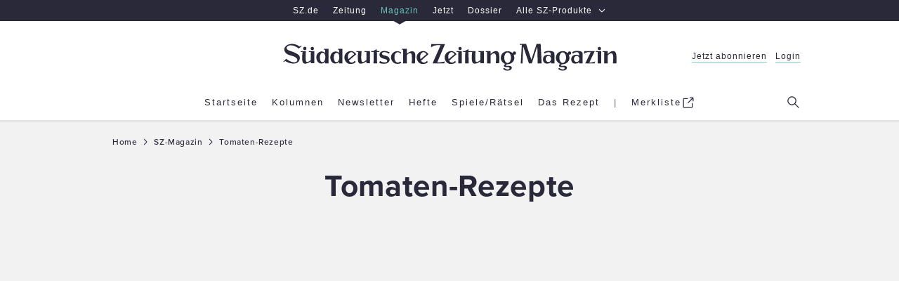

--- FILE ---
content_type: text/html; charset=utf-8
request_url: https://www.sueddeutsche.de/magazin/thema/Tomaten-Rezepte
body_size: 66063
content:
<!DOCTYPE html><html lang="de" data-color-scheme="enable-dark-mode"><head><meta charSet="utf-8"/><title>Tomaten-Rezepte – SZ-Magazin</title><meta name="description" content="Alle Texte zum Thema Tomaten-Rezepte aus dem SZ-Magazin – Spannende Artikel, Kolumnen und Geschichten rund um das Thema Tomaten-Rezepte."/><meta name="viewport" content="width=device-width, initial-scale=1"/><script type="text/javascript">window.dataLayer = [{"page.publisher":"sz","page.platform_type":"standard","page.brand_product":"sz_magazin","page.section":"","page.subsection":"","page.object_id":"","page.docType":"theme","page.tech":"homie","tech.robots_status":"true","ads.adtag":"true","article.main_topic":"tomaten_rezepte"}]</script>
  <!--
        ____               _      __           ___      __       __         _        __             __________   __
       / __ )___ _      __(_)____/ /_     ____/ (_)____/ /_     / /_  ___  (_)  ____/ /__  _____   / ___/__  /  / /
      / __  / _ \ | /| / / / ___/ __ \   / __  / / ___/ __ \   / __ \/ _ \/ /  / __  / _ \/ ___/   \__ \  / /  / / 
     / /_/ /  __/ |/ |/ / / /  / /_/ /  / /_/ / / /__/ / / /  / /_/ /  __/ /  / /_/ /  __/ /      ___/ / / /__/_/  
    /_____/\___/|__/|__/_/_/  /_.___/   \__,_/_/\___/_/ /_/  /_.___/\___/_/   \__,_/\___/_/      /____/ /____(_)   
     
    Mehr Informationen hier: https://www.sueddeutsche.de/jobs


  -->
  <script>
      (()=>{"use strict";var e={52:(e,t,n)=>{t._e=t.P$=t.ri=t.iD=t.kz=void 0;var o=n(533);Object.defineProperty(t,"kz",{enumerable:!0,get:function(){return o.register}}),Object.defineProperty(t,"iD",{enumerable:!0,get:function(){return o.login}});var r=n(730);Object.defineProperty(t,"ri",{enumerable:!0,get:function(){return r.logout}});var i=n(475);Object.defineProperty(t,"P$",{enumerable:!0,get:function(){return i.showMyAccount}});var a=n(475);Object.defineProperty(t,"_e",{enumerable:!0,get:function(){return a.loadMyAccountModalContent}})},119:function(e,t,n){var o=this&&this.__awaiter||function(e,t,n,o){return new(n||(n=Promise))((function(r,i){function a(e){try{c(o.next(e))}catch(e){i(e)}}function s(e){try{c(o.throw(e))}catch(e){i(e)}}function c(e){var t;e.done?r(e.value):(t=e.value,t instanceof n?t:new n((function(e){e(t)}))).then(a,s)}c((o=o.apply(e,t||[])).next())}))};Object.defineProperty(t,"__esModule",{value:!0}),t.getPianoUserInfo=function(e){return o(this,void 0,void 0,(function*(){const t=(0,a.getCookieValue)(u);if(!t)return i.fallbackUserInfo;const n=r.pianoApplicationId[e];let[o,s]=yield Promise.all([g(n,t),h(n,t)]);return null!=o||(o=i.fallbackUserInfo.userData),null!=s||(s=i.fallbackUserInfo.isSubscriber),{isLoggedIn:void 0!==o,isSubscriber:s,userData:o,activeSubscriptions:b()}}))},t.getUserDataFromApi=m,t.hasSubscriptionFromApi=v,t.getSubscriptionResourcesFromToken=y,t.getActiveSubscriptionsFromToken=b,t.hasSubscriptionFromToken=S;const r=n(323),i=n(890),a=n(628),s=n(903),c=n(886),d=n(509),u="__utp",l="__tac",w="R_DIGITAL_BASIS",f=-1,p=(0,s.getBrowserLogger)("user-info-piano");function g(e,t){return o(this,void 0,void 0,(function*(){try{return yield m(e,t)}catch(e){403===e.status?p.warn("Failed to get user data from Piano API - Status 403",{},e):p.error("Failed to get user data from Piano API",{},e)}try{return function(e){const t=(0,c.getUnvalidatedJwtPayload)(e);if(void 0===t)return;const n=JSON.parse(t);return(0,c.isJwtTokenExpired)(n)?void 0:{userId:n.sub,email:n.email,firstName:n.given_name,lastName:n.family_name}}(t)}catch(e){p.error("Failed to get user data from token",{},e)}}))}function m(e,t){return o(this,void 0,void 0,(function*(){var n,o,r;const i=yield(0,d.requestJson)(`https://auth.sueddeutsche.de/id/api/v1/identity/userinfo?client_id=${e}&access_token=${t}`,{cache:"no-store"}),a=null===(n=i.custom_field_values.find((e=>"c1_gender"===e.field_name)))||void 0===n?void 0:n.value,s=null===(o=i.custom_field_values.find((e=>"c1_title"===e.field_name)))||void 0===o?void 0:o.value,c=null===(r=i.custom_field_values.find((e=>"c1_login_alias"===e.field_name)))||void 0===r?void 0:r.value;return{userId:i.uid,email:i.email,firstName:i.first_name,lastName:i.last_name,gender:a,title:s,loginAlias:c}}))}function h(e,t){return o(this,void 0,void 0,(function*(){try{return yield v(e,t)}catch(e){403===e.status?p.warn("Failed to get subscription status from Piano API - Status 403",{},e):p.error("Failed to get subscription status from Piano API",{},e)}try{return S()}catch(e){p.error("Failed to get subscription status from token",{},e)}}))}function v(e,t){return o(this,void 0,void 0,(function*(){return(yield(0,d.requestJson)(`https://vx.sueddeutsche.de/api/v3/access/check?rid=R_DIGITAL_BASIS&aid=${e}&user_token=${t}`,{cache:"no-store"})).access.granted}))}function y(){const e=(0,a.getCookieValue)(l);if(!e)return;const t=(0,c.getUnvalidatedJwtPayload)(e);if(void 0===t)return;const n=JSON.parse(t);if((0,c.isJwtTokenExpired)(n))return;const{aud:o,sub:r}=n,i=JSON.parse(r);return i.al?i.al[o]:void 0}function b(){const e=y();return e?e.filter(_).map((e=>e.r)):[]}function S(){const e=y();if(e)return e.some(I)}function _(e){const t=Date.now()/1e3;return e.ia&&(e.e>t||e.e===f)}function I(e){return _(e)&&e.r===w}},139:function(e,t){var n=this&&this.__assign||function(){return n=Object.assign||function(e){for(var t,n=1,o=arguments.length;n<o;n++)for(var r in t=arguments[n])Object.prototype.hasOwnProperty.call(t,r)&&(e[r]=t[r]);return e},n.apply(this,arguments)};function o(e,t,o,r,a){void 0===o&&(o={}),function(e,t){e.logger||(e.logger=t.logger),e.service||(e.service=t.service),e.team||(e.team=t.team)}(o,t),console[r](e,o,a),i(t,r)&&(o.service&&o.team?a instanceof Error?window.DD_LOGS.onReady((function(){window.DD_LOGS.logger.log(e,o,r,a)})):window.DD_LOGS.onReady((function(){window.DD_LOGS.logger.log(e,n(n({},o),{error:a}),r)})):console.error("Missing logger, service or team in message context - will not log",o))}Object.defineProperty(t,"__esModule",{value:!0}),t.initBrowserLogging=function(e,t){void 0===t&&(t=.1),window.DD_LOGS=window.DD_LOGS||{q:[],onReady:function(e){window.DD_LOGS.q.push(e)}},window.DD_LOGS.onReady((function(){window.DD_LOGS.init({clientToken:"pub80cb49168ce3b5d037b15f4c6dde16dc",site:"datadoghq.eu",forwardErrorsToLogs:!1,sessionSampleRate:"prod"===e?t:100,service:"prod"===e?"www.sueddeutsche.de":"www-stage.sueddeutsche.de",env:e})})),window.SZ=window.SZ||{},window.SZ.Log={getLogger:function(e){return{debug:function(t,n,r){return o(t,e,n,"debug",r)},info:function(t,n,r){return o(t,e,n,"info",r)},warn:function(t,n,r){return o(t,e,n,"warn",r)},error:function(t,n,r){return o(t,e,n,"error",r)}}}}},t.shouldLogToDatadog=i,t.getLoggingScript=function(){return"https://www.sueddeutsche.de/szde-assets/js/datadog-logs-v5.js"};var r={debug:1,info:2,warn:3,error:4};function i(e,t){var n;return r[null!==(n=e.level)&&void 0!==n?n:"warn"]<=r[t]}},145:(e,t,n)=>{t.ug=t.m4=void 0;var o=n(890);Object.defineProperty(t,"m4",{enumerable:!0,get:function(){return o.fallbackUserInfo}}),Object.defineProperty(t,"ug",{enumerable:!0,get:function(){return o.getUserInfo}})},153:(e,t,n)=>{Object.defineProperty(t,"__esModule",{value:!0}),t.addInternalReferrerToClickedURLs=t.readAndRemoveInternalReferrer=t.initInternalReferrerTracking=void 0;var o=n(952),r="internal-referrer";function i(){var e=new URL(location.href),t=e.searchParams.get(r);e.searchParams.delete(r);var n=e.pathname+e.search+e.hash;return history.replaceState({},"",n),t}function a(e){var t=e.target.closest("a");if(null!=t&&(0,o.isInternallyTrackedLink)(t)){var n=function(e){var t=new URL(e.href);return t.searchParams.set(r,location.host+location.pathname),t.toString()}(t);t.href=n}}t.initInternalReferrerTracking=function(){var e=i();return document.addEventListener("click",a),e},t.readAndRemoveInternalReferrer=i,t.addInternalReferrerToClickedURLs=a},323:(e,t)=>{Object.defineProperty(t,"__esModule",{value:!0}),t.subscriptionInfoApiUrl=t.pianoApplicationId=void 0,t.pianoApplicationId={stage:"34PID1aQpe",prod:"oUziPp2Dpe"},t.subscriptionInfoApiUrl={stage:"https://www-stage.sueddeutsche.de/v1/subscriptioninfo?subscription_rule=cmp&user=true&entitlement=live_szde&entitlement=live_szm&ssoInfo=true",prod:"https://www.sueddeutsche.de/v1/subscriptioninfo?subscription_rule=cmp&user=true&entitlement=live_szde&entitlement=live_szm&ssoInfo=true"}},327:(e,t,n)=>{Object.defineProperty(t,"__esModule",{value:!0}),t.makeGetBrowserLogger=t.getLoggingScript=t.initBrowserLogging=void 0;var o=n(139);Object.defineProperty(t,"initBrowserLogging",{enumerable:!0,get:function(){return o.initBrowserLogging}}),Object.defineProperty(t,"getLoggingScript",{enumerable:!0,get:function(){return o.getLoggingScript}});var r=n(832);Object.defineProperty(t,"makeGetBrowserLogger",{enumerable:!0,get:function(){return r.makeGetBrowserLogger}})},377:(e,t,n)=>{Object.defineProperty(t,"__esModule",{value:!0}),t.reloadAfterLogin=function(e){location.href=[e=>(0,o.removeParamFromUrl)(e,r),e=>(0,o.removeParamFromUrl)(e,i)].reduce(((e,t)=>t(e)),e)},t.reloadWithLogout=function(e){location.href=(0,o.addParamToUrl)(e,i)};const o=n(408),r="reduced",i="logout"},398:(e,t,n)=>{Object.defineProperty(t,"__esModule",{value:!0}),t.getAnonymousSubscriberUserInfo=function(){const e=(0,r.getCookieValue)(s);if(e)try{const t=(0,i.getUnvalidatedJwtPayload)(e);if(t)return{isLoggedIn:!1,isSubscriber:JSON.parse(t).resources.includes(a)}}catch(e){return o.fallbackUserInfo}return o.fallbackUserInfo};const o=n(890),r=n(628),i=n(886),a="R_DIGITAL_BASIS",s="anonymous-subscriber-token"},408:(e,t)=>{Object.defineProperty(t,"__esModule",{value:!0}),t.addParamToUrl=function(e,t,n=""){try{const o=new URL(e);return o.searchParams.set(t,n),o.toString()}catch(t){return e}},t.removeParamFromUrl=function(e,t){try{const n=new URL(e);return n.searchParams.delete(t),n.toString()}catch(t){return e}}},418:(e,t,n)=>{t.a=void 0;var o=n(153);Object.defineProperty(t,"a",{enumerable:!0,get:function(){return o.initInternalReferrerTracking}})},445:(e,t)=>{Object.defineProperty(t,"__esModule",{value:!0}),t.getTinypass=function(){var e;return window.tp=null!==(e=window.tp)&&void 0!==e?e:[],window.tp}},457:(e,t)=>{function n(e,t,n){document.cookie=`${e}=${t}; ${n}`}Object.defineProperty(t,"__esModule",{value:!0}),t.writeCookie=n,t.deleteCookie=function(e,t){n(e,"",`expires=Thu, 01 Jan 1970 00:00:01 GMT; ${t}`)}},475:(e,t,n)=>{Object.defineProperty(t,"__esModule",{value:!0}),t.showMyAccount=function(){window.dispatchEvent(new Event("openMyAccountModal"))},t.loadMyAccountModalContent=function(){(0,o.getTinypass)().push(["init",()=>{(0,o.getTinypass)().myaccount.show({displayMode:"inline",containerSelector:"#piano-myaccount",activateTemplateInteraction:!0})}])};const o=n(445)},509:function(e,t){var n=this&&this.__awaiter||function(e,t,n,o){return new(n||(n=Promise))((function(r,i){function a(e){try{c(o.next(e))}catch(e){i(e)}}function s(e){try{c(o.throw(e))}catch(e){i(e)}}function c(e){var t;e.done?r(e.value):(t=e.value,t instanceof n?t:new n((function(e){e(t)}))).then(a,s)}c((o=o.apply(e,t||[])).next())}))};Object.defineProperty(t,"__esModule",{value:!0}),t.requestJson=function(e,t){return n(this,arguments,void 0,(function*(e,t,r=1e4){const i=Object.assign({method:"GET"},t),a=yield function(e,t,o){return n(this,void 0,void 0,(function*(){let n;const r=new Promise(((e,t)=>{n=setTimeout((()=>t(new Error(`user data request timed out after ${o} ms`))),o)}));return yield Promise.race([window.fetch(e,t),r]).then((e=>(clearTimeout(n),e)))}))}(e,i,r);if(a.ok)return yield a.json();throw new o(`Request for ${e} failed with status ${a.status}`,a.status)}))};class o extends Error{constructor(e,t){super(e),this.name="HttpRequestError",this.status=t}}},533:(e,t,n)=>{Object.defineProperty(t,"__esModule",{value:!0}),t.pianoLoginSuccessEventName=void 0,t.login=function(e=location.href){return i(e,"login")},t.register=function(e=location.href){return i(e,"register")},t.onSuccessReloadHandler=a;const o=n(445),r=n(377);function i(e,t){a((0,o.getTinypass)(),e),(0,o.getTinypass)().push(["init",()=>{(function(e,t){return!!e.pianoId.isUserValid()&&((0,r.reloadAfterLogin)(null!=t?t:location.href),!0)})((0,o.getTinypass)(),e)||(0,o.getTinypass)().pianoId.show({screen:null!=t?t:"login"})}])}function a(e,n){e.pianoReloadCallback&&removeEventListener(t.pianoLoginSuccessEventName,e.pianoReloadCallback),e.pianoReloadCallback=()=>(0,r.reloadAfterLogin)(n),addEventListener(t.pianoLoginSuccessEventName,e.pianoReloadCallback)}t.pianoLoginSuccessEventName="piano:login"},534:(e,t)=>{Object.defineProperty(t,"__esModule",{value:!0}),t.isStage=void 0,t.getClientSideEnv=o;const n=o();function o(){const e=window.location.hostname;return(null==e?void 0:e.includes("stage"))?"stage":(null==e?void 0:e.includes("localhost"))?"dev":"prod"}t.isStage="stage"===n},554:(e,t)=>{Object.defineProperty(t,"__esModule",{value:!0}),t.getConsoleLogger=function(){return{debug:function(e,t,n){console.debug(e,t,n)},info:function(e,t,n){console.info(e,t,n)},warn:function(e,t,n){console.warn(e,t,n)},error:function(e,t,n){console.error(e,t,n)}}}},623:(e,t)=>{Object.defineProperty(t,"__esModule",{value:!0}),t.base64urlDecode=function(e){return window.atob(e.replace(/-/g,"+").replace(/_/g,"/"))}},628:(e,t)=>{Object.defineProperty(t,"__esModule",{value:!0}),t.getCookieValue=function(e){const t=document.cookie.split(";").find((t=>t.includes(`${e}=`)));return t?t.replace(`${e}=`,"").trim():void 0}},730:function(e,t,n){var o=this&&this.__awaiter||function(e,t,n,o){return new(n||(n=Promise))((function(r,i){function a(e){try{c(o.next(e))}catch(e){i(e)}}function s(e){try{c(o.throw(e))}catch(e){i(e)}}function c(e){var t;e.done?r(e.value):(t=e.value,t instanceof n?t:new n((function(e){e(t)}))).then(a,s)}c((o=o.apply(e,t||[])).next())}))};Object.defineProperty(t,"__esModule",{value:!0}),t.showAccountParam=void 0,t.logout=function(){return o(this,arguments,void 0,(function*(e=location.href,n){const{reload:o}=Object.assign(Object.assign({},d),n);return new Promise((n=>{(0,r.getTinypass)().push(["addHandler","logout",()=>{if((0,i.deleteCookie)("sz-session"+(c.isStage?"-stage":""),"path=/; domain=sueddeutsche.de"),o){const n=(0,a.removeParamFromUrl)(e,t.showAccountParam);(0,s.reloadWithLogout)(n)}n()}]),(0,r.getTinypass)().push(["init",()=>{(0,r.getTinypass)().pianoId.logout()}])}))}))};const r=n(445),i=n(457),a=n(408),s=n(377),c=n(534);t.showAccountParam="show-my-account";const d={reload:!0}},832:function(e,t,n){var o=this&&this.__assign||function(){return o=Object.assign||function(e){for(var t,n=1,o=arguments.length;n<o;n++)for(var r in t=arguments[n])Object.prototype.hasOwnProperty.call(t,r)&&(e[r]=t[r]);return e},o.apply(this,arguments)};Object.defineProperty(t,"__esModule",{value:!0}),t.makeGetBrowserLogger=function(e){return function(t,n){var a,s;return i()&&(null===(s=null===(a=null===window||void 0===window?void 0:window.SZ)||void 0===a?void 0:a.Log)||void 0===s?void 0:s.getLogger)?window.SZ.Log.getLogger(o(o({level:n},e),{logger:t})):(i()&&console.warn('Could not find SZ.Log.getLogger - using a console logger for "'.concat(t,'"')),(0,r.getConsoleLogger)())}};var r=n(554);function i(){return"undefined"!=typeof window}},886:(e,t,n)=>{Object.defineProperty(t,"__esModule",{value:!0}),t.getUnvalidatedJwtPayload=function(e){if(e){const t=e.split(".");if(3==t.length)return(0,o.base64urlDecode)(t[1])}},t.isJwtTokenExpired=function(e){const t=Math.floor(Date.now()/1e3),n=Number(e.exp);return Number.isNaN(n)||n<=t};const o=n(623)},890:function(e,t,n){var o=this&&this.__awaiter||function(e,t,n,o){return new(n||(n=Promise))((function(r,i){function a(e){try{c(o.next(e))}catch(e){i(e)}}function s(e){try{c(o.throw(e))}catch(e){i(e)}}function c(e){var t;e.done?r(e.value):(t=e.value,t instanceof n?t:new n((function(e){e(t)}))).then(a,s)}c((o=o.apply(e,t||[])).next())}))};Object.defineProperty(t,"__esModule",{value:!0}),t.fallbackUserInfo=void 0,t.getUserInfo=function(e){return o(this,void 0,void 0,(function*(){const t=yield(0,i.getPianoUserInfo)(e);if(!0===t.isSubscriber)return t;const n=(0,r.getAnonymousSubscriberUserInfo)();return Object.assign(Object.assign({},t),{isSubscriber:n.isSubscriber})}))};const r=n(398),i=n(119);t.fallbackUserInfo={isSubscriber:!1,isLoggedIn:!1,activeSubscriptions:[]}},903:(e,t,n)=>{Object.defineProperty(t,"__esModule",{value:!0}),t.getBrowserLogger=function(...e){let t;function n(){return t||(t=o(...e)),t}return{debug:(...e)=>{n().debug(...e)},info:(...e)=>{n().info(...e)},warn:(...e)=>{n().warn(...e)},error:(...e)=>{n().error(...e)}}};const o=(0,n(327).makeGetBrowserLogger)({team:"deli",service:"szde-universal"})},952:(e,t)=>{function n(e){return"www.sueddeutsche.de"===e.host||"www-stage.sueddeutsche.de"===e.host}function o(e){return""!==e.hash}Object.defineProperty(t,"__esModule",{value:!0}),t.isInternallyTrackedLink=void 0,t.isInternallyTrackedLink=function(e){if(!e.href)return!1;try{var t=new URL(e.href);return function(e){return function(e){return"sz-magazin.sueddeutsche.de"===e.host||"sz-magazin-stage.sueddeutsche.de"===e.host}(e)&&function(e){return/-[0-9]+/.test(e.pathname)}(e)&&!o(e)}(t)||function(e){return n(e)&&function(e){return/-[0-9]\.[0-9]+/.test(e.pathname)}(e)&&!o(e)&&!e.pathname.startsWith("/sport-liveticker")}(t)||function(e){return n(e)&&e.pathname.startsWith("/projekte")&&!o(e)}(t)}catch(e){return console.warn("could not set internal-referrer parameter"),!1}}}},t={};function n(o){var r=t[o];if(void 0!==r)return r.exports;var i=t[o]={exports:{}};return e[o].call(i.exports,i,i.exports,n),i.exports}const o=window.location.hostname,r="www-stage.sueddeutsche.de"===o||"plus-stage.sueddeutsche.de"===o,i=/[.]sueddeutsche[.]de$/.test(o)&&!r,a=i?{nonSubscriber:719566,subscriber:719568}:{nonSubscriber:687229,subscriber:687232},s=i?317:1337,c=i?"https://www.sueddeutsche.de":"https://www-stage.sueddeutsche.de";function d(){const e={};return e.promise=new Promise(((t,n)=>{e.resolve=t,e.reject=n})),e}function u(e){return window.location.search&&window.location.search.indexOf(e)>=0}const l=new Intl.Collator("en").compare,w=([e],[t])=>l(e,t),f=e=>e.name.includes("[exp"),p=async({name:e,associatedVariation:{name:t}})=>{const n=RegExp(/\[(?<experimentId>exp\d+)\]/),o=RegExp(/\[(?<variationId>var\d+_.*)\]/),r=n.exec(e)?.groups?.experimentId??"unknown";let i;return i="exp004"===r&&"Reference"!==t?await m():"Reference"===t?"default":o.exec(t)?.groups?.variationId??"unknown",[r,i]},g=async()=>{const e=window.Kameleoon.API.Experiments.getActive().filter(f);var t;t=(await Promise.all(e.map(p))).sort(w),document.cookie=`SZExperiments=${JSON.stringify(t)}; max-age=432000; path=/; SameSite=lax`},m=async()=>{const e=localStorage.getItem("departmentAffinity");if(!e||Date.now()-JSON.parse(e).fetchDate>2592e5){const e=await window.SZDM_ID.fetchTopDepartments();return localStorage.setItem("departmentAffinity",JSON.stringify({...e,fetchDate:Date.now()})),e.departments}return JSON.parse(e).departments};var h=n(327);const v=(0,h.makeGetBrowserLogger)({team:"deli",service:"szde-universal"});function y(e){const t=document.createElement("script");t.src=e,t.async=!1,t.defer=!0,document.head.appendChild(t)}function b(){return window.matchMedia("(min-width: 1280px)").matches?"desktop":window.matchMedia("(min-width: 768px)").matches?"tablet":"mobile"}const S=v("insert-ad-scripts");const _="data-device",I=(e,t)=>{window.Android?.[e]&&window.Android[e]((e=>"number"==typeof e||"string"==typeof e?e:JSON.stringify(e))(t))},L=e=>I("setPullToRefresh",e);function P(){void 0!==window.Android&&L({enabled:!1})}function A(e){const t=new Date;t.setDate(t.getDate()+30),function(e,t,n){document.cookie=`${e}=${t}; ${n}`}("authId",e,`Domain=sueddeutsche.de; Path=/; Expires=${t.toUTCString()}; Secure; SameSite=Strict`)}function O(e,t){let n=0;return{onMessageChoiceSelect:(e,t,o)=>{performance.measure(`cmp.read-duration-choice-${n}`,"cmp.message");const r=window.performance.getEntriesByName(`cmp.read-duration-choice-${n}`);n++;const i=r.length>0?Math.floor(r[r.length-1].duration):void 0;window.dataLayer.push({event:"cmp.choice",cmpChoice:{choiceId:t,choiceTypeId:o,readDuration:i}}),void 0!==window.Android&&L({enabled:!0})},onMessageReceiveData:(e,t)=>{t.messageId&&window.dataLayer.push({event:"cmp.message",cmpMessage:{messageId:t.messageId,messageDescription:t.msgDescription}})},onPrivacyManagerAction:(e,t)=>{performance.measure(`cmp.read-duration-privacy-${n}`,"cmp.message"),n++,window.dataLayer.push({event:"cmp.privacymanager.action",cmpPrivacyManagerAction:t})},onMessageReady:()=>{P(),0===n&&performance.mark("cmp.message")},onConsentReady:()=>{e&&async function(e){try{if(await window.SZ.UserData.isSubscriber()||u("disableUniversalTaboola"))return;e||(window._taboolaOS="Web",y("https://cdn.taboola.com/libtrc/suddeutsche/loader.js"));const t=!!window.Android,n=!!window.webkit?.messageHandlers;t?(window.taboolaMobilePubName="sueddeutsche-android",window._taboolaOS="Android",y("https://cdn.taboola.com/libtrc/sueddeutsche-android/loader.js")):n&&(window.taboolaMobilePubName="sueddeutsche-ios",window._taboolaOS="iOS",y("https://cdn.taboola.com/libtrc/sueddeutsche-ios/loader.js"))}catch(e){S.error("Error while trying to insert Taboola",{},e)}}(t)}}}async function M(e,t){const n=await window.SZ.UserData.isSubscriber();return{accountId:348,baseEndpoint:"https://consent-cdn.sueddeutsche.de",propertyId:s,gdpr:{groupPmId:k(n),consentLanguage:"de"},events:O(e,t),targetingParams:{isSubscriber:n}}}function k(e){return e?a.subscriber:a.nonSubscriber}const j=v("insert-cmp");const D=v("google-tag-manager");var T=n(418),U=n(52);function C(e){const t=document.createElement("script");t.src=e,t.type="module",document.head.appendChild(t)}const E="https://player.podigee-cdn.net";function x(e,t){if(!t.value)return;const n=document.querySelector(`iframe[src="${t.value.src}"]`);if(!n?.contentWindow)return;const o={podcastId:n.id,event:e},r={method:"addEventListener",value:e,listener:JSON.stringify(o),context:"player.js"};n.contentWindow.postMessage(JSON.stringify(r),E)}function R(e,t){if(t.listener)try{const n=JSON.parse(t.listener);if(!n)return;const o=n.podcastId,r=t.value?.episode_id,i=t.value?.episode_title,a=t.value?.podcast_title,s=t.value?.episode_duration;if(n.event!==e)return;window.dataLayer=window.dataLayer||[],window.dataLayer.push({event:"podcastTrack",dataTrack:{itemType:"podcast",itemSubtype:e,itemId:o,itemPodcastTitle:a,itemEpisodeTitle:i,itemEpisodeId:r,itemEpisodeDuration:s}})}catch{}}const N=v("load-script-synchronously");var Z=n(145);const $=v("user-data");window.initUniversalTopInlineScript=function({isMobileFromServer:e,adsConfig:t,webPushEnv:n,useIqdContainerVariant:o,isAppView:a,prodLoggingSampleRate:s}){const l=function({isMobileFromServer:e}){return void 0===e?!window.matchMedia("(min-width: 1000px)").matches:e}({isMobileFromServer:e});!function({isMobileFromServer:e,isMobile:t}){void 0===e&&(window.dataLayer=window.dataLayer||[],window.dataLayer.push({"page.platform":t?"mobile":"desktop"})),window.SZ=window.SZ||{},window.SZ.Screen={...window.SZ.Screen,isMobile:t}}({isMobileFromServer:e,isMobile:l});const w="desktop"!==b(),f=u("disable-sourcepoint")&&r,p=u("taboola-crawl");(function(e){try{(0,h.initBrowserLogging)(i?"prod":"stage",e)}catch(e){v("browser-logging").error("Failed to initialize Datadog browser logging",{},e)}})(s),function(){let e="https://www.sueddeutsche.de";location.hostname.includes("localhost")?e="http://localhost:3000":location.hostname.includes("stage")&&(e="https://www-stage.sueddeutsche.de"),window.customElements||async function(e){try{const{promise:t,reject:n,resolve:o}=d(),r=document.createElement("script");r.src=e,r.async=!1,document.head.appendChild(r),r.onload=()=>{o()},r.onerror=()=>{n(Error(`error loading ${e}`))},await t}catch(t){N.error("Error while trying to load script synchronously",{src:e},t)}}(`${e}/szde-assets/js/universal-custom-elements-polyfill-0.1.15.min.js`)}(),function(e){const t=async function(e){if(u("disableUniversalUserData"))return Z.m4;const t=u("isSubscriberOverride"),n=t&&window.location.href.indexOf("1.3552503")>-1;if(t)return{isSubscriber:!!n,isLoggedIn:!0};try{return await(0,Z.ug)(e)}catch(e){return $.error("Error when trying to load user info",{},e),Promise.reject(e)}}(e);window.SZ=window.SZ||{},window.SZ.UserData={loginName:async()=>(await t).userData?.email,isLoggedIn:async()=>(await t).isLoggedIn,isSubscriber:async()=>(await t).isSubscriber,ssoInfo:async()=>function(e){return{userId:e?.userId,firstName:e?.firstName,lastName:e?.lastName,gender:e?.gender,title:e?.title,loginAlias:e?.loginAlias,deprecatedUserKey:e?.deprecatedUserKey}}((await t).userData),activeSubscriptions:async()=>(await t).activeSubscriptions??[]},window.SZ.Raetsel={isSubscriber:async()=>(await t).isSubscriber,getUserId:async()=>(await t).userData?.userId}}(i?"prod":"stage"),window.SZ=window.SZ||{},window.SZ.Id={login:U.iD,register:U.kz,logout:U.ri,showMyAccount:U.P$,loadMyAccountModalContent:U._e},window.SZ=window.SZ||{},window.SZ.ABTesting=window.SZ.ABTesting||{},window.SZ.ABTesting.onLoadKameleoonScript=g;const m=d();window.SZ=window.SZ||{},window.SZ.CMP={openPrivacyManager:()=>{window._sp_.gdpr?.loadPrivacyManagerModal?.(),P()}},i?C("https://www.sueddeutsche.de/pay/piano/prod/index.js"):u("piano-sandbox")?C("https://www-stage.sueddeutsche.de/pay/piano/sandbox/index.js"):C("https://www-stage.sueddeutsche.de/pay/piano/stage/index.js"),async function(e){try{window.dataLayer=window.dataLayer||[],window.gtag=(...e)=>{const t={...e[2]};t[e[0]]=e[1],window.dataLayer.push(t)},window.dataLayer.push({"gtm.start":Date.now(),event:"gtm.js"}),async function(){try{const[e,t,n,o]=await Promise.all([window.SZ.UserData.isLoggedIn(),window.SZ.UserData.isSubscriber(),window.SZ.UserData.ssoInfo(),window.SZ.UserData.activeSubscriptions()]),r=n?.userId,i=n?.deprecatedUserKey;window.dataLayer=window.dataLayer||[],window.dataLayer.push({event:"userData",isLoggedIn:e,isSubscriber:t,userId:i,ssoId:r,activeSubscriptions:o})}catch(e){D.error("Error while trying to add user data to google tag manager",{},e)}}();const t=u("disableUniversalTagmanager"),n=await e;!t&&n&&y("https://www.googletagmanager.com/gtm.js?id=GTM-PXNL5Z")}catch(e){D.error("Error while initializing google tag manager",{},e)}}(m.promise),t.withAdController&&async function({isMobile:e,iqdeployment:t,useIqdContainerVariant:n=!1}){try{const o=d();!function(e,t=!1){function n(n){const o=t?{...n,platform:b()}:n;window.top&&(window.top.cmsObject=o),window.AdController.setPageInfo(o),window.AdController.stage(),window.AdController.initialize(),e(!0)}window.AdController={i:null,q:[],f:!1,s:!1,n:!1,r:null,c:[],setPageInfo:e=>{window.AdController.i=e},stage:()=>{window.AdController.s=!0},initialize:()=>{window.AdController.n=!0},render:(e,t)=>{window.AdController.q.push([e,t])},finalize:()=>{window.AdController.f=!0},ready:e=>{window.AdController.r=e},startLoadCycle:()=>{window.AdController.c.push(["startLoadCycle"])},reload:(e,t)=>{window.AdController.c.push(["reload",e,t])},reinitialize:e=>{window.AdController.c.push(["reinitialize",e])}},window.SZ=window.SZ||{},window.SZ.AdController={initialize:async e=>{try{if(await window.SZ.UserData.isSubscriber()){const t="iqdpremium,szpremium";e.keywords=e.keywords?`${e.keywords},${t}`:t}n(e)}catch{n(e)}}}}(o.resolve,n);const r=t??"live",i=function({isMobile:e,useIqdContainerVariant:t}){return`cdn_${t?"iqd":""}sz${e?"_mob":""}`}({isMobile:e,useIqdContainerVariant:n}),a=u("disableUniversalAds"),s=await o.promise;!a&&s&&(y(`https://www.sueddeutsche.de/${i}/${r}/iqadcontroller.js.gz`),y("https://www.sueddeutsche.de/szde-assets/js/adcontroller-finalize-iqdcomplete.js"))}catch(e){S.error("Error while trying to insert AdController",{},e)}}({isMobile:o?w:l,iqdeployment:t.iqdeployment,useIqdContainerVariant:o}),y((0,h.getLoggingScript)()),o&&document.addEventListener("DOMContentLoaded",(()=>{var e;e=b(),document.querySelectorAll(`[${_}]`).forEach((t=>{t.getAttribute(_)!==e&&function(e){const t=e.parentNode;t&&t.removeChild(e)}(t)}))})),f||p||async function({resolveIsTcfapiAvailable:e,withTaboola:t,isAppView:n=!1}){try{!function(){function e(t){return(e="function"==typeof Symbol&&"symbol"==typeof Symbol.iterator?function(e){return typeof e}:function(e){return e&&"function"==typeof Symbol&&e.constructor===Symbol&&e!==Symbol.prototype?"symbol":typeof e})(t)}for(var t,n,o=[],r=window,i=r;i;){try{if(i.frames.__tcfapiLocator){t=i;break}}catch(t){}if(i===r.top)break;i=i.parent}t||(function e(){var t=r.document,n=!!r.frames.__tcfapiLocator;if(!n)if(t.body){var o=t.createElement("iframe");o.style.cssText="display:none",o.name="__tcfapiLocator",t.body.appendChild(o)}else setTimeout(e,5);return!n}(),r.__tcfapi=function(){for(var e=arguments.length,t=new Array(e),r=0;r<e;r++)t[r]=arguments[r];if(!t.length)return o;"setGdprApplies"===t[0]?t.length>3&&2===parseInt(t[1],10)&&"boolean"==typeof t[3]&&(n=t[3],"function"==typeof t[2]&&t[2]("set",!0)):"ping"===t[0]?"function"==typeof t[2]&&t[2]({gdprApplies:n,cmpLoaded:!1,cmpStatus:"stub"}):o.push(t)},r.addEventListener("message",(function(t){var n="string"==typeof t.data,o={};if(n)try{o=JSON.parse(t.data)}catch(t){}else o=t.data;var r="object"===e(o)&&null!==o?o.__tcfapiCall:null;r&&window.__tcfapi(r.command,r.version,(function(e,o){var i={__tcfapiReturn:{returnValue:e,success:o,callId:r.callId}};t&&t.source&&t.source.postMessage&&t.source.postMessage(n?JSON.stringify(i):i,"*")}),r.parameter)}),!1))}(),e(!0),u("simulateAcceptedAllUser")?A("sz-accepted-all-user-for-simulations-only"):u("simulateRejectedAllUser")&&A("sz-rejected-all-user-for-simulations-only"),await async function(){const e=await window.SZ.UserData.ssoInfo(),t=e?.userId;t&&A(t)}(),await async function(e,t){window._sp_queue=[],window._sp_={config:await M(e,t)}}(t,n),y("https://consent-cdn.sueddeutsche.de/unified/wrapperMessagingWithoutDetection.js")}catch(t){j.error("Error while trying to insert cmp",{},t),e(!1)}}({resolveIsTcfapiAvailable:m.resolve,withTaboola:t.withTaboola,isAppView:a}),l||(y(`${c}/szde-assets/webpush/${n}/webpush.js`),window.addEventListener("load",(()=>{const e=()=>{const e=window.setInterval((()=>{window.pushDelivery&&(window.pushDelivery.init(),window.clearInterval(e))}),100)};"granted"===Notification.permission?e():"default"===Notification.permission&&Notification.requestPermission().then((t=>{"granted"===t&&e()}))}))),function(){const e=(0,T.a)();window.SZ.InternalTracking={internalReferrer:e??""}}(),window.addEventListener("message",(e=>{if(e.origin===E)try{const t=JSON.parse(e.data);t&&("ready"===t.event&&(x("play",t),x("sendMetadata",t),x("ended",t)),"play"===t.event&&R("play",t),"ended"===t.event&&R("ended",t),"sendMetadata"===t.event&&R("sendMetadata",t))}catch{}}),!1)}})();
      initUniversalTopInlineScript({"webPushEnv":"prod","adsConfig":{"withAdController":true,"withTaboola":false},"useIqdContainerVariant":true});
    </script>
  <link rel="apple-touch-icon" sizes="180x180" href="https://www.sueddeutsche.de/szde-assets/img/apple-touch-icon.png" />
  <link rel="icon" type="image/png" sizes="32x32" href="https://www.sueddeutsche.de/szde-assets/img/favicon-32x32.png" />
  <link rel="icon" type="image/png" sizes="16x16" href="https://www.sueddeutsche.de/szde-assets/img/favicon-16x16.png" />
  <link rel="icon" type="image/svg+xml" href="https://www.sueddeutsche.de/szde-assets/img/ligatur.svg">
  <link rel="manifest" href="https://www.sueddeutsche.de/universal/manifest.json" />
  <link rel="mask-icon" href="https://www.sueddeutsche.de/szde-assets/img/safari-pinned-tab.svg" color="#ffffff" />
  <meta name="apple-mobile-web-app-title" content="SZ.de" />
  <meta name="application-name" content="SZ.de" />
  <meta name="msapplication-TileColor" content="#ffffff" />
  
    <meta name="theme-color" media="(prefers-color-scheme: light)" content="#ffffff" />
    <meta name="theme-color" media="(prefers-color-scheme: dark)" content="#29293a" />
    
  <meta name="msapplication-config" content="none" />
  
<script type="text/javascript">window.kameleoonQueue = window.kameleoonQueue || [];</script>
<script id="kameleoonScript" type="text/javascript" src="//wni4spsbqo.kameleoon.eu/kameleoon.js" defer="true"></script>
<script>
    document.querySelector('#kameleoonScript').addEventListener('load', () => {
        setTimeout(() => {
            window.SZ.ABTesting.onLoadKameleoonScript();
        }, 2000)
    });
</script>

  <style>[id^="sp_message_container_"]{z-index: 2147483645 !important;}</style>
  <link rel="stylesheet" href="https://www.sueddeutsche.de/szde-assets/szde-simple-pages/css/utiq-custom-styles.css" media="none" onload="if(media!='all')media='all'" />
  <script>SZ.AdController.initialize({"$handle":"index","$autoSizeFrames":true,"level2":"magazin","level3":"sonstiges","keywords":["tomatenrezepte"],"tma":"tomatenrezepte"});</script><meta name="author" content="Süddeutsche.de GmbH, Munich, Germany"/><meta name="copyright" content="Süddeutsche.de GmbH, Munich, Germany"/><meta name="email" content="kontakt@sueddeutsche.de"/><meta name="keywords" content="Tomaten-Rezepte, Süddeutsche Zeitung Magazin, SZ-Magazin"/><link rel="canonical" href="https://www.sueddeutsche.de/magazin/thema/Tomaten-Rezepte"/><meta name="robots" content="index,follow,noarchive"/><meta name="referrer" content="origin-when-cross-origin"/><meta name="last-modified" content="Mon, 19 Jan 2026 11:27:51 GMT"/><meta name="twitter:card" content="summary_large_image"/><meta name="twitter:site" content="@SZ"/><meta name="twitter:dnt" content="on"/><meta property="og:type" content="article"/><meta property="og:title" content="Tomaten-Rezepte – SZ-Magazin"/><meta property="og:description" content="Alle Texte zum Thema Tomaten-Rezepte aus dem SZ-Magazin – Spannende Artikel, Kolumnen und Geschichten rund um das Thema Tomaten-Rezepte."/><meta property="og:image" content="https://szm-media.sueddeutsche.de/image/szm/04150206451ab5145ce39148ca2d6a18/t0l248w1166h656/1280/image.jpeg"/><meta property="og:url" content="https://www.sueddeutsche.de/magazin/thema/Tomaten-Rezepte"/><meta property="og:site_name" content="Süddeutsche.de"/><meta property="og:locale" content="de_DE"/><meta property="fb:app_id" content="268419256515542"/><style>@font-face{font-display:swap;font-family:SZSansDigital;font-stretch:normal;font-style:normal;font-weight:800;src:url(https://www.sueddeutsche.de/szde-assets/woff2/d202b291ffe3c074c83b3e64b525a991.woff2) format("woff2")}@font-face{font-display:swap;font-family:SZSansDigital;font-stretch:normal;font-style:normal;font-weight:700;src:url(https://www.sueddeutsche.de/szde-assets/woff2/e117a79bf09a4a75acc1f986ea51261d.woff2) format("woff2")}@font-face{font-display:swap;font-family:SZSansDigital;font-stretch:normal;font-style:italic;font-weight:700;src:url(https://www.sueddeutsche.de/szde-assets/woff2/1e487cafba201d1ea376849a3e1b5090.woff2) format("woff2")}@font-face{font-display:swap;font-family:SZSansDigital;font-stretch:normal;font-style:normal;font-weight:400;src:url(https://www.sueddeutsche.de/szde-assets/woff2/217e1fa86dcffb1f4f0ce5ba4958ca67.woff2) format("woff2")}@font-face{font-display:swap;font-family:SZSansDigital;font-stretch:normal;font-style:italic;font-weight:400;src:url(https://www.sueddeutsche.de/szde-assets/woff2/8d3e02728b9be61a55c1766c06297d70.woff2) format("woff2")}@font-face{font-display:swap;font-family:SZSansDigital;font-stretch:normal;font-style:normal;font-weight:200;src:url(https://www.sueddeutsche.de/szde-assets/woff2/67b8a55e7fdd6808a987472678c41246.woff2) format("woff2")}@font-face{font-display:swap;font-family:SZ Sans Digital Condensed;font-stretch:normal;font-style:normal;font-weight:400;src:url(https://www.sueddeutsche.de/szde-assets/woff2/7a8e391b95946f499939e8afce41af72.woff2) format("woff2")}@font-face{font-display:swap;font-family:SZ Sans Digital Condensed;font-stretch:normal;font-style:italic;font-weight:400;src:url(https://www.sueddeutsche.de/szde-assets/woff2/e5f03dcfdb2c141a101c14ac3dff7d42.woff2) format("woff2")}@font-face{font-display:swap;font-family:SZ Sans Digital Condensed;font-stretch:normal;font-style:normal;font-weight:700;src:url(https://www.sueddeutsche.de/szde-assets/woff2/cdc46bc4472cd0d5398f5bd951cbfd55.woff2) format("woff2")}@font-face{font-display:swap;font-family:SZ Sans Digital Condensed;font-stretch:normal;font-style:italic;font-weight:700;src:url(https://www.sueddeutsche.de/szde-assets/woff2/d67b57ed611f096be11bf63f28f3dc09.woff2) format("woff2")}@font-face{font-display:swap;font-family:SZ Text;font-stretch:normal;font-style:normal;font-weight:700;src:url(https://www.sueddeutsche.de/szde-assets/woff2/5f43676094b26f440591ad70fbca1618.woff2) format("woff2")}@font-face{font-display:swap;font-family:SZ Text;font-stretch:normal;font-style:normal;font-weight:500;src:url(https://www.sueddeutsche.de/szde-assets/woff2/2c7636c98303f1059d2e553a1ea8a872.woff2) format("woff2")}@font-face{font-display:swap;font-family:SZ Text;font-stretch:normal;font-style:italic;font-weight:700;src:url(https://www.sueddeutsche.de/szde-assets/woff2/c306b9d973f13ac97dfc2cea69e5bb98.woff2) format("woff2")}@font-face{font-display:swap;font-family:SZ Text;font-stretch:normal;font-style:italic;font-weight:500;src:url(https://www.sueddeutsche.de/szde-assets/woff2/b1f05a6d991bac01f7b690ab9847d524.woff2) format("woff2")}@font-face{font-display:swap;font-family:SZ Text;font-stretch:normal;font-style:normal;font-weight:400;src:url(https://www.sueddeutsche.de/szde-assets/woff2/33db65d7b27970bec6250a50fe6c03e6.woff2) format("woff2")}@font-face{font-display:swap;font-family:SZ Text;font-stretch:normal;font-style:italic;font-weight:400;src:url(https://www.sueddeutsche.de/szde-assets/woff2/f129008816788c221f0194074e55f0c5.woff2) format("woff2")}@font-face{font-display:swap;font-family:SZ Text;font-stretch:normal;font-style:normal;font-weight:800;src:url(https://www.sueddeutsche.de/szde-assets/woff2/2e545059cbe665b51b5a2ddbf1b7b161.woff2) format("woff2")}@font-face{font-display:swap;font-family:"SZ Serif";font-stretch:normal;font-style:normal;font-weight:500;src:url(https://www.sueddeutsche.de/szde-assets/woff2/021371f624f4b58ba0feaf80eb1dd05c.woff2) format("woff2")}@font-face{font-display:swap;font-family:"SZ Serif";font-stretch:normal;font-style:italic;font-weight:500;src:url(https://www.sueddeutsche.de/szde-assets/woff2/8c35f1f7ea3733e4ff2e70ed4d59a017.woff2) format("woff2")}@font-face{font-display:swap;font-family:"SZ Serif";font-stretch:normal;font-style:normal;font-weight:400;src:url(https://www.sueddeutsche.de/szde-assets/woff2/ae40885cce333b6fee917f223790dac5.woff2) format("woff2")}@font-face{font-display:swap;font-family:"SZ Serif Condensed";font-stretch:normal;font-style:normal;font-weight:400;src:url(https://www.sueddeutsche.de/szde-assets/woff2/c8c2bcbcf9b2beb9ab6894981b90ce26.woff2) format("woff2")}@font-face{font-display:swap;font-family:"SZ Serif Condensed";font-stretch:normal;font-style:normal;font-weight:700;src:url(https://www.sueddeutsche.de/szde-assets/woff2/d0e4cb29541fd1986eab766d72baf138.woff2) format("woff2")}@font-face{font-display:swap;font-family:"SZ Serif Condensed";font-stretch:normal;font-style:normal;font-weight:800;src:url(https://www.sueddeutsche.de/szde-assets/woff2/d8fb497f57ab3e9ce3c153e976eae838.woff2) format("woff2")}@font-face{font-display:swap;font-family:"PT Serif";font-stretch:normal;font-style:normal;font-weight:400;src:url(https://www.sueddeutsche.de/szde-assets/woff2/b65fd3524c879e96c5850fcec5ee4109.woff2) format("woff2")}@font-face{font-display:swap;font-family:"PT Serif";font-stretch:normal;font-style:italic;font-weight:400;src:url(https://www.sueddeutsche.de/szde-assets/woff2/ff146135bccded28fd87a7d34efa9edd.woff2) format("woff2")}@font-face{font-display:swap;font-family:"PT Serif";font-stretch:normal;font-style:normal;font-weight:700;src:url(https://www.sueddeutsche.de/szde-assets/woff2/acc5f93bbb87931506dbcde1e7a5f74f.woff2) format("woff2")}@font-face{font-display:swap;font-family:"PT Serif";font-stretch:normal;font-style:italic;font-weight:700;src:url(https://www.sueddeutsche.de/szde-assets/woff2/6829d4b8e4734ccccdf03e3e9a0c2189.woff2) format("woff2")}@font-face{font-display:swap;font-family:WorkSans;font-stretch:normal;font-style:normal;font-weight:400;src:url(https://www.sueddeutsche.de/szde-assets/woff2/7dfb5a169a489bd8d18daec75181d793.woff2) format("woff2")}@font-face{font-display:swap;font-family:WorkSans;font-stretch:normal;font-style:normal;font-weight:500;src:url(https://www.sueddeutsche.de/szde-assets/woff2/ade46679afff2a3ec3175f5540776990.woff2) format("woff2")}@font-face{font-display:swap;font-family:WorkSans;font-stretch:normal;font-style:normal;font-weight:600;src:url(https://www.sueddeutsche.de/szde-assets/woff2/9991c20c3e6e7489cd3158713291318d.woff2) format("woff2")}@font-face{font-display:swap;font-family:WorkSans;font-stretch:normal;font-style:normal;font-weight:700;src:url(https://www.sueddeutsche.de/szde-assets/woff2/dbe8623a11a60b16d636b32c7c25549d.woff2) format("woff2")}@font-face{font-display:swap;font-family:Montserrat;font-stretch:normal;font-style:normal;font-weight:400;src:url(https://www.sueddeutsche.de/szde-assets/woff2/38ce6067d2ee0fdbcc8d6d52d4a5d104.woff2) format("woff2")}@font-face{font-display:swap;font-family:Old Standard;font-stretch:normal;font-style:normal;font-weight:700;src:url(https://www.sueddeutsche.de/szde-assets/woff2/b9e2554df4bdd246e171006773f06077.woff2) format("woff2")}</style><style>
/*
 * The Typekit service used to deliver this font or fonts for use on websites
 * is provided by Adobe and is subject to these Terms of Use
 * http://www.adobe.com/products/eulas/tou_typekit. For font license
 * information, see the list below.
 *
 * freight-display-pro:
 *   - http://typekit.com/eulas/000000000000000077359f97
 *   - http://typekit.com/eulas/000000000000000077359fa9
 * freight-text-pro:
 *   - http://typekit.com/eulas/00000000000000007735d61f
 *   - http://typekit.com/eulas/00000000000000007735d626
 *   - http://typekit.com/eulas/00000000000000007735d62a
 *   - http://typekit.com/eulas/00000000000000007735d630
 *   - http://typekit.com/eulas/000000000000000077359fb7
 *   - http://typekit.com/eulas/000000000000000077359fbd
 * proxima-nova:
 *   - http://typekit.com/eulas/00000000000000007735e603
 *   - http://typekit.com/eulas/00000000000000007735e611
 *   - http://typekit.com/eulas/00000000000000007735e60d
 *   - http://typekit.com/eulas/00000000000000007735e609
 *   - http://typekit.com/eulas/00000000000000007735e605
 *
 * © 2009-2025 Adobe Systems Incorporated. All Rights Reserved.
 */
/*{"last_published":"2025-09-18 08:42:30 UTC"}*/

@import url("https://p.typekit.net/p.css?s=1&k=vnk5cip&ht=tk&f=139.169.173.175.25136.13464.13465.13466.13467.13468.13470.18492.18499&a=129881141&app=typekit&e=css");

@font-face {
font-family:"proxima-nova";
src:url("https://use.typekit.net/af/5be242/00000000000000007735e603/31/l?primer=7cdcb44be4a7db8877ffa5c0007b8dd865b3bbc383831fe2ea177f62257a9191&fvd=n7&v=3") format("woff2"),url("https://use.typekit.net/af/5be242/00000000000000007735e603/31/d?primer=7cdcb44be4a7db8877ffa5c0007b8dd865b3bbc383831fe2ea177f62257a9191&fvd=n7&v=3") format("woff"),url("https://use.typekit.net/af/5be242/00000000000000007735e603/31/a?primer=7cdcb44be4a7db8877ffa5c0007b8dd865b3bbc383831fe2ea177f62257a9191&fvd=n7&v=3") format("opentype");
font-display:swap;font-style:normal;font-weight:700;font-stretch:normal;
}

@font-face {
font-family:"proxima-nova";
src:url("https://use.typekit.net/af/99d25e/00000000000000007735e611/31/l?primer=7cdcb44be4a7db8877ffa5c0007b8dd865b3bbc383831fe2ea177f62257a9191&fvd=n8&v=3") format("woff2"),url("https://use.typekit.net/af/99d25e/00000000000000007735e611/31/d?primer=7cdcb44be4a7db8877ffa5c0007b8dd865b3bbc383831fe2ea177f62257a9191&fvd=n8&v=3") format("woff"),url("https://use.typekit.net/af/99d25e/00000000000000007735e611/31/a?primer=7cdcb44be4a7db8877ffa5c0007b8dd865b3bbc383831fe2ea177f62257a9191&fvd=n8&v=3") format("opentype");
font-display:swap;font-style:normal;font-weight:800;font-stretch:normal;
}

@font-face {
font-family:"proxima-nova";
src:url("https://use.typekit.net/af/e37e5a/00000000000000007735e60d/31/l?primer=7cdcb44be4a7db8877ffa5c0007b8dd865b3bbc383831fe2ea177f62257a9191&fvd=n6&v=3") format("woff2"),url("https://use.typekit.net/af/e37e5a/00000000000000007735e60d/31/d?primer=7cdcb44be4a7db8877ffa5c0007b8dd865b3bbc383831fe2ea177f62257a9191&fvd=n6&v=3") format("woff"),url("https://use.typekit.net/af/e37e5a/00000000000000007735e60d/31/a?primer=7cdcb44be4a7db8877ffa5c0007b8dd865b3bbc383831fe2ea177f62257a9191&fvd=n6&v=3") format("opentype");
font-display:swap;font-style:normal;font-weight:600;font-stretch:normal;
}

@font-face {
font-family:"proxima-nova";
src:url("https://use.typekit.net/af/d7ff92/00000000000000007735e609/31/l?primer=7cdcb44be4a7db8877ffa5c0007b8dd865b3bbc383831fe2ea177f62257a9191&fvd=n4&v=3") format("woff2"),url("https://use.typekit.net/af/d7ff92/00000000000000007735e609/31/d?primer=7cdcb44be4a7db8877ffa5c0007b8dd865b3bbc383831fe2ea177f62257a9191&fvd=n4&v=3") format("woff"),url("https://use.typekit.net/af/d7ff92/00000000000000007735e609/31/a?primer=7cdcb44be4a7db8877ffa5c0007b8dd865b3bbc383831fe2ea177f62257a9191&fvd=n4&v=3") format("opentype");
font-display:swap;font-style:normal;font-weight:400;font-stretch:normal;
}

@font-face {
font-family:"proxima-nova";
src:url("https://use.typekit.net/af/26f7ec/00000000000000007735e605/31/l?primer=7cdcb44be4a7db8877ffa5c0007b8dd865b3bbc383831fe2ea177f62257a9191&fvd=n5&v=3") format("woff2"),url("https://use.typekit.net/af/26f7ec/00000000000000007735e605/31/d?primer=7cdcb44be4a7db8877ffa5c0007b8dd865b3bbc383831fe2ea177f62257a9191&fvd=n5&v=3") format("woff"),url("https://use.typekit.net/af/26f7ec/00000000000000007735e605/31/a?primer=7cdcb44be4a7db8877ffa5c0007b8dd865b3bbc383831fe2ea177f62257a9191&fvd=n5&v=3") format("opentype");
font-display:swap;font-style:normal;font-weight:500;font-stretch:normal;
}

@font-face {
font-family:"freight-text-pro";
src:url("https://use.typekit.net/af/a9e142/00000000000000007735d61f/31/l?primer=7fa3915bdafdf03041871920a205bef951d72bf64dd4c4460fb992e3ecc3a862&fvd=n4&v=3") format("woff2"),url("https://use.typekit.net/af/a9e142/00000000000000007735d61f/31/d?primer=7fa3915bdafdf03041871920a205bef951d72bf64dd4c4460fb992e3ecc3a862&fvd=n4&v=3") format("woff"),url("https://use.typekit.net/af/a9e142/00000000000000007735d61f/31/a?primer=7fa3915bdafdf03041871920a205bef951d72bf64dd4c4460fb992e3ecc3a862&fvd=n4&v=3") format("opentype");
font-display:auto;font-style:normal;font-weight:400;font-stretch:normal;
}

@font-face {
font-family:"freight-text-pro";
src:url("https://use.typekit.net/af/aa0b66/00000000000000007735d626/31/l?primer=7fa3915bdafdf03041871920a205bef951d72bf64dd4c4460fb992e3ecc3a862&fvd=i4&v=3") format("woff2"),url("https://use.typekit.net/af/aa0b66/00000000000000007735d626/31/d?primer=7fa3915bdafdf03041871920a205bef951d72bf64dd4c4460fb992e3ecc3a862&fvd=i4&v=3") format("woff"),url("https://use.typekit.net/af/aa0b66/00000000000000007735d626/31/a?primer=7fa3915bdafdf03041871920a205bef951d72bf64dd4c4460fb992e3ecc3a862&fvd=i4&v=3") format("opentype");
font-display:auto;font-style:italic;font-weight:400;font-stretch:normal;
}

@font-face {
font-family:"freight-text-pro";
src:url("https://use.typekit.net/af/9e97d3/00000000000000007735d62a/31/l?primer=7fa3915bdafdf03041871920a205bef951d72bf64dd4c4460fb992e3ecc3a862&fvd=n7&v=3") format("woff2"),url("https://use.typekit.net/af/9e97d3/00000000000000007735d62a/31/d?primer=7fa3915bdafdf03041871920a205bef951d72bf64dd4c4460fb992e3ecc3a862&fvd=n7&v=3") format("woff"),url("https://use.typekit.net/af/9e97d3/00000000000000007735d62a/31/a?primer=7fa3915bdafdf03041871920a205bef951d72bf64dd4c4460fb992e3ecc3a862&fvd=n7&v=3") format("opentype");
font-display:auto;font-style:normal;font-weight:700;font-stretch:normal;
}

@font-face {
font-family:"freight-text-pro";
src:url("https://use.typekit.net/af/2756d5/00000000000000007735d630/31/l?primer=7fa3915bdafdf03041871920a205bef951d72bf64dd4c4460fb992e3ecc3a862&fvd=i7&v=3") format("woff2"),url("https://use.typekit.net/af/2756d5/00000000000000007735d630/31/d?primer=7fa3915bdafdf03041871920a205bef951d72bf64dd4c4460fb992e3ecc3a862&fvd=i7&v=3") format("woff"),url("https://use.typekit.net/af/2756d5/00000000000000007735d630/31/a?primer=7fa3915bdafdf03041871920a205bef951d72bf64dd4c4460fb992e3ecc3a862&fvd=i7&v=3") format("opentype");
font-display:auto;font-style:italic;font-weight:700;font-stretch:normal;
}

@font-face {
font-family:"freight-text-pro";
src:url("https://use.typekit.net/af/e04ccd/000000000000000077359fb7/31/l?primer=7fa3915bdafdf03041871920a205bef951d72bf64dd4c4460fb992e3ecc3a862&fvd=n3&v=3") format("woff2"),url("https://use.typekit.net/af/e04ccd/000000000000000077359fb7/31/d?primer=7fa3915bdafdf03041871920a205bef951d72bf64dd4c4460fb992e3ecc3a862&fvd=n3&v=3") format("woff"),url("https://use.typekit.net/af/e04ccd/000000000000000077359fb7/31/a?primer=7fa3915bdafdf03041871920a205bef951d72bf64dd4c4460fb992e3ecc3a862&fvd=n3&v=3") format("opentype");
font-display:auto;font-style:normal;font-weight:300;font-stretch:normal;
}

@font-face {
font-family:"freight-text-pro";
src:url("https://use.typekit.net/af/463b3c/000000000000000077359fbd/31/l?primer=7fa3915bdafdf03041871920a205bef951d72bf64dd4c4460fb992e3ecc3a862&fvd=n5&v=3") format("woff2"),url("https://use.typekit.net/af/463b3c/000000000000000077359fbd/31/d?primer=7fa3915bdafdf03041871920a205bef951d72bf64dd4c4460fb992e3ecc3a862&fvd=n5&v=3") format("woff"),url("https://use.typekit.net/af/463b3c/000000000000000077359fbd/31/a?primer=7fa3915bdafdf03041871920a205bef951d72bf64dd4c4460fb992e3ecc3a862&fvd=n5&v=3") format("opentype");
font-display:auto;font-style:normal;font-weight:500;font-stretch:normal;
}

@font-face {
font-family:"freight-display-pro";
src:url("https://use.typekit.net/af/fed74c/000000000000000077359f97/31/l?primer=7cdcb44be4a7db8877ffa5c0007b8dd865b3bbc383831fe2ea177f62257a9191&fvd=n7&v=3") format("woff2"),url("https://use.typekit.net/af/fed74c/000000000000000077359f97/31/d?primer=7cdcb44be4a7db8877ffa5c0007b8dd865b3bbc383831fe2ea177f62257a9191&fvd=n7&v=3") format("woff"),url("https://use.typekit.net/af/fed74c/000000000000000077359f97/31/a?primer=7cdcb44be4a7db8877ffa5c0007b8dd865b3bbc383831fe2ea177f62257a9191&fvd=n7&v=3") format("opentype");
font-display:swap;font-style:normal;font-weight:700;font-stretch:normal;
}

@font-face {
font-family:"freight-display-pro";
src:url("https://use.typekit.net/af/15f13f/000000000000000077359fa9/31/l?primer=7cdcb44be4a7db8877ffa5c0007b8dd865b3bbc383831fe2ea177f62257a9191&fvd=i5&v=3") format("woff2"),url("https://use.typekit.net/af/15f13f/000000000000000077359fa9/31/d?primer=7cdcb44be4a7db8877ffa5c0007b8dd865b3bbc383831fe2ea177f62257a9191&fvd=i5&v=3") format("woff"),url("https://use.typekit.net/af/15f13f/000000000000000077359fa9/31/a?primer=7cdcb44be4a7db8877ffa5c0007b8dd865b3bbc383831fe2ea177f62257a9191&fvd=i5&v=3") format("opentype");
font-display:swap;font-style:italic;font-weight:500;font-stretch:normal;
}
  </style><style data-emotion="css-global 39zo70">html{line-height:1.15;-webkit-text-size-adjust:100%;}body{margin:0;}main{display:block;}h1{font-size:2em;margin:0.67em 0;}hr{box-sizing:content-box;height:0;overflow:visible;}pre{font-family:monospace,monospace;font-size:1em;}a{background-color:transparent;}abbr[title]{border-bottom:none;-webkit-text-decoration:underline;text-decoration:underline;-webkit-text-decoration:underline dotted;text-decoration:underline dotted;}b,strong{font-weight:bolder;}code,kbd,samp{font-family:monospace,monospace;font-size:1em;}small{font-size:80%;}sub,sup{font-size:75%;line-height:0;position:relative;vertical-align:baseline;}sub{bottom:-0.25em;}sup{top:-0.5em;}img{border-style:none;}button,input,optgroup,select,textarea{font-family:inherit;font-size:100%;line-height:1.15;margin:0;}button,input{overflow:visible;}button,select{text-transform:none;}button,[type="button"],[type="reset"],[type="submit"]{-webkit-appearance:button;}button::-moz-focus-inner,[type="button"]::-moz-focus-inner,[type="reset"]::-moz-focus-inner,[type="submit"]::-moz-focus-inner{border-style:none;padding:0;}button:-moz-focusring,[type="button"]:-moz-focusring,[type="reset"]:-moz-focusring,[type="submit"]:-moz-focusring{outline:1px dotted ButtonText;}fieldset{padding:0.35em 0.75em 0.625em;}legend{box-sizing:border-box;color:inherit;display:table;max-width:100%;padding:0;white-space:normal;}progress{vertical-align:baseline;}textarea{overflow:auto;}[type="checkbox"],[type="radio"]{box-sizing:border-box;padding:0;}[type="number"]::-webkit-inner-spin-button,[type="number"]::-webkit-outer-spin-button{height:auto;}[type="search"]{-webkit-appearance:textfield;outline-offset:-2px;}[type="search"]::-webkit-search-decoration{-webkit-appearance:none;}::-webkit-file-upload-button{-webkit-appearance:button;font:inherit;}details{display:block;}summary{display:-webkit-box;display:-webkit-list-item;display:-ms-list-itembox;display:list-item;}template{display:none;}[hidden]{display:none;}*,*::before,*::after{box-sizing:inherit;}*{margin:0;padding:0;}html{background:var(--sz-basic-background-color-primary, #fff);box-sizing:border-box;color:var(--sz-basic-text-color-primary, #29293a);font-family:'SZSansDigital','Neue Helvetica','Helvetica',sans-serif;font-size:100%;line-height:1;}html[data-color-scheme=enable-dark-mode]{background:var(--sz-basic-background-color-primary, #fff);color:var(--sz-basic-text-color-primary, #29293a);}h1,small{font-size:100%;}h1{margin:0;}b,strong{font-weight:700;}[type='search']{-webkit-appearance:none;-moz-appearance:none;-ms-appearance:none;appearance:none;}[type='search']::-webkit-search-decoration,[type='search']::-webkit-search-cancel-button,[type='search']::-webkit-search-results-button,[type='search']::-webkit-search-results-decoration{-webkit-appearance:none;-moz-appearance:none;-ms-appearance:none;appearance:none;}a{color:inherit;}button{color:inherit;}i,em{font-style:italic;}img,video,canvas,audio,iframe,embed,object{display:block;}img,iframe{border:0;}img{height:auto;max-width:100%;}</style><style data-emotion="css-global 1aye0vv">[data-whatinput] *:focus{outline:none;}[data-whatintent='keyboard'] *:focus{outline:2px solid #009990;}[data-whatintent='keyboard'] article:focus-within{outline:2px solid #009990;}@media screen and (min-width: 1000px){[data-placement='pos_1']>div{background-color:transparent!important;}}@media screen and (min-width: 1000px){.sz-automatic-teaser-group .iqdcontainer{margin-left:-80px;margin-right:0;}}[data-placement='pos_footer']>div{max-width:100%;}@media screen and (min-width: 1000px){[data-placement='pos_footer']>div{padding-bottom:60px!important;}}.sz-adspirit--page-element,.sz-adspirit--page-element-anzeige,.sz-adspirit--page-element-verlagsangebot,.sz-adspirit--page-element-ohnekennung{display:block;margin:0 auto;max-width:100%;padding-top:20px;position:relative;width:-webkit-fit-content;width:-moz-fit-content;width:fit-content;}@media screen and (min-width: 768px){.sz-adspirit--page-element,.sz-adspirit--page-element-anzeige,.sz-adspirit--page-element-verlagsangebot,.sz-adspirit--page-element-ohnekennung{max-width:none;}}.sz-adspirit--page-element.sz-adspirit--page-element-verlagsangebot::before,.sz-adspirit--page-element-anzeige.sz-adspirit--page-element-verlagsangebot::before,.sz-adspirit--page-element-verlagsangebot.sz-adspirit--page-element-verlagsangebot::before,.sz-adspirit--page-element-ohnekennung.sz-adspirit--page-element-verlagsangebot::before{content:'VERLAGSANGEBOT';}.sz-adspirit--page-element.sz-adspirit--page-element-ohnekennung::before,.sz-adspirit--page-element-anzeige.sz-adspirit--page-element-ohnekennung::before,.sz-adspirit--page-element-verlagsangebot.sz-adspirit--page-element-ohnekennung::before,.sz-adspirit--page-element-ohnekennung.sz-adspirit--page-element-ohnekennung::before{content:'';}.sz-adspirit--page-element::before,.sz-adspirit--page-element-anzeige::before,.sz-adspirit--page-element-verlagsangebot::before,.sz-adspirit--page-element-ohnekennung::before{content:'ANZEIGE';font:200 0.625rem/1 'SZSansDigital','Neue Helvetica','Helvetica',sans-serif;letter-spacing:0.085em;color:#71737f;text-transform:uppercase;left:0;min-height:0;position:absolute;top:0;}.deals__headline a{-webkit-text-decoration:none;text-decoration:none;}#jw-vertical-video-overlay{z-index:2147483645!important;}:root{font-size:clamp(75%, calc(100% * var(--font-scale-app, 1)), 150%);}</style><style data-emotion="css-global 17rvhjb">:root{--sz-basic-text-color-primary:#29293a;--sz-basic-text-color-secondary:#71737f;--sz-basic-text-color-highlight:#009990;--sz-basic-background-color-primary:#fff;--sz-basic-background-color-secondary:#f2f2f3;--sz-basic-background-color-highlight:#d8efec;--sz-basic-border-color-primary:#e0e0e3;--sz-basic-border-color-secondary:#c0c1c6;--sz-basic-border-color-highlight-primary:#009990;--sz-basic-border-color-highlight-secondary:#81d1c6;--sz-basic-border-color-focus:#00857F;--sz-header-background-color:#fff;--sz-header-border-color:#e0e0e3;--sz-header-logo-background-color:#29293a;--sz-header-magazin-text-color-hover:#000;--sz-footer-background-color:#f2f2f3;--sz-produktswitch-border-color:#29293a;--sz-main-menu-background-color-munich:#dae4ee;--sz-main-menu-background-color-munich-hover:#c3d8ea;--sz-breadcrumbs-text-color:#71737f;--sz-label-background-color-primary:#f2f2f3;--sz-label-background-color-secondary:#fff;--sz-label-background-color-highlight:#b2dfd9;--sz-breaking-news-background-color:#fffe89;--sz-modal-background-color:#fff;--sz-modal-background-color-secondary:#f2f2f3;--sz-modal-background-color-highlight:#d8efec;--sz-button-text-color-primary-default:#fff;--sz-button-text-color-primary-disabled:#e0e0e3;--sz-button-background-color-primary-default:#29293a;--sz-button-background-color-primary-hover:#565765;--sz-button-background-color-primary-disabled:#71737f;--sz-button-text-color-secondary-default:#29293a;--sz-button-text-color-secondary-disabled:#93959c;--sz-button-border-color-secondary-default:#29293a;--sz-button-border-color-secondary-disabled:#c0c1c6;--sz-button-background-color-secondary-default:#fff;--sz-button-background-color-secondary-hover:#f2f2f3;--sz-button-text-color-highlight-default:#29293a;--sz-button-text-color-highlight-disabled:#71737f;--sz-button-background-color-highlight-default:#b2dfd9;--sz-button-background-color-highlight-hover:#d8efec;--sz-button-background-color-highlight-disabled:#e0e0e3;--sz-button-text-color-tertiary-default:#29293a;--sz-button-text-color-tertiary-disabled:#c0c1c6;--sz-button-background-color-tertiary-default:#fff;--sz-button-border-color-tertiary-default:#e0e0e3;--sz-button-background-color-tertiary-hover:#f2f2f3;--sz-button-background-color-tertiary-active:#f2f2f3;--sz-input-field-border-color-default:#71737f;--sz-input-field-border-color-hover:#29293a;}@media screen and (prefers-color-scheme: dark){[data-color-scheme=enable-dark-mode]{--sz-basic-text-color-primary:#c0c1c6;--sz-basic-text-color-secondary:#71737f;--sz-basic-text-color-highlight:#69c1b8;--sz-basic-background-color-primary:#000;--sz-basic-background-color-secondary:#29293a;--sz-basic-background-color-highlight:#29293a;--sz-basic-border-color-primary:#71737f;--sz-basic-border-color-secondary:#71737f;--sz-basic-border-color-highlight-primary:#69c1b8;--sz-basic-border-color-highlight-secondary:#69c1b8;--sz-basic-border-color-focus:#009990;--sz-header-background-color:#29293a;--sz-header-border-color:#29293a;--sz-header-logo-background-color:#f2f2f3;--sz-header-magazin-text-color-hover:#fff;--sz-footer-background-color:#29293a;--sz-produktswitch-border-color:#34344d;--sz-main-menu-background-color-munich:#29293a;--sz-main-menu-background-color-munich-hover:#34344d;--sz-breadcrumbs-text-color:#c0c1c6;--sz-label-background-color-primary:#34344d;--sz-label-background-color-secondary:#fff;--sz-label-background-color-highlight:#69c1b8;--sz-breaking-news-background-color:#2b3671;--sz-modal-background-color:#29293a;--sz-modal-background-color-secondary:#34344d;--sz-modal-background-color-highlight:#34344d;--sz-button-text-color-primary-default:#29293a;--sz-button-text-color-primary-disabled:#29293a;--sz-button-background-color-primary-default:#c0c1c6;--sz-button-background-color-primary-hover:#e0e0e3;--sz-button-background-color-primary-disabled:#71737f;--sz-button-text-color-secondary-default:#c0c1c6;--sz-button-text-color-secondary-disabled:#71737f;--sz-button-border-color-secondary-default:#c0c1c6;--sz-button-border-color-secondary-disabled:#71737f;--sz-button-background-color-secondary-default:#000;--sz-button-background-color-secondary-hover:#29293a;--sz-button-text-color-highlight-default:#29293a;--sz-button-text-color-highlight-disabled:#29293a;--sz-button-background-color-highlight-default:#69c1b8;--sz-button-background-color-highlight-hover:#81d1c6;--sz-button-background-color-highlight-disabled:#71737f;--sz-button-text-color-tertiary-default:#c0c1c6;--sz-button-text-color-tertiary-disabled:#71737f;--sz-button-background-color-tertiary-default:transparent;--sz-button-border-color-tertiary-default:#71737f;--sz-button-background-color-tertiary-hover:#29293a;--sz-button-background-color-tertiary-active:#34344d;--sz-input-field-border-color-default:#c0c1c6;--sz-input-field-border-color-hover:#fff;}}.sz-disable-dark-mode{--sz-basic-text-color-primary:#29293a;--sz-basic-text-color-secondary:#71737f;--sz-basic-text-color-highlight:#009990;--sz-basic-background-color-primary:#fff;--sz-basic-background-color-secondary:#f2f2f3;--sz-basic-background-color-highlight:#d8efec;--sz-basic-border-color-primary:#e0e0e3;--sz-basic-border-color-secondary:#c0c1c6;--sz-basic-border-color-highlight-primary:#009990;--sz-basic-border-color-highlight-secondary:#81d1c6;--sz-basic-border-color-focus:#00857F;--sz-header-background-color:#fff;--sz-header-border-color:#e0e0e3;--sz-header-logo-background-color:#29293a;--sz-header-magazin-text-color-hover:#000;--sz-footer-background-color:#f2f2f3;--sz-produktswitch-border-color:#29293a;--sz-main-menu-background-color-munich:#dae4ee;--sz-main-menu-background-color-munich-hover:#c3d8ea;--sz-breadcrumbs-text-color:#71737f;--sz-label-background-color-primary:#f2f2f3;--sz-label-background-color-secondary:#fff;--sz-label-background-color-highlight:#b2dfd9;--sz-breaking-news-background-color:#fffe89;--sz-modal-background-color:#fff;--sz-modal-background-color-secondary:#f2f2f3;--sz-modal-background-color-highlight:#d8efec;--sz-button-text-color-primary-default:#fff;--sz-button-text-color-primary-disabled:#e0e0e3;--sz-button-background-color-primary-default:#29293a;--sz-button-background-color-primary-hover:#565765;--sz-button-background-color-primary-disabled:#71737f;--sz-button-text-color-secondary-default:#29293a;--sz-button-text-color-secondary-disabled:#93959c;--sz-button-border-color-secondary-default:#29293a;--sz-button-border-color-secondary-disabled:#c0c1c6;--sz-button-background-color-secondary-default:#fff;--sz-button-background-color-secondary-hover:#f2f2f3;--sz-button-text-color-highlight-default:#29293a;--sz-button-text-color-highlight-disabled:#71737f;--sz-button-background-color-highlight-default:#b2dfd9;--sz-button-background-color-highlight-hover:#d8efec;--sz-button-background-color-highlight-disabled:#e0e0e3;--sz-button-text-color-tertiary-default:#29293a;--sz-button-text-color-tertiary-disabled:#c0c1c6;--sz-button-background-color-tertiary-default:#fff;--sz-button-border-color-tertiary-default:#e0e0e3;--sz-button-background-color-tertiary-hover:#f2f2f3;--sz-button-background-color-tertiary-active:#f2f2f3;--sz-input-field-border-color-default:#71737f;--sz-input-field-border-color-hover:#29293a;}.sz-force-dark-mode{--sz-basic-text-color-primary:#c0c1c6;--sz-basic-text-color-secondary:#71737f;--sz-basic-text-color-highlight:#69c1b8;--sz-basic-background-color-primary:#000;--sz-basic-background-color-secondary:#29293a;--sz-basic-background-color-highlight:#29293a;--sz-basic-border-color-primary:#71737f;--sz-basic-border-color-secondary:#71737f;--sz-basic-border-color-highlight-primary:#69c1b8;--sz-basic-border-color-highlight-secondary:#69c1b8;--sz-basic-border-color-focus:#009990;--sz-header-background-color:#29293a;--sz-header-border-color:#29293a;--sz-header-logo-background-color:#f2f2f3;--sz-header-magazin-text-color-hover:#fff;--sz-footer-background-color:#29293a;--sz-produktswitch-border-color:#34344d;--sz-main-menu-background-color-munich:#29293a;--sz-main-menu-background-color-munich-hover:#34344d;--sz-breadcrumbs-text-color:#c0c1c6;--sz-label-background-color-primary:#34344d;--sz-label-background-color-secondary:#fff;--sz-label-background-color-highlight:#69c1b8;--sz-breaking-news-background-color:#2b3671;--sz-modal-background-color:#29293a;--sz-modal-background-color-secondary:#34344d;--sz-modal-background-color-highlight:#34344d;--sz-button-text-color-primary-default:#29293a;--sz-button-text-color-primary-disabled:#29293a;--sz-button-background-color-primary-default:#c0c1c6;--sz-button-background-color-primary-hover:#e0e0e3;--sz-button-background-color-primary-disabled:#71737f;--sz-button-text-color-secondary-default:#c0c1c6;--sz-button-text-color-secondary-disabled:#71737f;--sz-button-border-color-secondary-default:#c0c1c6;--sz-button-border-color-secondary-disabled:#71737f;--sz-button-background-color-secondary-default:#000;--sz-button-background-color-secondary-hover:#29293a;--sz-button-text-color-highlight-default:#29293a;--sz-button-text-color-highlight-disabled:#29293a;--sz-button-background-color-highlight-default:#69c1b8;--sz-button-background-color-highlight-hover:#81d1c6;--sz-button-background-color-highlight-disabled:#71737f;--sz-button-text-color-tertiary-default:#c0c1c6;--sz-button-text-color-tertiary-disabled:#71737f;--sz-button-background-color-tertiary-default:transparent;--sz-button-border-color-tertiary-default:#71737f;--sz-button-background-color-tertiary-hover:#29293a;--sz-button-background-color-tertiary-active:#34344d;--sz-input-field-border-color-default:#c0c1c6;--sz-input-field-border-color-hover:#fff;}</style><meta content="light dark" name="color-scheme"/><script type="module" defer="" src="https://www.sueddeutsche.de/szde-assets/szhp-pages/magazin-pages/js/topic-page-BozCXQtO.mjs" integrity="sha384-8ONNjC+yImpKcV8Dc3gihgzdDR8YyWgxrZXfiJwKSJIA0rhMgPmcKnRCBblCVBS3" crossorigin="anonymous"></script><script>
        window.SZDE_POST_MESSAGES_CACHE = window.SZDE_POST_MESSAGES_CACHE || [];
        window.addtoSzdePostMessageCache = function(message) { window.SZDE_POST_MESSAGES_CACHE.push(message); };
        window.addEventListener('message', window.addtoSzdePostMessageCache, false);
        </script></head><body><div><div data-szde-hydration="GlobalSwipeListenerToken"></div><script data-szde-hydration-props="GlobalSwipeListenerToken" type="application/json">{}</script></div><style data-emotion="css gwof2t">.css-gwof2t{display:none;}@media screen and (min-width: 1280px){.css-gwof2t{display:block;}}</style><div data-debug-screen="desktop" data-manual-remove="true" aria-hidden="true" class="css-gwof2t"><style data-emotion="css 1i10l79">@media screen and (min-width: 1000px){.css-1i10l79{margin:0 auto;width:1020px;}}</style><div class="iqdcontainer css-1i10l79" data-placement="pos_header" data-device="desktop"></div></div><div><div data-szde-hydration="AppPageReadyToken"></div><script data-szde-hydration-props="AppPageReadyToken" type="application/json">{}</script></div>
  <div id="hydratable-header-root-sz">
  <style data-emotion="custom-global het44z">.sz-global-header *,.sz-global-header *::before,.sz-global-header *::after{box-sizing:inherit;}.sz-global-header *{margin:0;padding:0;}.sz-global-header{box-sizing:border-box;font-size:100%;}.sz-global-header button{color:inherit;}</style><style data-emotion="custom-global 7yn49a">[data-whatinput] .sz-global-header *:focus{outline:none;}[data-whatintent='keyboard'] .sz-global-header *:focus{outline:2px solid #69c1b8;outline-offset:2px;}.sz-global-header-no-scroll{overflow:hidden;}#hydratable-header-root-sz{position:-webkit-sticky;position:sticky;top:-40px;z-index:2147483644;}@media screen and (min-width: 768px){#hydratable-header-root-sz{top:-117px;}}</style><style data-emotion="custom-global 17rvhjb">:root{--sz-basic-text-color-primary:#29293a;--sz-basic-text-color-secondary:#71737f;--sz-basic-text-color-highlight:#009990;--sz-basic-background-color-primary:#fff;--sz-basic-background-color-secondary:#f2f2f3;--sz-basic-background-color-highlight:#d8efec;--sz-basic-border-color-primary:#e0e0e3;--sz-basic-border-color-secondary:#c0c1c6;--sz-basic-border-color-highlight-primary:#009990;--sz-basic-border-color-highlight-secondary:#81d1c6;--sz-basic-border-color-focus:#00857F;--sz-header-background-color:#fff;--sz-header-border-color:#e0e0e3;--sz-header-logo-background-color:#29293a;--sz-header-magazin-text-color-hover:#000;--sz-footer-background-color:#f2f2f3;--sz-produktswitch-border-color:#29293a;--sz-main-menu-background-color-munich:#dae4ee;--sz-main-menu-background-color-munich-hover:#c3d8ea;--sz-breadcrumbs-text-color:#71737f;--sz-label-background-color-primary:#f2f2f3;--sz-label-background-color-secondary:#fff;--sz-label-background-color-highlight:#b2dfd9;--sz-breaking-news-background-color:#fffe89;--sz-modal-background-color:#fff;--sz-modal-background-color-secondary:#f2f2f3;--sz-modal-background-color-highlight:#d8efec;--sz-button-text-color-primary-default:#fff;--sz-button-text-color-primary-disabled:#e0e0e3;--sz-button-background-color-primary-default:#29293a;--sz-button-background-color-primary-hover:#565765;--sz-button-background-color-primary-disabled:#71737f;--sz-button-text-color-secondary-default:#29293a;--sz-button-text-color-secondary-disabled:#93959c;--sz-button-border-color-secondary-default:#29293a;--sz-button-border-color-secondary-disabled:#c0c1c6;--sz-button-background-color-secondary-default:#fff;--sz-button-background-color-secondary-hover:#f2f2f3;--sz-button-text-color-highlight-default:#29293a;--sz-button-text-color-highlight-disabled:#71737f;--sz-button-background-color-highlight-default:#b2dfd9;--sz-button-background-color-highlight-hover:#d8efec;--sz-button-background-color-highlight-disabled:#e0e0e3;--sz-button-text-color-tertiary-default:#29293a;--sz-button-text-color-tertiary-disabled:#c0c1c6;--sz-button-background-color-tertiary-default:#fff;--sz-button-border-color-tertiary-default:#e0e0e3;--sz-button-background-color-tertiary-hover:#f2f2f3;--sz-button-background-color-tertiary-active:#f2f2f3;--sz-input-field-border-color-default:#71737f;--sz-input-field-border-color-hover:#29293a;}@media screen and (prefers-color-scheme: dark){[data-color-scheme=enable-dark-mode]{--sz-basic-text-color-primary:#c0c1c6;--sz-basic-text-color-secondary:#71737f;--sz-basic-text-color-highlight:#69c1b8;--sz-basic-background-color-primary:#000;--sz-basic-background-color-secondary:#29293a;--sz-basic-background-color-highlight:#29293a;--sz-basic-border-color-primary:#71737f;--sz-basic-border-color-secondary:#71737f;--sz-basic-border-color-highlight-primary:#69c1b8;--sz-basic-border-color-highlight-secondary:#69c1b8;--sz-basic-border-color-focus:#009990;--sz-header-background-color:#29293a;--sz-header-border-color:#29293a;--sz-header-logo-background-color:#f2f2f3;--sz-header-magazin-text-color-hover:#fff;--sz-footer-background-color:#29293a;--sz-produktswitch-border-color:#34344d;--sz-main-menu-background-color-munich:#29293a;--sz-main-menu-background-color-munich-hover:#34344d;--sz-breadcrumbs-text-color:#c0c1c6;--sz-label-background-color-primary:#34344d;--sz-label-background-color-secondary:#fff;--sz-label-background-color-highlight:#69c1b8;--sz-breaking-news-background-color:#2b3671;--sz-modal-background-color:#29293a;--sz-modal-background-color-secondary:#34344d;--sz-modal-background-color-highlight:#34344d;--sz-button-text-color-primary-default:#29293a;--sz-button-text-color-primary-disabled:#29293a;--sz-button-background-color-primary-default:#c0c1c6;--sz-button-background-color-primary-hover:#e0e0e3;--sz-button-background-color-primary-disabled:#71737f;--sz-button-text-color-secondary-default:#c0c1c6;--sz-button-text-color-secondary-disabled:#71737f;--sz-button-border-color-secondary-default:#c0c1c6;--sz-button-border-color-secondary-disabled:#71737f;--sz-button-background-color-secondary-default:#000;--sz-button-background-color-secondary-hover:#29293a;--sz-button-text-color-highlight-default:#29293a;--sz-button-text-color-highlight-disabled:#29293a;--sz-button-background-color-highlight-default:#69c1b8;--sz-button-background-color-highlight-hover:#81d1c6;--sz-button-background-color-highlight-disabled:#71737f;--sz-button-text-color-tertiary-default:#c0c1c6;--sz-button-text-color-tertiary-disabled:#71737f;--sz-button-background-color-tertiary-default:transparent;--sz-button-border-color-tertiary-default:#71737f;--sz-button-background-color-tertiary-hover:#29293a;--sz-button-background-color-tertiary-active:#34344d;--sz-input-field-border-color-default:#c0c1c6;--sz-input-field-border-color-hover:#fff;}}.sz-disable-dark-mode{--sz-basic-text-color-primary:#29293a;--sz-basic-text-color-secondary:#71737f;--sz-basic-text-color-highlight:#009990;--sz-basic-background-color-primary:#fff;--sz-basic-background-color-secondary:#f2f2f3;--sz-basic-background-color-highlight:#d8efec;--sz-basic-border-color-primary:#e0e0e3;--sz-basic-border-color-secondary:#c0c1c6;--sz-basic-border-color-highlight-primary:#009990;--sz-basic-border-color-highlight-secondary:#81d1c6;--sz-basic-border-color-focus:#00857F;--sz-header-background-color:#fff;--sz-header-border-color:#e0e0e3;--sz-header-logo-background-color:#29293a;--sz-header-magazin-text-color-hover:#000;--sz-footer-background-color:#f2f2f3;--sz-produktswitch-border-color:#29293a;--sz-main-menu-background-color-munich:#dae4ee;--sz-main-menu-background-color-munich-hover:#c3d8ea;--sz-breadcrumbs-text-color:#71737f;--sz-label-background-color-primary:#f2f2f3;--sz-label-background-color-secondary:#fff;--sz-label-background-color-highlight:#b2dfd9;--sz-breaking-news-background-color:#fffe89;--sz-modal-background-color:#fff;--sz-modal-background-color-secondary:#f2f2f3;--sz-modal-background-color-highlight:#d8efec;--sz-button-text-color-primary-default:#fff;--sz-button-text-color-primary-disabled:#e0e0e3;--sz-button-background-color-primary-default:#29293a;--sz-button-background-color-primary-hover:#565765;--sz-button-background-color-primary-disabled:#71737f;--sz-button-text-color-secondary-default:#29293a;--sz-button-text-color-secondary-disabled:#93959c;--sz-button-border-color-secondary-default:#29293a;--sz-button-border-color-secondary-disabled:#c0c1c6;--sz-button-background-color-secondary-default:#fff;--sz-button-background-color-secondary-hover:#f2f2f3;--sz-button-text-color-highlight-default:#29293a;--sz-button-text-color-highlight-disabled:#71737f;--sz-button-background-color-highlight-default:#b2dfd9;--sz-button-background-color-highlight-hover:#d8efec;--sz-button-background-color-highlight-disabled:#e0e0e3;--sz-button-text-color-tertiary-default:#29293a;--sz-button-text-color-tertiary-disabled:#c0c1c6;--sz-button-background-color-tertiary-default:#fff;--sz-button-border-color-tertiary-default:#e0e0e3;--sz-button-background-color-tertiary-hover:#f2f2f3;--sz-button-background-color-tertiary-active:#f2f2f3;--sz-input-field-border-color-default:#71737f;--sz-input-field-border-color-hover:#29293a;}.sz-force-dark-mode{--sz-basic-text-color-primary:#c0c1c6;--sz-basic-text-color-secondary:#71737f;--sz-basic-text-color-highlight:#69c1b8;--sz-basic-background-color-primary:#000;--sz-basic-background-color-secondary:#29293a;--sz-basic-background-color-highlight:#29293a;--sz-basic-border-color-primary:#71737f;--sz-basic-border-color-secondary:#71737f;--sz-basic-border-color-highlight-primary:#69c1b8;--sz-basic-border-color-highlight-secondary:#69c1b8;--sz-basic-border-color-focus:#009990;--sz-header-background-color:#29293a;--sz-header-border-color:#29293a;--sz-header-logo-background-color:#f2f2f3;--sz-header-magazin-text-color-hover:#fff;--sz-footer-background-color:#29293a;--sz-produktswitch-border-color:#34344d;--sz-main-menu-background-color-munich:#29293a;--sz-main-menu-background-color-munich-hover:#34344d;--sz-breadcrumbs-text-color:#c0c1c6;--sz-label-background-color-primary:#34344d;--sz-label-background-color-secondary:#fff;--sz-label-background-color-highlight:#69c1b8;--sz-breaking-news-background-color:#2b3671;--sz-modal-background-color:#29293a;--sz-modal-background-color-secondary:#34344d;--sz-modal-background-color-highlight:#34344d;--sz-button-text-color-primary-default:#29293a;--sz-button-text-color-primary-disabled:#29293a;--sz-button-background-color-primary-default:#c0c1c6;--sz-button-background-color-primary-hover:#e0e0e3;--sz-button-background-color-primary-disabled:#71737f;--sz-button-text-color-secondary-default:#c0c1c6;--sz-button-text-color-secondary-disabled:#71737f;--sz-button-border-color-secondary-default:#c0c1c6;--sz-button-border-color-secondary-disabled:#71737f;--sz-button-background-color-secondary-default:#000;--sz-button-background-color-secondary-hover:#29293a;--sz-button-text-color-highlight-default:#29293a;--sz-button-text-color-highlight-disabled:#29293a;--sz-button-background-color-highlight-default:#69c1b8;--sz-button-background-color-highlight-hover:#81d1c6;--sz-button-background-color-highlight-disabled:#71737f;--sz-button-text-color-tertiary-default:#c0c1c6;--sz-button-text-color-tertiary-disabled:#71737f;--sz-button-background-color-tertiary-default:transparent;--sz-button-border-color-tertiary-default:#71737f;--sz-button-background-color-tertiary-hover:#29293a;--sz-button-background-color-tertiary-active:#34344d;--sz-input-field-border-color-default:#c0c1c6;--sz-input-field-border-color-hover:#fff;}</style><style data-emotion="custom-global krv5km">:root{--sz-nav-ressorts-text-color:#fff;--sz-nav-product-switch-border-color:#29293a;}@media screen and (prefers-color-scheme: dark){[data-color-scheme=enable-dark-mode],[data-color-scheme=enable-dark-mode]{--sz-nav-ressorts-text-color:#e0e0e3;--sz-nav-product-switch-border-color:#34344d;}}</style><style data-emotion="custom-global 2h1tdi">[data-whatintent='keyboard'] .sz-global-header-product-switch *:focus{outline:2px solid #69c1b8;outline-offset:-2px;}</style><style data-emotion="custom 1aoa6yz f3156j szmthd 2tkrx2 1418lbo 8fgtws 1trwnbf 1qnjck9 1wvpimu 1jign4z 1ia31x9 sbq5oo chdew7 81u9hj 5psx75 1h03lto wl3gzs 12gxd6o 1qvpywd wac89m nojxlq z9jcgw 12trnfx wscwv5 n4xnni 1j4tvlc 7lgr34 dbj5rz 18jd9vy rbdydg 5jc5d4">.custom-1aoa6yz{background-color:var(--sz-header-background-color, #fff);color:var(--sz-basic-text-color-primary, #29293a);font-family:'SZSansDigital','Neue Helvetica','Helvetica',sans-serif;position:relative;width:100%;z-index:2147483644;}@media screen and (min-width: 768px){.custom-1aoa6yz{border-bottom:2px solid var(--sz-header-border-color, #e0e0e3);}.custom-1aoa6yz.sticky{border-bottom:none;}}@media screen and (min-width: 1000px){.custom-1aoa6yz{border-bottom:none;}}.custom-f3156j{background-color:#29293a;border-bottom:2px solid var(--sz-nav-product-switch-border-color, #29293a);color:#fff;font-family:'SZSansDigital','Neue Helvetica','Helvetica',sans-serif;height:40px;position:relative;z-index:2;}@media screen and (min-width: 768px){.custom-f3156j{height:30px;}}.custom-f3156j *{margin:0;padding:0;}.custom-szmthd{border:0;clip:rect(0 0 0 0);height:1px;margin:-1px;overflow:hidden;padding:0;position:absolute;white-space:nowrap;width:1px;font-size:12px;font-weight:200;height:inherit;letter-spacing:0.085em;line-height:40px;-webkit-text-decoration:none;text-decoration:none;}.custom-szmthd:active,.custom-szmthd:focus{clip:auto;height:auto;margin:0;overflow:visible;position:static;white-space:inherit;width:auto;}@media screen and (min-width: 768px){.custom-szmthd{line-height:30px;}}.custom-szmthd:active,.custom-szmthd:focus{color:#69c1b8;padding:0 10px;position:absolute;}.custom-2tkrx2{display:-webkit-box;display:-webkit-flex;display:-ms-flexbox;display:flex;height:inherit;-webkit-box-pack:justify;-webkit-justify-content:space-between;justify-content:space-between;}@media screen and (min-width: 768px){.custom-2tkrx2{display:-webkit-box;display:-webkit-flex;display:-ms-flexbox;display:flex;-webkit-box-pack:center;-ms-flex-pack:center;-webkit-justify-content:center;justify-content:center;}}.custom-1418lbo{display:none;}@media screen and (min-width: 768px){.custom-1418lbo{display:-webkit-box;display:-webkit-flex;display:-ms-flexbox;display:flex;height:inherit;-webkit-box-pack:center;-ms-flex-pack:center;-webkit-justify-content:center;justify-content:center;list-style-type:none;}}.custom-8fgtws{font-size:12px;font-weight:200;height:inherit;letter-spacing:0.085em;line-height:40px;-webkit-text-decoration:none;text-decoration:none;color:#fff;display:block;padding:0 10px;position:relative;-webkit-transition:color 100ms ease-in-out;transition:color 100ms ease-in-out;}@media screen and (min-width: 768px){.custom-8fgtws{line-height:30px;}}.custom-8fgtws:hover{color:#69c1b8;}.custom-1trwnbf{font-size:12px;font-weight:200;height:inherit;letter-spacing:0.085em;line-height:40px;-webkit-text-decoration:none;text-decoration:none;color:#fff;display:block;padding:0 10px;position:relative;-webkit-transition:color 100ms ease-in-out;transition:color 100ms ease-in-out;color:#69c1b8;}@media screen and (min-width: 768px){.custom-1trwnbf{line-height:30px;}}.custom-1trwnbf:hover{color:#69c1b8;}.custom-1trwnbf::before{border-color:var(--sz-nav-product-switch-border-color, #29293a) transparent transparent;border-style:solid;border-width:5px 8.5px 0;bottom:0;content:'';height:0;left:50%;margin-bottom:0.5px;position:absolute;-webkit-transform:translate(-50%, 100%);-moz-transform:translate(-50%, 100%);-ms-transform:translate(-50%, 100%);transform:translate(-50%, 100%);width:0;}.custom-1trwnbf::after{border-color:#29293a transparent transparent;border-style:solid;border-width:5px 8.5px 0;bottom:0;content:'';height:0;left:50%;margin-bottom:2.5px;position:absolute;-webkit-transform:translate(-50%, 100%);-moz-transform:translate(-50%, 100%);-ms-transform:translate(-50%, 100%);transform:translate(-50%, 100%);width:0;z-index:1;}.custom-1qnjck9{font-size:12px;font-weight:200;height:inherit;letter-spacing:0.085em;line-height:40px;-webkit-text-decoration:none;text-decoration:none;color:#fff;display:block;padding:0 10px;position:relative;-webkit-transition:color 100ms ease-in-out;transition:color 100ms ease-in-out;-webkit-align-items:center;-webkit-box-align:center;-ms-flex-align:center;align-items:center;background-color:transparent;border:none;color:inherit;cursor:pointer;display:-webkit-box;display:-webkit-flex;display:-ms-flexbox;display:flex;-webkit-flex-shrink:0;-ms-flex-negative:0;flex-shrink:0;font-family:inherit;margin-left:4px;}@media screen and (min-width: 768px){.custom-1qnjck9{line-height:30px;}}.custom-1qnjck9:hover{color:#69c1b8;}.custom-1qnjck9:hover{color:#69c1b8;}.custom-1qnjck9:hover svg{-webkit-transform:translateY(1px);-moz-transform:translateY(1px);-ms-transform:translateY(1px);transform:translateY(1px);}@media screen and (min-width: 768px){.custom-1qnjck9{margin-left:0;}}.custom-1wvpimu{margin-left:8px;position:relative;-webkit-transition:-webkit-transform 150ms ease-in-out;transition:transform 150ms ease-in-out;}.custom-1wvpimu path{fill:currentColor;}.custom-1jign4z{font:400 0.75rem/1.5 'SZSansDigital','Neue Helvetica','Helvetica',sans-serif;letter-spacing:0.085em;line-height:1;-webkit-align-self:baseline;-ms-flex-item-align:baseline;align-self:baseline;background-color:transparent;border:none;border-bottom:1px solid var(--sz-basic-text-color-primary, #29293a);color:var(--sz-basic-text-color-primary, #29293a);cursor:pointer;display:inline-block;padding:0 0 2px 0;-webkit-text-decoration:none;text-decoration:none;-webkit-transition:border-bottom 150ms ease-in-out;transition:border-bottom 150ms ease-in-out;border-bottom:1px solid var(--sz-basic-border-color-highlight-secondary, #81d1c6);color:inherit;font-size:12px;font-weight:200;height:inherit;letter-spacing:0.085em;line-height:40px;-webkit-text-decoration:none;text-decoration:none;border:0;margin:0 12px 0 32px;overflow:hidden;text-align:right;text-overflow:ellipsis;white-space:nowrap;}.custom-1jign4z:hover{border-bottom-color:transparent;}@media screen and (min-width: 768px){.custom-1jign4z{line-height:30px;}}@media screen and (min-width: 768px){.custom-1jign4z{display:none;}}.custom-1ia31x9{display:none;}.sz-global-header-no-scroll .sticky .custom-1ia31x9,.szde-modals-no-scroll .sticky .custom-1ia31x9{display:block;height:80px;}@media screen and (min-width: 768px){.sz-global-header-no-scroll .sticky .custom-1ia31x9,.szde-modals-no-scroll .sticky .custom-1ia31x9{height:135px;}}.custom-sbq5oo{margin:0 auto;max-width:calc(1000px + (2 * 12px));}.sz-global-header-no-scroll .sticky .custom-sbq5oo,.szde-modals-no-scroll .sticky .custom-sbq5oo{left:0;max-width:none;position:fixed;top:0;width:100%;}@media screen and (min-width: 768px){.sz-global-header-no-scroll .sticky .custom-sbq5oo,.szde-modals-no-scroll .sticky .custom-sbq5oo{box-shadow:0 2px 0 var(--sz-header-border-color, #e0e0e3);top:-87px;}}@media screen and (min-width: 1000px){.custom-sbq5oo{padding-bottom:calc(52px + 2px);}}.custom-chdew7{-webkit-align-items:center;-webkit-box-align:center;-ms-flex-align:center;align-items:center;background:var(--sz-header-background-color, #fff);display:-webkit-box;display:-webkit-flex;display:-ms-flexbox;display:flex;-webkit-box-pack:center;-ms-flex-pack:center;-webkit-justify-content:center;justify-content:center;position:relative;z-index:1;border-bottom:2px solid var(--sz-header-border-color, #e0e0e3);-webkit-transition:border-bottom 150ms ease-in-out;transition:border-bottom 150ms ease-in-out;}@media screen and (min-width: 768px){.custom-chdew7{border-bottom:none;}}.custom-81u9hj{display:-webkit-box;display:-webkit-flex;display:-ms-flexbox;display:flex;left:auto;position:absolute;right:12px;top:12px;}@media screen and (min-width: 768px){.custom-81u9hj{left:12px;right:auto;top:41px;}}.custom-5psx75{background-color:transparent;border:none;cursor:pointer;padding:0;}.custom-5psx75 path{fill:var(--sz-basic-text-color-primary, #29293a);}.custom-5psx75:hover svg path{fill:var(--sz-button-background-color-primary-hover, #565765);}.custom-5psx75:hover span{color:var(--sz-button-background-color-primary-hover, #565765);}@media screen and (min-width: 768px){.custom-5psx75{-webkit-align-items:center;-webkit-box-align:center;-ms-flex-align:center;align-items:center;display:-webkit-box;display:-webkit-flex;display:-ms-flexbox;display:flex;}}@media screen and (min-width: 768px){.custom-5psx75{min-height:20px;}}@media screen and (min-width: 1000px){.custom-5psx75{display:none;}}.custom-1h03lto{display:none;}@media screen and (min-width: 768px){.custom-1h03lto{border-right:1px solid #c0c1c6;display:inline-block;font:400 0.75rem/1.5 'SZSansDigital','Neue Helvetica','Helvetica',sans-serif;letter-spacing:0.085em;line-height:1;font-size:15px;margin-left:8px;margin-right:12px;padding-right:12px;}}@media screen and (min-width: 768px){.custom-1h03lto{border-right:none;}}.custom-wl3gzs{height:20px;margin:14px auto 10px 10px;}@media screen and (min-width: 768px){.custom-wl3gzs{height:55px;margin-bottom:0;margin-top:24px;}}@media screen and (min-width: 768px){.custom-wl3gzs{margin:24px auto 10px;}}.custom-12gxd6o{height:inherit;}.custom-12gxd6o path{fill:var(--sz-header-logo-background-color, #29293a);}@media screen and (min-width: 768px){.custom-12gxd6o{width:475px;}}.custom-1qvpywd{display:none;-webkit-flex-direction:column;-ms-flex-direction:column;flex-direction:column;-webkit-box-pack:space-around;-ms-flex-pack:space-around;-webkit-justify-content:space-around;justify-content:space-around;position:absolute;right:12px;top:50%;-webkit-transform:translateY(-50%);-moz-transform:translateY(-50%);-ms-transform:translateY(-50%);transform:translateY(-50%);}@media screen and (min-width: 768px){.custom-1qvpywd{display:-webkit-box;display:-webkit-flex;display:-ms-flexbox;display:flex;top:44px;-webkit-transform:translateY(0%);-moz-transform:translateY(0%);-ms-transform:translateY(0%);transform:translateY(0%);}}.custom-wac89m{display:none;}@media screen and (min-width: 768px){.custom-wac89m{display:-webkit-box;display:-webkit-flex;display:-ms-flexbox;display:flex;}}@media screen and (width <= 830px){.custom-wac89m{margin-top:-4px;}}.custom-nojxlq{font:400 0.75rem/1.5 'SZSansDigital','Neue Helvetica','Helvetica',sans-serif;letter-spacing:0.085em;line-height:1;-webkit-align-self:baseline;-ms-flex-item-align:baseline;align-self:baseline;background-color:transparent;border:none;border-bottom:1px solid var(--sz-basic-text-color-primary, #29293a);color:var(--sz-basic-text-color-primary, #29293a);cursor:pointer;display:inline-block;padding:0 0 2px 0;-webkit-text-decoration:none;text-decoration:none;-webkit-transition:border-bottom 150ms ease-in-out;transition:border-bottom 150ms ease-in-out;border-bottom:1px solid var(--sz-basic-border-color-highlight-secondary, #81d1c6);}.custom-nojxlq:hover{border-bottom-color:transparent;}@media screen and (width <= 830px){.custom-nojxlq{max-width:70px;text-align:-webkit-center;}}.custom-z9jcgw{font:400 0.75rem/1.5 'SZSansDigital','Neue Helvetica','Helvetica',sans-serif;letter-spacing:0.085em;line-height:1;-webkit-align-self:baseline;-ms-flex-item-align:baseline;align-self:baseline;background-color:transparent;border:none;border-bottom:1px solid var(--sz-basic-text-color-primary, #29293a);color:var(--sz-basic-text-color-primary, #29293a);cursor:pointer;display:inline-block;padding:0 0 2px 0;-webkit-text-decoration:none;text-decoration:none;-webkit-transition:border-bottom 150ms ease-in-out;transition:border-bottom 150ms ease-in-out;border-bottom:1px solid var(--sz-basic-border-color-highlight-secondary, #81d1c6);color:inherit;-webkit-align-self:end;-ms-flex-item-align:end;align-self:end;margin-left:12px;border-bottom:1px solid var(--sz-basic-border-color-highlight-secondary, #81d1c6);}.custom-z9jcgw:hover{border-bottom-color:transparent;}@media screen and (width <= 830px){.custom-z9jcgw{max-width:70px;text-align:-webkit-center;}}.custom-12trnfx{display:none;-webkit-box-pack:center;-ms-flex-pack:center;-webkit-justify-content:center;justify-content:center;}@media screen and (min-width: 1000px){.custom-12trnfx{background-color:var(--sz-header-background-color, #fff);border-bottom:2px solid var(--sz-header-border-color, #e0e0e3);display:-webkit-box;display:-webkit-flex;display:-ms-flexbox;display:flex;height:calc(52px + 2px);left:0;position:absolute;right:0;z-index:1;z-index:auto;}}.custom-wscwv5{max-width:margin:0 auto;max-width:calc(1000px + (2 * 12px));min-width:320px;padding:0 12px;width:100%;position:relative;}@media screen and (min-width: 768px){.custom-wscwv5{display:block;}}.custom-n4xnni{list-style:none inside;margin:0;min-height:52px;padding:0;-webkit-align-items:center;-webkit-box-align:center;-ms-flex-align:center;align-items:center;display:-webkit-box;display:-webkit-flex;display:-ms-flexbox;display:flex;-webkit-box-flex-flow:row wrap;-webkit-flex-flow:row wrap;-ms-flex-flow:row wrap;flex-flow:row wrap;font-size:13px;-webkit-box-pack:center;-ms-flex-pack:center;-webkit-justify-content:center;justify-content:center;letter-spacing:2px;line-height:2.308;max-width:margin:0 auto;max-width:calc(1000px + (2 * 12px));position:relative;-webkit-transition:font-size 0.25s,justify-content 0.25s;transition:font-size 0.25s,justify-content 0.25s;width:100%;}.custom-1j4tvlc{display:-webkit-box;display:-webkit-flex;display:-ms-flexbox;display:flex;font-family:WorkSans,Arial,sans-serif;font-weight:500;-webkit-box-pack:center;-ms-flex-pack:center;-webkit-justify-content:center;justify-content:center;}.custom-7lgr34{-webkit-align-items:center;-webkit-box-align:center;-ms-flex-align:center;align-items:center;color:var(--sz-basic-text-color-primary, #29293a);cursor:pointer;display:-webkit-box;display:-webkit-flex;display:-ms-flexbox;display:flex;gap:4px;padding:12px 10px;-webkit-text-decoration:none;text-decoration:none;white-space:nowrap;}.custom-7lgr34:hover,.custom-7lgr34:focus{color:var(--sz-header-magazin-text-color-hover, #000);}.custom-dbj5rz{color:#6b6b6d;display:none;margin:0 2px;padding:8px;}@media screen and (min-width: 1000px){.custom-dbj5rz{display:block;}}.custom-18jd9vy path{fill:currentColor;}.custom-rbdydg{color:var(--sz-basic-text-color-primary, #29293a);}.custom-rbdydg:hover,.custom-rbdydg:focus{color:var(--sz-header-magazin-text-color-hover, #000);}.custom-5jc5d4{background:none;border:0 none;box-shadow:0;color:inherit;cursor:pointer;fill-rule:evenodd;overflow:visible;padding:0;bottom:0;margin:auto 0;position:absolute;right:0;top:0;height:21px;width:21px;}</style>
  <script crossorigin="anonymous" integrity="sha384-Ru+/4Akx8fd7teaHl7BDEKr3XSEWW11Neu4QTrwRycFbfVjXQUmK4YrcNSHqjwQO" src="https://www.sueddeutsche.de/szde-assets/js/header-vendors-5e434adec4c1ef361778.mjs" type="module"></script><script crossorigin="anonymous" integrity="sha384-4ZYlBOwBHVD6UUB2FFLnDVX5RTK/K2mI5NW4H4fbl4KWqbzkrWr8po/K+a4XJclB" src="https://www.sueddeutsche.de/szde-assets/js/header-magazin-db8ad8901c9427e71c4d.mjs" type="module"></script><style>@font-face{font-display:swap;font-family:SZSansDigital;font-stretch:normal;font-style:normal;font-weight:800;src:url(https://www.sueddeutsche.de/szde-assets/woff2/d202b291ffe3c074c83b3e64b525a991.woff2) format("woff2"),url(https://www.sueddeutsche.de/szde-assets/woff/6ad899abe8822a90c1a7b7f251bcfdcd.woff) format("woff")}@font-face{font-display:swap;font-family:SZSansDigital;font-stretch:normal;font-style:normal;font-weight:700;src:url(https://www.sueddeutsche.de/szde-assets/woff2/e117a79bf09a4a75acc1f986ea51261d.woff2) format("woff2"),url(https://www.sueddeutsche.de/szde-assets/woff/998610c2254c061bb4bcd75977cbb00b.woff) format("woff")}@font-face{font-display:swap;font-family:SZSansDigital;font-stretch:normal;font-style:italic;font-weight:700;src:url(https://www.sueddeutsche.de/szde-assets/woff2/1e487cafba201d1ea376849a3e1b5090.woff2) format("woff2"),url(https://www.sueddeutsche.de/szde-assets/woff/d371fb6379ad2a20ba1091d5e2cd9a95.woff) format("woff")}@font-face{font-display:swap;font-family:SZSansDigital;font-stretch:normal;font-style:normal;font-weight:400;src:url(https://www.sueddeutsche.de/szde-assets/woff2/217e1fa86dcffb1f4f0ce5ba4958ca67.woff2) format("woff2"),url(https://www.sueddeutsche.de/szde-assets/woff/7f566ea8c04a7c9758eb105c547b1d8c.woff) format("woff")}@font-face{font-display:swap;font-family:SZSansDigital;font-stretch:normal;font-style:italic;font-weight:400;src:url(https://www.sueddeutsche.de/szde-assets/woff2/8d3e02728b9be61a55c1766c06297d70.woff2) format("woff2"),url(https://www.sueddeutsche.de/szde-assets/woff/3a43f1f5a00913cff840823bfba52026.woff) format("woff")}@font-face{font-display:swap;font-family:SZSansDigital;font-stretch:normal;font-style:normal;font-weight:200;src:url(https://www.sueddeutsche.de/szde-assets/woff2/67b8a55e7fdd6808a987472678c41246.woff2) format("woff2"),url(https://www.sueddeutsche.de/szde-assets/woff/0c4e21d7c6fddad1ea13ae8e6563c635.woff) format("woff")}@font-face{font-display:swap;font-family:SZ Text;font-stretch:normal;font-style:normal;font-weight:700;src:url(https://www.sueddeutsche.de/szde-assets/woff2/5f43676094b26f440591ad70fbca1618.woff2) format("woff2"),url(https://www.sueddeutsche.de/szde-assets/woff/f3d262c06fcd2dbf209ec43300506ad5.woff) format("woff")}@font-face{font-display:swap;font-family:SZ Text;font-stretch:normal;font-style:italic;font-weight:700;src:url(https://www.sueddeutsche.de/szde-assets/woff2/c306b9d973f13ac97dfc2cea69e5bb98.woff2) format("woff2"),url(https://www.sueddeutsche.de/szde-assets/woff/0b423dead30154af5899aaf91cdb611c.woff) format("woff")}@font-face{font-display:swap;font-family:SZ Text;font-stretch:normal;font-style:italic;font-weight:500;src:url(https://www.sueddeutsche.de/szde-assets/woff2/b1f05a6d991bac01f7b690ab9847d524.woff2) format("woff2"),url(https://www.sueddeutsche.de/szde-assets/woff/6c017b30dd605f2e17cadc1bc73c3eb8.woff) format("woff")}@font-face{font-display:swap;font-family:SZ Text;font-stretch:normal;font-style:normal;font-weight:400;src:url(https://www.sueddeutsche.de/szde-assets/woff2/33db65d7b27970bec6250a50fe6c03e6.woff2) format("woff2"),url(https://www.sueddeutsche.de/szde-assets/woff/723fab0501b8cf5220efa63366b69955.woff) format("woff")}@font-face{font-display:swap;font-family:SZ Text;font-stretch:normal;font-style:italic;font-weight:400;src:url(https://www.sueddeutsche.de/szde-assets/woff2/f129008816788c221f0194074e55f0c5.woff2) format("woff2"),url(https://www.sueddeutsche.de/szde-assets/woff/c9b6660029ea6b4b909a7d21633f374b.woff) format("woff")}@font-face{font-display:swap;font-family:SZ Text;font-stretch:normal;font-style:normal;font-weight:800;src:url(https://www.sueddeutsche.de/szde-assets/woff2/2e545059cbe665b51b5a2ddbf1b7b161.woff2) format("woff2"),url(https://www.sueddeutsche.de/szde-assets/woff/72380e1e7108f3bdae3f2b0d1eecbfda.woff) format("woff")}@font-face{font-display:swap;font-family:"SZ Serif";font-stretch:normal;font-style:normal;font-weight:500;src:url(https://www.sueddeutsche.de/szde-assets/woff2/021371f624f4b58ba0feaf80eb1dd05c.woff2) format("woff2"),url(https://www.sueddeutsche.de/szde-assets/woff/122d8097852515a8a8327adaf7cf76d2.woff) format("woff")}@font-face{font-display:swap;font-family:"SZ Serif";font-stretch:normal;font-style:italic;font-weight:500;src:url(https://www.sueddeutsche.de/szde-assets/woff2/8c35f1f7ea3733e4ff2e70ed4d59a017.woff2) format("woff2"),url(https://www.sueddeutsche.de/szde-assets/woff/597c446dfab37c794a38c1c9ed2e6854.woff) format("woff")}@font-face{font-display:swap;font-family:"SZ Serif";font-stretch:normal;font-style:normal;font-weight:400;src:url(https://www.sueddeutsche.de/szde-assets/woff2/ae40885cce333b6fee917f223790dac5.woff2) format("woff2"),url(https://www.sueddeutsche.de/szde-assets/woff/c8eea5b5ac95149db8cf374aa4c4a851.woff) format("woff")}@font-face{font-display:swap;font-family:"SZ Serif Condensed";font-stretch:normal;font-style:normal;font-weight:400;src:url(https://www.sueddeutsche.de/szde-assets/woff2/c8c2bcbcf9b2beb9ab6894981b90ce26.woff2) format("woff2"),url(https://www.sueddeutsche.de/szde-assets/woff/f1950e2f7824acdb436e156439d12df2.woff) format("woff")}@font-face{font-display:swap;font-family:"SZ Serif Condensed";font-stretch:normal;font-style:normal;font-weight:700;src:url(https://www.sueddeutsche.de/szde-assets/woff2/d0e4cb29541fd1986eab766d72baf138.woff2) format("woff2"),url(https://www.sueddeutsche.de/szde-assets/woff/66224c185f8a4b428db83377a5339fbb.woff) format("woff")}@font-face{font-display:swap;font-family:"SZ Serif Condensed";font-stretch:normal;font-style:normal;font-weight:800;src:url(https://www.sueddeutsche.de/szde-assets/woff2/d8fb497f57ab3e9ce3c153e976eae838.woff2) format("woff2"),url(https://www.sueddeutsche.de/szde-assets/woff/465107fe1a1a233ecdaf26effe584b6a.woff) format("woff")}@font-face{font-display:swap;font-family:"PT Serif";font-stretch:normal;font-style:normal;font-weight:400;src:url(https://www.sueddeutsche.de/szde-assets/woff2/b65fd3524c879e96c5850fcec5ee4109.woff2) format("woff2"),url(https://www.sueddeutsche.de/szde-assets/woff/08a699c31a40ba347d62438ba18ec8a8.woff) format("woff")}@font-face{font-display:swap;font-family:"PT Serif";font-stretch:normal;font-style:italic;font-weight:400;src:url(https://www.sueddeutsche.de/szde-assets/woff2/ff146135bccded28fd87a7d34efa9edd.woff2) format("woff2"),url(https://www.sueddeutsche.de/szde-assets/woff/faa11db8b78eb87edbb028a40d3e28d6.woff) format("woff")}@font-face{font-display:swap;font-family:"PT Serif";font-stretch:normal;font-style:normal;font-weight:700;src:url(https://www.sueddeutsche.de/szde-assets/woff2/acc5f93bbb87931506dbcde1e7a5f74f.woff2) format("woff2"),url(https://www.sueddeutsche.de/szde-assets/woff/4cec8314b558eaab795c905666302861.woff) format("woff")}@font-face{font-display:swap;font-family:"PT Serif";font-stretch:normal;font-style:italic;font-weight:700;src:url(https://www.sueddeutsche.de/szde-assets/woff2/6829d4b8e4734ccccdf03e3e9a0c2189.woff2) format("woff2"),url(https://www.sueddeutsche.de/szde-assets/woff/d171875463b47aef81f56595a957844a.woff) format("woff")}@font-face{font-display:swap;font-family:WorkSans;font-stretch:normal;font-style:normal;font-weight:400;src:url(https://www.sueddeutsche.de/szde-assets/woff2/7dfb5a169a489bd8d18daec75181d793.woff2) format("woff2"),url(https://www.sueddeutsche.de/szde-assets/woff/283b1acd7aae8df34764fa4c1fcf70a6.woff) format("woff")}@font-face{font-display:swap;font-family:WorkSans;font-stretch:normal;font-style:normal;font-weight:500;src:url(https://www.sueddeutsche.de/szde-assets/woff2/ade46679afff2a3ec3175f5540776990.woff2) format("woff2"),url(https://www.sueddeutsche.de/szde-assets/woff/ff0be14ac9c1cb3a13c1b3b87c90fe7f.woff) format("woff")}@font-face{font-display:swap;font-family:WorkSans;font-stretch:normal;font-style:normal;font-weight:600;src:url(https://www.sueddeutsche.de/szde-assets/woff2/9991c20c3e6e7489cd3158713291318d.woff2) format("woff2"),url(https://www.sueddeutsche.de/szde-assets/woff/3e84ddfce867fb4ddb6a13de6b68c8da.woff) format("woff")}@font-face{font-display:swap;font-family:WorkSans;font-stretch:normal;font-style:normal;font-weight:700;src:url(https://www.sueddeutsche.de/szde-assets/woff2/dbe8623a11a60b16d636b32c7c25549d.woff2) format("woff2"),url(https://www.sueddeutsche.de/szde-assets/woff/d0c9223987ad554d9b2fd28a38c818ff.woff) format("woff")}@font-face{font-display:swap;font-family:Montserrat;font-stretch:normal;font-style:normal;font-weight:400;src:url(https://www.sueddeutsche.de/szde-assets/woff2/38ce6067d2ee0fdbcc8d6d52d4a5d104.woff2) format("woff2"),url(https://www.sueddeutsche.de/szde-assets/woff/6534ed4ccca041dc641b836704a22294.woff) format("woff")}@font-face{font-display:swap;font-family:Old Standard;font-stretch:normal;font-style:normal;font-weight:700;src:url(https://www.sueddeutsche.de/szde-assets/woff2/b9e2554df4bdd246e171006773f06077.woff2) format("woff2"),url(https://www.sueddeutsche.de/szde-assets/woff/592e497174d48d4a59418b1590dfe355.woff) format("woff")}</style><header id="hydratable-header" class="sz-global-header sz-header-iqd custom-1aoa6yz" data-color-scheme=""><div class="sz-global-header-product-switch custom-f3156j" data-test="product-switch"><a href="#end-of-header" class="custom-szmthd">Zum Hauptinhalt springen</a><nav class="custom-2tkrx2"><ul class="custom-1418lbo"><li><a id="szde" href="https://www.sueddeutsche.de" class="custom-8fgtws">SZ.de</a></li><li><a id="zeitung" href="https://zeitung.sueddeutsche.de" class="custom-8fgtws">Zeitung</a></li><li><a id="magazin" href="https://www.sueddeutsche.de/magazin" class="custom-1trwnbf">Magazin</a></li><li><a id="jetzt" href="https://jetzt.de" class="custom-8fgtws">Jetzt</a></li><li><a id="dossier" href="https://www.sz-dossier.de" class="custom-8fgtws">Dossier</a></li></ul><button id="header-product-switch-container-more-products-button" class="custom-1qnjck9">Alle SZ-Produkte<!-- --> <svg width="12" height="12" viewBox="0 0 12 12" fill="none" xmlns="http://www.w3.org/2000/svg" class="custom-1wvpimu" aria-hidden="true"><path d="M9.6499 3.82507L6.2699 7.17507H5.7299L2.3499 3.82507L1.6499 4.52507L5.3199 8.17507H6.6799L10.3499 4.52507L9.6499 3.82507Z" fill="#29293A"></path></svg></button><button type="button" class="custom-1jign4z">Login</button></nav></div><div class="custom-1ia31x9"></div><div id="header-navigation" data-test="header" class="custom-sbq5oo"><div class="custom-chdew7"><div class="custom-81u9hj"><button class="custom-5psx75"><svg width="24" height="24" viewBox="0 0 32 32" fill="none" xmlns="http://www.w3.org/2000/svg" class="sz-icon"><path d="M28 7.33337H4V9.33337H28V7.33337Z" fill="#29293A"></path><path d="M28 15.3334H4V17.3334H28V15.3334Z" fill="#29293A"></path><path d="M28 23.3334H4V25.3334H28V23.3334Z" fill="#29293A"></path></svg><span class="custom-1h03lto">Menü</span></button></div><a href="https://www.sueddeutsche.de/magazin" data-test="logo" class="custom-wl3gzs"><svg xmlns="http://www.w3.org/2000/svg" viewBox="0 0 873 70" fill="none" aria-hidden="false" class="custom-12gxd6o" height="20"><title>SZ-Magazin</title><path fill="#29293a" d="M872.38 32.76c-.1-12.06-4.91-13.42-6.67-13.78-6.07-1.24-11.85 3.28-16.2 7.4v-7.45h-12.6v2.46h3.6V50.9h9.02V30.06c2.79-3.03 6.45-6.04 10.4-5.2 6.24 1.34 3.81 18.61 3.23 26.03h9.14c.2-7 .15-12.46.1-18.11l-.01-.02Zm-49.2 18.15h9.33V18.94h-14.03v2.46h4.7v29.5Zm8.92-38.83a4.31 4.31 0 1 0-8.62 0 4.31 4.31 0 0 0 8.62 0Zm-27.32 36.65h-3.29l14.29-29.77-27.21-.05-1.19 7.36c3.66-3.01 8.02-4.82 11.62-4.82h6.2L790.94 50.9h24.04l1.97-4.96a32.61 32.61 0 0 1-12.19 2.8h.02Zm-20.72 2.21V31.31c0-6.26-.05-8.31-2.38-10.3-2.24-1.84-7.29-2.67-12.53-2.67-6.07 0-9.6 1.6-12.64 3.5l2 3.53c3.37-2.5 5.86-3.61 10.25-3.61 3.74 0 5.06 1.86 5.65 3.89.26.9.34 1.86.37 2.85v2.52c-1.43-1.3-2.96-2.05-5.82-2.3-.64-.04-1.32-.08-2.12-.08-7.27 0-12.42 3.88-12.76 10.94 0 .3-.02.6 0 .91.15 6.33 3.32 10.87 9.83 11.09 5.24.16 8.22-1.27 11-4.33l-.05 3.72h9.23l-.03-.03Zm-8.7-11.03c-.32 4.42-3.75 7.8-7.66 7.57-3.9-.25-6.83-4.04-6.52-8.47.3-4.42 3.74-7.81 7.65-7.57 3.9.25 6.83 4.04 6.52 8.47ZM754 23.96a4.3 4.3 0 0 0-8.25-1.68s-.53 1.3-.42 2.57a12.24 12.24 0 0 0-1.79-1.77c-5.32-4.6-14.2-5.24-20.34-2.13-6.64 3.45-10.1 10.33-9.12 17.72.57 6.23 6.15 11.98 11.82 13.95-.98.4-3.81 1.09-3.96 4.36-.08 5.68 8.97 2.69 13.4 4.25a2.7 2.7 0 0 1 1.48 3.02 3.6 3.6 0 0 1-2.3 2.22c-4.18 1.4-8.5-.88-11.52-3.74l-3.24 2.52c1.94 1.56 3.88 3 6 3.74 3.7 1.4 12.26 2.04 16.25-3.51.85-1.16 1.2-3.52.4-4.98-2.95-4.92-9.7-2.6-13.65-3.16-2.21-.26-3.77-3.55 4.22-4.2 6.07-.25 11.63-3.8 14.76-9.21 2.62-4.6 1.89-11.41-.08-15.92.96.23 1.69.3 2.24.24a4.3 4.3 0 0 0 4.12-4.3h-.01Zm-13.4 12.12c0 7.68-3.94 13.9-8.8 13.9-4.84 0-8.8-6.23-8.8-13.9 0-7.66 3.94-13.9 8.8-13.9 4.87 0 8.8 6.24 8.8 13.9Zm-30.4 14.86V31.31c0-6.26-.04-8.31-2.37-10.3-2.24-1.84-7.29-2.67-12.53-2.67-6.07 0-9.6 1.6-12.65 3.5l2 3.53c3.38-2.5 5.85-3.61 10.26-3.61 3.74 0 5.06 1.86 5.65 3.89.26.9.34 1.86.37 2.85v2.52c-1.43-1.3-2.96-2.05-5.83-2.3-.63-.04-1.31-.08-2.11-.08-7.28 0-12.42 3.88-12.76 10.94 0 .3-.02.6 0 .91.15 6.33 3.32 10.87 9.83 11.09 5.24.16 8.22-1.27 11-4.33l-.06 3.72h9.24l-.03-.03Zm-8.7-11.03c-.3 4.42-3.74 7.8-7.65 7.57-3.92-.25-6.83-4.04-6.52-8.47.3-4.42 3.74-7.81 7.64-7.57 3.91.25 6.84 4.04 6.53 8.47Zm-35.2 11h10.38L674.12.24h-10.76l-13.38 41.52L636.02.24h-16.83v2.17h5.57c-.07 2.08-1.9 35.09-2.79 48.48h4.93c0-10.4.43-15.91 1.55-44.75 2.54 8.54 15.07 44.75 15.07 44.75h7.54s11.88-36.6 14.34-44.75c.52 23.7.92 44.79.92 44.79l-.01-.02ZM609.8 24.07a4.29 4.29 0 0 0-8.24-1.66s-.53 1.3-.42 2.57a11.52 11.52 0 0 0-1.79-1.76c-5.32-4.57-14.16-5.22-20.3-2.11-6.62 3.43-10.05 10.3-9.08 17.67.57 6.22 6.14 11.95 11.79 13.9-.98.41-3.8 1.1-3.96 4.37-.08 5.66 8.94 2.68 13.36 4.23a2.67 2.67 0 0 1 1.47 3.02 3.6 3.6 0 0 1-2.3 2.22c-4.16 1.4-8.46-.88-11.5-3.75l-3.23 2.53c1.94 1.56 3.88 3 6.01 3.74 3.68 1.38 12.22 2.03 16.2-3.52.84-1.15 1.2-3.5.37-4.98-2.95-4.91-9.65-2.58-13.6-3.15-2.2-.26-3.77-3.54 4.2-4.19 6.05-.24 11.61-3.77 14.72-9.18 2.62-4.58 1.89-11.37-.08-15.86.96.22 1.68.29 2.25.24a4.28 4.28 0 0 0 4.1-4.28l.03-.05Zm-13.38 12.11c0 7.67-3.92 13.87-8.77 13.87s-8.77-6.22-8.77-13.87c0-7.65 3.94-13.87 8.77-13.87s8.77 6.2 8.77 13.87Zm-30.64 14.66c.2-6.98.14-12.43.1-18.08-.12-12.03-4.9-13.4-6.66-13.75-6.06-1.22-11.82 3.29-16.15 7.37v-7.42H530.5v2.46h3.58v29.44h9V30.08c2.78-3.03 6.43-6.03 10.37-5.2 6.21 1.34 3.79 18.56 3.2 25.96H565.77Zm-49.25 0h9.32V18.96h-14.24v2.46h4.92V42.1c-2.63 2.3-5.7 4.38-8.84 5.21-1.63.4-3.03-.27-3.62-1.77-2.4-5.97-.3-26.58-.3-26.58H485.2v-5.42s-1.53 1.12-4.2 2.34c-1.97.92-4.2 1.75-4.2 1.75v1.33h-5.81v2.46h5.8l-.4 29.44h9.31l-.5-29.44H495c-.4 4.59-1.32 9.47-1.24 14.3.17 5.25.25 11.2 3.2 14.47 4.97 5.15 17.96-3.41 19.54-4.23v4.92l.02-.04Zm-57.93.02h9.31v-31.9H453.9v2.46h4.7v29.44Zm8.9-38.77a4.32 4.32 0 1 0-8.64.02 4.32 4.32 0 0 0 8.64-.02Zm-13.47 14.94c-9.15-12.84-20.72-8.02-25.3-4.08-5.23 4.25-6.85 11.15-4.97 17.69 1.48 5.24 5.9 10.4 11.44 11.6 6.05 1.3 13.4-.11 17.4-4.94l-2.56-2.77c-6.79 7.9-13.6 3.5-15.27-.88l19.24-16.6.02-.02Zm-5.52.21-15.17 12.78c-1.77-5.55-1.82-11.96 2.69-16.3 1.98-1.75 4.6-2.6 6.85-1.9 2.65.72 4.8 3.18 5.62 5.42h.01Zm-45.1 21.15L423.95.37h-36.18l-.5 8.68c7.44-4.56 10.2-5.63 18.5-5.63l6.51-.03-20.96 47.49h30.3s1.9-4.41 2.15-4.92c-6.13 1.38-13.72 2.7-20.36 2.46v-.03Zm-42.07-4.76 19.25-16.6c-9.14-12.84-20.71-8.02-25.29-4.08-5.24 4.25-6.85 11.15-4.98 17.69 1.48 5.24 5.91 10.4 11.44 11.6 6.06 1.3 13.4-.11 17.4-4.94l-2.55-2.77c-6.79 7.9-13.6 3.5-15.27-.88v-.02Zm-1.43-3.6c-1.78-5.56-1.82-11.97 2.68-16.32 1.99-1.74 4.61-2.58 6.86-1.88 2.65.71 4.8 3.17 5.63 5.41L359.9 40.02Zm-14.06-6.78c.1-5.2.7-10.17-3.63-12.87-6.55-3.36-13.56 1.33-18.46 5.74v-13.2h-12.73v2.46h3.4v35.48h9.33V29.59c2.7-2.91 6.46-6.6 10.38-5.05 1.76.8 2.15 2.48 2.48 4.06.62 3.4.54 11.39.3 22.26h8.28s.5-9.2.66-17.6h-.01Zm-53.78 7.13c-1.06-6.38-1.06-14.4 4.82-17.82 2.93-1.61 8.19-.4 10.74 3.22l1.87-2.73c-3.92-3.52-10.15-4.64-15.3-3.26-5.22 1.47-10.28 6.53-11.26 11.93-1.14 6.28.62 12.17 5.47 16.67 4.5 4.16 11.46 4.98 17.4 2.93 2.05-.62 3.87-1.99 3.87-1.99l-3.07-3.37c-1.22 1.12-4.51 3.32-7.56 2.9-3.9-.62-6.23-4.88-6.98-8.48ZM276.7 25.75l2.52-3.4c-6.94-3.76-18.39-6.1-24.68-.1-2.02 1.97-2.64 5.68-1.73 8.9.86 3.11 3.78 5.23 6.54 6.36 3.75 1.52 7.57 1.66 10.52 3.4 6.64 3.85.53 10.32-10.18 6.52-2.1-.8-3.97-1.5-6.16-2.93 0 0-1.65 5.38-1.62 5.48 6.96 2.38 16.93 3.52 23.23-1.3 2.7-2.13 4.3-5.18 3.89-8.6-1.25-8.33-12.32-9.25-15.7-10.36-5.23-1.4-5.9-5.52-2.27-7.34 4.84-2.21 11.56.14 15.64 3.32v.05Zm-31.12-4.33h6.55v-2.46h-6.55v-5.42s-1.53 1.12-4.18 2.34c-1.97.92-4.2 1.75-4.2 1.75v1.33h-6.54v2.46h6.54l-.4 29.46h9.3l-.52-29.46Zm-27.32 29.42h9.32V18.96h-14.24v2.46h4.92V42.1c-2.62 2.3-5.7 4.38-8.84 5.21-1.63.4-3.01-.27-3.61-1.77-2.41-5.97-.31-26.58-.31-26.58h-13.51v2.46h4.75c-.4 4.59-1.3 9.47-1.22 14.3.16 5.25.25 11.2 3.2 14.47 4.97 5.15 17.96-3.41 19.54-4.23v4.92-.04Zm-45.96-7.2 19.23-16.6c-9.14-12.85-20.71-8.03-25.29-4.1-5.24 4.26-6.85 11.16-4.98 17.7 1.47 5.24 5.91 10.4 11.44 11.6 6.06 1.3 13.4-.11 17.4-4.94l-2.55-2.77c-6.79 7.9-13.61 3.5-15.27-.88l.02-.02Zm-1.44-3.62c-1.77-5.55-1.82-11.96 2.69-16.3 1.99-1.75 4.6-2.6 6.85-1.9 2.66.72 4.8 3.18 5.63 5.42l-15.17 12.78ZM146.8 50.86h8.6V12.92h-11.76v2.46h3.16v8.38s-6.27-7.18-15.7-2.21c-5.65 3.35-8.03 9.4-7.36 15.62.4 5.57 3.19 11.3 8.67 13.5 5.08 1.88 10.73.16 14.4-3.44v3.61l-.01.02Zm.39-15.56s-.42 12.58-7.52 12.58-6.83-12.63-6.83-12.63.1-11.83 7.51-11.83 6.84 11.9 6.84 11.9v-.02Zm-36.98 15.56h8.61V12.91h-11.76v2.45h3.15v8.39s-6.26-7.18-15.7-2.22c-5.65 3.36-8.03 9.4-7.36 15.63.4 5.56 3.19 11.3 8.68 13.49 5.07 1.89 10.7.16 14.4-3.44v3.62l-.02.03Zm.4-15.56s-.41 12.58-7.51 12.58-6.84-12.63-6.84-12.63.13-11.83 7.52-11.83c7.4 0 6.84 11.9 6.84 11.9v-.02ZM72.66 50.84h9.32V18.96H67.73v2.46h4.92V42.1c-2.62 2.3-5.7 4.38-8.84 5.21-1.63.4-3-.27-3.61-1.77-2.41-5.97-.31-26.58-.31-26.58h-13.5v2.46h4.74c-.4 4.59-1.3 9.47-1.23 14.3.16 5.25.24 11.2 3.19 14.47 4.98 5.15 17.96-3.41 19.54-4.23v4.92l.02-.04Zm8.23-38.75a4.32 4.32 0 1 0-8.64.02 4.32 4.32 0 0 0 8.64-.02Zm-19.6 0a4.32 4.32 0 1 0-8.63.02 4.32 4.32 0 0 0 8.64-.02Zm-20.04.18 7.45-6.35-1.48-1.38-3.27 2.7c-8.27-6.21-19.87-9.5-30.2-5.47-4.56 1.7-9.82 6.29-10.31 11.45-.73 5.4 2.3 9.9 6.54 12.92 8.1 5.65 19.5 4.31 26.12 12.17 3.98 5.28-.74 13.64-15.12 8.24-5.54-2.35-6.85-3.14-12.92-7.65L.48 46.56 2 47.86l3.38-3.43c6.51 5.37 33.7 14.9 38.3-4.8.73-4-.16-8.04-2.95-10.56-6.05-5.65-20.72-10.14-20.72-10.14S9.03 16.1 9.16 10.56c.13-3.09 3.43-5.24 5.9-6.05 9.48-2.7 18.98 2.24 26.18 7.73v.03Z"></path></svg></a><div class="custom-1qvpywd"><div class="custom-wac89m"><a href="https://produkte.sueddeutsche.de/" class="custom-nojxlq">Jetzt abonnieren</a><button type="button" class="custom-z9jcgw">Login</button></div></div></div><nav role="navigation" aria-label="Primary" class="custom-12trnfx"><section class="custom-wscwv5"><ul class="custom-n4xnni"><li class="custom-1j4tvlc"><a href="https://www.sueddeutsche.de/magazin" class="custom-7lgr34"><span>Startseite</span></a></li><li class="custom-1j4tvlc"><a href="https://www.sueddeutsche.de/magazin/thema/Unsere_Kolumnen" class="custom-7lgr34"><span>Kolumnen</span></a></li><li class="custom-1j4tvlc"><a href="https://www.sueddeutsche.de/magazin/thema/Newsletter" class="custom-7lgr34"><span>Newsletter</span></a></li><li class="custom-1j4tvlc"><a href="https://www.sueddeutsche.de/magazin/hefte" class="custom-7lgr34"><span>Hefte</span></a></li><li class="custom-1j4tvlc"><a href="https://www.sueddeutsche.de/magazin/thema/Spiele_und_R%C3%A4tsel" class="custom-7lgr34"><span>Spiele/Rätsel</span></a></li><li class="custom-1j4tvlc"><a href="https://sz-magazin.sueddeutsche.de/tag/das-rezept" class="custom-7lgr34"><span>Das Rezept</span></a></li><li class="custom-dbj5rz"><span hidden="">Trennung</span><div aria-hidden="true">|</div></li><li class="custom-1j4tvlc"><a href="https://www.sueddeutsche.de/meinesz/merkliste" target="_blank" rel="noreferrer" class="custom-7lgr34"><span>Merkliste</span><svg width="20" height="20" viewBox="0 0 32 32" fill="none" xmlns="http://www.w3.org/2000/svg" class="custom-18jd9vy"><title>Externer Link</title><path d="M24 25.68L23.68 26H6.32L6 25.68V8.32L6.32 8H15V6H5.5L4 7.5V26.5L5.5 28H24.5L26 26.5V17H24V25.68Z" fill="#29293A"></path><path d="M26.41 4H19V6H24.59L14.29 16.29L15.71 17.71L26 7.41V13H28V5.59L26.41 4Z" fill="#29293A"></path></svg></a></li><div class="custom-rbdydg"><button class="custom-5jc5d4"><svg width="20" height="20" viewBox="0 0 32 32" fill="none" xmlns="http://www.w3.org/2000/svg" class="custom-18jd9vy"><title>Suchen</title><path d="M19.75 18.33C21.15 16.61 22 14.4 22 12C22 6.49 17.51 2 12 2C6.49 2 2 6.49 2 12C2 17.51 6.49 22 12 22C14.4 22 16.61 21.15 18.33 19.75L27.29 28.71L28.71 27.29L19.75 18.33ZM12 20C7.59 20 4 16.41 4 12C4 7.59 7.59 4 12 4C16.41 4 20 7.59 20 12C20 16.41 16.41 20 12 20Z" fill="#29293A"></path></svg></button></div></ul></section></nav></div><span id="end-of-header"></span></header><script id="header-data" type="application/json">{}</script>
  </div>
  <style data-emotion="css-global 1ykikft">:root{--szde-mosaik-section-headline-section-headline-font:400 1.1875rem/1.3 'proxima-nova',Arial,sans-serif;--szde-mosaik-section-headline-section-headline-letter-spacing:0.155em;--szde-mosaik-section-headline-section-headline-text-transform:uppercase;--szde-mosaik-section-headline-section-headline-border-width:3px;--szde-mosaik-section-headline-section-headline-link-border-color:transparent;--szde-mosaik-teaser-footer-content-alignment:center;--szde-mosaik-teaser-footer-margin-top:16px;--szde-mosaik-teaser-overline-font:500 0.875rem/1.3 'proxima-nova',Arial,sans-serif;--szde-mosaik-teaser-overline-letter-spacing:0.115em;--szde-mosaik-teaser-overline-text-transform:uppercase;--szde-mosaik-teaser-teaser-text-margin-top:12px;--szde-mosaik-teaser-teaser-text-font:500 1.1875rem/1.5 'freight-text-pro','Georgia',serif;--szde-mosaik-teaser-teaser-text-letter-spacing:0.015em;--szde-mosaik-teaser-teaser-text-font-medium:500 1.0625rem/1.5 'freight-text-pro','Georgia',serif;--szde-mosaik-teaser-teaser-text-letter-spacing-medium:0.015em;--szde-mosaik-teaser-author-font:700 0.75rem/1.5 'proxima-nova',Arial,sans-serif;--szde-mosaik-teaser-author-letter-spacing:0.085em;--szde-mosaik-teaser-magazin-label-display:none;--szde-mosaik-teaser-date-font:500 0.75rem/1.5 'proxima-nova',Arial,sans-serif;--szde-mosaik-teaser-date-letter-spacing:0.085em;--szde-mosaik-teaser-xl-description-width:100%;--szde-mosaik-teaser-xl-description-wrapper-margin:0;--szde-mosaik-teaser-xl-description-wrapper-padding:32px;--szde-mosaik-teaser-xl-text-align:center;--szde-mosaik-teaser-xl-description-single-teaser-padding-large:32px 165px;--szde-mosaik-teaser-xl-headline-font:700 1.9375rem/1.3 'freight-display-pro','Georgia',serif;--szde-mosaik-teaser-xl-headline-letter-spacing:0.015em;--szde-mosaik-teaser-xl-headline-font-medium:700 2.125rem/1.3 'freight-display-pro','Georgia',serif;--szde-mosaik-teaser-xl-headline-letter-spacing-medium:0.015em;--szde-mosaik-teaser-l-description-alignment:center;--szde-mosaik-teaser-l-flex-direction:column;--szde-mosaik-teaser-l-image-wrapper-flex-basis:auto;--szde-mosaik-teaser-l-image-wrapper-margin-bottom:24px;--szde-mosaik-teaser-l-max-width:630px;--szde-mosaik-teaser-l-teaser-margin:0 auto;--szde-mosaik-teaser-l-title-font:700 1.5rem/1.3 'proxima-nova',Arial,sans-serif;--szde-mosaik-teaser-l-title-letter-spacing:0.015em;--szde-mosaik-teaser-l-title-font-medium:700 1.6875rem/1.3 'proxima-nova',Arial,sans-serif;--szde-mosaik-teaser-l-title-letter-spacing-medium:0.015em;--szde-mosaik-teaser-m-description-text-align:center;--szde-mosaik-teaser-m-footer-content-alignment:center;--szde-mosaik-teaser-m-footer-content-alignment-medium:normal;--szde-mosaik-teaser-m-image-margin:0 auto 24px auto;--szde-mosaik-teaser-m-image-width:0.8;--szde-mosaik-teaser-m-title-font:700 1.5rem/1.3 'proxima-nova',Arial,sans-serif;--szde-mosaik-teaser-m-title-letter-spacing:0.015em;--szde-mosaik-teaser-m-title-font-medium:700 1.1875rem/1.3 'proxima-nova',Arial,sans-serif;--szde-mosaik-teaser-m-title-letter-spacing-medium:0.015em;--szde-mosaik-teaser-s-footer-content-alignment:normal;--szde-mosaik-teaser-s-headline-font:700 1.1875rem/1.3 'proxima-nova',Arial,sans-serif;--szde-mosaik-teaser-s-headline-letter-spacing:0.015em;--szde-mosaik-teaser-s-headline-font-medium:700 1.0625rem/1.3 'proxima-nova',Arial,sans-serif;--szde-mosaik-teaser-s-headline-letter-spacing-medium:0.015em;--szde-mosaik-teaser-s-overline-font:500 0.875rem/1.3 'proxima-nova',Arial,sans-serif;--szde-mosaik-teaser-s-overline-letter-spacing:0.115em;--szde-mosaik-teaser-s-overline-text-transform:uppercase;--szde-mosaik-teaser-s-with-text-headline-font:700 1.1875rem/1.3 'proxima-nova',Arial,sans-serif;--szde-mosaik-teaser-s-with-text-headline-letter-spacing:0.015em;--szde-mosaik-teaser-s-with-text-headline-font-medium:700 1.5rem/1.3 'proxima-nova',Arial,sans-serif;--szde-mosaik-teaser-s-with-text-headline-letter-spacing-medium:0.015em;--szde-mosaik-teaser-s-with-text-overline-font:500 0.875rem/1.3 'proxima-nova',Arial,sans-serif;--szde-mosaik-teaser-s-with-text-overline-letter-spacing:0.115em;--szde-mosaik-teaser-s-with-text-overline-text-transform:uppercase;--szde-mosaik-button-button-font:700 0.875rem/1.5 'proxima-nova',Arial,sans-serif;--szde-mosaik-button-button-letter-spacing:0.115em;--szde-mosaik-button-small-button-font:700 0.75rem/1.5 'proxima-nova',Arial,sans-serif;--szde-mosaik-button-small-button-letter-spacing:0.115em;--szde-mosaik-button-button-padding:6px 28px;--szde-mosaik-button-small-button-padding:3.5px 19px;--szde-mosaik-button-secondary-button-hover-box-shadow:inset 0 0 0 2px #29293a;--szde-mosaik-button-secondary-button-hover-background-color:#fff;--szde-mosaik-button-tertiary-font:600 0.875rem/1 'proxima-nova',Arial,sans-serif;--szde-mosaik-button-tertiary-letter-spacing:0.085em;--szde-mosaik-button-tertiary-padding:6px 12px;--szde-mosaik-button-tertiary-default-border-color:#29293a;--szde-mosaik-button-tertiary-disabled-border-color:#e0e0e3;--szde-mosaik-button-tertiary-hover-border-color:#29293a;--szde-mosaik-button-tertiary-active-background-color:#29293a;--szde-mosaik-button-tertiary-active-hover-background-color:#565765;--szde-mosaik-button-tertiary-active-text-color:#fff;--szde-mosaik-breadcrumbs-font:500 0.75rem/1.5 'proxima-nova',Arial,sans-serif;--szde-mosaik-breadcrumbs-letter-spacing:0.05em;--szde-mosaik-breadcrumbs-text-color:#29293a;--szhp-components-styles-page-padding-x:32px;--szhp-components-styles-page-padding-y:24px;--szhp-components-styles-negative-page-padding-x:-32px;--szhp-components-styles-negative-page-padding-y:-24px;--szhp-components-homie-teaser-l-negative-page-padding-x:var(--szhp-components-styles-negative-page-padding-x, -12px);--szhp-components-homie-teaser-l-width:auto;--szhp-components-page-content-separator-color:transparent;--szhp-components-page-content-separator-height:6px;--szhp-components-page-content-separator-spacing:48px;--szhp-components-page-content-separator-spacing-large:60px;--szhp-components-page-header-title-font:700 1.9375rem/1.3 'proxima-nova',Arial,sans-serif;--szhp-components-page-header-title-letter-spacing:0.015em;--szhp-components-page-header-title-font-medium:700 2.75rem/1.3 'proxima-nova',Arial,sans-serif;--szhp-components-page-header-title-letter-spacing-medium:0.015em;--szhp-components-page-header-subheadline-font:700 1.1875rem/1.3 'proxima-nova',Arial,sans-serif;--szhp-components-page-header-subheadline-letter-spacing:0.015em;--szhp-components-page-header-background-color:var(--sz-basic-background-color-secondary, #f2f2f3);--szhp-components-page-header-background-overlap:72px;--szhp-components-page-header-background-display-large:block;--szhp-components-teaser-group-vertical-gap:60px;--szhp-components-teaser-group-aufmacher-margin-medium:0;--szhp-components-toic-header-description-font:500 1.0625rem/1.5 'freight-text-pro','Georgia',serif;--szhp-components-toic-header-description-letter-spacing:0.015em;--szhp-components-group-title-space-between-title-and-group-margin:48px;}@media screen and (prefers-color-scheme: dark){[data-color-scheme=enable-dark-mode]{--szde-mosaik-section-headline-section-headline-font:400 1.1875rem/1.3 'proxima-nova',Arial,sans-serif;--szde-mosaik-section-headline-section-headline-letter-spacing:0.155em;--szde-mosaik-section-headline-section-headline-text-transform:uppercase;--szde-mosaik-section-headline-section-headline-border-width:3px;--szde-mosaik-section-headline-section-headline-link-border-color:transparent;--szde-mosaik-teaser-footer-content-alignment:center;--szde-mosaik-teaser-footer-margin-top:16px;--szde-mosaik-teaser-overline-font:500 0.875rem/1.3 'proxima-nova',Arial,sans-serif;--szde-mosaik-teaser-overline-letter-spacing:0.115em;--szde-mosaik-teaser-overline-text-transform:uppercase;--szde-mosaik-teaser-teaser-text-margin-top:12px;--szde-mosaik-teaser-teaser-text-font:500 1.1875rem/1.5 'freight-text-pro','Georgia',serif;--szde-mosaik-teaser-teaser-text-letter-spacing:0.015em;--szde-mosaik-teaser-teaser-text-font-medium:500 1.0625rem/1.5 'freight-text-pro','Georgia',serif;--szde-mosaik-teaser-teaser-text-letter-spacing-medium:0.015em;--szde-mosaik-teaser-author-font:700 0.75rem/1.5 'proxima-nova',Arial,sans-serif;--szde-mosaik-teaser-author-letter-spacing:0.085em;--szde-mosaik-teaser-magazin-label-display:none;--szde-mosaik-teaser-date-font:500 0.75rem/1.5 'proxima-nova',Arial,sans-serif;--szde-mosaik-teaser-date-letter-spacing:0.085em;--szde-mosaik-teaser-xl-description-width:100%;--szde-mosaik-teaser-xl-description-wrapper-margin:0;--szde-mosaik-teaser-xl-description-wrapper-padding:32px;--szde-mosaik-teaser-xl-text-align:center;--szde-mosaik-teaser-xl-description-single-teaser-padding-large:32px 165px;--szde-mosaik-teaser-xl-headline-font:700 1.9375rem/1.3 'freight-display-pro','Georgia',serif;--szde-mosaik-teaser-xl-headline-letter-spacing:0.015em;--szde-mosaik-teaser-xl-headline-font-medium:700 2.125rem/1.3 'freight-display-pro','Georgia',serif;--szde-mosaik-teaser-xl-headline-letter-spacing-medium:0.015em;--szde-mosaik-teaser-l-description-alignment:center;--szde-mosaik-teaser-l-flex-direction:column;--szde-mosaik-teaser-l-image-wrapper-flex-basis:auto;--szde-mosaik-teaser-l-image-wrapper-margin-bottom:24px;--szde-mosaik-teaser-l-max-width:630px;--szde-mosaik-teaser-l-teaser-margin:0 auto;--szde-mosaik-teaser-l-title-font:700 1.5rem/1.3 'proxima-nova',Arial,sans-serif;--szde-mosaik-teaser-l-title-letter-spacing:0.015em;--szde-mosaik-teaser-l-title-font-medium:700 1.6875rem/1.3 'proxima-nova',Arial,sans-serif;--szde-mosaik-teaser-l-title-letter-spacing-medium:0.015em;--szde-mosaik-teaser-m-description-text-align:center;--szde-mosaik-teaser-m-footer-content-alignment:center;--szde-mosaik-teaser-m-footer-content-alignment-medium:normal;--szde-mosaik-teaser-m-image-margin:0 auto 24px auto;--szde-mosaik-teaser-m-image-width:0.8;--szde-mosaik-teaser-m-title-font:700 1.5rem/1.3 'proxima-nova',Arial,sans-serif;--szde-mosaik-teaser-m-title-letter-spacing:0.015em;--szde-mosaik-teaser-m-title-font-medium:700 1.1875rem/1.3 'proxima-nova',Arial,sans-serif;--szde-mosaik-teaser-m-title-letter-spacing-medium:0.015em;--szde-mosaik-teaser-s-footer-content-alignment:normal;--szde-mosaik-teaser-s-headline-font:700 1.1875rem/1.3 'proxima-nova',Arial,sans-serif;--szde-mosaik-teaser-s-headline-letter-spacing:0.015em;--szde-mosaik-teaser-s-headline-font-medium:700 1.0625rem/1.3 'proxima-nova',Arial,sans-serif;--szde-mosaik-teaser-s-headline-letter-spacing-medium:0.015em;--szde-mosaik-teaser-s-overline-font:500 0.875rem/1.3 'proxima-nova',Arial,sans-serif;--szde-mosaik-teaser-s-overline-letter-spacing:0.115em;--szde-mosaik-teaser-s-overline-text-transform:uppercase;--szde-mosaik-teaser-s-with-text-headline-font:700 1.1875rem/1.3 'proxima-nova',Arial,sans-serif;--szde-mosaik-teaser-s-with-text-headline-letter-spacing:0.015em;--szde-mosaik-teaser-s-with-text-headline-font-medium:700 1.5rem/1.3 'proxima-nova',Arial,sans-serif;--szde-mosaik-teaser-s-with-text-headline-letter-spacing-medium:0.015em;--szde-mosaik-teaser-s-with-text-overline-font:500 0.875rem/1.3 'proxima-nova',Arial,sans-serif;--szde-mosaik-teaser-s-with-text-overline-letter-spacing:0.115em;--szde-mosaik-teaser-s-with-text-overline-text-transform:uppercase;--szde-mosaik-button-button-font:700 0.875rem/1.5 'proxima-nova',Arial,sans-serif;--szde-mosaik-button-button-letter-spacing:0.115em;--szde-mosaik-button-small-button-font:700 0.75rem/1.5 'proxima-nova',Arial,sans-serif;--szde-mosaik-button-small-button-letter-spacing:0.115em;--szde-mosaik-button-button-padding:6px 28px;--szde-mosaik-button-small-button-padding:3.5px 19px;--szde-mosaik-button-secondary-button-hover-box-shadow:inset 0 0 0 2px #c0c1c6;--szde-mosaik-button-secondary-button-hover-background-color:#29293a;--szde-mosaik-button-tertiary-font:600 0.875rem/1 'proxima-nova',Arial,sans-serif;--szde-mosaik-button-tertiary-letter-spacing:0.085em;--szde-mosaik-button-tertiary-padding:6px 12px;--szde-mosaik-button-tertiary-default-border-color:#c0c1c6;--szde-mosaik-button-tertiary-disabled-border-color:#29293a;--szde-mosaik-button-tertiary-hover-border-color:#c0c1c6;--szde-mosaik-button-tertiary-active-background-color:#c0c1c6;--szde-mosaik-button-tertiary-active-hover-background-color:#e0e0e3;--szde-mosaik-button-tertiary-active-text-color:#29293a;--szde-mosaik-breadcrumbs-font:500 0.75rem/1.5 'proxima-nova',Arial,sans-serif;--szde-mosaik-breadcrumbs-letter-spacing:0.05em;--szde-mosaik-breadcrumbs-text-color:#c0c1c6;}}.sz-disable-dark-mode{--szde-mosaik-section-headline-section-headline-font:400 1.1875rem/1.3 'proxima-nova',Arial,sans-serif;--szde-mosaik-section-headline-section-headline-letter-spacing:0.155em;--szde-mosaik-section-headline-section-headline-text-transform:uppercase;--szde-mosaik-section-headline-section-headline-border-width:3px;--szde-mosaik-section-headline-section-headline-link-border-color:transparent;--szde-mosaik-teaser-footer-content-alignment:center;--szde-mosaik-teaser-footer-margin-top:16px;--szde-mosaik-teaser-overline-font:500 0.875rem/1.3 'proxima-nova',Arial,sans-serif;--szde-mosaik-teaser-overline-letter-spacing:0.115em;--szde-mosaik-teaser-overline-text-transform:uppercase;--szde-mosaik-teaser-teaser-text-margin-top:12px;--szde-mosaik-teaser-teaser-text-font:500 1.1875rem/1.5 'freight-text-pro','Georgia',serif;--szde-mosaik-teaser-teaser-text-letter-spacing:0.015em;--szde-mosaik-teaser-teaser-text-font-medium:500 1.0625rem/1.5 'freight-text-pro','Georgia',serif;--szde-mosaik-teaser-teaser-text-letter-spacing-medium:0.015em;--szde-mosaik-teaser-author-font:700 0.75rem/1.5 'proxima-nova',Arial,sans-serif;--szde-mosaik-teaser-author-letter-spacing:0.085em;--szde-mosaik-teaser-magazin-label-display:none;--szde-mosaik-teaser-date-font:500 0.75rem/1.5 'proxima-nova',Arial,sans-serif;--szde-mosaik-teaser-date-letter-spacing:0.085em;--szde-mosaik-teaser-xl-description-width:100%;--szde-mosaik-teaser-xl-description-wrapper-margin:0;--szde-mosaik-teaser-xl-description-wrapper-padding:32px;--szde-mosaik-teaser-xl-text-align:center;--szde-mosaik-teaser-xl-description-single-teaser-padding-large:32px 165px;--szde-mosaik-teaser-xl-headline-font:700 1.9375rem/1.3 'freight-display-pro','Georgia',serif;--szde-mosaik-teaser-xl-headline-letter-spacing:0.015em;--szde-mosaik-teaser-xl-headline-font-medium:700 2.125rem/1.3 'freight-display-pro','Georgia',serif;--szde-mosaik-teaser-xl-headline-letter-spacing-medium:0.015em;--szde-mosaik-teaser-l-description-alignment:center;--szde-mosaik-teaser-l-flex-direction:column;--szde-mosaik-teaser-l-image-wrapper-flex-basis:auto;--szde-mosaik-teaser-l-image-wrapper-margin-bottom:24px;--szde-mosaik-teaser-l-max-width:630px;--szde-mosaik-teaser-l-teaser-margin:0 auto;--szde-mosaik-teaser-l-title-font:700 1.5rem/1.3 'proxima-nova',Arial,sans-serif;--szde-mosaik-teaser-l-title-letter-spacing:0.015em;--szde-mosaik-teaser-l-title-font-medium:700 1.6875rem/1.3 'proxima-nova',Arial,sans-serif;--szde-mosaik-teaser-l-title-letter-spacing-medium:0.015em;--szde-mosaik-teaser-m-description-text-align:center;--szde-mosaik-teaser-m-footer-content-alignment:center;--szde-mosaik-teaser-m-footer-content-alignment-medium:normal;--szde-mosaik-teaser-m-image-margin:0 auto 24px auto;--szde-mosaik-teaser-m-image-width:0.8;--szde-mosaik-teaser-m-title-font:700 1.5rem/1.3 'proxima-nova',Arial,sans-serif;--szde-mosaik-teaser-m-title-letter-spacing:0.015em;--szde-mosaik-teaser-m-title-font-medium:700 1.1875rem/1.3 'proxima-nova',Arial,sans-serif;--szde-mosaik-teaser-m-title-letter-spacing-medium:0.015em;--szde-mosaik-teaser-s-footer-content-alignment:normal;--szde-mosaik-teaser-s-headline-font:700 1.1875rem/1.3 'proxima-nova',Arial,sans-serif;--szde-mosaik-teaser-s-headline-letter-spacing:0.015em;--szde-mosaik-teaser-s-headline-font-medium:700 1.0625rem/1.3 'proxima-nova',Arial,sans-serif;--szde-mosaik-teaser-s-headline-letter-spacing-medium:0.015em;--szde-mosaik-teaser-s-overline-font:500 0.875rem/1.3 'proxima-nova',Arial,sans-serif;--szde-mosaik-teaser-s-overline-letter-spacing:0.115em;--szde-mosaik-teaser-s-overline-text-transform:uppercase;--szde-mosaik-teaser-s-with-text-headline-font:700 1.1875rem/1.3 'proxima-nova',Arial,sans-serif;--szde-mosaik-teaser-s-with-text-headline-letter-spacing:0.015em;--szde-mosaik-teaser-s-with-text-headline-font-medium:700 1.5rem/1.3 'proxima-nova',Arial,sans-serif;--szde-mosaik-teaser-s-with-text-headline-letter-spacing-medium:0.015em;--szde-mosaik-teaser-s-with-text-overline-font:500 0.875rem/1.3 'proxima-nova',Arial,sans-serif;--szde-mosaik-teaser-s-with-text-overline-letter-spacing:0.115em;--szde-mosaik-teaser-s-with-text-overline-text-transform:uppercase;--szde-mosaik-button-button-font:700 0.875rem/1.5 'proxima-nova',Arial,sans-serif;--szde-mosaik-button-button-letter-spacing:0.115em;--szde-mosaik-button-small-button-font:700 0.75rem/1.5 'proxima-nova',Arial,sans-serif;--szde-mosaik-button-small-button-letter-spacing:0.115em;--szde-mosaik-button-button-padding:6px 28px;--szde-mosaik-button-small-button-padding:3.5px 19px;--szde-mosaik-button-secondary-button-hover-box-shadow:inset 0 0 0 2px #29293a;--szde-mosaik-button-secondary-button-hover-background-color:#fff;--szde-mosaik-button-tertiary-font:600 0.875rem/1 'proxima-nova',Arial,sans-serif;--szde-mosaik-button-tertiary-letter-spacing:0.085em;--szde-mosaik-button-tertiary-padding:6px 12px;--szde-mosaik-button-tertiary-default-border-color:#29293a;--szde-mosaik-button-tertiary-disabled-border-color:#e0e0e3;--szde-mosaik-button-tertiary-hover-border-color:#29293a;--szde-mosaik-button-tertiary-active-background-color:#29293a;--szde-mosaik-button-tertiary-active-hover-background-color:#565765;--szde-mosaik-button-tertiary-active-text-color:#fff;--szde-mosaik-breadcrumbs-font:500 0.75rem/1.5 'proxima-nova',Arial,sans-serif;--szde-mosaik-breadcrumbs-letter-spacing:0.05em;--szde-mosaik-breadcrumbs-text-color:#29293a;--szhp-components-styles-page-padding-x:32px;--szhp-components-styles-page-padding-y:24px;--szhp-components-styles-negative-page-padding-x:-32px;--szhp-components-styles-negative-page-padding-y:-24px;--szhp-components-homie-teaser-l-negative-page-padding-x:var(--szhp-components-styles-negative-page-padding-x, -12px);--szhp-components-homie-teaser-l-width:auto;--szhp-components-page-content-separator-color:transparent;--szhp-components-page-content-separator-height:6px;--szhp-components-page-content-separator-spacing:48px;--szhp-components-page-content-separator-spacing-large:60px;--szhp-components-page-header-title-font:700 1.9375rem/1.3 'proxima-nova',Arial,sans-serif;--szhp-components-page-header-title-letter-spacing:0.015em;--szhp-components-page-header-title-font-medium:700 2.75rem/1.3 'proxima-nova',Arial,sans-serif;--szhp-components-page-header-title-letter-spacing-medium:0.015em;--szhp-components-page-header-subheadline-font:700 1.1875rem/1.3 'proxima-nova',Arial,sans-serif;--szhp-components-page-header-subheadline-letter-spacing:0.015em;--szhp-components-page-header-background-color:var(--sz-basic-background-color-secondary, #f2f2f3);--szhp-components-page-header-background-overlap:72px;--szhp-components-page-header-background-display-large:block;--szhp-components-teaser-group-vertical-gap:60px;--szhp-components-teaser-group-aufmacher-margin-medium:0;--szhp-components-toic-header-description-font:500 1.0625rem/1.5 'freight-text-pro','Georgia',serif;--szhp-components-toic-header-description-letter-spacing:0.015em;--szhp-components-group-title-space-between-title-and-group-margin:48px;}.sz-force-dark-mode{--szde-mosaik-section-headline-section-headline-font:400 1.1875rem/1.3 'proxima-nova',Arial,sans-serif;--szde-mosaik-section-headline-section-headline-letter-spacing:0.155em;--szde-mosaik-section-headline-section-headline-text-transform:uppercase;--szde-mosaik-section-headline-section-headline-border-width:3px;--szde-mosaik-section-headline-section-headline-link-border-color:transparent;--szde-mosaik-teaser-footer-content-alignment:center;--szde-mosaik-teaser-footer-margin-top:16px;--szde-mosaik-teaser-overline-font:500 0.875rem/1.3 'proxima-nova',Arial,sans-serif;--szde-mosaik-teaser-overline-letter-spacing:0.115em;--szde-mosaik-teaser-overline-text-transform:uppercase;--szde-mosaik-teaser-teaser-text-margin-top:12px;--szde-mosaik-teaser-teaser-text-font:500 1.1875rem/1.5 'freight-text-pro','Georgia',serif;--szde-mosaik-teaser-teaser-text-letter-spacing:0.015em;--szde-mosaik-teaser-teaser-text-font-medium:500 1.0625rem/1.5 'freight-text-pro','Georgia',serif;--szde-mosaik-teaser-teaser-text-letter-spacing-medium:0.015em;--szde-mosaik-teaser-author-font:700 0.75rem/1.5 'proxima-nova',Arial,sans-serif;--szde-mosaik-teaser-author-letter-spacing:0.085em;--szde-mosaik-teaser-magazin-label-display:none;--szde-mosaik-teaser-date-font:500 0.75rem/1.5 'proxima-nova',Arial,sans-serif;--szde-mosaik-teaser-date-letter-spacing:0.085em;--szde-mosaik-teaser-xl-description-width:100%;--szde-mosaik-teaser-xl-description-wrapper-margin:0;--szde-mosaik-teaser-xl-description-wrapper-padding:32px;--szde-mosaik-teaser-xl-text-align:center;--szde-mosaik-teaser-xl-description-single-teaser-padding-large:32px 165px;--szde-mosaik-teaser-xl-headline-font:700 1.9375rem/1.3 'freight-display-pro','Georgia',serif;--szde-mosaik-teaser-xl-headline-letter-spacing:0.015em;--szde-mosaik-teaser-xl-headline-font-medium:700 2.125rem/1.3 'freight-display-pro','Georgia',serif;--szde-mosaik-teaser-xl-headline-letter-spacing-medium:0.015em;--szde-mosaik-teaser-l-description-alignment:center;--szde-mosaik-teaser-l-flex-direction:column;--szde-mosaik-teaser-l-image-wrapper-flex-basis:auto;--szde-mosaik-teaser-l-image-wrapper-margin-bottom:24px;--szde-mosaik-teaser-l-max-width:630px;--szde-mosaik-teaser-l-teaser-margin:0 auto;--szde-mosaik-teaser-l-title-font:700 1.5rem/1.3 'proxima-nova',Arial,sans-serif;--szde-mosaik-teaser-l-title-letter-spacing:0.015em;--szde-mosaik-teaser-l-title-font-medium:700 1.6875rem/1.3 'proxima-nova',Arial,sans-serif;--szde-mosaik-teaser-l-title-letter-spacing-medium:0.015em;--szde-mosaik-teaser-m-description-text-align:center;--szde-mosaik-teaser-m-footer-content-alignment:center;--szde-mosaik-teaser-m-footer-content-alignment-medium:normal;--szde-mosaik-teaser-m-image-margin:0 auto 24px auto;--szde-mosaik-teaser-m-image-width:0.8;--szde-mosaik-teaser-m-title-font:700 1.5rem/1.3 'proxima-nova',Arial,sans-serif;--szde-mosaik-teaser-m-title-letter-spacing:0.015em;--szde-mosaik-teaser-m-title-font-medium:700 1.1875rem/1.3 'proxima-nova',Arial,sans-serif;--szde-mosaik-teaser-m-title-letter-spacing-medium:0.015em;--szde-mosaik-teaser-s-footer-content-alignment:normal;--szde-mosaik-teaser-s-headline-font:700 1.1875rem/1.3 'proxima-nova',Arial,sans-serif;--szde-mosaik-teaser-s-headline-letter-spacing:0.015em;--szde-mosaik-teaser-s-headline-font-medium:700 1.0625rem/1.3 'proxima-nova',Arial,sans-serif;--szde-mosaik-teaser-s-headline-letter-spacing-medium:0.015em;--szde-mosaik-teaser-s-overline-font:500 0.875rem/1.3 'proxima-nova',Arial,sans-serif;--szde-mosaik-teaser-s-overline-letter-spacing:0.115em;--szde-mosaik-teaser-s-overline-text-transform:uppercase;--szde-mosaik-teaser-s-with-text-headline-font:700 1.1875rem/1.3 'proxima-nova',Arial,sans-serif;--szde-mosaik-teaser-s-with-text-headline-letter-spacing:0.015em;--szde-mosaik-teaser-s-with-text-headline-font-medium:700 1.5rem/1.3 'proxima-nova',Arial,sans-serif;--szde-mosaik-teaser-s-with-text-headline-letter-spacing-medium:0.015em;--szde-mosaik-teaser-s-with-text-overline-font:500 0.875rem/1.3 'proxima-nova',Arial,sans-serif;--szde-mosaik-teaser-s-with-text-overline-letter-spacing:0.115em;--szde-mosaik-teaser-s-with-text-overline-text-transform:uppercase;--szde-mosaik-button-button-font:700 0.875rem/1.5 'proxima-nova',Arial,sans-serif;--szde-mosaik-button-button-letter-spacing:0.115em;--szde-mosaik-button-small-button-font:700 0.75rem/1.5 'proxima-nova',Arial,sans-serif;--szde-mosaik-button-small-button-letter-spacing:0.115em;--szde-mosaik-button-button-padding:6px 28px;--szde-mosaik-button-small-button-padding:3.5px 19px;--szde-mosaik-button-secondary-button-hover-box-shadow:inset 0 0 0 2px #c0c1c6;--szde-mosaik-button-secondary-button-hover-background-color:#29293a;--szde-mosaik-button-tertiary-font:600 0.875rem/1 'proxima-nova',Arial,sans-serif;--szde-mosaik-button-tertiary-letter-spacing:0.085em;--szde-mosaik-button-tertiary-padding:6px 12px;--szde-mosaik-button-tertiary-default-border-color:#c0c1c6;--szde-mosaik-button-tertiary-disabled-border-color:#29293a;--szde-mosaik-button-tertiary-hover-border-color:#c0c1c6;--szde-mosaik-button-tertiary-active-background-color:#c0c1c6;--szde-mosaik-button-tertiary-active-hover-background-color:#e0e0e3;--szde-mosaik-button-tertiary-active-text-color:#29293a;--szde-mosaik-breadcrumbs-font:500 0.75rem/1.5 'proxima-nova',Arial,sans-serif;--szde-mosaik-breadcrumbs-letter-spacing:0.05em;--szde-mosaik-breadcrumbs-text-color:#c0c1c6;}</style><div><div data-szde-hydration="HydratableRegisterModalMeineSZ"></div><script data-szde-hydration-props="HydratableRegisterModalMeineSZ" type="application/json">{}</script></div><div><div data-szde-hydration="BookmarkInitializer"></div><script data-szde-hydration-props="BookmarkInitializer" type="application/json">{}</script></div><div><div data-szde-hydration="ExperimentInitializer"></div><script data-szde-hydration-props="ExperimentInitializer" type="application/json">{}</script></div><div><div data-szde-hydration="RecommendationsManagement"></div><script data-szde-hydration-props="RecommendationsManagement" type="application/json">{}</script></div><style data-emotion="css gwof2t">.css-gwof2t{display:none;}@media screen and (min-width: 1280px){.css-gwof2t{display:block;}}</style><div data-debug-screen="desktop" data-manual-remove="true" aria-hidden="true" class="css-gwof2t"><style data-emotion="css 6go0hk">.css-6go0hk{position:relative;z-index:0;margin-left:var(--szhp-components-styles-negative-page-padding-x, -12px);margin-right:var(--szhp-components-styles-negative-page-padding-x, -12px);min-height:416px;}.css-6go0hk::before{content:'- ANZEIGE -';font:200 0.625rem/1 'SZSansDigital','Neue Helvetica','Helvetica',sans-serif;letter-spacing:0.085em;color:#71737f;text-transform:uppercase;left:0;position:absolute;right:0;text-align:center;top:150px;z-index:-1;}@media screen and (min-width: 1000px){.css-6go0hk::before{content:none;}}@media screen and (min-width: 1000px){.css-6go0hk{padding-top:0;}}@media screen and (min-width: 1000px){.css-6go0hk{margin-left:0;margin-right:0;}}@media screen and (min-width: 1000px){.css-6go0hk{margin:0 auto;min-height:auto;text-align:center;width:1020px;}}</style><div class="iqdcontainer css-6go0hk" data-placement="pos_1" data-device="desktop"></div></div><style data-emotion="css 28jb6t">.css-28jb6t{display:none;}@media screen and (min-width: 768px){.css-28jb6t{display:block;}}@media screen and (min-width: 1280px){.css-28jb6t{display:none;}}</style><div data-debug-screen="tablet" data-manual-remove="true" aria-hidden="true" class="css-28jb6t"><style data-emotion="css 6go0hk">.css-6go0hk{position:relative;z-index:0;margin-left:var(--szhp-components-styles-negative-page-padding-x, -12px);margin-right:var(--szhp-components-styles-negative-page-padding-x, -12px);min-height:416px;}.css-6go0hk::before{content:'- ANZEIGE -';font:200 0.625rem/1 'SZSansDigital','Neue Helvetica','Helvetica',sans-serif;letter-spacing:0.085em;color:#71737f;text-transform:uppercase;left:0;position:absolute;right:0;text-align:center;top:150px;z-index:-1;}@media screen and (min-width: 1000px){.css-6go0hk::before{content:none;}}@media screen and (min-width: 1000px){.css-6go0hk{padding-top:0;}}@media screen and (min-width: 1000px){.css-6go0hk{margin-left:0;margin-right:0;}}@media screen and (min-width: 1000px){.css-6go0hk{margin:0 auto;min-height:auto;text-align:center;width:1020px;}}</style><div class="iqdcontainer css-6go0hk" data-placement="pos_1" data-device="tablet"></div></div><style data-emotion="css jj1z17">.css-jj1z17{max-width:100%;padding-bottom:var(--szhp-components-styles-page-padding-y, 12px);padding-left:var(--szhp-components-styles-page-padding-x, 12px);padding-right:var(--szhp-components-styles-page-padding-x, 12px);position:relative;width:1020px;}@media screen and (min-width: 768px){.css-jj1z17{margin:0 auto;padding:0 10px;}}</style><div id="sueddeutsche" class="css-jj1z17"><style data-emotion="css 1pdgf0j">.css-1pdgf0j{background-color:var(--sz-basic-background-color-primary, #fff);}</style><div class="css-1pdgf0j"><main><style data-emotion="css 1tzih0h">.css-1tzih0h{margin-left:var(--szhp-components-styles-negative-page-padding-x, -12px);margin-right:var(--szhp-components-styles-negative-page-padding-x, -12px);}@media screen and (min-width: 768px){.css-1tzih0h{margin-left:0;margin-right:0;}}</style><div><div data-szde-hydration="TopicHeader"><style data-emotion="css 1nrs3lk">.css-1nrs3lk{max-width:1020px;padding-bottom:32px;padding-left:var(--szhp-components-styles-page-padding-x, 12px);padding-right:var(--szhp-components-styles-page-padding-x, 12px);padding-top:var(--szhp-components-styles-page-padding-y, 12px);background-color:var(--szhp-components-page-header-background-color, transparent);position:relative;margin-left:var(--szhp-components-styles-negative-page-padding-x, -12px);margin-right:var(--szhp-components-styles-negative-page-padding-x, -12px);}@media screen and (min-width: 768px){.css-1nrs3lk{padding:20px 20px 60px 20px;}}@media screen and (min-width: 768px){.css-1nrs3lk{margin-bottom:0px;}}@media screen and (min-width: 1000px){.css-1nrs3lk{box-shadow:0 var(--szhp-components-page-header-background-overlap, 0px) 0 0 var(--szhp-components-page-header-background-color, transparent);}.css-1nrs3lk::before{background-color:var(--szhp-components-page-header-background-color, transparent);box-shadow:0 -1000px 0 calc(1000px + var(--szhp-components-page-header-background-overlap, 0px)) var(--szhp-components-page-header-background-color, transparent);content:'';display:-webkit-box;display:-webkit-var(--szhp-components-page-header-background-display-large, none);display:-ms-var(--szhp-components-page-header-background-display-large, none)box;display:var(--szhp-components-page-header-background-display-large, none);height:100%;left:50%;position:absolute;top:0;-webkit-transform:translateX(-50%);-moz-transform:translateX(-50%);-ms-transform:translateX(-50%);transform:translateX(-50%);width:100vw;z-index:-1;}}@media screen and (min-width: 768px){.css-1nrs3lk{margin-left:0;margin-right:0;}}</style><header class="css-1nrs3lk"><style data-emotion="css ukq001">.css-ukq001{margin:0 0 32px 0;}@media screen and (min-width: 768px){.css-ukq001{margin:0 0 24px;}}</style><nav class="css-ukq001"><style data-emotion="css dcybhg">.css-dcybhg{font:var(--szde-mosaik-breadcrumbs-font, 200 0.75rem/1.5 'SZSansDigital', 'Neue Helvetica', 'Helvetica', sans-serif);letter-spacing:var(--szde-mosaik-breadcrumbs-letter-spacing, 0.05em);display:-webkit-box;display:-webkit-flex;display:-ms-flexbox;display:flex;-webkit-align-items:center;-webkit-box-align:center;-ms-flex-align:center;align-items:center;list-style-type:none;overflow:hidden;text-overflow:ellipsis;white-space:nowrap;color:var(--szde-mosaik-breadcrumbs-text-color, var(--sz-breadcrumbs-text-color, #71737f));padding:0 16px 0 0;}</style><ol vocab="http://schema.org/" typeof="BreadcrumbList" class="css-dcybhg"><li property="itemListElement" typeof="ListItem"><style data-emotion="css 1aplfh9">.css-1aplfh9{color:var(--szde-mosaik-breadcrumbs-text-color, var(--sz-breadcrumbs-text-color, #71737f));-webkit-text-decoration:none;text-decoration:none;-webkit-transition:color 150ms ease-in-out;transition:color 150ms ease-in-out;}.css-1aplfh9:focus,.css-1aplfh9:hover{-webkit-text-decoration:underline;text-decoration:underline;}</style><a property="item" typeof="WebPage" href="https://www.sueddeutsche.de" data-track-szde="{&quot;event&quot;:&quot;szde_tracking&quot;,&quot;szde_tracking&quot;:{&quot;component&quot;:&quot;breadcrumbs&quot;,&quot;context&quot;:&quot;page_header&quot;,&quot;label&quot;:&quot;home&quot;}}" class="css-1aplfh9"><span property="name">Home</span></a><meta property="position" content="1"/></li><style data-emotion="css 102mr3t">.css-102mr3t{min-width:24px;}.css-102mr3t path{fill:var(--szde-mosaik-breadcrumbs-text-color, var(--sz-breadcrumbs-text-color, #71737f));}</style><svg width="12" height="12" viewBox="0 0 12 12" fill="none" xmlns="http://www.w3.org/2000/svg" class="css-102mr3t" aria-hidden="true"><path d="M4.52495 1.65002L3.82495 2.35002L7.17495 5.73002V6.27002L3.82495 9.65002L4.52495 10.35L8.17495 6.68002V5.32002L4.52495 1.65002Z" fill="#29293A"></path></svg><li property="itemListElement" typeof="ListItem"><a property="item" typeof="WebPage" href="https://www.sueddeutsche.de/magazin" data-track-szde="{&quot;event&quot;:&quot;szde_tracking&quot;,&quot;szde_tracking&quot;:{&quot;component&quot;:&quot;breadcrumbs&quot;,&quot;context&quot;:&quot;page_header&quot;,&quot;label&quot;:&quot;sz_magazin&quot;}}" class="css-1aplfh9"><span property="name">SZ-Magazin</span></a><meta property="position" content="2"/></li><svg width="12" height="12" viewBox="0 0 12 12" fill="none" xmlns="http://www.w3.org/2000/svg" class="css-102mr3t" aria-hidden="true"><path d="M4.52495 1.65002L3.82495 2.35002L7.17495 5.73002V6.27002L3.82495 9.65002L4.52495 10.35L8.17495 6.68002V5.32002L4.52495 1.65002Z" fill="#29293A"></path></svg><li property="itemListElement" typeof="ListItem"><a property="item" typeof="WebPage" href="https://www.sueddeutsche.de/magazin/thema/Tomaten-Rezepte" data-track-szde="{&quot;event&quot;:&quot;szde_tracking&quot;,&quot;szde_tracking&quot;:{&quot;component&quot;:&quot;breadcrumbs&quot;,&quot;context&quot;:&quot;page_header&quot;,&quot;label&quot;:&quot;tomaten_rezepte&quot;}}" class="css-1aplfh9"><span property="name">Tomaten-Rezepte</span></a><meta property="position" content="3"/></li></ol></nav><style data-emotion="css 1s3qtc2">.css-1s3qtc2{color:var(--sz-basic-text-color-primary, #29293a);display:block;font:var(--szhp-components-page-header-title-font, 800 2.125rem/1.3 'SZ Serif Condensed', 'SZ Serif', 'SZ Text', 'Georgia', 'Times', serif);letter-spacing:var(--szhp-components-page-header-title-letter-spacing, 0.025em);margin-left:32px;margin-right:32px;max-width:630px;text-align:center;}@media screen and (min-width: 768px){.css-1s3qtc2{font:var(--szhp-components-page-header-title-font-medium, 800 2.75rem/1.3 'SZ Serif Condensed', 'SZ Serif', 'SZ Text', 'Georgia', 'Times', serif);letter-spacing:var(--szhp-components-page-header-title-letter-spacing-medium, 0.025em);margin-left:auto;margin-right:auto;}}</style><h1 class="css-1s3qtc2">Tomaten-Rezepte</h1><style data-emotion="css 80j7ly">.css-80j7ly{display:-webkit-box;display:-webkit-flex;display:-ms-flexbox;display:flex;-webkit-box-pack:center;-ms-flex-pack:center;-webkit-justify-content:center;justify-content:center;margin-bottom:32px;margin-top:16px;}</style><div class="css-0"></div></header></div><script data-szde-hydration-props="TopicHeader" type="application/json">{"breadcrumbs":{"department":{"id":"SZ-Magazin","path":"/magazin"}},"topicDescription":{"descriptionParagraphs":[]},"focusTopic":false,"title":"Tomaten-Rezepte","pageNavigation":{"navigationItems":[],"adLinkItems":[]},"className":"css-1tzih0h"}</script></div><style data-emotion="css 11zowaj">.css-11zowaj{padding-bottom:60px;}</style><style data-emotion="css idzhrz">.css-idzhrz{isolation:isolate;max-width:1000px;padding-bottom:60px;}@media screen and (min-width: 768px){.css-idzhrz{margin:0 20px;}}</style><div class="css-idzhrz"><style data-emotion="css 1rjxkm9">.css-1rjxkm9 >div:not(:first-of-type){margin-top:60px;}.css-1rjxkm9 .szde-homie-page-content__separator-item--both+.szde-homie-page-content__separator-item--both{position:relative;margin-top:var(--szhp-components-page-content-separator-spacing, 32px);padding-top:var(--szhp-components-page-content-separator-spacing, 32px);}.css-1rjxkm9 .szde-homie-page-content__separator-item--both+.szde-homie-page-content__separator-item--both:before{content:"";position:absolute;left:50%;top:0;-webkit-transform:translateX(-50%) translateY(-50%);-moz-transform:translateX(-50%) translateY(-50%);-ms-transform:translateX(-50%) translateY(-50%);transform:translateX(-50%) translateY(-50%);width:100%;height:var(--szhp-components-page-content-separator-height, 1px);background:var(--szhp-components-page-content-separator-color, var(--sz-basic-border-color-primary, #e0e0e3));}@media screen and (min-width: 768px){.css-1rjxkm9 .szde-homie-page-content__separator-item--both+.szde-homie-page-content__separator-item--both{margin-top:var(--szhp-components-page-content-separator-spacing-large, 48px);padding-top:var(--szhp-components-page-content-separator-spacing-large, 48px);}}.css-1rjxkm9 .szde-homie-page-content__separator-item--bottom+.szde-homie-page-content__separator-item--both{position:relative;margin-top:var(--szhp-components-page-content-separator-spacing, 32px);padding-top:var(--szhp-components-page-content-separator-spacing, 32px);}.css-1rjxkm9 .szde-homie-page-content__separator-item--bottom+.szde-homie-page-content__separator-item--both:before{content:"";position:absolute;left:50%;top:0;-webkit-transform:translateX(-50%) translateY(-50%);-moz-transform:translateX(-50%) translateY(-50%);-ms-transform:translateX(-50%) translateY(-50%);transform:translateX(-50%) translateY(-50%);width:100%;height:var(--szhp-components-page-content-separator-height, 1px);background:var(--szhp-components-page-content-separator-color, var(--sz-basic-border-color-primary, #e0e0e3));}@media screen and (min-width: 768px){.css-1rjxkm9 .szde-homie-page-content__separator-item--bottom+.szde-homie-page-content__separator-item--both{margin-top:var(--szhp-components-page-content-separator-spacing-large, 48px);padding-top:var(--szhp-components-page-content-separator-spacing-large, 48px);}}.css-1rjxkm9 .szde-homie-page-content__separator-item--bottom+.szde-homie-page-content__separator-item--desktop-only{margin-top:60px;}@media screen and (min-width: 768px){.css-1rjxkm9 .szde-homie-page-content__separator-item--bottom+.szde-homie-page-content__separator-item--desktop-only{position:relative;margin-top:var(--szhp-components-page-content-separator-spacing, 32px);padding-top:var(--szhp-components-page-content-separator-spacing, 32px);}.css-1rjxkm9 .szde-homie-page-content__separator-item--bottom+.szde-homie-page-content__separator-item--desktop-only:before{content:"";position:absolute;left:50%;top:0;-webkit-transform:translateX(-50%) translateY(-50%);-moz-transform:translateX(-50%) translateY(-50%);-ms-transform:translateX(-50%) translateY(-50%);transform:translateX(-50%) translateY(-50%);width:100%;height:var(--szhp-components-page-content-separator-height, 1px);background:var(--szhp-components-page-content-separator-color, var(--sz-basic-border-color-primary, #e0e0e3));}@media screen and (min-width: 768px){.css-1rjxkm9 .szde-homie-page-content__separator-item--bottom+.szde-homie-page-content__separator-item--desktop-only{margin-top:var(--szhp-components-page-content-separator-spacing-large, 48px);padding-top:var(--szhp-components-page-content-separator-spacing-large, 48px);}}}.css-1rjxkm9 .szde-homie-page-content__separator-item--desktop-only+.szde-homie-page-content__separator-item--both{margin-top:60px;}@media screen and (min-width: 768px){.css-1rjxkm9 .szde-homie-page-content__separator-item--desktop-only+.szde-homie-page-content__separator-item--both{position:relative;margin-top:var(--szhp-components-page-content-separator-spacing, 32px);padding-top:var(--szhp-components-page-content-separator-spacing, 32px);}.css-1rjxkm9 .szde-homie-page-content__separator-item--desktop-only+.szde-homie-page-content__separator-item--both:before{content:"";position:absolute;left:50%;top:0;-webkit-transform:translateX(-50%) translateY(-50%);-moz-transform:translateX(-50%) translateY(-50%);-ms-transform:translateX(-50%) translateY(-50%);transform:translateX(-50%) translateY(-50%);width:100%;height:var(--szhp-components-page-content-separator-height, 1px);background:var(--szhp-components-page-content-separator-color, var(--sz-basic-border-color-primary, #e0e0e3));}@media screen and (min-width: 768px){.css-1rjxkm9 .szde-homie-page-content__separator-item--desktop-only+.szde-homie-page-content__separator-item--both{margin-top:var(--szhp-components-page-content-separator-spacing-large, 48px);padding-top:var(--szhp-components-page-content-separator-spacing-large, 48px);}}}.css-1rjxkm9 .szde-homie-page-content__separator-item--both+.szde-homie-page-content__separator-item--desktop-only{margin-top:60px;}@media screen and (min-width: 768px){.css-1rjxkm9 .szde-homie-page-content__separator-item--both+.szde-homie-page-content__separator-item--desktop-only{position:relative;margin-top:var(--szhp-components-page-content-separator-spacing, 32px);padding-top:var(--szhp-components-page-content-separator-spacing, 32px);}.css-1rjxkm9 .szde-homie-page-content__separator-item--both+.szde-homie-page-content__separator-item--desktop-only:before{content:"";position:absolute;left:50%;top:0;-webkit-transform:translateX(-50%) translateY(-50%);-moz-transform:translateX(-50%) translateY(-50%);-ms-transform:translateX(-50%) translateY(-50%);transform:translateX(-50%) translateY(-50%);width:100%;height:var(--szhp-components-page-content-separator-height, 1px);background:var(--szhp-components-page-content-separator-color, var(--sz-basic-border-color-primary, #e0e0e3));}@media screen and (min-width: 768px){.css-1rjxkm9 .szde-homie-page-content__separator-item--both+.szde-homie-page-content__separator-item--desktop-only{margin-top:var(--szhp-components-page-content-separator-spacing-large, 48px);padding-top:var(--szhp-components-page-content-separator-spacing-large, 48px);}}}</style><div class="css-1rjxkm9"><div class="szde-homie-page-content__separator-item--none css-1xdhyk6" data-manual="teaser-group" data-qa="automatic_teaser_group"><style data-emotion="css 1x2o2f5">@media screen and (min-width: 768px){.css-1x2o2f5{padding-left:60px;padding-right:60px;}}</style><section class="css-1x2o2f5"><div class="sz-automatic-teaser-group"><style data-emotion="css 1dlwcny">.css-1dlwcny{display:-webkit-box;display:-webkit-flex;display:-ms-flexbox;display:flex;-webkit-flex-direction:column;-ms-flex-direction:column;flex-direction:column;gap:var(--szhp-components-teaser-group-vertical-gap, 48px);}</style><div class="css-1dlwcny"><style data-emotion="css yuc505">@media screen and (min-width: 768px){.css-yuc505{margin-left:var(--szhp-components-teaser-group-aufmacher-margin-medium, -60px);margin-right:var(--szhp-components-teaser-group-aufmacher-margin-medium, -60px);}}</style><div class="css-yuc505 sz-teaserlist-element"><style data-emotion="css ygdzfg">.css-ygdzfg{max-width:var(--szde-mosaik-teaser-l-max-width, none);margin:var(--szde-mosaik-teaser-l-teaser-margin);--szde-mosaik-teaser-footer-content-alignment:var(--szde-mosaik-teaser-l-description-alignment, normal);}</style><style data-emotion="css t7ocp2">.css-t7ocp2{container:teaser-l/inline-size;max-width:var(--szde-mosaik-teaser-l-max-width, none);margin:var(--szde-mosaik-teaser-l-teaser-margin);--szde-mosaik-teaser-footer-content-alignment:var(--szde-mosaik-teaser-l-description-alignment, normal);}</style><style data-emotion="css 1pjpc2w">.css-1pjpc2w{position:relative;container:teaser-l/inline-size;max-width:var(--szde-mosaik-teaser-l-max-width, none);margin:var(--szde-mosaik-teaser-l-teaser-margin);--szde-mosaik-teaser-footer-content-alignment:var(--szde-mosaik-teaser-l-description-alignment, normal);}</style><article data-manual="teaser-l" data-tb-region-item="" id="teaser-httpssz-magazinsueddeutschedeprobier-doch-malcracker-grillgemuese-tatar-zucchini-aubergine-tomate-94224" class="css-1pjpc2w"><style data-emotion="css al89n0">@container teaser-l (min-width: 768px){@media screen and (min-width: 768px){.css-al89n0{display:-webkit-box;display:-webkit-flex;display:-ms-flexbox;display:flex;-webkit-flex-direction:var(--szde-mosaik-teaser-l-flex-direction, row);-ms-flex-direction:var(--szde-mosaik-teaser-l-flex-direction, row);flex-direction:var(--szde-mosaik-teaser-l-flex-direction, row);}}}</style><div class="css-al89n0"><style data-emotion="css yscic4">.css-yscic4{margin-bottom:var(--szde-mosaik-teaser-l-image-wrapper-margin-bottom, 16px);width:100%;margin-left:var(--szhp-components-homie-teaser-l-negative-page-padding-x);margin-right:var(--szhp-components-homie-teaser-l-negative-page-padding-x);width:var(--szhp-components-homie-teaser-l-width, 100%);}@container teaser-l (min-width: 768px){.css-yscic4{-webkit-flex-basis:70%;-ms-flex-preferred-size:70%;flex-basis:70%;margin-bottom:var(--szde-mosaik-teaser-l-image-wrapper-margin-bottom);}}@media screen and (min-width: 500px){.css-yscic4{margin-left:0;margin-right:0;width:100%;}}</style><style data-emotion="css xngx98">.css-xngx98{position:relative;margin-bottom:var(--szde-mosaik-teaser-l-image-wrapper-margin-bottom, 16px);width:100%;margin-left:var(--szhp-components-homie-teaser-l-negative-page-padding-x);margin-right:var(--szhp-components-homie-teaser-l-negative-page-padding-x);width:var(--szhp-components-homie-teaser-l-width, 100%);}.css-xngx98::before{background-color:var(--sz-basic-background-color-secondary, #f2f2f3);content:'';display:block;padding-top:56.25%;}@media screen and (min-width: 768px){.css-xngx98::before{padding-top:56.25%;}}@container teaser-l (min-width: 768px){.css-xngx98{-webkit-flex-basis:70%;-ms-flex-preferred-size:70%;flex-basis:70%;margin-bottom:var(--szde-mosaik-teaser-l-image-wrapper-margin-bottom);}}@media screen and (min-width: 500px){.css-xngx98{margin-left:0;margin-right:0;width:100%;}}</style><div class="css-xngx98"><style data-emotion="css 1xlegg1">.css-1xlegg1{bottom:0;left:0;position:absolute;right:0;top:0;}</style><div class="css-1xlegg1"><style data-emotion="css 1ago99h">.css-1ago99h{width:100%;}</style><picture data-manual="teaser-image" data-tb-thumbnail="" class="css-1ago99h"><source sizes="(min-width: 1000px) 630px, (min-width: 768px) calc(100vw - (2 * 10px + 2 * 20px)), calc(100vw - 2 * 12px)" srcSet="https://www.sueddeutsche.de/2024/08/21/0b5b6d13-31bc-4d44-be61-cecf768ec0e7.jpeg?rect=0,100,1920,1080&amp;width=630&amp;fm=avif&amp;q=60 630w, https://www.sueddeutsche.de/2024/08/21/0b5b6d13-31bc-4d44-be61-cecf768ec0e7.jpeg?rect=0,100,1920,1080&amp;width=198&amp;fm=avif&amp;q=60 198w, https://www.sueddeutsche.de/2024/08/21/0b5b6d13-31bc-4d44-be61-cecf768ec0e7.jpeg?rect=0,100,1920,1080&amp;width=396&amp;fm=avif&amp;q=60 396w, https://www.sueddeutsche.de/2024/08/21/0b5b6d13-31bc-4d44-be61-cecf768ec0e7.jpeg?rect=0,100,1920,1080&amp;width=792&amp;fm=avif&amp;q=60 792w, https://www.sueddeutsche.de/2024/08/21/0b5b6d13-31bc-4d44-be61-cecf768ec0e7.jpeg?rect=0,100,1920,1080&amp;width=1416&amp;fm=avif&amp;q=60 1416w, https://www.sueddeutsche.de/2024/08/21/0b5b6d13-31bc-4d44-be61-cecf768ec0e7.jpeg?rect=0,100,1920,1080&amp;width=1260&amp;fm=avif&amp;q=60 1260w" type="image/avif"/><source sizes="(min-width: 1000px) 630px, (min-width: 768px) calc(100vw - (2 * 10px + 2 * 20px)), calc(100vw - 2 * 12px)" srcSet="https://www.sueddeutsche.de/2024/08/21/0b5b6d13-31bc-4d44-be61-cecf768ec0e7.jpeg?rect=0,100,1920,1080&amp;width=630&amp;fm=webp&amp;q=60 630w, https://www.sueddeutsche.de/2024/08/21/0b5b6d13-31bc-4d44-be61-cecf768ec0e7.jpeg?rect=0,100,1920,1080&amp;width=198&amp;fm=webp&amp;q=60 198w, https://www.sueddeutsche.de/2024/08/21/0b5b6d13-31bc-4d44-be61-cecf768ec0e7.jpeg?rect=0,100,1920,1080&amp;width=396&amp;fm=webp&amp;q=60 396w, https://www.sueddeutsche.de/2024/08/21/0b5b6d13-31bc-4d44-be61-cecf768ec0e7.jpeg?rect=0,100,1920,1080&amp;width=792&amp;fm=webp&amp;q=60 792w, https://www.sueddeutsche.de/2024/08/21/0b5b6d13-31bc-4d44-be61-cecf768ec0e7.jpeg?rect=0,100,1920,1080&amp;width=1416&amp;fm=webp&amp;q=60 1416w, https://www.sueddeutsche.de/2024/08/21/0b5b6d13-31bc-4d44-be61-cecf768ec0e7.jpeg?rect=0,100,1920,1080&amp;width=1260&amp;fm=webp&amp;q=60 1260w" type="image/webp"/><style data-emotion="css 8atqhb">.css-8atqhb{width:100%;}</style><img src="https://www.sueddeutsche.de/2024/08/21/0b5b6d13-31bc-4d44-be61-cecf768ec0e7.jpeg?rect=0,100,1920,1080&amp;width=630&amp;fm=jpeg&amp;q=60" srcSet="https://www.sueddeutsche.de/2024/08/21/0b5b6d13-31bc-4d44-be61-cecf768ec0e7.jpeg?rect=0,100,1920,1080&amp;width=630&amp;fm=jpeg&amp;q=60 630w, https://www.sueddeutsche.de/2024/08/21/0b5b6d13-31bc-4d44-be61-cecf768ec0e7.jpeg?rect=0,100,1920,1080&amp;width=198&amp;fm=jpeg&amp;q=60 198w, https://www.sueddeutsche.de/2024/08/21/0b5b6d13-31bc-4d44-be61-cecf768ec0e7.jpeg?rect=0,100,1920,1080&amp;width=396&amp;fm=jpeg&amp;q=60 396w, https://www.sueddeutsche.de/2024/08/21/0b5b6d13-31bc-4d44-be61-cecf768ec0e7.jpeg?rect=0,100,1920,1080&amp;width=792&amp;fm=jpeg&amp;q=60 792w, https://www.sueddeutsche.de/2024/08/21/0b5b6d13-31bc-4d44-be61-cecf768ec0e7.jpeg?rect=0,100,1920,1080&amp;width=1416&amp;fm=jpeg&amp;q=60 1416w, https://www.sueddeutsche.de/2024/08/21/0b5b6d13-31bc-4d44-be61-cecf768ec0e7.jpeg?rect=0,100,1920,1080&amp;width=1260&amp;fm=jpeg&amp;q=60 1260w" sizes="(min-width: 1000px) 630px, (min-width: 768px) calc(100vw - (2 * 10px + 2 * 20px)), calc(100vw - 2 * 12px)" alt="" loading="eager" fetchpriority="high" class="css-8atqhb"/></picture></div></div><style data-emotion="css wqxwxb">@container teaser-l (min-width: 768px){@media screen and (min-width: 768px){.css-wqxwxb{-webkit-flex-basis:33.33%;-ms-flex-preferred-size:33.33%;flex-basis:33.33%;margin:0 0 0 24px;}}@media screen and (min-width: 1000px){.css-wqxwxb{margin:0 0 0 30px;}}}@media screen and (min-width: 768px){.css-wqxwxb{max-width:630px;}}@container teaser-l (min-width: 768px){@media screen and (min-width: 768px){.css-wqxwxb{max-width:var(--szde-mosaik-teaser-l-max-width, none);}}}</style><div class="css-wqxwxb"><div><style data-emotion="css 1nw7ojo">.css-1nw7ojo{inset:0;position:absolute;-webkit-text-decoration:none;text-decoration:none;z-index:100;}</style><a data-track-szde="{&quot;event&quot;:&quot;teaser_clicked&quot;,&quot;teaser_clicked&quot;:{&quot;article_title&quot;:&quot;hausgemachte_cracker_mit_grillgemuese_tatar&quot;,&quot;doctype&quot;:&quot;theme&quot;,&quot;label&quot;:&quot;sz_magazin&quot;,&quot;main_topic&quot;:&quot;probier_doch_mal&quot;,&quot;object_id&quot;:&quot;szm.94224&quot;,&quot;pcat&quot;:&quot;metered&quot;,&quot;section&quot;:&quot;stil&quot;,&quot;teaser_type&quot;:&quot;article_teaser_l&quot;,&quot;group_position&quot;:1,&quot;group&quot;:&quot;teaser_group&quot;,&quot;position&quot;:1}}" href="https://sz-magazin.sueddeutsche.de/probier-doch-mal/cracker-grillgemuese-tatar-zucchini-aubergine-tomate-94224" data-manual="teaser-url" aria-label="Artikelverlinkung:" aria-labelledby="teaser-httpssz-magazinsueddeutschedeprobier-doch-malcracker-grillgemuese-tatar-zucchini-aubergine-tomate-94224" class="css-1nw7ojo"></a><style data-emotion="css c9p6gi">.css-c9p6gi{text-align:var(--szde-mosaik-teaser-l-description-alignment, start);}@media screen and (min-width: 768px){.css-c9p6gi{padding-right:8px;}}@container teaser-l (min-width: 768px){@media screen and (min-width: 768px){.css-c9p6gi{padding-right:0;}}}</style><div class="css-c9p6gi"><style data-emotion="css 244yz0">.css-244yz0{line-height:1;}</style><h3 class="css-244yz0"><style data-emotion="css 1dmhpvx">.css-1dmhpvx{-webkit-hyphens:auto;-moz-hyphens:auto;-ms-hyphens:auto;hyphens:auto;hyphenate-limit-chars:5 3 3;-ms-hyphenate-limit-chars:5 3 3;-webkit-hyphenate-limit-before:3;-webkit-hyphenate-limit-after:3;margin:0 0 4px 0;}</style><div class="css-1dmhpvx"><style data-emotion="css 1iy8pt2">.css-1iy8pt2{display:inline-block;-webkit-hyphens:none;-moz-hyphens:none;-ms-hyphens:none;hyphens:none;margin-right:8px;display:-webkit-var(--szde-mosaik-teaser-magazin-label-display, inline-block);display:var(--szde-mosaik-teaser-magazin-label-display, inline-block);}</style><style data-emotion="css 1hxd2gv">.css-1hxd2gv{font:400 0.75rem/1.5 'SZSansDigital','Neue Helvetica','Helvetica',sans-serif;letter-spacing:0.085em;line-height:1;color:#29293a;-webkit-align-self:baseline;-ms-flex-item-align:baseline;align-self:baseline;mix-blend-mode:multiply;background-color:var(--sz-label-background-color-primary, #f2f2f3);color:var(--sz-basic-text-color-primary, #29293a);line-height:1.3;padding:2px 7px;display:inline-block;-webkit-hyphens:none;-moz-hyphens:none;-ms-hyphens:none;hyphens:none;margin-right:8px;display:-webkit-var(--szde-mosaik-teaser-magazin-label-display, inline-block);display:var(--szde-mosaik-teaser-magazin-label-display, inline-block);}@media screen and (prefers-color-scheme: dark){.css-1hxd2gv{mix-blend-mode:normal;}}</style><span class="css-1hxd2gv" data-tb-magazin="">SZ Magazin</span><wbr/><style data-emotion="css s4ppp8">.css-s4ppp8{font:var(--szde-mosaik-teaser-overline-font, 700 0.875rem/1.3 'SZSansDigital', 'Neue Helvetica', 'Helvetica', sans-serif);letter-spacing:var(
        --szde-mosaik-teaser-overline-letter-spacing,
        0.025em
      );text-transform:var(--szde-mosaik-teaser-overline-text-transform, 'none');}</style><span data-manual="teaser-overline" data-tb-headline="" class="css-s4ppp8">Probier doch mal: das Rezept</span></div><style data-emotion="css pcxqtt">.css-pcxqtt{border:0;clip:rect(0 0 0 0);height:1px;margin:-1px;overflow:hidden;padding:0;position:absolute;white-space:nowrap;width:1px;}</style><span class="css-pcxqtt">:</span><style data-emotion="css 1ilxyjn">.css-1ilxyjn{-webkit-hyphens:manual;-moz-hyphens:manual;-ms-hyphens:manual;hyphens:manual;hyphenate-limit-chars:5 3 3;-ms-hyphenate-limit-chars:5 3 3;-webkit-hyphenate-limit-before:3;-webkit-hyphenate-limit-after:3;font:var(--szde-mosaik-teaser-l-title-font, 800 1.3125rem/1.3 'SZSansDigital', 'Neue Helvetica', 'Helvetica', sans-serif);letter-spacing:var(--szde-mosaik-teaser-l-title-letter-spacing, 0.015em);overflow:hidden;overflow-wrap:anywhere;text-overflow:ellipsis;}@media screen and (min-width: 768px){.css-1ilxyjn{font:var(--szde-mosaik-teaser-l-title-font-medium, 800 1.6875rem/1.3 'SZSansDigital', 'Neue Helvetica', 'Helvetica', sans-serif);letter-spacing:var(--szde-mosaik-teaser-l-title-letter-spacing-medium, 0.015em);}}</style><span data-manual="teaser-title" data-tb-title="" class="css-1ilxyjn">Hausgemachte Cracker mit Grillgemüse-Tatar</span></h3><style data-emotion="css q3rxqk">.css-q3rxqk{margin-top:var(--szde-mosaik-teaser-teaser-text-margin-top, 8px);}</style><style data-emotion="css ht7de3">.css-ht7de3{font:var(--szde-mosaik-teaser-teaser-text-font, 400 1.0625rem/1.5 'SZSansDigital', 'Neue Helvetica', 'Helvetica', sans-serif);letter-spacing:var(
        --szde-mosaik-teaser-teaser-text-letter-spacing,
        normal
      );-webkit-hyphens:auto;-moz-hyphens:auto;-ms-hyphens:auto;hyphens:auto;hyphenate-limit-chars:5 3 3;-ms-hyphenate-limit-chars:5 3 3;-webkit-hyphenate-limit-before:3;-webkit-hyphenate-limit-after:3;margin-top:var(--szde-mosaik-teaser-teaser-text-margin-top, 8px);}@media screen and (min-width: 768px){.css-ht7de3{font:var(--szde-mosaik-teaser-teaser-text-font-medium, 400 0.9375rem/1.5 'SZSansDigital', 'Neue Helvetica', 'Helvetica', sans-serif);letter-spacing:var(
          --szde-mosaik-teaser-teaser-text-letter-spacing-medium,
          normal
        );}}</style><p class="css-ht7de3" data-manual="teaser-text" data-tb-description="" data-schema-org-speakable="true">Fernweh-Cracker für Gemüse-Checker: Die alljährliche Italienreise fiel diesmal für Hans Gerlach aus. So konnte er keine Lieblingswaren importieren. Also backt er italienische Cracker einfach selbst und toppt sie mit Grillgemüse-Tatar.</p></div><footer data-manual="teaser-footer"><style data-emotion="css 1j9fuww">.css-1j9fuww{-webkit-align-items:center;-webkit-box-align:center;-ms-flex-align:center;align-items:center;display:-webkit-box;display:-webkit-flex;display:-ms-flexbox;display:flex;gap:8px;margin-top:var(--szde-mosaik-teaser-footer-margin-top, 8px);-webkit-box-pack:end;-ms-flex-pack:end;-webkit-justify-content:flex-end;justify-content:flex-end;width:100%;}</style><div class="css-1j9fuww"><style data-emotion="css 7bbitu">.css-7bbitu{-webkit-align-items:center;-webkit-box-align:center;-ms-flex-align:center;align-items:center;display:-webkit-box;display:-webkit-flex;display:-ms-flexbox;display:flex;-webkit-box-pack:var(--szde-mosaik-teaser-footer-content-alignment);-ms-flex-pack:var(--szde-mosaik-teaser-footer-content-alignment);-webkit-justify-content:var(--szde-mosaik-teaser-footer-content-alignment);justify-content:var(--szde-mosaik-teaser-footer-content-alignment);width:100%;}</style><div class="css-7bbitu"><div><style data-emotion="css 1or2a4j">.css-1or2a4j{display:inline;margin-right:8px;}.css-1or2a4j svg{position:relative;top:0.5px;}</style><style data-emotion="css 1ibvvtp">.css-1ibvvtp{color:var(--sz-basic-text-color-secondary, #71737f);font:var(--szde-mosaik-teaser-date-font, 400 0.75rem/1.5 'SZSansDigital', 'Neue Helvetica', 'Helvetica', sans-serif);letter-spacing:var(--szde-mosaik-teaser-date-letter-spacing, 0.085em);display:inline;margin-right:8px;}.css-1ibvvtp svg{position:relative;top:0.5px;}</style><time dateTime="2024-08-28" style="line-height:1" data-tb-date="" class="css-1ibvvtp"><span class="css-pcxqtt">Artikel vom: </span><span class="css-0">28.8.2024</span></time><style data-emotion="css yn1j2y">.css-yn1j2y{font:var(--szde-mosaik-teaser-author-font, 700 0.75rem/1.5 'SZSansDigital', 'Neue Helvetica', 'Helvetica', sans-serif);letter-spacing:var(
        --szde-mosaik-teaser-author-letter-spacing,
        0.085em
      );}</style><span data-tb-author="" class="css-yn1j2y">Von Hans Gerlach</span></div></div><style data-emotion="css 1who4q5">.css-1who4q5{position:relative;text-align:right;top:1px;z-index:600;}@media screen and (min-width: 768px){.css-1who4q5 svg{width:18px;}}</style><div><div data-szde-hydration="Bookmark"><style data-emotion="css 173n4j8">.css-173n4j8{background:transparent;border:0;line-height:0;margin:-16px -12px -16px -32px;padding:16px 12px 16px 32px;position:relative;text-align:right;top:1px;z-index:600;}@media screen and (min-width: 768px){.css-173n4j8 svg{width:18px;}}</style><button disabled="" data-track-szde="{&quot;event&quot;:&quot;szde_tracking&quot;,&quot;szde_tracking&quot;:{&quot;component&quot;:&quot;bookmark&quot;,&quot;context&quot;:&quot;meinesz&quot;,&quot;label&quot;:&quot;open_modal&quot;,&quot;group_title&quot;:&quot;szm_94224&quot;}}" data-manual="teaser-footer" class="css-173n4j8"><style data-emotion="css az6oks animation-1etdvmz">.css-az6oks{background:transparent;border:0;cursor:wait;}.css-az6oks path{-webkit-animation:animation-1etdvmz 1.5s ease-in-out infinite;animation:animation-1etdvmz 1.5s ease-in-out infinite;fill:var(--sz-button-background-color-primary-disabled, #e0e0e3);}@-webkit-keyframes animation-1etdvmz{0%{fill:#e0e0e3;}50%{fill:#c0c1c6;}100%{fill:#e0e0e3;}}@keyframes animation-1etdvmz{0%{fill:#e0e0e3;}50%{fill:#c0c1c6;}100%{fill:#e0e0e3;}}</style><svg width="20" height="20" viewBox="0 0 32 32" fill="none" xmlns="http://www.w3.org/2000/svg" class="css-az6oks"><title>...</title><path d="M26 29.99H22.586L16.586 23.99H15.414L9.414 29.99H6V5.57599L7.586 3.98999H24.414L26 5.57599V29.99ZM23.414 27.99H24V6.40399L23.586 5.98999H8.414L8 6.40399V27.99H8.586L14.586 21.99H17.414L23.414 27.99Z" fill="#29293A"></path></svg></button></div><script data-szde-hydration-props="Bookmark" type="application/json">{"data-manual":"teaser-footer","articleId":"szm.94224","className":"css-1who4q5"}</script></div></div></footer></div></div></div></article></div><style data-emotion="css 190nr58">@media screen and (min-width: 768px){.css-190nr58{margin:12px 0;}}</style><style data-emotion="css 7026v8">.css-7026v8{display:block;}@media screen and (min-width: 768px){.css-7026v8{display:none;}}@media screen and (min-width: 768px){.css-7026v8{margin:12px 0;}}</style><div data-debug-screen="mobile" data-manual-remove="true" aria-hidden="true" class="css-7026v8"><style data-emotion="css 6go0hk">.css-6go0hk{position:relative;z-index:0;margin-left:var(--szhp-components-styles-negative-page-padding-x, -12px);margin-right:var(--szhp-components-styles-negative-page-padding-x, -12px);min-height:416px;}.css-6go0hk::before{content:'- ANZEIGE -';font:200 0.625rem/1 'SZSansDigital','Neue Helvetica','Helvetica',sans-serif;letter-spacing:0.085em;color:#71737f;text-transform:uppercase;left:0;position:absolute;right:0;text-align:center;top:150px;z-index:-1;}@media screen and (min-width: 1000px){.css-6go0hk::before{content:none;}}@media screen and (min-width: 1000px){.css-6go0hk{padding-top:0;}}@media screen and (min-width: 1000px){.css-6go0hk{margin-left:0;margin-right:0;}}@media screen and (min-width: 1000px){.css-6go0hk{margin:0 auto;min-height:auto;text-align:center;width:1020px;}}</style><div class="iqdcontainer css-6go0hk" data-placement="pos_1" data-device="mobile"></div></div><style data-emotion="css bfn22d">.css-bfn22d{--szde-mosaik-teaser-footer-content-alignment:var(--szde-mosaik-teaser-s-footer-content-alignment, normal);}</style><style data-emotion="css dvdcvv">.css-dvdcvv{overflow:hidden;--szde-mosaik-teaser-footer-content-alignment:var(--szde-mosaik-teaser-s-footer-content-alignment, normal);}</style><style data-emotion="css epgeur">.css-epgeur{position:relative;overflow:hidden;--szde-mosaik-teaser-footer-content-alignment:var(--szde-mosaik-teaser-s-footer-content-alignment, normal);}</style><article data-manual="teaser-s" data-tb-region-item="" id="teaser-httpssz-magazinsueddeutschedeessen-und-trinkentomaten-richard-hessl-umami-rezepte-94081" class="sz-teaserlist-element css-epgeur"><style data-emotion="css 14tg8sh">.css-14tg8sh{inset:0;position:absolute;z-index:100;}</style><a href="https://sz-magazin.sueddeutsche.de/essen-und-trinken/tomaten-richard-hessl-umami-rezepte-94081" aria-label="Artikelverlinkung:" data-track-szde="{&quot;event&quot;:&quot;teaser_clicked&quot;,&quot;teaser_clicked&quot;:{&quot;article_title&quot;:&quot;wie_man_mit_tomaten_mehr_wuerze_ins_essen_bekommt&quot;,&quot;doctype&quot;:&quot;theme&quot;,&quot;label&quot;:&quot;szplus,sz_magazin&quot;,&quot;main_topic&quot;:&quot;essen_und_trinken&quot;,&quot;object_id&quot;:&quot;szm.94081&quot;,&quot;pcat&quot;:&quot;paid&quot;,&quot;section&quot;:&quot;stil&quot;,&quot;teaser_type&quot;:&quot;article_teaser_m&quot;,&quot;group_position&quot;:2,&quot;group&quot;:&quot;teaser_group&quot;,&quot;position&quot;:2}}" data-manual="teaser-url" data-tb-link="" aria-labelledby="teaser-httpssz-magazinsueddeutschedeessen-und-trinkentomaten-richard-hessl-umami-rezepte-94081" class="css-14tg8sh"></a><style data-emotion="css p63xwj">.css-p63xwj{display:-webkit-box;display:-webkit-flex;display:-ms-flexbox;display:flex;-webkit-flex-direction:row;-ms-flex-direction:row;flex-direction:row;-webkit-box-pack:justify;-webkit-justify-content:space-between;justify-content:space-between;}@media screen and (min-width: 500px){.css-p63xwj{-webkit-align-items:normal;-webkit-box-align:normal;-ms-flex-align:normal;align-items:normal;display:block;}}</style><div class="css-p63xwj"><style data-emotion="css dk8nkq">.css-dk8nkq{-webkit-flex-shrink:0;-ms-flex-negative:0;flex-shrink:0;height:-webkit-fit-content;height:-moz-fit-content;height:fit-content;margin:0 0 0 30px;max-width:35%;width:100px;}@media screen and (min-width: 500px){.css-dk8nkq{float:right;max-width:none;width:160px;}}@media screen and (min-width: 768px){.css-dk8nkq{width:240px;}}</style><style data-emotion="css 8pffcw">.css-8pffcw{position:relative;-webkit-flex-shrink:0;-ms-flex-negative:0;flex-shrink:0;height:-webkit-fit-content;height:-moz-fit-content;height:fit-content;margin:0 0 0 30px;max-width:35%;width:100px;}.css-8pffcw::before{background-color:var(--sz-basic-background-color-secondary, #f2f2f3);content:'';display:block;padding-top:75%;}@media screen and (min-width: 768px){.css-8pffcw::before{padding-top:75%;}}@media screen and (min-width: 500px){.css-8pffcw{float:right;max-width:none;width:160px;}}@media screen and (min-width: 768px){.css-8pffcw{width:240px;}}</style><div class="css-8pffcw"><div class="css-1xlegg1"><picture data-manual="teaser-image" data-tb-thumbnail="" class="css-1ago99h"><source sizes="(min-width: 768px) 240px, (min-width: 500px) 160px, 100px" srcSet="https://www.sueddeutsche.de/2024/07/10/b0297020-526e-4faf-a526-283667e10ec2.jpeg?rect=0,0,1923,1442&amp;width=240&amp;fm=avif&amp;q=60 240w, https://www.sueddeutsche.de/2024/07/10/b0297020-526e-4faf-a526-283667e10ec2.jpeg?rect=0,0,1923,1442&amp;width=50&amp;fm=avif&amp;q=60 50w, https://www.sueddeutsche.de/2024/07/10/b0297020-526e-4faf-a526-283667e10ec2.jpeg?rect=0,0,1923,1442&amp;width=100&amp;fm=avif&amp;q=60 100w, https://www.sueddeutsche.de/2024/07/10/b0297020-526e-4faf-a526-283667e10ec2.jpeg?rect=0,0,1923,1442&amp;width=200&amp;fm=avif&amp;q=60 200w, https://www.sueddeutsche.de/2024/07/10/b0297020-526e-4faf-a526-283667e10ec2.jpeg?rect=0,0,1923,1442&amp;width=320&amp;fm=avif&amp;q=60 320w, https://www.sueddeutsche.de/2024/07/10/b0297020-526e-4faf-a526-283667e10ec2.jpeg?rect=0,0,1923,1442&amp;width=480&amp;fm=avif&amp;q=60 480w" type="image/avif"/><source sizes="(min-width: 768px) 240px, (min-width: 500px) 160px, 100px" srcSet="https://www.sueddeutsche.de/2024/07/10/b0297020-526e-4faf-a526-283667e10ec2.jpeg?rect=0,0,1923,1442&amp;width=240&amp;fm=webp&amp;q=60 240w, https://www.sueddeutsche.de/2024/07/10/b0297020-526e-4faf-a526-283667e10ec2.jpeg?rect=0,0,1923,1442&amp;width=50&amp;fm=webp&amp;q=60 50w, https://www.sueddeutsche.de/2024/07/10/b0297020-526e-4faf-a526-283667e10ec2.jpeg?rect=0,0,1923,1442&amp;width=100&amp;fm=webp&amp;q=60 100w, https://www.sueddeutsche.de/2024/07/10/b0297020-526e-4faf-a526-283667e10ec2.jpeg?rect=0,0,1923,1442&amp;width=200&amp;fm=webp&amp;q=60 200w, https://www.sueddeutsche.de/2024/07/10/b0297020-526e-4faf-a526-283667e10ec2.jpeg?rect=0,0,1923,1442&amp;width=320&amp;fm=webp&amp;q=60 320w, https://www.sueddeutsche.de/2024/07/10/b0297020-526e-4faf-a526-283667e10ec2.jpeg?rect=0,0,1923,1442&amp;width=480&amp;fm=webp&amp;q=60 480w" type="image/webp"/><img src="https://www.sueddeutsche.de/2024/07/10/b0297020-526e-4faf-a526-283667e10ec2.jpeg?rect=0,0,1923,1442&amp;width=240&amp;fm=jpeg&amp;q=60" srcSet="https://www.sueddeutsche.de/2024/07/10/b0297020-526e-4faf-a526-283667e10ec2.jpeg?rect=0,0,1923,1442&amp;width=240&amp;fm=jpeg&amp;q=60 240w, https://www.sueddeutsche.de/2024/07/10/b0297020-526e-4faf-a526-283667e10ec2.jpeg?rect=0,0,1923,1442&amp;width=50&amp;fm=jpeg&amp;q=60 50w, https://www.sueddeutsche.de/2024/07/10/b0297020-526e-4faf-a526-283667e10ec2.jpeg?rect=0,0,1923,1442&amp;width=100&amp;fm=jpeg&amp;q=60 100w, https://www.sueddeutsche.de/2024/07/10/b0297020-526e-4faf-a526-283667e10ec2.jpeg?rect=0,0,1923,1442&amp;width=200&amp;fm=jpeg&amp;q=60 200w, https://www.sueddeutsche.de/2024/07/10/b0297020-526e-4faf-a526-283667e10ec2.jpeg?rect=0,0,1923,1442&amp;width=320&amp;fm=jpeg&amp;q=60 320w, https://www.sueddeutsche.de/2024/07/10/b0297020-526e-4faf-a526-283667e10ec2.jpeg?rect=0,0,1923,1442&amp;width=480&amp;fm=jpeg&amp;q=60 480w" sizes="(min-width: 768px) 240px, (min-width: 500px) 160px, 100px" alt="" loading="lazy" class="css-8atqhb"/></picture></div></div><style data-emotion="css 1xxhxbi">.css-1xxhxbi{-webkit-align-self:center;-ms-flex-item-align:center;align-self:center;max-width:680px;-webkit-order:-1;-ms-flex-order:-1;order:-1;}@media screen and (min-width: 500px){.css-1xxhxbi{margin-top:0;}}</style><style data-emotion="css mc6maf">.css-mc6maf{line-height:1;-webkit-align-self:center;-ms-flex-item-align:center;align-self:center;max-width:680px;-webkit-order:-1;-ms-flex-order:-1;order:-1;}@media screen and (min-width: 500px){.css-mc6maf{margin-top:0;}}</style><h3 class="css-mc6maf"><div class="css-1dmhpvx"><span class="css-1hxd2gv" data-tb-magazin="">SZ Magazin</span><wbr/><style data-emotion="css 3mmmkx">.css-3mmmkx{font:var(--szde-mosaik-teaser-s-with-text-overline-font, 400 0.875rem/1.3 'SZSansDigital', 'Neue Helvetica', 'Helvetica', sans-serif);letter-spacing:var(--szde-mosaik-teaser-s-with-text-overline-letter-spacing, 0.025em);text-transform:var(--szde-mosaik-teaser-s-with-text-overline-text-transform, none);}@media screen and (min-width: 768px){.css-3mmmkx{font:var(--szde-mosaik-teaser-s-with-text-overline-font, 700 0.875rem/1.3 'SZSansDigital', 'Neue Helvetica', 'Helvetica', sans-serif);letter-spacing:var(--szde-mosaik-teaser-s-with-text-overline-letter-spacing, 0.025em);}}</style><span data-manual="teaser-overline" data-tb-headline="" class="css-3mmmkx">Essen und Trinken</span></div><span class="css-pcxqtt">:</span><style data-emotion="css ornnzr">.css-ornnzr{-webkit-hyphens:auto;-moz-hyphens:auto;-ms-hyphens:auto;hyphens:auto;hyphenate-limit-chars:5 3 3;-ms-hyphenate-limit-chars:5 3 3;-webkit-hyphenate-limit-before:3;-webkit-hyphenate-limit-after:3;font:var(--szde-mosaik-teaser-s-with-text-headline-font, 700 1.0625rem/1.3 'SZSansDigital', 'Neue Helvetica', 'Helvetica', sans-serif);letter-spacing:var(--szde-mosaik-teaser-s-with-text-headline-letter-spacing, 0.015em);overflow:hidden;overflow-wrap:normal;text-overflow:ellipsis;}@media screen and (min-width: 768px){.css-ornnzr{font:var(--szde-mosaik-teaser-s-with-text-headline-font-medium, 800 1.5rem/1.3 'SZSansDigital', 'Neue Helvetica', 'Helvetica', sans-serif);letter-spacing:var(--szde-mosaik-teaser-s-with-text-headline-letter-spacing-medium, 0.015em);}}</style><span data-manual="teaser-title" data-tb-title="" class="css-ornnzr">Wie man mit Tomaten mehr Würze ins Essen bekommt</span></h3></div><style data-emotion="css d1cj8s">.css-d1cj8s{margin-top:12px;max-width:680px;}@media screen and (min-width: 500px){.css-d1cj8s{margin-top:8px;}}</style><style data-emotion="css a6ecqs">.css-a6ecqs{font:var(--szde-mosaik-teaser-teaser-text-font, 400 1.0625rem/1.5 'SZSansDigital', 'Neue Helvetica', 'Helvetica', sans-serif);letter-spacing:var(
        --szde-mosaik-teaser-teaser-text-letter-spacing,
        normal
      );-webkit-hyphens:auto;-moz-hyphens:auto;-ms-hyphens:auto;hyphens:auto;hyphenate-limit-chars:5 3 3;-ms-hyphenate-limit-chars:5 3 3;-webkit-hyphenate-limit-before:3;-webkit-hyphenate-limit-after:3;margin-top:12px;max-width:680px;}@media screen and (min-width: 768px){.css-a6ecqs{font:var(--szde-mosaik-teaser-teaser-text-font-medium, 400 0.9375rem/1.5 'SZSansDigital', 'Neue Helvetica', 'Helvetica', sans-serif);letter-spacing:var(
          --szde-mosaik-teaser-teaser-text-letter-spacing-medium,
          normal
        );}}@media screen and (min-width: 500px){.css-a6ecqs{margin-top:8px;}}</style><p class="css-a6ecqs" data-manual="teaser-text" data-tb-description="" data-schema-org-speakable="true">Umami – die Geschmacksrichtung bringt man vor allem mit Fleisch und Röstaromen in Verbindung. Aber auch Tomaten können in der Küche so eingesetzt werden, dass sie jedes Gericht schmackhafter machen. Wie, das erklärt der Koch Richard Hessl.</p><style data-emotion="css 1t0tafq">.css-1t0tafq{max-width:680px;}</style><footer data-manual="teaser-footer" class="css-1t0tafq"><style data-emotion="css 14dd2b0">.css-14dd2b0{-webkit-align-items:center;-webkit-box-align:center;-ms-flex-align:center;align-items:center;display:-webkit-box;display:-webkit-flex;display:-ms-flexbox;display:flex;gap:8px;margin-top:var(--szde-mosaik-teaser-footer-margin-top, 8px);}</style><div class="css-14dd2b0"><div class="css-7bbitu"><div><style data-emotion="css 18to678">.css-18to678{font:400 0.75rem/1.5 'SZSansDigital','Neue Helvetica','Helvetica',sans-serif;letter-spacing:0.085em;line-height:1;color:#29293a;-webkit-align-self:baseline;-ms-flex-item-align:baseline;align-self:baseline;display:inline;margin-right:8px;}.css-18to678 svg{position:relative;top:0.5px;}</style><span class="css-18to678"><style data-emotion="css kl2iy3">.css-kl2iy3{height:11px;width:42px;}</style><style data-emotion="css htzct8">.css-htzct8{height:11px;width:42px;}.css-htzct8 path{fill:var(--sz-basic-text-color-primary, #29293a);}</style><svg xmlns="http://www.w3.org/2000/svg" viewBox="0 0 264 73" fill="#29293a" aria-hidden="false" class="css-htzct8" height="11" data-tb-premium=""><title>SZ Plus</title><path fill-rule="evenodd" d="M140.16 46.81c7.28 0 10.63-3.77 10.63-9.84 0-5.48-2.68-9.05-9.7-9.05h-3.24v18.9h2.31zm-14.2 25.45v-53.1h16.54c15.4 0 20.43 7.6 20.43 17.55 0 11.21-6.45 18.95-22.1 18.95h-2.98v16.6h-11.88zM177.93 72.26c-5.18 0-8.22-2.23-8.22-8.9V13.09h11.2v47.76c0 2.97 1.02 3.69 4.67 3.08l.73 7.34c-1.98.36-5.43 1-8.38 1M216.92 70.84l-1-5.17c-3.51 3.75-6.52 5.84-12.54 5.84-7.53 0-12.54-4.84-12.54-15.08V29.78h11.28v25.15c0 4.83 1.59 7.41 5.6 7.41 3.01 0 5.2-1.41 7.28-3.33V29.78h11.29v41.06h-9.37zM235.93 61.08c3.28 2 7.82 3.34 12.19 3.34 2.69 0 4.87-1.59 4.87-3.93 0-7.17-19.25-2.67-19.25-18.19 0-7.1 6.22-12.52 15.89-12.52 5.38 0 10.33 1.67 13.7 3.76l-3.11 7.42c-2.52-1.75-6.64-3.42-10.34-3.42-3.44 0-5.12 1.92-5.12 4.1 0 6.84 19.24 2.83 19.24 18.35 0 7.27-6.9 12.27-16.05 12.27-6.55 0-12.02-1.75-14.88-3.59l2.86-7.6z" clip-rule="evenodd"></path><path fill-rule="evenodd" d="M116.4 1.06l-51.12.03-7.64 7.3C46.4.88 32.24-2.8 18.87 2.52c-6.65 2.38-13.63 8.79-14.3 16-1.03 7.54 3.17 13.83 9.07 18.07 11.25 7.89 26.56 6.2 35.76 17.18 5.5 7.37-1.04 19.07-20.98 11.5-7.72-3.28-8.4-3.67-18.27-10.64L0 64.97l2.65 2.55 4.7-4.8c11.14 7.44 23.85 11.66 37.93 8.46 6.93-1.72 13.4-8.46 14.65-15.55 1.02-5.6-.33-10.87-4.08-14.76-6.53-7.28-27.9-13.85-27.9-13.85S12.33 22.6 12.52 14.85c.19-4.33 4.77-7.32 8.17-8.47 12.63-3.6 24.89 3.17 34.96 10.08.02.02 3.54-3.6 3.54-3.6 6.97-6.8 18.29-7.13 25.95-7.4l13.62.01-39.6 65.72h50.93l3.45-8.03c-7.33 2.79-27.58 3.87-35.89 3.53L116.4 1.06z" clip-rule="evenodd"></path></svg></span><time dateTime="2024-07-10" style="line-height:1" data-tb-date="" class="css-1ibvvtp"><span class="css-pcxqtt">Artikel vom: </span><span class="css-0">10.7.2024</span></time><span data-tb-author="" class="css-yn1j2y">Interview: Lars Reichardt</span></div></div><div><div data-szde-hydration="Bookmark"><button disabled="" data-track-szde="{&quot;event&quot;:&quot;szde_tracking&quot;,&quot;szde_tracking&quot;:{&quot;component&quot;:&quot;bookmark&quot;,&quot;context&quot;:&quot;meinesz&quot;,&quot;label&quot;:&quot;open_modal&quot;,&quot;group_title&quot;:&quot;szm_94081&quot;}}" data-manual="teaser-footer" class="css-173n4j8"><svg width="20" height="20" viewBox="0 0 32 32" fill="none" xmlns="http://www.w3.org/2000/svg" class="css-az6oks"><title>...</title><path d="M26 29.99H22.586L16.586 23.99H15.414L9.414 29.99H6V5.57599L7.586 3.98999H24.414L26 5.57599V29.99ZM23.414 27.99H24V6.40399L23.586 5.98999H8.414L8 6.40399V27.99H8.586L14.586 21.99H17.414L23.414 27.99Z" fill="#29293A"></path></svg></button></div><script data-szde-hydration-props="Bookmark" type="application/json">{"data-manual":"teaser-footer","articleId":"szm.94081","className":"css-1who4q5"}</script></div></div></footer></article><style data-emotion="css ks19l6">.css-ks19l6{display:none;}@media screen and (min-width: 768px){.css-ks19l6{display:block;}}@media screen and (min-width: 1280px){.css-ks19l6{display:none;}}@media screen and (min-width: 768px){.css-ks19l6{margin:12px 0;}}</style><div data-debug-screen="tablet" data-manual-remove="true" aria-hidden="true" class="css-ks19l6"><style data-emotion="css 1sdslri">.css-1sdslri{position:relative;z-index:0;margin-left:var(--szhp-components-styles-negative-page-padding-x, -12px);margin-right:var(--szhp-components-styles-negative-page-padding-x, -12px);min-height:600px;}.css-1sdslri::before{content:'- ANZEIGE -';font:200 0.625rem/1 'SZSansDigital','Neue Helvetica','Helvetica',sans-serif;letter-spacing:0.085em;color:#71737f;text-transform:uppercase;left:0;position:absolute;right:0;text-align:center;top:150px;z-index:-1;}@media screen and (min-width: 1000px){.css-1sdslri::before{content:none;}}@media screen and (min-width: 1000px){.css-1sdslri{padding-top:0;}}@media screen and (min-width: 1000px){.css-1sdslri{margin-left:0;margin-right:0;}}@media screen and (min-width: 1000px){.css-1sdslri{margin-left:-20px;margin-right:-20px;min-height:auto;text-align:center;width:1000px;}}</style><div class="iqdcontainer css-1sdslri" data-placement="pos_2" data-device="tablet"></div></div><style data-emotion="css 10g33ty">.css-10g33ty{display:none;}@media screen and (min-width: 1280px){.css-10g33ty{display:block;}}@media screen and (min-width: 768px){.css-10g33ty{margin:12px 0;}}</style><div data-debug-screen="desktop" data-manual-remove="true" aria-hidden="true" class="css-10g33ty"><div class="iqdcontainer css-1sdslri" data-placement="pos_2" data-device="desktop"></div></div><article data-manual="teaser-s" data-tb-region-item="" id="teaser-httpssz-magazinsueddeutschedeprobier-doch-malcaprese-tomaten-basilikum-stracciatella-rezept-94057" class="sz-teaserlist-element css-epgeur"><a href="https://sz-magazin.sueddeutsche.de/probier-doch-mal/caprese-tomaten-basilikum-stracciatella-rezept-94057" aria-label="Artikelverlinkung:" data-track-szde="{&quot;event&quot;:&quot;teaser_clicked&quot;,&quot;teaser_clicked&quot;:{&quot;article_title&quot;:&quot;caprese_mit_basilikumoel_und_stracciatella_kaese&quot;,&quot;doctype&quot;:&quot;theme&quot;,&quot;label&quot;:&quot;sz_magazin&quot;,&quot;main_topic&quot;:&quot;probier_doch_mal&quot;,&quot;object_id&quot;:&quot;szm.94057&quot;,&quot;pcat&quot;:&quot;metered&quot;,&quot;section&quot;:&quot;stil&quot;,&quot;teaser_type&quot;:&quot;article_teaser_m&quot;,&quot;group_position&quot;:3,&quot;group&quot;:&quot;teaser_group&quot;,&quot;position&quot;:3}}" data-manual="teaser-url" data-tb-link="" aria-labelledby="teaser-httpssz-magazinsueddeutschedeprobier-doch-malcaprese-tomaten-basilikum-stracciatella-rezept-94057" class="css-14tg8sh"></a><div class="css-p63xwj"><div class="css-8pffcw"><div class="css-1xlegg1"><picture data-manual="teaser-image" data-tb-thumbnail="" class="css-1ago99h"><source sizes="(min-width: 768px) 240px, (min-width: 500px) 160px, 100px" srcSet="https://www.sueddeutsche.de/2024/06/25/8beee476-cb99-4260-8989-3b41b5c913be.jpeg?rect=107,0,1707,1280&amp;width=240&amp;fm=avif&amp;q=60 240w, https://www.sueddeutsche.de/2024/06/25/8beee476-cb99-4260-8989-3b41b5c913be.jpeg?rect=107,0,1707,1280&amp;width=50&amp;fm=avif&amp;q=60 50w, https://www.sueddeutsche.de/2024/06/25/8beee476-cb99-4260-8989-3b41b5c913be.jpeg?rect=107,0,1707,1280&amp;width=100&amp;fm=avif&amp;q=60 100w, https://www.sueddeutsche.de/2024/06/25/8beee476-cb99-4260-8989-3b41b5c913be.jpeg?rect=107,0,1707,1280&amp;width=200&amp;fm=avif&amp;q=60 200w, https://www.sueddeutsche.de/2024/06/25/8beee476-cb99-4260-8989-3b41b5c913be.jpeg?rect=107,0,1707,1280&amp;width=320&amp;fm=avif&amp;q=60 320w, https://www.sueddeutsche.de/2024/06/25/8beee476-cb99-4260-8989-3b41b5c913be.jpeg?rect=107,0,1707,1280&amp;width=480&amp;fm=avif&amp;q=60 480w" type="image/avif"/><source sizes="(min-width: 768px) 240px, (min-width: 500px) 160px, 100px" srcSet="https://www.sueddeutsche.de/2024/06/25/8beee476-cb99-4260-8989-3b41b5c913be.jpeg?rect=107,0,1707,1280&amp;width=240&amp;fm=webp&amp;q=60 240w, https://www.sueddeutsche.de/2024/06/25/8beee476-cb99-4260-8989-3b41b5c913be.jpeg?rect=107,0,1707,1280&amp;width=50&amp;fm=webp&amp;q=60 50w, https://www.sueddeutsche.de/2024/06/25/8beee476-cb99-4260-8989-3b41b5c913be.jpeg?rect=107,0,1707,1280&amp;width=100&amp;fm=webp&amp;q=60 100w, https://www.sueddeutsche.de/2024/06/25/8beee476-cb99-4260-8989-3b41b5c913be.jpeg?rect=107,0,1707,1280&amp;width=200&amp;fm=webp&amp;q=60 200w, https://www.sueddeutsche.de/2024/06/25/8beee476-cb99-4260-8989-3b41b5c913be.jpeg?rect=107,0,1707,1280&amp;width=320&amp;fm=webp&amp;q=60 320w, https://www.sueddeutsche.de/2024/06/25/8beee476-cb99-4260-8989-3b41b5c913be.jpeg?rect=107,0,1707,1280&amp;width=480&amp;fm=webp&amp;q=60 480w" type="image/webp"/><img src="https://www.sueddeutsche.de/2024/06/25/8beee476-cb99-4260-8989-3b41b5c913be.jpeg?rect=107,0,1707,1280&amp;width=240&amp;fm=jpeg&amp;q=60" srcSet="https://www.sueddeutsche.de/2024/06/25/8beee476-cb99-4260-8989-3b41b5c913be.jpeg?rect=107,0,1707,1280&amp;width=240&amp;fm=jpeg&amp;q=60 240w, https://www.sueddeutsche.de/2024/06/25/8beee476-cb99-4260-8989-3b41b5c913be.jpeg?rect=107,0,1707,1280&amp;width=50&amp;fm=jpeg&amp;q=60 50w, https://www.sueddeutsche.de/2024/06/25/8beee476-cb99-4260-8989-3b41b5c913be.jpeg?rect=107,0,1707,1280&amp;width=100&amp;fm=jpeg&amp;q=60 100w, https://www.sueddeutsche.de/2024/06/25/8beee476-cb99-4260-8989-3b41b5c913be.jpeg?rect=107,0,1707,1280&amp;width=200&amp;fm=jpeg&amp;q=60 200w, https://www.sueddeutsche.de/2024/06/25/8beee476-cb99-4260-8989-3b41b5c913be.jpeg?rect=107,0,1707,1280&amp;width=320&amp;fm=jpeg&amp;q=60 320w, https://www.sueddeutsche.de/2024/06/25/8beee476-cb99-4260-8989-3b41b5c913be.jpeg?rect=107,0,1707,1280&amp;width=480&amp;fm=jpeg&amp;q=60 480w" sizes="(min-width: 768px) 240px, (min-width: 500px) 160px, 100px" alt="" loading="lazy" class="css-8atqhb"/></picture></div></div><h3 class="css-mc6maf"><div class="css-1dmhpvx"><span class="css-1hxd2gv" data-tb-magazin="">SZ Magazin</span><wbr/><span data-manual="teaser-overline" data-tb-headline="" class="css-3mmmkx">Probier doch mal</span></div><span class="css-pcxqtt">:</span><span data-manual="teaser-title" data-tb-title="" class="css-ornnzr">Caprese mit Basilikumöl und Stracciatella-Käse</span></h3></div><p class="css-a6ecqs" data-manual="teaser-text" data-tb-description="" data-schema-org-speakable="true">Tomaten schmecken am aromatischsten, wenn sie frisch aufgeschnitten und warm auf den Teller kommen, findet Hans Gerlach. Und verrät, was in seine besonders schmackhafte Caprese-Variante noch gehört.</p><footer data-manual="teaser-footer" class="css-1t0tafq"><div class="css-14dd2b0"><div class="css-7bbitu"><div><time dateTime="2024-06-26" style="line-height:1" data-tb-date="" class="css-1ibvvtp"><span class="css-pcxqtt">Artikel vom: </span><span class="css-0">26.6.2024</span></time><span data-tb-author="" class="css-yn1j2y">Von Hans Gerlach</span></div></div><div><div data-szde-hydration="Bookmark"><button disabled="" data-track-szde="{&quot;event&quot;:&quot;szde_tracking&quot;,&quot;szde_tracking&quot;:{&quot;component&quot;:&quot;bookmark&quot;,&quot;context&quot;:&quot;meinesz&quot;,&quot;label&quot;:&quot;open_modal&quot;,&quot;group_title&quot;:&quot;szm_94057&quot;}}" data-manual="teaser-footer" class="css-173n4j8"><svg width="20" height="20" viewBox="0 0 32 32" fill="none" xmlns="http://www.w3.org/2000/svg" class="css-az6oks"><title>...</title><path d="M26 29.99H22.586L16.586 23.99H15.414L9.414 29.99H6V5.57599L7.586 3.98999H24.414L26 5.57599V29.99ZM23.414 27.99H24V6.40399L23.586 5.98999H8.414L8 6.40399V27.99H8.586L14.586 21.99H17.414L23.414 27.99Z" fill="#29293A"></path></svg></button></div><script data-szde-hydration-props="Bookmark" type="application/json">{"data-manual":"teaser-footer","articleId":"szm.94057","className":"css-1who4q5"}</script></div></div></footer></article><article data-manual="teaser-s" data-tb-region-item="" id="teaser-httpssz-magazinsueddeutschededas-kochquartetttarte-tomaten-schalotten-senf-rezept-93130" class="sz-teaserlist-element css-epgeur"><a href="https://sz-magazin.sueddeutsche.de/das-kochquartett/tarte-tomaten-schalotten-senf-rezept-93130" aria-label="Artikelverlinkung:" data-track-szde="{&quot;event&quot;:&quot;teaser_clicked&quot;,&quot;teaser_clicked&quot;:{&quot;article_title&quot;:&quot;tomatentarte_mit_senf_und_schalotten&quot;,&quot;doctype&quot;:&quot;theme&quot;,&quot;label&quot;:&quot;sz_magazin&quot;,&quot;main_topic&quot;:&quot;das_kochquartett&quot;,&quot;object_id&quot;:&quot;szm.93130&quot;,&quot;pcat&quot;:&quot;metered&quot;,&quot;section&quot;:&quot;stil&quot;,&quot;teaser_type&quot;:&quot;article_teaser_m&quot;,&quot;group_position&quot;:4,&quot;group&quot;:&quot;teaser_group&quot;,&quot;position&quot;:4}}" data-manual="teaser-url" data-tb-link="" aria-labelledby="teaser-httpssz-magazinsueddeutschededas-kochquartetttarte-tomaten-schalotten-senf-rezept-93130" class="css-14tg8sh"></a><div class="css-p63xwj"><div class="css-8pffcw"><div class="css-1xlegg1"><picture data-manual="teaser-image" data-tb-thumbnail="" class="css-1ago99h"><source sizes="(min-width: 768px) 240px, (min-width: 500px) 160px, 100px" srcSet="https://www.sueddeutsche.de/2024/02/14/b5a6d55b-fcc4-4a68-aaa9-506771798cf1.jpeg?rect=0,0,2362,1772&amp;width=240&amp;fm=avif&amp;q=60 240w, https://www.sueddeutsche.de/2024/02/14/b5a6d55b-fcc4-4a68-aaa9-506771798cf1.jpeg?rect=0,0,2362,1772&amp;width=50&amp;fm=avif&amp;q=60 50w, https://www.sueddeutsche.de/2024/02/14/b5a6d55b-fcc4-4a68-aaa9-506771798cf1.jpeg?rect=0,0,2362,1772&amp;width=100&amp;fm=avif&amp;q=60 100w, https://www.sueddeutsche.de/2024/02/14/b5a6d55b-fcc4-4a68-aaa9-506771798cf1.jpeg?rect=0,0,2362,1772&amp;width=200&amp;fm=avif&amp;q=60 200w, https://www.sueddeutsche.de/2024/02/14/b5a6d55b-fcc4-4a68-aaa9-506771798cf1.jpeg?rect=0,0,2362,1772&amp;width=320&amp;fm=avif&amp;q=60 320w, https://www.sueddeutsche.de/2024/02/14/b5a6d55b-fcc4-4a68-aaa9-506771798cf1.jpeg?rect=0,0,2362,1772&amp;width=480&amp;fm=avif&amp;q=60 480w" type="image/avif"/><source sizes="(min-width: 768px) 240px, (min-width: 500px) 160px, 100px" srcSet="https://www.sueddeutsche.de/2024/02/14/b5a6d55b-fcc4-4a68-aaa9-506771798cf1.jpeg?rect=0,0,2362,1772&amp;width=240&amp;fm=webp&amp;q=60 240w, https://www.sueddeutsche.de/2024/02/14/b5a6d55b-fcc4-4a68-aaa9-506771798cf1.jpeg?rect=0,0,2362,1772&amp;width=50&amp;fm=webp&amp;q=60 50w, https://www.sueddeutsche.de/2024/02/14/b5a6d55b-fcc4-4a68-aaa9-506771798cf1.jpeg?rect=0,0,2362,1772&amp;width=100&amp;fm=webp&amp;q=60 100w, https://www.sueddeutsche.de/2024/02/14/b5a6d55b-fcc4-4a68-aaa9-506771798cf1.jpeg?rect=0,0,2362,1772&amp;width=200&amp;fm=webp&amp;q=60 200w, https://www.sueddeutsche.de/2024/02/14/b5a6d55b-fcc4-4a68-aaa9-506771798cf1.jpeg?rect=0,0,2362,1772&amp;width=320&amp;fm=webp&amp;q=60 320w, https://www.sueddeutsche.de/2024/02/14/b5a6d55b-fcc4-4a68-aaa9-506771798cf1.jpeg?rect=0,0,2362,1772&amp;width=480&amp;fm=webp&amp;q=60 480w" type="image/webp"/><img src="https://www.sueddeutsche.de/2024/02/14/b5a6d55b-fcc4-4a68-aaa9-506771798cf1.jpeg?rect=0,0,2362,1772&amp;width=240&amp;fm=jpeg&amp;q=60" srcSet="https://www.sueddeutsche.de/2024/02/14/b5a6d55b-fcc4-4a68-aaa9-506771798cf1.jpeg?rect=0,0,2362,1772&amp;width=240&amp;fm=jpeg&amp;q=60 240w, https://www.sueddeutsche.de/2024/02/14/b5a6d55b-fcc4-4a68-aaa9-506771798cf1.jpeg?rect=0,0,2362,1772&amp;width=50&amp;fm=jpeg&amp;q=60 50w, https://www.sueddeutsche.de/2024/02/14/b5a6d55b-fcc4-4a68-aaa9-506771798cf1.jpeg?rect=0,0,2362,1772&amp;width=100&amp;fm=jpeg&amp;q=60 100w, https://www.sueddeutsche.de/2024/02/14/b5a6d55b-fcc4-4a68-aaa9-506771798cf1.jpeg?rect=0,0,2362,1772&amp;width=200&amp;fm=jpeg&amp;q=60 200w, https://www.sueddeutsche.de/2024/02/14/b5a6d55b-fcc4-4a68-aaa9-506771798cf1.jpeg?rect=0,0,2362,1772&amp;width=320&amp;fm=jpeg&amp;q=60 320w, https://www.sueddeutsche.de/2024/02/14/b5a6d55b-fcc4-4a68-aaa9-506771798cf1.jpeg?rect=0,0,2362,1772&amp;width=480&amp;fm=jpeg&amp;q=60 480w" sizes="(min-width: 768px) 240px, (min-width: 500px) 160px, 100px" alt="" loading="lazy" class="css-8atqhb"/></picture></div></div><h3 class="css-mc6maf"><div class="css-1dmhpvx"><span class="css-1hxd2gv" data-tb-magazin="">SZ Magazin</span><wbr/><span data-manual="teaser-overline" data-tb-headline="" class="css-3mmmkx">Das Kochquartett</span></div><span class="css-pcxqtt">:</span><span data-manual="teaser-title" data-tb-title="" class="css-ornnzr">Tomatentarte mit Senf und Schalotten</span></h3></div><p class="css-a6ecqs" data-manual="teaser-text" data-tb-description="" data-schema-org-speakable="true">Ob als herzhafter Mittagsimbiss oder vegetarisches Abendessen: diese Tarte mit frischen Tomaten und Schalotten werden Sie so schnell nicht vergessen. Das liegt auch an einer ungewöhnlichen Zutat.</p><footer data-manual="teaser-footer" class="css-1t0tafq"><div class="css-14dd2b0"><div class="css-7bbitu"><div><time dateTime="2023-09-21" style="line-height:1" data-tb-date="" class="css-1ibvvtp"><span class="css-pcxqtt">Artikel vom: </span><span class="css-0">21.9.2023</span></time><span data-tb-author="" class="css-yn1j2y">Von Caroline Autenrieth</span></div></div><div><div data-szde-hydration="Bookmark"><button disabled="" data-track-szde="{&quot;event&quot;:&quot;szde_tracking&quot;,&quot;szde_tracking&quot;:{&quot;component&quot;:&quot;bookmark&quot;,&quot;context&quot;:&quot;meinesz&quot;,&quot;label&quot;:&quot;open_modal&quot;,&quot;group_title&quot;:&quot;szm_93130&quot;}}" data-manual="teaser-footer" class="css-173n4j8"><svg width="20" height="20" viewBox="0 0 32 32" fill="none" xmlns="http://www.w3.org/2000/svg" class="css-az6oks"><title>...</title><path d="M26 29.99H22.586L16.586 23.99H15.414L9.414 29.99H6V5.57599L7.586 3.98999H24.414L26 5.57599V29.99ZM23.414 27.99H24V6.40399L23.586 5.98999H8.414L8 6.40399V27.99H8.586L14.586 21.99H17.414L23.414 27.99Z" fill="#29293A"></path></svg></button></div><script data-szde-hydration-props="Bookmark" type="application/json">{"data-manual":"teaser-footer","articleId":"szm.93130","className":"css-1who4q5"}</script></div></div></footer></article><div data-debug-screen="mobile" data-manual-remove="true" aria-hidden="true" class="css-7026v8"><style data-emotion="css 1msx9ma">.css-1msx9ma{position:relative;z-index:0;margin-left:var(--szhp-components-styles-negative-page-padding-x, -12px);margin-right:var(--szhp-components-styles-negative-page-padding-x, -12px);min-height:600px;}.css-1msx9ma::before{content:'- ANZEIGE -';font:200 0.625rem/1 'SZSansDigital','Neue Helvetica','Helvetica',sans-serif;letter-spacing:0.085em;color:#71737f;text-transform:uppercase;left:0;position:absolute;right:0;text-align:center;top:150px;z-index:-1;}@media screen and (min-width: 1000px){.css-1msx9ma::before{content:none;}}@media screen and (min-width: 1000px){.css-1msx9ma{padding-top:0;}}@media screen and (min-width: 1000px){.css-1msx9ma{margin-left:0;margin-right:0;}}@media screen and (min-width: 1000px){.css-1msx9ma{min-height:auto;}}</style><div class="iqdcontainer css-1msx9ma" data-placement="pos_2" data-device="mobile"></div></div><article data-manual="teaser-s" data-tb-region-item="" id="teaser-httpssz-magazinsueddeutschedeprobier-doch-malparmigiana-grillaubergine-rezept-probier-doch-mal-93114" class="sz-teaserlist-element css-epgeur"><a href="https://sz-magazin.sueddeutsche.de/probier-doch-mal/parmigiana-grillaubergine-rezept-probier-doch-mal-93114" aria-label="Artikelverlinkung:" data-track-szde="{&quot;event&quot;:&quot;teaser_clicked&quot;,&quot;teaser_clicked&quot;:{&quot;article_title&quot;:&quot;parmigiana_mit_grill_aubergine&quot;,&quot;doctype&quot;:&quot;theme&quot;,&quot;label&quot;:&quot;sz_magazin&quot;,&quot;main_topic&quot;:&quot;probier_doch_mal&quot;,&quot;object_id&quot;:&quot;szm.93114&quot;,&quot;pcat&quot;:&quot;metered&quot;,&quot;section&quot;:&quot;stil&quot;,&quot;teaser_type&quot;:&quot;article_teaser_m&quot;,&quot;group_position&quot;:5,&quot;group&quot;:&quot;teaser_group&quot;,&quot;position&quot;:5}}" data-manual="teaser-url" data-tb-link="" aria-labelledby="teaser-httpssz-magazinsueddeutschedeprobier-doch-malparmigiana-grillaubergine-rezept-probier-doch-mal-93114" class="css-14tg8sh"></a><div class="css-p63xwj"><div class="css-8pffcw"><div class="css-1xlegg1"><picture data-manual="teaser-image" data-tb-thumbnail="" class="css-1ago99h"><source sizes="(min-width: 768px) 240px, (min-width: 500px) 160px, 100px" srcSet="https://www.sueddeutsche.de/2024/03/04/c11f8f11-79f7-4547-8bd4-1e8755d3b8aa.jpeg?rect=0,0,1707,1280&amp;width=240&amp;fm=avif&amp;q=60 240w, https://www.sueddeutsche.de/2024/03/04/c11f8f11-79f7-4547-8bd4-1e8755d3b8aa.jpeg?rect=0,0,1707,1280&amp;width=50&amp;fm=avif&amp;q=60 50w, https://www.sueddeutsche.de/2024/03/04/c11f8f11-79f7-4547-8bd4-1e8755d3b8aa.jpeg?rect=0,0,1707,1280&amp;width=100&amp;fm=avif&amp;q=60 100w, https://www.sueddeutsche.de/2024/03/04/c11f8f11-79f7-4547-8bd4-1e8755d3b8aa.jpeg?rect=0,0,1707,1280&amp;width=200&amp;fm=avif&amp;q=60 200w, https://www.sueddeutsche.de/2024/03/04/c11f8f11-79f7-4547-8bd4-1e8755d3b8aa.jpeg?rect=0,0,1707,1280&amp;width=320&amp;fm=avif&amp;q=60 320w, https://www.sueddeutsche.de/2024/03/04/c11f8f11-79f7-4547-8bd4-1e8755d3b8aa.jpeg?rect=0,0,1707,1280&amp;width=480&amp;fm=avif&amp;q=60 480w" type="image/avif"/><source sizes="(min-width: 768px) 240px, (min-width: 500px) 160px, 100px" srcSet="https://www.sueddeutsche.de/2024/03/04/c11f8f11-79f7-4547-8bd4-1e8755d3b8aa.jpeg?rect=0,0,1707,1280&amp;width=240&amp;fm=webp&amp;q=60 240w, https://www.sueddeutsche.de/2024/03/04/c11f8f11-79f7-4547-8bd4-1e8755d3b8aa.jpeg?rect=0,0,1707,1280&amp;width=50&amp;fm=webp&amp;q=60 50w, https://www.sueddeutsche.de/2024/03/04/c11f8f11-79f7-4547-8bd4-1e8755d3b8aa.jpeg?rect=0,0,1707,1280&amp;width=100&amp;fm=webp&amp;q=60 100w, https://www.sueddeutsche.de/2024/03/04/c11f8f11-79f7-4547-8bd4-1e8755d3b8aa.jpeg?rect=0,0,1707,1280&amp;width=200&amp;fm=webp&amp;q=60 200w, https://www.sueddeutsche.de/2024/03/04/c11f8f11-79f7-4547-8bd4-1e8755d3b8aa.jpeg?rect=0,0,1707,1280&amp;width=320&amp;fm=webp&amp;q=60 320w, https://www.sueddeutsche.de/2024/03/04/c11f8f11-79f7-4547-8bd4-1e8755d3b8aa.jpeg?rect=0,0,1707,1280&amp;width=480&amp;fm=webp&amp;q=60 480w" type="image/webp"/><img src="https://www.sueddeutsche.de/2024/03/04/c11f8f11-79f7-4547-8bd4-1e8755d3b8aa.jpeg?rect=0,0,1707,1280&amp;width=240&amp;fm=jpeg&amp;q=60" srcSet="https://www.sueddeutsche.de/2024/03/04/c11f8f11-79f7-4547-8bd4-1e8755d3b8aa.jpeg?rect=0,0,1707,1280&amp;width=240&amp;fm=jpeg&amp;q=60 240w, https://www.sueddeutsche.de/2024/03/04/c11f8f11-79f7-4547-8bd4-1e8755d3b8aa.jpeg?rect=0,0,1707,1280&amp;width=50&amp;fm=jpeg&amp;q=60 50w, https://www.sueddeutsche.de/2024/03/04/c11f8f11-79f7-4547-8bd4-1e8755d3b8aa.jpeg?rect=0,0,1707,1280&amp;width=100&amp;fm=jpeg&amp;q=60 100w, https://www.sueddeutsche.de/2024/03/04/c11f8f11-79f7-4547-8bd4-1e8755d3b8aa.jpeg?rect=0,0,1707,1280&amp;width=200&amp;fm=jpeg&amp;q=60 200w, https://www.sueddeutsche.de/2024/03/04/c11f8f11-79f7-4547-8bd4-1e8755d3b8aa.jpeg?rect=0,0,1707,1280&amp;width=320&amp;fm=jpeg&amp;q=60 320w, https://www.sueddeutsche.de/2024/03/04/c11f8f11-79f7-4547-8bd4-1e8755d3b8aa.jpeg?rect=0,0,1707,1280&amp;width=480&amp;fm=jpeg&amp;q=60 480w" sizes="(min-width: 768px) 240px, (min-width: 500px) 160px, 100px" alt="" loading="lazy" class="css-8atqhb"/></picture></div></div><h3 class="css-mc6maf"><div class="css-1dmhpvx"><span class="css-1hxd2gv" data-tb-magazin="">SZ Magazin</span><wbr/><span data-manual="teaser-overline" data-tb-headline="" class="css-3mmmkx">Probier doch mal</span></div><span class="css-pcxqtt">:</span><span data-manual="teaser-title" data-tb-title="" class="css-ornnzr">Parmigiana mit Grill-Aubergine</span></h3></div><p class="css-a6ecqs" data-manual="teaser-text" data-tb-description="" data-schema-org-speakable="true">Unser Kolumnist liebt Parmigiana, doch die traditionelle Form des Gemüseauflaufs ist ihm oft zu schwer. Er grillt die Auberginenscheiben deshalb ohne Fett. Das macht das Gericht nicht nur bekömmlicher – auch die Aromen können sich besser entfalten.</p><footer data-manual="teaser-footer" class="css-1t0tafq"><div class="css-14dd2b0"><div class="css-7bbitu"><div><time dateTime="2023-09-13" style="line-height:1" data-tb-date="" class="css-1ibvvtp"><span class="css-pcxqtt">Artikel vom: </span><span class="css-0">13.9.2023</span></time><span data-tb-author="" class="css-yn1j2y">Von Hans Gerlach</span></div></div><div><div data-szde-hydration="Bookmark"><button disabled="" data-track-szde="{&quot;event&quot;:&quot;szde_tracking&quot;,&quot;szde_tracking&quot;:{&quot;component&quot;:&quot;bookmark&quot;,&quot;context&quot;:&quot;meinesz&quot;,&quot;label&quot;:&quot;open_modal&quot;,&quot;group_title&quot;:&quot;szm_93114&quot;}}" data-manual="teaser-footer" class="css-173n4j8"><svg width="20" height="20" viewBox="0 0 32 32" fill="none" xmlns="http://www.w3.org/2000/svg" class="css-az6oks"><title>...</title><path d="M26 29.99H22.586L16.586 23.99H15.414L9.414 29.99H6V5.57599L7.586 3.98999H24.414L26 5.57599V29.99ZM23.414 27.99H24V6.40399L23.586 5.98999H8.414L8 6.40399V27.99H8.586L14.586 21.99H17.414L23.414 27.99Z" fill="#29293A"></path></svg></button></div><script data-szde-hydration-props="Bookmark" type="application/json">{"data-manual":"teaser-footer","articleId":"szm.93114","className":"css-1who4q5"}</script></div></div></footer></article><article data-manual="teaser-s" data-tb-region-item="" id="teaser-httpssz-magazinsueddeutschededas-kochquartettrezept-linguine-pasta-tomaten-sommer-91795" class="sz-teaserlist-element css-epgeur"><a href="https://sz-magazin.sueddeutsche.de/das-kochquartett/rezept-linguine-pasta-tomaten-sommer-91795" aria-label="Artikelverlinkung:" data-track-szde="{&quot;event&quot;:&quot;teaser_clicked&quot;,&quot;teaser_clicked&quot;:{&quot;article_title&quot;:&quot;linguine_mit_geschmolzenen_tomaten_und_zitrone&quot;,&quot;doctype&quot;:&quot;theme&quot;,&quot;label&quot;:&quot;sz_magazin&quot;,&quot;main_topic&quot;:&quot;das_kochquartett&quot;,&quot;object_id&quot;:&quot;szm.91795&quot;,&quot;pcat&quot;:&quot;metered&quot;,&quot;section&quot;:&quot;stil&quot;,&quot;teaser_type&quot;:&quot;article_teaser_m&quot;,&quot;group_position&quot;:6,&quot;group&quot;:&quot;teaser_group&quot;,&quot;position&quot;:6}}" data-manual="teaser-url" data-tb-link="" aria-labelledby="teaser-httpssz-magazinsueddeutschededas-kochquartettrezept-linguine-pasta-tomaten-sommer-91795" class="css-14tg8sh"></a><div class="css-p63xwj"><div class="css-8pffcw"><div class="css-1xlegg1"><picture data-manual="teaser-image" data-tb-thumbnail="" class="css-1ago99h"><source sizes="(min-width: 768px) 240px, (min-width: 500px) 160px, 100px" srcSet="https://www.sueddeutsche.de/2024/02/26/6b89fcab-d2c9-4977-b847-738460405982.jpeg?rect=0,180,1280,960&amp;width=240&amp;fm=avif&amp;q=60 240w, https://www.sueddeutsche.de/2024/02/26/6b89fcab-d2c9-4977-b847-738460405982.jpeg?rect=0,180,1280,960&amp;width=50&amp;fm=avif&amp;q=60 50w, https://www.sueddeutsche.de/2024/02/26/6b89fcab-d2c9-4977-b847-738460405982.jpeg?rect=0,180,1280,960&amp;width=100&amp;fm=avif&amp;q=60 100w, https://www.sueddeutsche.de/2024/02/26/6b89fcab-d2c9-4977-b847-738460405982.jpeg?rect=0,180,1280,960&amp;width=200&amp;fm=avif&amp;q=60 200w, https://www.sueddeutsche.de/2024/02/26/6b89fcab-d2c9-4977-b847-738460405982.jpeg?rect=0,180,1280,960&amp;width=320&amp;fm=avif&amp;q=60 320w, https://www.sueddeutsche.de/2024/02/26/6b89fcab-d2c9-4977-b847-738460405982.jpeg?rect=0,180,1280,960&amp;width=480&amp;fm=avif&amp;q=60 480w" type="image/avif"/><source sizes="(min-width: 768px) 240px, (min-width: 500px) 160px, 100px" srcSet="https://www.sueddeutsche.de/2024/02/26/6b89fcab-d2c9-4977-b847-738460405982.jpeg?rect=0,180,1280,960&amp;width=240&amp;fm=webp&amp;q=60 240w, https://www.sueddeutsche.de/2024/02/26/6b89fcab-d2c9-4977-b847-738460405982.jpeg?rect=0,180,1280,960&amp;width=50&amp;fm=webp&amp;q=60 50w, https://www.sueddeutsche.de/2024/02/26/6b89fcab-d2c9-4977-b847-738460405982.jpeg?rect=0,180,1280,960&amp;width=100&amp;fm=webp&amp;q=60 100w, https://www.sueddeutsche.de/2024/02/26/6b89fcab-d2c9-4977-b847-738460405982.jpeg?rect=0,180,1280,960&amp;width=200&amp;fm=webp&amp;q=60 200w, https://www.sueddeutsche.de/2024/02/26/6b89fcab-d2c9-4977-b847-738460405982.jpeg?rect=0,180,1280,960&amp;width=320&amp;fm=webp&amp;q=60 320w, https://www.sueddeutsche.de/2024/02/26/6b89fcab-d2c9-4977-b847-738460405982.jpeg?rect=0,180,1280,960&amp;width=480&amp;fm=webp&amp;q=60 480w" type="image/webp"/><img src="https://www.sueddeutsche.de/2024/02/26/6b89fcab-d2c9-4977-b847-738460405982.jpeg?rect=0,180,1280,960&amp;width=240&amp;fm=jpeg&amp;q=60" srcSet="https://www.sueddeutsche.de/2024/02/26/6b89fcab-d2c9-4977-b847-738460405982.jpeg?rect=0,180,1280,960&amp;width=240&amp;fm=jpeg&amp;q=60 240w, https://www.sueddeutsche.de/2024/02/26/6b89fcab-d2c9-4977-b847-738460405982.jpeg?rect=0,180,1280,960&amp;width=50&amp;fm=jpeg&amp;q=60 50w, https://www.sueddeutsche.de/2024/02/26/6b89fcab-d2c9-4977-b847-738460405982.jpeg?rect=0,180,1280,960&amp;width=100&amp;fm=jpeg&amp;q=60 100w, https://www.sueddeutsche.de/2024/02/26/6b89fcab-d2c9-4977-b847-738460405982.jpeg?rect=0,180,1280,960&amp;width=200&amp;fm=jpeg&amp;q=60 200w, https://www.sueddeutsche.de/2024/02/26/6b89fcab-d2c9-4977-b847-738460405982.jpeg?rect=0,180,1280,960&amp;width=320&amp;fm=jpeg&amp;q=60 320w, https://www.sueddeutsche.de/2024/02/26/6b89fcab-d2c9-4977-b847-738460405982.jpeg?rect=0,180,1280,960&amp;width=480&amp;fm=jpeg&amp;q=60 480w" sizes="(min-width: 768px) 240px, (min-width: 500px) 160px, 100px" alt="" loading="lazy" class="css-8atqhb"/></picture></div></div><h3 class="css-mc6maf"><div class="css-1dmhpvx"><span class="css-1hxd2gv" data-tb-magazin="">SZ Magazin</span><wbr/><span data-manual="teaser-overline" data-tb-headline="" class="css-3mmmkx">Das Kochquartett</span></div><span class="css-pcxqtt">:</span><span data-manual="teaser-title" data-tb-title="" class="css-ornnzr">Linguine mit geschmolzenen Tomaten und Zitrone</span></h3></div><p class="css-a6ecqs" data-manual="teaser-text" data-tb-description="" data-schema-org-speakable="true">Dieses Essen kocht Kolumnist Stephan Hentschel für sein Team zum Mittag: Der klassischen Kombi aus Pasta mit Tomaten gibt er mit Zitrone und gerösteten Pistazien eine frische Note.</p><footer data-manual="teaser-footer" class="css-1t0tafq"><div class="css-14dd2b0"><div class="css-7bbitu"><div><time dateTime="2022-08-11" style="line-height:1" data-tb-date="" class="css-1ibvvtp"><span class="css-pcxqtt">Artikel vom: </span><span class="css-0">11.8.2022</span></time><span data-tb-author="" class="css-yn1j2y">Von Stephan Hentschel</span></div></div><div><div data-szde-hydration="Bookmark"><button disabled="" data-track-szde="{&quot;event&quot;:&quot;szde_tracking&quot;,&quot;szde_tracking&quot;:{&quot;component&quot;:&quot;bookmark&quot;,&quot;context&quot;:&quot;meinesz&quot;,&quot;label&quot;:&quot;open_modal&quot;,&quot;group_title&quot;:&quot;szm_91795&quot;}}" data-manual="teaser-footer" class="css-173n4j8"><svg width="20" height="20" viewBox="0 0 32 32" fill="none" xmlns="http://www.w3.org/2000/svg" class="css-az6oks"><title>...</title><path d="M26 29.99H22.586L16.586 23.99H15.414L9.414 29.99H6V5.57599L7.586 3.98999H24.414L26 5.57599V29.99ZM23.414 27.99H24V6.40399L23.586 5.98999H8.414L8 6.40399V27.99H8.586L14.586 21.99H17.414L23.414 27.99Z" fill="#29293A"></path></svg></button></div><script data-szde-hydration-props="Bookmark" type="application/json">{"data-manual":"teaser-footer","articleId":"szm.91795","className":"css-1who4q5"}</script></div></div></footer></article><style data-emotion="css 638a1y">.css-638a1y{display:none;}@media screen and (min-width: 1000px){.css-638a1y{display:block;}}@media screen and (min-width: 768px){.css-638a1y{margin:12px 0;}}</style><div data-debug-screen="desktop" class="css-638a1y"><style data-emotion="css obuj06">.css-obuj06{left:50%;position:relative;-webkit-transform:translateX(-50%);-moz-transform:translateX(-50%);-ms-transform:translateX(-50%);transform:translateX(-50%);max-width:100%;}@media screen and (min-width: 1000px){.css-obuj06{max-width:none;width:1000px;}}</style><div class="css-obuj06"><ins class="asm_async_creative" style="display:block;text-align:left;text-decoration:none;width:100%" data-asm-cdn="cdn.adspirit.de" data-asm-host="szdm.adspirit.de" data-asm-set-timeout="180000" data-asm-responsive="1" data-adspirit-with-user-data="true" data-mode="desktop" data-asm-params="pid=4&amp;gdpr_consent=[consentstring]&amp;responsive=1&amp;subscriber=[subscriber]&amp;loggedin=[loggedin]" data-asm-fetch-gdpr="1"></ins></div></div><style data-emotion="css 16iruyb">.css-16iruyb{display:none;}@media screen and (min-width: 768px){.css-16iruyb{display:block;}}@media screen and (min-width: 1000px){.css-16iruyb{display:none;}}@media screen and (min-width: 768px){.css-16iruyb{margin:12px 0;}}</style><div data-debug-screen="tablet" class="css-16iruyb"><div class="css-obuj06"><ins class="asm_async_creative" style="display:block;text-align:left;text-decoration:none;width:100%" data-asm-cdn="cdn.adspirit.de" data-asm-host="szdm.adspirit.de" data-asm-set-timeout="180000" data-asm-responsive="1" data-adspirit-with-user-data="true" data-mode="tablet" data-asm-params="pid=4&amp;gdpr_consent=[consentstring]&amp;responsive=1&amp;subscriber=[subscriber]&amp;loggedin=[loggedin]" data-asm-fetch-gdpr="1"></ins></div></div><style data-emotion="css ob2vk9">.css-ob2vk9{display:block;}@media screen and (min-width: 768px){.css-ob2vk9{display:none;}}@media screen and (min-width: 768px){.css-ob2vk9{margin:12px 0;}}</style><div data-debug-screen="mobile" class="css-ob2vk9"><div class="css-obuj06"><ins class="asm_async_creative" style="display:block;text-align:left;text-decoration:none;width:100%" data-asm-cdn="cdn.adspirit.de" data-asm-host="szdm.adspirit.de" data-asm-set-timeout="180000" data-asm-responsive="1" data-adspirit-with-user-data="true" data-mode="mobile" data-asm-params="pid=4&amp;gdpr_consent=[consentstring]&amp;responsive=1&amp;subscriber=[subscriber]&amp;loggedin=[loggedin]" data-asm-fetch-gdpr="1"></ins></div></div><article data-manual="teaser-s" data-tb-region-item="" id="teaser-httpssz-magazinsueddeutschedeprobier-doch-malrezept-tomatenbrot-beeren-90632" class="sz-teaserlist-element css-epgeur"><a href="https://sz-magazin.sueddeutsche.de/probier-doch-mal/rezept-tomatenbrot-beeren-90632" aria-label="Artikelverlinkung:" data-track-szde="{&quot;event&quot;:&quot;teaser_clicked&quot;,&quot;teaser_clicked&quot;:{&quot;article_title&quot;:&quot;einfaches_tomatenbrot_mit_ricotta_und_beeren&quot;,&quot;doctype&quot;:&quot;theme&quot;,&quot;label&quot;:&quot;sz_magazin&quot;,&quot;main_topic&quot;:&quot;probier_doch_mal&quot;,&quot;object_id&quot;:&quot;szm.90632&quot;,&quot;pcat&quot;:&quot;metered&quot;,&quot;section&quot;:&quot;stil&quot;,&quot;teaser_type&quot;:&quot;article_teaser_m&quot;,&quot;group_position&quot;:7,&quot;group&quot;:&quot;teaser_group&quot;,&quot;position&quot;:7}}" data-manual="teaser-url" data-tb-link="" aria-labelledby="teaser-httpssz-magazinsueddeutschedeprobier-doch-malrezept-tomatenbrot-beeren-90632" class="css-14tg8sh"></a><div class="css-p63xwj"><div class="css-8pffcw"><div class="css-1xlegg1"><picture data-manual="teaser-image" data-tb-thumbnail="" class="css-1ago99h"><source sizes="(min-width: 768px) 240px, (min-width: 500px) 160px, 100px" srcSet="https://www.sueddeutsche.de/2024/03/04/001ba3bc-fc29-4259-a334-a5ba55c9ebc9.jpeg?rect=107,0,1707,1280&amp;width=240&amp;fm=avif&amp;q=60 240w, https://www.sueddeutsche.de/2024/03/04/001ba3bc-fc29-4259-a334-a5ba55c9ebc9.jpeg?rect=107,0,1707,1280&amp;width=50&amp;fm=avif&amp;q=60 50w, https://www.sueddeutsche.de/2024/03/04/001ba3bc-fc29-4259-a334-a5ba55c9ebc9.jpeg?rect=107,0,1707,1280&amp;width=100&amp;fm=avif&amp;q=60 100w, https://www.sueddeutsche.de/2024/03/04/001ba3bc-fc29-4259-a334-a5ba55c9ebc9.jpeg?rect=107,0,1707,1280&amp;width=200&amp;fm=avif&amp;q=60 200w, https://www.sueddeutsche.de/2024/03/04/001ba3bc-fc29-4259-a334-a5ba55c9ebc9.jpeg?rect=107,0,1707,1280&amp;width=320&amp;fm=avif&amp;q=60 320w, https://www.sueddeutsche.de/2024/03/04/001ba3bc-fc29-4259-a334-a5ba55c9ebc9.jpeg?rect=107,0,1707,1280&amp;width=480&amp;fm=avif&amp;q=60 480w" type="image/avif"/><source sizes="(min-width: 768px) 240px, (min-width: 500px) 160px, 100px" srcSet="https://www.sueddeutsche.de/2024/03/04/001ba3bc-fc29-4259-a334-a5ba55c9ebc9.jpeg?rect=107,0,1707,1280&amp;width=240&amp;fm=webp&amp;q=60 240w, https://www.sueddeutsche.de/2024/03/04/001ba3bc-fc29-4259-a334-a5ba55c9ebc9.jpeg?rect=107,0,1707,1280&amp;width=50&amp;fm=webp&amp;q=60 50w, https://www.sueddeutsche.de/2024/03/04/001ba3bc-fc29-4259-a334-a5ba55c9ebc9.jpeg?rect=107,0,1707,1280&amp;width=100&amp;fm=webp&amp;q=60 100w, https://www.sueddeutsche.de/2024/03/04/001ba3bc-fc29-4259-a334-a5ba55c9ebc9.jpeg?rect=107,0,1707,1280&amp;width=200&amp;fm=webp&amp;q=60 200w, https://www.sueddeutsche.de/2024/03/04/001ba3bc-fc29-4259-a334-a5ba55c9ebc9.jpeg?rect=107,0,1707,1280&amp;width=320&amp;fm=webp&amp;q=60 320w, https://www.sueddeutsche.de/2024/03/04/001ba3bc-fc29-4259-a334-a5ba55c9ebc9.jpeg?rect=107,0,1707,1280&amp;width=480&amp;fm=webp&amp;q=60 480w" type="image/webp"/><img src="https://www.sueddeutsche.de/2024/03/04/001ba3bc-fc29-4259-a334-a5ba55c9ebc9.jpeg?rect=107,0,1707,1280&amp;width=240&amp;fm=jpeg&amp;q=60" srcSet="https://www.sueddeutsche.de/2024/03/04/001ba3bc-fc29-4259-a334-a5ba55c9ebc9.jpeg?rect=107,0,1707,1280&amp;width=240&amp;fm=jpeg&amp;q=60 240w, https://www.sueddeutsche.de/2024/03/04/001ba3bc-fc29-4259-a334-a5ba55c9ebc9.jpeg?rect=107,0,1707,1280&amp;width=50&amp;fm=jpeg&amp;q=60 50w, https://www.sueddeutsche.de/2024/03/04/001ba3bc-fc29-4259-a334-a5ba55c9ebc9.jpeg?rect=107,0,1707,1280&amp;width=100&amp;fm=jpeg&amp;q=60 100w, https://www.sueddeutsche.de/2024/03/04/001ba3bc-fc29-4259-a334-a5ba55c9ebc9.jpeg?rect=107,0,1707,1280&amp;width=200&amp;fm=jpeg&amp;q=60 200w, https://www.sueddeutsche.de/2024/03/04/001ba3bc-fc29-4259-a334-a5ba55c9ebc9.jpeg?rect=107,0,1707,1280&amp;width=320&amp;fm=jpeg&amp;q=60 320w, https://www.sueddeutsche.de/2024/03/04/001ba3bc-fc29-4259-a334-a5ba55c9ebc9.jpeg?rect=107,0,1707,1280&amp;width=480&amp;fm=jpeg&amp;q=60 480w" sizes="(min-width: 768px) 240px, (min-width: 500px) 160px, 100px" alt="" loading="lazy" class="css-8atqhb"/></picture></div></div><h3 class="css-mc6maf"><div class="css-1dmhpvx"><span class="css-1hxd2gv" data-tb-magazin="">SZ Magazin</span><wbr/><span data-manual="teaser-overline" data-tb-headline="" class="css-3mmmkx">Probier doch mal</span></div><span class="css-pcxqtt">:</span><span data-manual="teaser-title" data-tb-title="" class="css-ornnzr">Einfaches Tomatenbrot mit Ricotta und Beeren</span></h3></div><p class="css-a6ecqs" data-manual="teaser-text" data-tb-description="" data-schema-org-speakable="true">Wie ein Maler seine Farbpalette, so betrachtet unser Kochkolumnist seinen Garten - und entwirft dann dieses so schöne wie leckere Tomatenbrot mit Brombeeren und Ricottacreme.</p><footer data-manual="teaser-footer" class="css-1t0tafq"><div class="css-14dd2b0"><div class="css-7bbitu"><div><time dateTime="2021-09-03" style="line-height:1" data-tb-date="" class="css-1ibvvtp"><span class="css-pcxqtt">Artikel vom: </span><span class="css-0">3.9.2021</span></time><span data-tb-author="" class="css-yn1j2y">Von Hans Gerlach</span></div></div><div><div data-szde-hydration="Bookmark"><button disabled="" data-track-szde="{&quot;event&quot;:&quot;szde_tracking&quot;,&quot;szde_tracking&quot;:{&quot;component&quot;:&quot;bookmark&quot;,&quot;context&quot;:&quot;meinesz&quot;,&quot;label&quot;:&quot;open_modal&quot;,&quot;group_title&quot;:&quot;szm_90632&quot;}}" data-manual="teaser-footer" class="css-173n4j8"><svg width="20" height="20" viewBox="0 0 32 32" fill="none" xmlns="http://www.w3.org/2000/svg" class="css-az6oks"><title>...</title><path d="M26 29.99H22.586L16.586 23.99H15.414L9.414 29.99H6V5.57599L7.586 3.98999H24.414L26 5.57599V29.99ZM23.414 27.99H24V6.40399L23.586 5.98999H8.414L8 6.40399V27.99H8.586L14.586 21.99H17.414L23.414 27.99Z" fill="#29293A"></path></svg></button></div><script data-szde-hydration-props="Bookmark" type="application/json">{"data-manual":"teaser-footer","articleId":"szm.90632","className":"css-1who4q5"}</script></div></div></footer></article><article data-manual="teaser-s" data-tb-region-item="" id="teaser-httpssz-magazinsueddeutschededas-kochquartettrezept-tomatensuppe-sardinen-90612" class="sz-teaserlist-element css-epgeur"><a href="https://sz-magazin.sueddeutsche.de/das-kochquartett/rezept-tomatensuppe-sardinen-90612" aria-label="Artikelverlinkung:" data-track-szde="{&quot;event&quot;:&quot;teaser_clicked&quot;,&quot;teaser_clicked&quot;:{&quot;article_title&quot;:&quot;geschmorte_tomatencreme_mit_frittierten_sardinen&quot;,&quot;doctype&quot;:&quot;theme&quot;,&quot;label&quot;:&quot;sz_magazin&quot;,&quot;main_topic&quot;:&quot;das_kochquartett&quot;,&quot;object_id&quot;:&quot;szm.90612&quot;,&quot;pcat&quot;:&quot;metered&quot;,&quot;section&quot;:&quot;stil&quot;,&quot;teaser_type&quot;:&quot;article_teaser_m&quot;,&quot;group_position&quot;:8,&quot;group&quot;:&quot;teaser_group&quot;,&quot;position&quot;:8}}" data-manual="teaser-url" data-tb-link="" aria-labelledby="teaser-httpssz-magazinsueddeutschededas-kochquartettrezept-tomatensuppe-sardinen-90612" class="css-14tg8sh"></a><div class="css-p63xwj"><div class="css-8pffcw"><div class="css-1xlegg1"><picture data-manual="teaser-image" data-tb-thumbnail="" class="css-1ago99h"><source sizes="(min-width: 768px) 240px, (min-width: 500px) 160px, 100px" srcSet="https://www.sueddeutsche.de/2024/03/04/76ed237d-79c8-4a78-b396-3ae22d685acb.jpeg?rect=0,97,2362,1772&amp;width=240&amp;fm=avif&amp;q=60 240w, https://www.sueddeutsche.de/2024/03/04/76ed237d-79c8-4a78-b396-3ae22d685acb.jpeg?rect=0,97,2362,1772&amp;width=50&amp;fm=avif&amp;q=60 50w, https://www.sueddeutsche.de/2024/03/04/76ed237d-79c8-4a78-b396-3ae22d685acb.jpeg?rect=0,97,2362,1772&amp;width=100&amp;fm=avif&amp;q=60 100w, https://www.sueddeutsche.de/2024/03/04/76ed237d-79c8-4a78-b396-3ae22d685acb.jpeg?rect=0,97,2362,1772&amp;width=200&amp;fm=avif&amp;q=60 200w, https://www.sueddeutsche.de/2024/03/04/76ed237d-79c8-4a78-b396-3ae22d685acb.jpeg?rect=0,97,2362,1772&amp;width=320&amp;fm=avif&amp;q=60 320w, https://www.sueddeutsche.de/2024/03/04/76ed237d-79c8-4a78-b396-3ae22d685acb.jpeg?rect=0,97,2362,1772&amp;width=480&amp;fm=avif&amp;q=60 480w" type="image/avif"/><source sizes="(min-width: 768px) 240px, (min-width: 500px) 160px, 100px" srcSet="https://www.sueddeutsche.de/2024/03/04/76ed237d-79c8-4a78-b396-3ae22d685acb.jpeg?rect=0,97,2362,1772&amp;width=240&amp;fm=webp&amp;q=60 240w, https://www.sueddeutsche.de/2024/03/04/76ed237d-79c8-4a78-b396-3ae22d685acb.jpeg?rect=0,97,2362,1772&amp;width=50&amp;fm=webp&amp;q=60 50w, https://www.sueddeutsche.de/2024/03/04/76ed237d-79c8-4a78-b396-3ae22d685acb.jpeg?rect=0,97,2362,1772&amp;width=100&amp;fm=webp&amp;q=60 100w, https://www.sueddeutsche.de/2024/03/04/76ed237d-79c8-4a78-b396-3ae22d685acb.jpeg?rect=0,97,2362,1772&amp;width=200&amp;fm=webp&amp;q=60 200w, https://www.sueddeutsche.de/2024/03/04/76ed237d-79c8-4a78-b396-3ae22d685acb.jpeg?rect=0,97,2362,1772&amp;width=320&amp;fm=webp&amp;q=60 320w, https://www.sueddeutsche.de/2024/03/04/76ed237d-79c8-4a78-b396-3ae22d685acb.jpeg?rect=0,97,2362,1772&amp;width=480&amp;fm=webp&amp;q=60 480w" type="image/webp"/><img src="https://www.sueddeutsche.de/2024/03/04/76ed237d-79c8-4a78-b396-3ae22d685acb.jpeg?rect=0,97,2362,1772&amp;width=240&amp;fm=jpeg&amp;q=60" srcSet="https://www.sueddeutsche.de/2024/03/04/76ed237d-79c8-4a78-b396-3ae22d685acb.jpeg?rect=0,97,2362,1772&amp;width=240&amp;fm=jpeg&amp;q=60 240w, https://www.sueddeutsche.de/2024/03/04/76ed237d-79c8-4a78-b396-3ae22d685acb.jpeg?rect=0,97,2362,1772&amp;width=50&amp;fm=jpeg&amp;q=60 50w, https://www.sueddeutsche.de/2024/03/04/76ed237d-79c8-4a78-b396-3ae22d685acb.jpeg?rect=0,97,2362,1772&amp;width=100&amp;fm=jpeg&amp;q=60 100w, https://www.sueddeutsche.de/2024/03/04/76ed237d-79c8-4a78-b396-3ae22d685acb.jpeg?rect=0,97,2362,1772&amp;width=200&amp;fm=jpeg&amp;q=60 200w, https://www.sueddeutsche.de/2024/03/04/76ed237d-79c8-4a78-b396-3ae22d685acb.jpeg?rect=0,97,2362,1772&amp;width=320&amp;fm=jpeg&amp;q=60 320w, https://www.sueddeutsche.de/2024/03/04/76ed237d-79c8-4a78-b396-3ae22d685acb.jpeg?rect=0,97,2362,1772&amp;width=480&amp;fm=jpeg&amp;q=60 480w" sizes="(min-width: 768px) 240px, (min-width: 500px) 160px, 100px" alt="" loading="lazy" class="css-8atqhb"/></picture></div></div><h3 class="css-mc6maf"><div class="css-1dmhpvx"><span class="css-1hxd2gv" data-tb-magazin="">SZ Magazin</span><wbr/><span data-manual="teaser-overline" data-tb-headline="" class="css-3mmmkx">Das Kochquartett</span></div><span class="css-pcxqtt">:</span><span data-manual="teaser-title" data-tb-title="" class="css-ornnzr">Geschmorte Tomatencreme mit frittierten Sardinen</span></h3></div><p class="css-a6ecqs" data-manual="teaser-text" data-tb-description="" data-schema-org-speakable="true">Dieses Rezept für geschmorte Tomatencreme mit Sardinen schmeckt nach Italienurlaub: warm, würzig, wunderbar. Und es lässt sich sogar als schnelles Mittagsgericht zubereiten.</p><footer data-manual="teaser-footer" class="css-1t0tafq"><div class="css-14dd2b0"><div class="css-7bbitu"><div><time dateTime="2021-09-02" style="line-height:1" data-tb-date="" class="css-1ibvvtp"><span class="css-pcxqtt">Artikel vom: </span><span class="css-0">2.9.2021</span></time><span data-tb-author="" class="css-yn1j2y">Von Maria Luisa Scolastra</span></div></div><div><div data-szde-hydration="Bookmark"><button disabled="" data-track-szde="{&quot;event&quot;:&quot;szde_tracking&quot;,&quot;szde_tracking&quot;:{&quot;component&quot;:&quot;bookmark&quot;,&quot;context&quot;:&quot;meinesz&quot;,&quot;label&quot;:&quot;open_modal&quot;,&quot;group_title&quot;:&quot;szm_90612&quot;}}" data-manual="teaser-footer" class="css-173n4j8"><svg width="20" height="20" viewBox="0 0 32 32" fill="none" xmlns="http://www.w3.org/2000/svg" class="css-az6oks"><title>...</title><path d="M26 29.99H22.586L16.586 23.99H15.414L9.414 29.99H6V5.57599L7.586 3.98999H24.414L26 5.57599V29.99ZM23.414 27.99H24V6.40399L23.586 5.98999H8.414L8 6.40399V27.99H8.586L14.586 21.99H17.414L23.414 27.99Z" fill="#29293A"></path></svg></button></div><script data-szde-hydration-props="Bookmark" type="application/json">{"data-manual":"teaser-footer","articleId":"szm.90612","className":"css-1who4q5"}</script></div></div></footer></article><div data-debug-screen="mobile" data-manual-remove="true" aria-hidden="true" class="css-7026v8"><div class="iqdcontainer css-1sdslri" data-placement="pos_3" data-device="mobile"></div></div><article data-manual="teaser-s" data-tb-region-item="" id="teaser-httpssz-magazinsueddeutschededas-kochquartettrezept-tomatensuppe-zucchiniblueten-scolastra-90499" class="sz-teaserlist-element css-epgeur"><a href="https://sz-magazin.sueddeutsche.de/das-kochquartett/rezept-tomatensuppe-zucchiniblueten-scolastra-90499" aria-label="Artikelverlinkung:" data-track-szde="{&quot;event&quot;:&quot;teaser_clicked&quot;,&quot;teaser_clicked&quot;:{&quot;article_title&quot;:&quot;tomatencremesuppe_mit_gefuellten_zucchiniblueten&quot;,&quot;doctype&quot;:&quot;theme&quot;,&quot;label&quot;:&quot;sz_magazin&quot;,&quot;main_topic&quot;:&quot;das_kochquartett&quot;,&quot;object_id&quot;:&quot;szm.90499&quot;,&quot;pcat&quot;:&quot;metered&quot;,&quot;section&quot;:&quot;stil&quot;,&quot;teaser_type&quot;:&quot;article_teaser_m&quot;,&quot;group_position&quot;:9,&quot;group&quot;:&quot;teaser_group&quot;,&quot;position&quot;:9}}" data-manual="teaser-url" data-tb-link="" aria-labelledby="teaser-httpssz-magazinsueddeutschededas-kochquartettrezept-tomatensuppe-zucchiniblueten-scolastra-90499" class="css-14tg8sh"></a><div class="css-p63xwj"><div class="css-8pffcw"><div class="css-1xlegg1"><picture data-manual="teaser-image" data-tb-thumbnail="" class="css-1ago99h"><source sizes="(min-width: 768px) 240px, (min-width: 500px) 160px, 100px" srcSet="https://www.sueddeutsche.de/2024/04/03/0f051243-8522-4480-8292-db9ec5903d08.jpeg?rect=255,0,1802,1352&amp;width=240&amp;fm=avif&amp;q=60 240w, https://www.sueddeutsche.de/2024/04/03/0f051243-8522-4480-8292-db9ec5903d08.jpeg?rect=255,0,1802,1352&amp;width=50&amp;fm=avif&amp;q=60 50w, https://www.sueddeutsche.de/2024/04/03/0f051243-8522-4480-8292-db9ec5903d08.jpeg?rect=255,0,1802,1352&amp;width=100&amp;fm=avif&amp;q=60 100w, https://www.sueddeutsche.de/2024/04/03/0f051243-8522-4480-8292-db9ec5903d08.jpeg?rect=255,0,1802,1352&amp;width=200&amp;fm=avif&amp;q=60 200w, https://www.sueddeutsche.de/2024/04/03/0f051243-8522-4480-8292-db9ec5903d08.jpeg?rect=255,0,1802,1352&amp;width=320&amp;fm=avif&amp;q=60 320w, https://www.sueddeutsche.de/2024/04/03/0f051243-8522-4480-8292-db9ec5903d08.jpeg?rect=255,0,1802,1352&amp;width=480&amp;fm=avif&amp;q=60 480w" type="image/avif"/><source sizes="(min-width: 768px) 240px, (min-width: 500px) 160px, 100px" srcSet="https://www.sueddeutsche.de/2024/04/03/0f051243-8522-4480-8292-db9ec5903d08.jpeg?rect=255,0,1802,1352&amp;width=240&amp;fm=webp&amp;q=60 240w, https://www.sueddeutsche.de/2024/04/03/0f051243-8522-4480-8292-db9ec5903d08.jpeg?rect=255,0,1802,1352&amp;width=50&amp;fm=webp&amp;q=60 50w, https://www.sueddeutsche.de/2024/04/03/0f051243-8522-4480-8292-db9ec5903d08.jpeg?rect=255,0,1802,1352&amp;width=100&amp;fm=webp&amp;q=60 100w, https://www.sueddeutsche.de/2024/04/03/0f051243-8522-4480-8292-db9ec5903d08.jpeg?rect=255,0,1802,1352&amp;width=200&amp;fm=webp&amp;q=60 200w, https://www.sueddeutsche.de/2024/04/03/0f051243-8522-4480-8292-db9ec5903d08.jpeg?rect=255,0,1802,1352&amp;width=320&amp;fm=webp&amp;q=60 320w, https://www.sueddeutsche.de/2024/04/03/0f051243-8522-4480-8292-db9ec5903d08.jpeg?rect=255,0,1802,1352&amp;width=480&amp;fm=webp&amp;q=60 480w" type="image/webp"/><img src="https://www.sueddeutsche.de/2024/04/03/0f051243-8522-4480-8292-db9ec5903d08.jpeg?rect=255,0,1802,1352&amp;width=240&amp;fm=jpeg&amp;q=60" srcSet="https://www.sueddeutsche.de/2024/04/03/0f051243-8522-4480-8292-db9ec5903d08.jpeg?rect=255,0,1802,1352&amp;width=240&amp;fm=jpeg&amp;q=60 240w, https://www.sueddeutsche.de/2024/04/03/0f051243-8522-4480-8292-db9ec5903d08.jpeg?rect=255,0,1802,1352&amp;width=50&amp;fm=jpeg&amp;q=60 50w, https://www.sueddeutsche.de/2024/04/03/0f051243-8522-4480-8292-db9ec5903d08.jpeg?rect=255,0,1802,1352&amp;width=100&amp;fm=jpeg&amp;q=60 100w, https://www.sueddeutsche.de/2024/04/03/0f051243-8522-4480-8292-db9ec5903d08.jpeg?rect=255,0,1802,1352&amp;width=200&amp;fm=jpeg&amp;q=60 200w, https://www.sueddeutsche.de/2024/04/03/0f051243-8522-4480-8292-db9ec5903d08.jpeg?rect=255,0,1802,1352&amp;width=320&amp;fm=jpeg&amp;q=60 320w, https://www.sueddeutsche.de/2024/04/03/0f051243-8522-4480-8292-db9ec5903d08.jpeg?rect=255,0,1802,1352&amp;width=480&amp;fm=jpeg&amp;q=60 480w" sizes="(min-width: 768px) 240px, (min-width: 500px) 160px, 100px" alt="" loading="lazy" class="css-8atqhb"/></picture></div></div><h3 class="css-mc6maf"><div class="css-1dmhpvx"><span class="css-1hxd2gv" data-tb-magazin="">SZ Magazin</span><wbr/><span data-manual="teaser-overline" data-tb-headline="" class="css-3mmmkx">Das Kochquartett</span></div><span class="css-pcxqtt">:</span><span data-manual="teaser-title" data-tb-title="" class="css-ornnzr">Tomatencremesuppe mit gefüllten Zucchiniblüten</span></h3></div><p class="css-a6ecqs" data-manual="teaser-text" data-tb-description="" data-schema-org-speakable="true">Unsere Koch-Kolumnistin erntet die Zucchiniblüten frühmorgens in ihrem Garten und füllt sie dann mit Kartoffel, Seehecht und Kräutern. In Kombination mit der Suppe wird ein italienischer Sommerklassiker daraus.</p><footer data-manual="teaser-footer" class="css-1t0tafq"><div class="css-14dd2b0"><div class="css-7bbitu"><div><time dateTime="2021-08-05" style="line-height:1" data-tb-date="" class="css-1ibvvtp"><span class="css-pcxqtt">Artikel vom: </span><span class="css-0">5.8.2021</span></time><span data-tb-author="" class="css-yn1j2y">Von Maria Luisa Scolastra</span></div></div><div><div data-szde-hydration="Bookmark"><button disabled="" data-track-szde="{&quot;event&quot;:&quot;szde_tracking&quot;,&quot;szde_tracking&quot;:{&quot;component&quot;:&quot;bookmark&quot;,&quot;context&quot;:&quot;meinesz&quot;,&quot;label&quot;:&quot;open_modal&quot;,&quot;group_title&quot;:&quot;szm_90499&quot;}}" data-manual="teaser-footer" class="css-173n4j8"><svg width="20" height="20" viewBox="0 0 32 32" fill="none" xmlns="http://www.w3.org/2000/svg" class="css-az6oks"><title>...</title><path d="M26 29.99H22.586L16.586 23.99H15.414L9.414 29.99H6V5.57599L7.586 3.98999H24.414L26 5.57599V29.99ZM23.414 27.99H24V6.40399L23.586 5.98999H8.414L8 6.40399V27.99H8.586L14.586 21.99H17.414L23.414 27.99Z" fill="#29293A"></path></svg></button></div><script data-szde-hydration-props="Bookmark" type="application/json">{"data-manual":"teaser-footer","articleId":"szm.90499","className":"css-1who4q5"}</script></div></div></footer></article><article data-manual="teaser-s" data-tb-region-item="" id="teaser-httpssz-magazinsueddeutschedeprobier-doch-malrezept-einfache-spaghetti-mit-tomaten-sauce-kapern-ricotta-vegetarisch-90506" class="sz-teaserlist-element css-epgeur"><a href="https://sz-magazin.sueddeutsche.de/probier-doch-mal/rezept-einfache-spaghetti-mit-tomaten-sauce-kapern-ricotta-vegetarisch-90506" aria-label="Artikelverlinkung:" data-track-szde="{&quot;event&quot;:&quot;teaser_clicked&quot;,&quot;teaser_clicked&quot;:{&quot;article_title&quot;:&quot;spaghetti_mit_schmortomaten_knusper_kapern_und_ricotta&quot;,&quot;doctype&quot;:&quot;theme&quot;,&quot;label&quot;:&quot;sz_magazin&quot;,&quot;main_topic&quot;:&quot;probier_doch_mal&quot;,&quot;object_id&quot;:&quot;szm.90506&quot;,&quot;pcat&quot;:&quot;metered&quot;,&quot;section&quot;:&quot;stil&quot;,&quot;teaser_type&quot;:&quot;article_teaser_m&quot;,&quot;group_position&quot;:10,&quot;group&quot;:&quot;teaser_group&quot;,&quot;position&quot;:10}}" data-manual="teaser-url" data-tb-link="" aria-labelledby="teaser-httpssz-magazinsueddeutschedeprobier-doch-malrezept-einfache-spaghetti-mit-tomaten-sauce-kapern-ricotta-vegetarisch-90506" class="css-14tg8sh"></a><div class="css-p63xwj"><div class="css-8pffcw"><div class="css-1xlegg1"><picture data-manual="teaser-image" data-tb-thumbnail="" class="css-1ago99h"><source sizes="(min-width: 768px) 240px, (min-width: 500px) 160px, 100px" srcSet="https://www.sueddeutsche.de/2024/03/04/a32b517c-9912-48ad-84d7-ba7dfc3d0b0f.jpeg?rect=109,56,1153,865&amp;width=240&amp;fm=avif&amp;q=60 240w, https://www.sueddeutsche.de/2024/03/04/a32b517c-9912-48ad-84d7-ba7dfc3d0b0f.jpeg?rect=109,56,1153,865&amp;width=50&amp;fm=avif&amp;q=60 50w, https://www.sueddeutsche.de/2024/03/04/a32b517c-9912-48ad-84d7-ba7dfc3d0b0f.jpeg?rect=109,56,1153,865&amp;width=100&amp;fm=avif&amp;q=60 100w, https://www.sueddeutsche.de/2024/03/04/a32b517c-9912-48ad-84d7-ba7dfc3d0b0f.jpeg?rect=109,56,1153,865&amp;width=200&amp;fm=avif&amp;q=60 200w, https://www.sueddeutsche.de/2024/03/04/a32b517c-9912-48ad-84d7-ba7dfc3d0b0f.jpeg?rect=109,56,1153,865&amp;width=320&amp;fm=avif&amp;q=60 320w, https://www.sueddeutsche.de/2024/03/04/a32b517c-9912-48ad-84d7-ba7dfc3d0b0f.jpeg?rect=109,56,1153,865&amp;width=480&amp;fm=avif&amp;q=60 480w" type="image/avif"/><source sizes="(min-width: 768px) 240px, (min-width: 500px) 160px, 100px" srcSet="https://www.sueddeutsche.de/2024/03/04/a32b517c-9912-48ad-84d7-ba7dfc3d0b0f.jpeg?rect=109,56,1153,865&amp;width=240&amp;fm=webp&amp;q=60 240w, https://www.sueddeutsche.de/2024/03/04/a32b517c-9912-48ad-84d7-ba7dfc3d0b0f.jpeg?rect=109,56,1153,865&amp;width=50&amp;fm=webp&amp;q=60 50w, https://www.sueddeutsche.de/2024/03/04/a32b517c-9912-48ad-84d7-ba7dfc3d0b0f.jpeg?rect=109,56,1153,865&amp;width=100&amp;fm=webp&amp;q=60 100w, https://www.sueddeutsche.de/2024/03/04/a32b517c-9912-48ad-84d7-ba7dfc3d0b0f.jpeg?rect=109,56,1153,865&amp;width=200&amp;fm=webp&amp;q=60 200w, https://www.sueddeutsche.de/2024/03/04/a32b517c-9912-48ad-84d7-ba7dfc3d0b0f.jpeg?rect=109,56,1153,865&amp;width=320&amp;fm=webp&amp;q=60 320w, https://www.sueddeutsche.de/2024/03/04/a32b517c-9912-48ad-84d7-ba7dfc3d0b0f.jpeg?rect=109,56,1153,865&amp;width=480&amp;fm=webp&amp;q=60 480w" type="image/webp"/><img src="https://www.sueddeutsche.de/2024/03/04/a32b517c-9912-48ad-84d7-ba7dfc3d0b0f.jpeg?rect=109,56,1153,865&amp;width=240&amp;fm=jpeg&amp;q=60" srcSet="https://www.sueddeutsche.de/2024/03/04/a32b517c-9912-48ad-84d7-ba7dfc3d0b0f.jpeg?rect=109,56,1153,865&amp;width=240&amp;fm=jpeg&amp;q=60 240w, https://www.sueddeutsche.de/2024/03/04/a32b517c-9912-48ad-84d7-ba7dfc3d0b0f.jpeg?rect=109,56,1153,865&amp;width=50&amp;fm=jpeg&amp;q=60 50w, https://www.sueddeutsche.de/2024/03/04/a32b517c-9912-48ad-84d7-ba7dfc3d0b0f.jpeg?rect=109,56,1153,865&amp;width=100&amp;fm=jpeg&amp;q=60 100w, https://www.sueddeutsche.de/2024/03/04/a32b517c-9912-48ad-84d7-ba7dfc3d0b0f.jpeg?rect=109,56,1153,865&amp;width=200&amp;fm=jpeg&amp;q=60 200w, https://www.sueddeutsche.de/2024/03/04/a32b517c-9912-48ad-84d7-ba7dfc3d0b0f.jpeg?rect=109,56,1153,865&amp;width=320&amp;fm=jpeg&amp;q=60 320w, https://www.sueddeutsche.de/2024/03/04/a32b517c-9912-48ad-84d7-ba7dfc3d0b0f.jpeg?rect=109,56,1153,865&amp;width=480&amp;fm=jpeg&amp;q=60 480w" sizes="(min-width: 768px) 240px, (min-width: 500px) 160px, 100px" alt="" loading="lazy" class="css-8atqhb"/></picture></div></div><h3 class="css-mc6maf"><div class="css-1dmhpvx"><span class="css-1hxd2gv" data-tb-magazin="">SZ Magazin</span><wbr/><span data-manual="teaser-overline" data-tb-headline="" class="css-3mmmkx">Probier doch mal</span></div><span class="css-pcxqtt">:</span><span data-manual="teaser-title" data-tb-title="" class="css-ornnzr">Spaghetti mit Schmortomaten, Knusper-Kapern und Ricotta</span></h3></div><p class="css-a6ecqs" data-manual="teaser-text" data-tb-description="" data-schema-org-speakable="true">Für dieses einfache Spaghetti-mit-Tomatensauce-Rezept schmort unser Kochkolumnist Tomaten so sanft, dass sie nicht ganz zerfallen und leicht karamellisieren. Für Biss sorgen knusprig gebratenene Kapern – und für den Schmelz geriebener Ricotta.</p><footer data-manual="teaser-footer" class="css-1t0tafq"><div class="css-14dd2b0"><div class="css-7bbitu"><div><time dateTime="2021-08-04" style="line-height:1" data-tb-date="" class="css-1ibvvtp"><span class="css-pcxqtt">Artikel vom: </span><span class="css-0">4.8.2021</span></time><span data-tb-author="" class="css-yn1j2y">Von Hans Gerlach</span></div></div><div><div data-szde-hydration="Bookmark"><button disabled="" data-track-szde="{&quot;event&quot;:&quot;szde_tracking&quot;,&quot;szde_tracking&quot;:{&quot;component&quot;:&quot;bookmark&quot;,&quot;context&quot;:&quot;meinesz&quot;,&quot;label&quot;:&quot;open_modal&quot;,&quot;group_title&quot;:&quot;szm_90506&quot;}}" data-manual="teaser-footer" class="css-173n4j8"><svg width="20" height="20" viewBox="0 0 32 32" fill="none" xmlns="http://www.w3.org/2000/svg" class="css-az6oks"><title>...</title><path d="M26 29.99H22.586L16.586 23.99H15.414L9.414 29.99H6V5.57599L7.586 3.98999H24.414L26 5.57599V29.99ZM23.414 27.99H24V6.40399L23.586 5.98999H8.414L8 6.40399V27.99H8.586L14.586 21.99H17.414L23.414 27.99Z" fill="#29293A"></path></svg></button></div><script data-szde-hydration-props="Bookmark" type="application/json">{"data-manual":"teaser-footer","articleId":"szm.90506","className":"css-1who4q5"}</script></div></div></footer></article><div data-debug-screen="tablet" data-manual-remove="true" aria-hidden="true" class="css-ks19l6"><style data-emotion="css 1xckgm6">.css-1xckgm6{position:relative;z-index:0;margin-left:var(--szhp-components-styles-negative-page-padding-x, -12px);margin-right:var(--szhp-components-styles-negative-page-padding-x, -12px);min-height:320px;}.css-1xckgm6::before{content:'- ANZEIGE -';font:200 0.625rem/1 'SZSansDigital','Neue Helvetica','Helvetica',sans-serif;letter-spacing:0.085em;color:#71737f;text-transform:uppercase;left:0;position:absolute;right:0;text-align:center;top:150px;z-index:-1;}@media screen and (min-width: 1000px){.css-1xckgm6::before{content:none;}}@media screen and (min-width: 1000px){.css-1xckgm6{padding-top:0;}}@media screen and (min-width: 1000px){.css-1xckgm6{margin-left:0;margin-right:0;}}@media screen and (min-width: 1000px){.css-1xckgm6{margin-left:-20px;margin-right:-20px;min-height:auto;text-align:center;width:1000px;}}</style><div class="iqdcontainer css-1xckgm6" data-placement="pos_3" data-device="tablet"></div></div><div data-debug-screen="desktop" data-manual-remove="true" aria-hidden="true" class="css-10g33ty"><div class="iqdcontainer css-1xckgm6" data-placement="pos_3" data-device="desktop"></div></div><div data-debug-screen="mobile" class="css-ob2vk9"><div class="css-obuj06"><ins class="asm_async_creative" style="display:block;text-align:left;text-decoration:none;width:100%" data-asm-cdn="cdn.adspirit.de" data-asm-host="szdm.adspirit.de" data-asm-set-timeout="180000" data-asm-responsive="1" data-adspirit-with-user-data="true" data-mode="mobile" data-asm-params="pid=5&amp;gdpr_consent=[consentstring]&amp;responsive=1&amp;subscriber=[subscriber]&amp;loggedin=[loggedin]" data-asm-fetch-gdpr="1"></ins></div></div><article data-manual="teaser-s" data-tb-region-item="" id="teaser-httpssz-magazinsueddeutschededas-rezeptrezept-einfache-kalte-gazpacho-tomatensuppe-90481" class="sz-teaserlist-element css-epgeur"><a href="https://sz-magazin.sueddeutsche.de/das-rezept/rezept-einfache-kalte-gazpacho-tomatensuppe-90481" aria-label="Artikelverlinkung:" data-track-szde="{&quot;event&quot;:&quot;teaser_clicked&quot;,&quot;teaser_clicked&quot;:{&quot;article_title&quot;:&quot;gazpacho_tomatensuppe_mit_croutons_und_ei&quot;,&quot;doctype&quot;:&quot;theme&quot;,&quot;label&quot;:&quot;sz_magazin&quot;,&quot;main_topic&quot;:&quot;das_rezept&quot;,&quot;object_id&quot;:&quot;szm.90481&quot;,&quot;pcat&quot;:&quot;metered&quot;,&quot;section&quot;:&quot;stil&quot;,&quot;teaser_type&quot;:&quot;article_teaser_m&quot;,&quot;group_position&quot;:11,&quot;group&quot;:&quot;teaser_group&quot;,&quot;position&quot;:11}}" data-manual="teaser-url" data-tb-link="" aria-labelledby="teaser-httpssz-magazinsueddeutschededas-rezeptrezept-einfache-kalte-gazpacho-tomatensuppe-90481" class="css-14tg8sh"></a><div class="css-p63xwj"><div class="css-8pffcw"><div class="css-1xlegg1"><picture data-manual="teaser-image" data-tb-thumbnail="" class="css-1ago99h"><source sizes="(min-width: 768px) 240px, (min-width: 500px) 160px, 100px" srcSet="https://www.sueddeutsche.de/2024/03/04/20aeb286-40f1-47d6-a0da-bcdf91967c92.jpeg?rect=31,0,791,593&amp;width=240&amp;fm=avif&amp;q=60 240w, https://www.sueddeutsche.de/2024/03/04/20aeb286-40f1-47d6-a0da-bcdf91967c92.jpeg?rect=31,0,791,593&amp;width=50&amp;fm=avif&amp;q=60 50w, https://www.sueddeutsche.de/2024/03/04/20aeb286-40f1-47d6-a0da-bcdf91967c92.jpeg?rect=31,0,791,593&amp;width=100&amp;fm=avif&amp;q=60 100w, https://www.sueddeutsche.de/2024/03/04/20aeb286-40f1-47d6-a0da-bcdf91967c92.jpeg?rect=31,0,791,593&amp;width=200&amp;fm=avif&amp;q=60 200w, https://www.sueddeutsche.de/2024/03/04/20aeb286-40f1-47d6-a0da-bcdf91967c92.jpeg?rect=31,0,791,593&amp;width=320&amp;fm=avif&amp;q=60 320w, https://www.sueddeutsche.de/2024/03/04/20aeb286-40f1-47d6-a0da-bcdf91967c92.jpeg?rect=31,0,791,593&amp;width=480&amp;fm=avif&amp;q=60 480w" type="image/avif"/><source sizes="(min-width: 768px) 240px, (min-width: 500px) 160px, 100px" srcSet="https://www.sueddeutsche.de/2024/03/04/20aeb286-40f1-47d6-a0da-bcdf91967c92.jpeg?rect=31,0,791,593&amp;width=240&amp;fm=webp&amp;q=60 240w, https://www.sueddeutsche.de/2024/03/04/20aeb286-40f1-47d6-a0da-bcdf91967c92.jpeg?rect=31,0,791,593&amp;width=50&amp;fm=webp&amp;q=60 50w, https://www.sueddeutsche.de/2024/03/04/20aeb286-40f1-47d6-a0da-bcdf91967c92.jpeg?rect=31,0,791,593&amp;width=100&amp;fm=webp&amp;q=60 100w, https://www.sueddeutsche.de/2024/03/04/20aeb286-40f1-47d6-a0da-bcdf91967c92.jpeg?rect=31,0,791,593&amp;width=200&amp;fm=webp&amp;q=60 200w, https://www.sueddeutsche.de/2024/03/04/20aeb286-40f1-47d6-a0da-bcdf91967c92.jpeg?rect=31,0,791,593&amp;width=320&amp;fm=webp&amp;q=60 320w, https://www.sueddeutsche.de/2024/03/04/20aeb286-40f1-47d6-a0da-bcdf91967c92.jpeg?rect=31,0,791,593&amp;width=480&amp;fm=webp&amp;q=60 480w" type="image/webp"/><img src="https://www.sueddeutsche.de/2024/03/04/20aeb286-40f1-47d6-a0da-bcdf91967c92.jpeg?rect=31,0,791,593&amp;width=240&amp;fm=jpeg&amp;q=60" srcSet="https://www.sueddeutsche.de/2024/03/04/20aeb286-40f1-47d6-a0da-bcdf91967c92.jpeg?rect=31,0,791,593&amp;width=240&amp;fm=jpeg&amp;q=60 240w, https://www.sueddeutsche.de/2024/03/04/20aeb286-40f1-47d6-a0da-bcdf91967c92.jpeg?rect=31,0,791,593&amp;width=50&amp;fm=jpeg&amp;q=60 50w, https://www.sueddeutsche.de/2024/03/04/20aeb286-40f1-47d6-a0da-bcdf91967c92.jpeg?rect=31,0,791,593&amp;width=100&amp;fm=jpeg&amp;q=60 100w, https://www.sueddeutsche.de/2024/03/04/20aeb286-40f1-47d6-a0da-bcdf91967c92.jpeg?rect=31,0,791,593&amp;width=200&amp;fm=jpeg&amp;q=60 200w, https://www.sueddeutsche.de/2024/03/04/20aeb286-40f1-47d6-a0da-bcdf91967c92.jpeg?rect=31,0,791,593&amp;width=320&amp;fm=jpeg&amp;q=60 320w, https://www.sueddeutsche.de/2024/03/04/20aeb286-40f1-47d6-a0da-bcdf91967c92.jpeg?rect=31,0,791,593&amp;width=480&amp;fm=jpeg&amp;q=60 480w" sizes="(min-width: 768px) 240px, (min-width: 500px) 160px, 100px" alt="" loading="lazy" class="css-8atqhb"/></picture></div></div><h3 class="css-mc6maf"><div class="css-1dmhpvx"><span class="css-1hxd2gv" data-tb-magazin="">SZ Magazin</span><wbr/><span data-manual="teaser-overline" data-tb-headline="" class="css-3mmmkx">Das Rezept</span></div><span class="css-pcxqtt">:</span><span data-manual="teaser-title" data-tb-title="" class="css-ornnzr">Gazpacho-Tomatensuppe mit Croûtons und Ei</span></h3></div><p class="css-a6ecqs" data-manual="teaser-text" data-tb-description="" data-schema-org-speakable="true">Wahnsinnig einfach, erfrischend, gesund und köstlich: Der spanische Klassiker unter den kalten Suppen wird dank Einlagen wie gerösteten Brotwürfeln und hart gekochtem Ei zur vollwertigen Mahlzeit.</p><footer data-manual="teaser-footer" class="css-1t0tafq"><div class="css-14dd2b0"><div class="css-7bbitu"><div><time dateTime="2021-07-26" style="line-height:1" data-tb-date="" class="css-1ibvvtp"><span class="css-pcxqtt">Artikel vom: </span><span class="css-0">26.7.2021</span></time><span data-tb-author="" class="css-yn1j2y">Von Maria Sprenger</span></div></div><div><div data-szde-hydration="Bookmark"><button disabled="" data-track-szde="{&quot;event&quot;:&quot;szde_tracking&quot;,&quot;szde_tracking&quot;:{&quot;component&quot;:&quot;bookmark&quot;,&quot;context&quot;:&quot;meinesz&quot;,&quot;label&quot;:&quot;open_modal&quot;,&quot;group_title&quot;:&quot;szm_90481&quot;}}" data-manual="teaser-footer" class="css-173n4j8"><svg width="20" height="20" viewBox="0 0 32 32" fill="none" xmlns="http://www.w3.org/2000/svg" class="css-az6oks"><title>...</title><path d="M26 29.99H22.586L16.586 23.99H15.414L9.414 29.99H6V5.57599L7.586 3.98999H24.414L26 5.57599V29.99ZM23.414 27.99H24V6.40399L23.586 5.98999H8.414L8 6.40399V27.99H8.586L14.586 21.99H17.414L23.414 27.99Z" fill="#29293A"></path></svg></button></div><script data-szde-hydration-props="Bookmark" type="application/json">{"data-manual":"teaser-footer","articleId":"szm.90481","className":"css-1who4q5"}</script></div></div></footer></article><article data-manual="teaser-s" data-tb-region-item="" id="teaser-httpssz-magazinsueddeutschededas-rezeptklassische-tomatensauce-sugo-fuer-pasta-pizza-dip-90436" class="sz-teaserlist-element css-epgeur"><a href="https://sz-magazin.sueddeutsche.de/das-rezept/klassische-tomatensauce-sugo-fuer-pasta-pizza-dip-90436" aria-label="Artikelverlinkung:" data-track-szde="{&quot;event&quot;:&quot;teaser_clicked&quot;,&quot;teaser_clicked&quot;:{&quot;article_title&quot;:&quot;klassische_tomatensauce_fuer_pasta_und_mehr&quot;,&quot;doctype&quot;:&quot;theme&quot;,&quot;label&quot;:&quot;sz_magazin&quot;,&quot;main_topic&quot;:&quot;das_rezept&quot;,&quot;object_id&quot;:&quot;szm.90436&quot;,&quot;pcat&quot;:&quot;metered&quot;,&quot;section&quot;:&quot;stil&quot;,&quot;teaser_type&quot;:&quot;article_teaser_m&quot;,&quot;group_position&quot;:12,&quot;group&quot;:&quot;teaser_group&quot;,&quot;position&quot;:12}}" data-manual="teaser-url" data-tb-link="" aria-labelledby="teaser-httpssz-magazinsueddeutschededas-rezeptklassische-tomatensauce-sugo-fuer-pasta-pizza-dip-90436" class="css-14tg8sh"></a><div class="css-p63xwj"><div class="css-8pffcw"><div class="css-1xlegg1"><picture data-manual="teaser-image" data-tb-thumbnail="" class="css-1ago99h"><source sizes="(min-width: 768px) 240px, (min-width: 500px) 160px, 100px" srcSet="https://www.sueddeutsche.de/2024/03/04/673bff5a-49d7-472c-a6ef-29d7e3b518c2.jpeg?rect=0,0,2048,1536&amp;width=240&amp;fm=avif&amp;q=60 240w, https://www.sueddeutsche.de/2024/03/04/673bff5a-49d7-472c-a6ef-29d7e3b518c2.jpeg?rect=0,0,2048,1536&amp;width=50&amp;fm=avif&amp;q=60 50w, https://www.sueddeutsche.de/2024/03/04/673bff5a-49d7-472c-a6ef-29d7e3b518c2.jpeg?rect=0,0,2048,1536&amp;width=100&amp;fm=avif&amp;q=60 100w, https://www.sueddeutsche.de/2024/03/04/673bff5a-49d7-472c-a6ef-29d7e3b518c2.jpeg?rect=0,0,2048,1536&amp;width=200&amp;fm=avif&amp;q=60 200w, https://www.sueddeutsche.de/2024/03/04/673bff5a-49d7-472c-a6ef-29d7e3b518c2.jpeg?rect=0,0,2048,1536&amp;width=320&amp;fm=avif&amp;q=60 320w, https://www.sueddeutsche.de/2024/03/04/673bff5a-49d7-472c-a6ef-29d7e3b518c2.jpeg?rect=0,0,2048,1536&amp;width=480&amp;fm=avif&amp;q=60 480w" type="image/avif"/><source sizes="(min-width: 768px) 240px, (min-width: 500px) 160px, 100px" srcSet="https://www.sueddeutsche.de/2024/03/04/673bff5a-49d7-472c-a6ef-29d7e3b518c2.jpeg?rect=0,0,2048,1536&amp;width=240&amp;fm=webp&amp;q=60 240w, https://www.sueddeutsche.de/2024/03/04/673bff5a-49d7-472c-a6ef-29d7e3b518c2.jpeg?rect=0,0,2048,1536&amp;width=50&amp;fm=webp&amp;q=60 50w, https://www.sueddeutsche.de/2024/03/04/673bff5a-49d7-472c-a6ef-29d7e3b518c2.jpeg?rect=0,0,2048,1536&amp;width=100&amp;fm=webp&amp;q=60 100w, https://www.sueddeutsche.de/2024/03/04/673bff5a-49d7-472c-a6ef-29d7e3b518c2.jpeg?rect=0,0,2048,1536&amp;width=200&amp;fm=webp&amp;q=60 200w, https://www.sueddeutsche.de/2024/03/04/673bff5a-49d7-472c-a6ef-29d7e3b518c2.jpeg?rect=0,0,2048,1536&amp;width=320&amp;fm=webp&amp;q=60 320w, https://www.sueddeutsche.de/2024/03/04/673bff5a-49d7-472c-a6ef-29d7e3b518c2.jpeg?rect=0,0,2048,1536&amp;width=480&amp;fm=webp&amp;q=60 480w" type="image/webp"/><img src="https://www.sueddeutsche.de/2024/03/04/673bff5a-49d7-472c-a6ef-29d7e3b518c2.jpeg?rect=0,0,2048,1536&amp;width=240&amp;fm=jpeg&amp;q=60" srcSet="https://www.sueddeutsche.de/2024/03/04/673bff5a-49d7-472c-a6ef-29d7e3b518c2.jpeg?rect=0,0,2048,1536&amp;width=240&amp;fm=jpeg&amp;q=60 240w, https://www.sueddeutsche.de/2024/03/04/673bff5a-49d7-472c-a6ef-29d7e3b518c2.jpeg?rect=0,0,2048,1536&amp;width=50&amp;fm=jpeg&amp;q=60 50w, https://www.sueddeutsche.de/2024/03/04/673bff5a-49d7-472c-a6ef-29d7e3b518c2.jpeg?rect=0,0,2048,1536&amp;width=100&amp;fm=jpeg&amp;q=60 100w, https://www.sueddeutsche.de/2024/03/04/673bff5a-49d7-472c-a6ef-29d7e3b518c2.jpeg?rect=0,0,2048,1536&amp;width=200&amp;fm=jpeg&amp;q=60 200w, https://www.sueddeutsche.de/2024/03/04/673bff5a-49d7-472c-a6ef-29d7e3b518c2.jpeg?rect=0,0,2048,1536&amp;width=320&amp;fm=jpeg&amp;q=60 320w, https://www.sueddeutsche.de/2024/03/04/673bff5a-49d7-472c-a6ef-29d7e3b518c2.jpeg?rect=0,0,2048,1536&amp;width=480&amp;fm=jpeg&amp;q=60 480w" sizes="(min-width: 768px) 240px, (min-width: 500px) 160px, 100px" alt="" loading="lazy" class="css-8atqhb"/></picture></div></div><h3 class="css-mc6maf"><div class="css-1dmhpvx"><span class="css-1hxd2gv" data-tb-magazin="">SZ Magazin</span><wbr/><span data-manual="teaser-overline" data-tb-headline="" class="css-3mmmkx">Das Rezept</span></div><span class="css-pcxqtt">:</span><span data-manual="teaser-title" data-tb-title="" class="css-ornnzr">Klassische Tomatensauce für Pasta und mehr</span></h3></div><p class="css-a6ecqs" data-manual="teaser-text" data-tb-description="" data-schema-org-speakable="true">Sommer auf Vorrat: Dieses besonders sämige, klassische Tomatensugo schmeckt zu Pasta, Pizza und als Dip, lässt sich monatelang aufbewahren – und wunderbar verschenken.</p><footer data-manual="teaser-footer" class="css-1t0tafq"><div class="css-14dd2b0"><div class="css-7bbitu"><div><time dateTime="2021-07-15" style="line-height:1" data-tb-date="" class="css-1ibvvtp"><span class="css-pcxqtt">Artikel vom: </span><span class="css-0">15.7.2021</span></time><span data-tb-author="" class="css-yn1j2y">Von Maria Sprenger</span></div></div><div><div data-szde-hydration="Bookmark"><button disabled="" data-track-szde="{&quot;event&quot;:&quot;szde_tracking&quot;,&quot;szde_tracking&quot;:{&quot;component&quot;:&quot;bookmark&quot;,&quot;context&quot;:&quot;meinesz&quot;,&quot;label&quot;:&quot;open_modal&quot;,&quot;group_title&quot;:&quot;szm_90436&quot;}}" data-manual="teaser-footer" class="css-173n4j8"><svg width="20" height="20" viewBox="0 0 32 32" fill="none" xmlns="http://www.w3.org/2000/svg" class="css-az6oks"><title>...</title><path d="M26 29.99H22.586L16.586 23.99H15.414L9.414 29.99H6V5.57599L7.586 3.98999H24.414L26 5.57599V29.99ZM23.414 27.99H24V6.40399L23.586 5.98999H8.414L8 6.40399V27.99H8.586L14.586 21.99H17.414L23.414 27.99Z" fill="#29293A"></path></svg></button></div><script data-szde-hydration-props="Bookmark" type="application/json">{"data-manual":"teaser-footer","articleId":"szm.90436","className":"css-1who4q5"}</script></div></div></footer></article><div data-debug-screen="mobile" data-manual-remove="true" aria-hidden="true" class="css-7026v8"><div class="iqdcontainer css-1xckgm6" data-placement="pos_4" data-device="mobile"></div></div><article data-manual="teaser-s" data-tb-region-item="" id="teaser-httpssz-magazinsueddeutschededas-kochquartettrezept-frischkaese-tartes-tomaten-89684" class="sz-teaserlist-element css-epgeur"><a href="https://sz-magazin.sueddeutsche.de/das-kochquartett/rezept-frischkaese-tartes-tomaten-89684" aria-label="Artikelverlinkung:" data-track-szde="{&quot;event&quot;:&quot;teaser_clicked&quot;,&quot;teaser_clicked&quot;:{&quot;article_title&quot;:&quot;knusprige_frischkaese_tartes_mit_tomaten&quot;,&quot;doctype&quot;:&quot;theme&quot;,&quot;label&quot;:&quot;sz_magazin&quot;,&quot;main_topic&quot;:&quot;das_kochquartett&quot;,&quot;object_id&quot;:&quot;szm.89684&quot;,&quot;pcat&quot;:&quot;metered&quot;,&quot;section&quot;:&quot;stil&quot;,&quot;teaser_type&quot;:&quot;article_teaser_m&quot;,&quot;group_position&quot;:13,&quot;group&quot;:&quot;teaser_group&quot;,&quot;position&quot;:13}}" data-manual="teaser-url" data-tb-link="" aria-labelledby="teaser-httpssz-magazinsueddeutschededas-kochquartettrezept-frischkaese-tartes-tomaten-89684" class="css-14tg8sh"></a><div class="css-p63xwj"><div class="css-8pffcw"><div class="css-1xlegg1"><picture data-manual="teaser-image" data-tb-thumbnail="" class="css-1ago99h"><source sizes="(min-width: 768px) 240px, (min-width: 500px) 160px, 100px" srcSet="https://www.sueddeutsche.de/2024/02/14/1d11dcb9-db63-4ccb-a6b8-bb231eaefafb.jpeg?rect=0,65,1000,750&amp;width=240&amp;fm=avif&amp;q=60 240w, https://www.sueddeutsche.de/2024/02/14/1d11dcb9-db63-4ccb-a6b8-bb231eaefafb.jpeg?rect=0,65,1000,750&amp;width=50&amp;fm=avif&amp;q=60 50w, https://www.sueddeutsche.de/2024/02/14/1d11dcb9-db63-4ccb-a6b8-bb231eaefafb.jpeg?rect=0,65,1000,750&amp;width=100&amp;fm=avif&amp;q=60 100w, https://www.sueddeutsche.de/2024/02/14/1d11dcb9-db63-4ccb-a6b8-bb231eaefafb.jpeg?rect=0,65,1000,750&amp;width=200&amp;fm=avif&amp;q=60 200w, https://www.sueddeutsche.de/2024/02/14/1d11dcb9-db63-4ccb-a6b8-bb231eaefafb.jpeg?rect=0,65,1000,750&amp;width=320&amp;fm=avif&amp;q=60 320w, https://www.sueddeutsche.de/2024/02/14/1d11dcb9-db63-4ccb-a6b8-bb231eaefafb.jpeg?rect=0,65,1000,750&amp;width=480&amp;fm=avif&amp;q=60 480w" type="image/avif"/><source sizes="(min-width: 768px) 240px, (min-width: 500px) 160px, 100px" srcSet="https://www.sueddeutsche.de/2024/02/14/1d11dcb9-db63-4ccb-a6b8-bb231eaefafb.jpeg?rect=0,65,1000,750&amp;width=240&amp;fm=webp&amp;q=60 240w, https://www.sueddeutsche.de/2024/02/14/1d11dcb9-db63-4ccb-a6b8-bb231eaefafb.jpeg?rect=0,65,1000,750&amp;width=50&amp;fm=webp&amp;q=60 50w, https://www.sueddeutsche.de/2024/02/14/1d11dcb9-db63-4ccb-a6b8-bb231eaefafb.jpeg?rect=0,65,1000,750&amp;width=100&amp;fm=webp&amp;q=60 100w, https://www.sueddeutsche.de/2024/02/14/1d11dcb9-db63-4ccb-a6b8-bb231eaefafb.jpeg?rect=0,65,1000,750&amp;width=200&amp;fm=webp&amp;q=60 200w, https://www.sueddeutsche.de/2024/02/14/1d11dcb9-db63-4ccb-a6b8-bb231eaefafb.jpeg?rect=0,65,1000,750&amp;width=320&amp;fm=webp&amp;q=60 320w, https://www.sueddeutsche.de/2024/02/14/1d11dcb9-db63-4ccb-a6b8-bb231eaefafb.jpeg?rect=0,65,1000,750&amp;width=480&amp;fm=webp&amp;q=60 480w" type="image/webp"/><img src="https://www.sueddeutsche.de/2024/02/14/1d11dcb9-db63-4ccb-a6b8-bb231eaefafb.jpeg?rect=0,65,1000,750&amp;width=240&amp;fm=jpeg&amp;q=60" srcSet="https://www.sueddeutsche.de/2024/02/14/1d11dcb9-db63-4ccb-a6b8-bb231eaefafb.jpeg?rect=0,65,1000,750&amp;width=240&amp;fm=jpeg&amp;q=60 240w, https://www.sueddeutsche.de/2024/02/14/1d11dcb9-db63-4ccb-a6b8-bb231eaefafb.jpeg?rect=0,65,1000,750&amp;width=50&amp;fm=jpeg&amp;q=60 50w, https://www.sueddeutsche.de/2024/02/14/1d11dcb9-db63-4ccb-a6b8-bb231eaefafb.jpeg?rect=0,65,1000,750&amp;width=100&amp;fm=jpeg&amp;q=60 100w, https://www.sueddeutsche.de/2024/02/14/1d11dcb9-db63-4ccb-a6b8-bb231eaefafb.jpeg?rect=0,65,1000,750&amp;width=200&amp;fm=jpeg&amp;q=60 200w, https://www.sueddeutsche.de/2024/02/14/1d11dcb9-db63-4ccb-a6b8-bb231eaefafb.jpeg?rect=0,65,1000,750&amp;width=320&amp;fm=jpeg&amp;q=60 320w, https://www.sueddeutsche.de/2024/02/14/1d11dcb9-db63-4ccb-a6b8-bb231eaefafb.jpeg?rect=0,65,1000,750&amp;width=480&amp;fm=jpeg&amp;q=60 480w" sizes="(min-width: 768px) 240px, (min-width: 500px) 160px, 100px" alt="" loading="lazy" class="css-8atqhb"/></picture></div></div><h3 class="css-mc6maf"><div class="css-1dmhpvx"><span class="css-1hxd2gv" data-tb-magazin="">SZ Magazin</span><wbr/><span data-manual="teaser-overline" data-tb-headline="" class="css-3mmmkx">Das Kochquartett</span></div><span class="css-pcxqtt">:</span><span data-manual="teaser-title" data-tb-title="" class="css-ornnzr">Knusprige Frischkäse-Tartes mit Tomaten</span></h3></div><p class="css-a6ecqs" data-manual="teaser-text" data-tb-description="" data-schema-org-speakable="true">Diese Strudelteigtaschen mit Frischkäse-Füllung, Cocktailtomaten und Oliven lassen sich auf viele Weisen abwandeln – und sind damit nicht nur ein einfaches Gericht, sondern sie passen sich auch an die aktuelle Kühlschrankfüllung an.</p><footer data-manual="teaser-footer" class="css-1t0tafq"><div class="css-14dd2b0"><div class="css-7bbitu"><div><time dateTime="2021-01-07" style="line-height:1" data-tb-date="" class="css-1ibvvtp"><span class="css-pcxqtt">Artikel vom: </span><span class="css-0">7.1.2021</span></time><span data-tb-author="" class="css-yn1j2y">Von Christian Jürgens</span></div></div><div><div data-szde-hydration="Bookmark"><button disabled="" data-track-szde="{&quot;event&quot;:&quot;szde_tracking&quot;,&quot;szde_tracking&quot;:{&quot;component&quot;:&quot;bookmark&quot;,&quot;context&quot;:&quot;meinesz&quot;,&quot;label&quot;:&quot;open_modal&quot;,&quot;group_title&quot;:&quot;szm_89684&quot;}}" data-manual="teaser-footer" class="css-173n4j8"><svg width="20" height="20" viewBox="0 0 32 32" fill="none" xmlns="http://www.w3.org/2000/svg" class="css-az6oks"><title>...</title><path d="M26 29.99H22.586L16.586 23.99H15.414L9.414 29.99H6V5.57599L7.586 3.98999H24.414L26 5.57599V29.99ZM23.414 27.99H24V6.40399L23.586 5.98999H8.414L8 6.40399V27.99H8.586L14.586 21.99H17.414L23.414 27.99Z" fill="#29293A"></path></svg></button></div><script data-szde-hydration-props="Bookmark" type="application/json">{"data-manual":"teaser-footer","articleId":"szm.89684","className":"css-1who4q5"}</script></div></div></footer></article><div data-debug-screen="tablet" data-manual-remove="true" aria-hidden="true" class="css-ks19l6"><div class="iqdcontainer css-1sdslri" data-placement="pos_4" data-device="tablet"></div></div><div data-debug-screen="desktop" data-manual-remove="true" aria-hidden="true" class="css-10g33ty"><div class="iqdcontainer css-1sdslri" data-placement="pos_4" data-device="desktop"></div></div><article data-manual="teaser-s" data-tb-region-item="" id="teaser-httpssz-magazinsueddeutschedeprobier-doch-malrezept-tomaten-vinaigrette-89299" class="sz-teaserlist-element css-epgeur"><a href="https://sz-magazin.sueddeutsche.de/probier-doch-mal/rezept-tomaten-vinaigrette-89299" aria-label="Artikelverlinkung:" data-track-szde="{&quot;event&quot;:&quot;teaser_clicked&quot;,&quot;teaser_clicked&quot;:{&quot;article_title&quot;:&quot;kleine_schnitzel_mit_tomaten_vinaigrette_und_kartoffeln&quot;,&quot;doctype&quot;:&quot;theme&quot;,&quot;label&quot;:&quot;sz_magazin&quot;,&quot;main_topic&quot;:&quot;probier_doch_mal&quot;,&quot;object_id&quot;:&quot;szm.89299&quot;,&quot;pcat&quot;:&quot;metered&quot;,&quot;section&quot;:&quot;stil&quot;,&quot;teaser_type&quot;:&quot;article_teaser_m&quot;,&quot;group_position&quot;:14,&quot;group&quot;:&quot;teaser_group&quot;,&quot;position&quot;:14}}" data-manual="teaser-url" data-tb-link="" aria-labelledby="teaser-httpssz-magazinsueddeutschedeprobier-doch-malrezept-tomaten-vinaigrette-89299" class="css-14tg8sh"></a><div class="css-p63xwj"><div class="css-8pffcw"><div class="css-1xlegg1"><picture data-manual="teaser-image" data-tb-thumbnail="" class="css-1ago99h"><source sizes="(min-width: 768px) 240px, (min-width: 500px) 160px, 100px" srcSet="https://www.sueddeutsche.de/2024/08/08/98f20159-ece5-4884-b90d-2d2de4c5d3e0.jpeg?rect=88,0,1424,1068&amp;width=240&amp;fm=avif&amp;q=60 240w, https://www.sueddeutsche.de/2024/08/08/98f20159-ece5-4884-b90d-2d2de4c5d3e0.jpeg?rect=88,0,1424,1068&amp;width=50&amp;fm=avif&amp;q=60 50w, https://www.sueddeutsche.de/2024/08/08/98f20159-ece5-4884-b90d-2d2de4c5d3e0.jpeg?rect=88,0,1424,1068&amp;width=100&amp;fm=avif&amp;q=60 100w, https://www.sueddeutsche.de/2024/08/08/98f20159-ece5-4884-b90d-2d2de4c5d3e0.jpeg?rect=88,0,1424,1068&amp;width=200&amp;fm=avif&amp;q=60 200w, https://www.sueddeutsche.de/2024/08/08/98f20159-ece5-4884-b90d-2d2de4c5d3e0.jpeg?rect=88,0,1424,1068&amp;width=320&amp;fm=avif&amp;q=60 320w, https://www.sueddeutsche.de/2024/08/08/98f20159-ece5-4884-b90d-2d2de4c5d3e0.jpeg?rect=88,0,1424,1068&amp;width=480&amp;fm=avif&amp;q=60 480w" type="image/avif"/><source sizes="(min-width: 768px) 240px, (min-width: 500px) 160px, 100px" srcSet="https://www.sueddeutsche.de/2024/08/08/98f20159-ece5-4884-b90d-2d2de4c5d3e0.jpeg?rect=88,0,1424,1068&amp;width=240&amp;fm=webp&amp;q=60 240w, https://www.sueddeutsche.de/2024/08/08/98f20159-ece5-4884-b90d-2d2de4c5d3e0.jpeg?rect=88,0,1424,1068&amp;width=50&amp;fm=webp&amp;q=60 50w, https://www.sueddeutsche.de/2024/08/08/98f20159-ece5-4884-b90d-2d2de4c5d3e0.jpeg?rect=88,0,1424,1068&amp;width=100&amp;fm=webp&amp;q=60 100w, https://www.sueddeutsche.de/2024/08/08/98f20159-ece5-4884-b90d-2d2de4c5d3e0.jpeg?rect=88,0,1424,1068&amp;width=200&amp;fm=webp&amp;q=60 200w, https://www.sueddeutsche.de/2024/08/08/98f20159-ece5-4884-b90d-2d2de4c5d3e0.jpeg?rect=88,0,1424,1068&amp;width=320&amp;fm=webp&amp;q=60 320w, https://www.sueddeutsche.de/2024/08/08/98f20159-ece5-4884-b90d-2d2de4c5d3e0.jpeg?rect=88,0,1424,1068&amp;width=480&amp;fm=webp&amp;q=60 480w" type="image/webp"/><img src="https://www.sueddeutsche.de/2024/08/08/98f20159-ece5-4884-b90d-2d2de4c5d3e0.jpeg?rect=88,0,1424,1068&amp;width=240&amp;fm=jpeg&amp;q=60" srcSet="https://www.sueddeutsche.de/2024/08/08/98f20159-ece5-4884-b90d-2d2de4c5d3e0.jpeg?rect=88,0,1424,1068&amp;width=240&amp;fm=jpeg&amp;q=60 240w, https://www.sueddeutsche.de/2024/08/08/98f20159-ece5-4884-b90d-2d2de4c5d3e0.jpeg?rect=88,0,1424,1068&amp;width=50&amp;fm=jpeg&amp;q=60 50w, https://www.sueddeutsche.de/2024/08/08/98f20159-ece5-4884-b90d-2d2de4c5d3e0.jpeg?rect=88,0,1424,1068&amp;width=100&amp;fm=jpeg&amp;q=60 100w, https://www.sueddeutsche.de/2024/08/08/98f20159-ece5-4884-b90d-2d2de4c5d3e0.jpeg?rect=88,0,1424,1068&amp;width=200&amp;fm=jpeg&amp;q=60 200w, https://www.sueddeutsche.de/2024/08/08/98f20159-ece5-4884-b90d-2d2de4c5d3e0.jpeg?rect=88,0,1424,1068&amp;width=320&amp;fm=jpeg&amp;q=60 320w, https://www.sueddeutsche.de/2024/08/08/98f20159-ece5-4884-b90d-2d2de4c5d3e0.jpeg?rect=88,0,1424,1068&amp;width=480&amp;fm=jpeg&amp;q=60 480w" sizes="(min-width: 768px) 240px, (min-width: 500px) 160px, 100px" alt="" loading="lazy" class="css-8atqhb"/></picture></div></div><h3 class="css-mc6maf"><div class="css-1dmhpvx"><span class="css-1hxd2gv" data-tb-magazin="">SZ Magazin</span><wbr/><span data-manual="teaser-overline" data-tb-headline="" class="css-3mmmkx">Probier doch mal</span></div><span class="css-pcxqtt">:</span><span data-manual="teaser-title" data-tb-title="" class="css-ornnzr">Kleine Schnitzel mit Tomaten-Vinaigrette und Kartoffeln</span></h3></div><p class="css-a6ecqs" data-manual="teaser-text" data-tb-description="" data-schema-org-speakable="true">Fein und vielseitig: Die Tomaten-Vinaigrette unseres Kochkolumnisten schmeckt nicht nur zu Gemüsesalaten, sondern auch zu Kartoffeln, Ofengemüse und Kalbsschnitzeln.</p><footer data-manual="teaser-footer" class="css-1t0tafq"><div class="css-14dd2b0"><div class="css-7bbitu"><div><time dateTime="2020-10-09" style="line-height:1" data-tb-date="" class="css-1ibvvtp"><span class="css-pcxqtt">Artikel vom: </span><span class="css-0">9.10.2020</span></time><span data-tb-author="" class="css-yn1j2y">Von Hans Gerlach</span></div></div><div><div data-szde-hydration="Bookmark"><button disabled="" data-track-szde="{&quot;event&quot;:&quot;szde_tracking&quot;,&quot;szde_tracking&quot;:{&quot;component&quot;:&quot;bookmark&quot;,&quot;context&quot;:&quot;meinesz&quot;,&quot;label&quot;:&quot;open_modal&quot;,&quot;group_title&quot;:&quot;szm_89299&quot;}}" data-manual="teaser-footer" class="css-173n4j8"><svg width="20" height="20" viewBox="0 0 32 32" fill="none" xmlns="http://www.w3.org/2000/svg" class="css-az6oks"><title>...</title><path d="M26 29.99H22.586L16.586 23.99H15.414L9.414 29.99H6V5.57599L7.586 3.98999H24.414L26 5.57599V29.99ZM23.414 27.99H24V6.40399L23.586 5.98999H8.414L8 6.40399V27.99H8.586L14.586 21.99H17.414L23.414 27.99Z" fill="#29293A"></path></svg></button></div><script data-szde-hydration-props="Bookmark" type="application/json">{"data-manual":"teaser-footer","articleId":"szm.89299","className":"css-1who4q5"}</script></div></div></footer></article><div data-debug-screen="mobile" class="css-ob2vk9"><div class="css-obuj06"><ins class="asm_async_creative" style="display:block;text-align:left;text-decoration:none;width:100%" data-asm-cdn="cdn.adspirit.de" data-asm-host="szdm.adspirit.de" data-asm-set-timeout="180000" data-asm-responsive="1" data-adspirit-with-user-data="true" data-mode="mobile" data-asm-params="pid=6&amp;gdpr_consent=[consentstring]&amp;responsive=1&amp;subscriber=[subscriber]&amp;loggedin=[loggedin]" data-asm-fetch-gdpr="1"></ins></div></div><article data-manual="teaser-s" data-tb-region-item="" id="teaser-httpssz-magazinsueddeutschededas-kochquartettrezept-risotto-zucchini-89256" class="sz-teaserlist-element css-epgeur"><a href="https://sz-magazin.sueddeutsche.de/das-kochquartett/rezept-risotto-zucchini-89256" aria-label="Artikelverlinkung:" data-track-szde="{&quot;event&quot;:&quot;teaser_clicked&quot;,&quot;teaser_clicked&quot;:{&quot;article_title&quot;:&quot;risotto_mit_zucchini_kopfsalat_und_tomatencreme&quot;,&quot;doctype&quot;:&quot;theme&quot;,&quot;label&quot;:&quot;sz_magazin&quot;,&quot;main_topic&quot;:&quot;das_kochquartett&quot;,&quot;object_id&quot;:&quot;szm.89256&quot;,&quot;pcat&quot;:&quot;metered&quot;,&quot;section&quot;:&quot;stil&quot;,&quot;teaser_type&quot;:&quot;article_teaser_m&quot;,&quot;group_position&quot;:15,&quot;group&quot;:&quot;teaser_group&quot;,&quot;position&quot;:15}}" data-manual="teaser-url" data-tb-link="" aria-labelledby="teaser-httpssz-magazinsueddeutschededas-kochquartettrezept-risotto-zucchini-89256" class="css-14tg8sh"></a><div class="css-p63xwj"><div class="css-8pffcw"><div class="css-1xlegg1"><picture data-manual="teaser-image" data-tb-thumbnail="" class="css-1ago99h"><source sizes="(min-width: 768px) 240px, (min-width: 500px) 160px, 100px" srcSet="https://www.sueddeutsche.de/2024/03/04/2b603c5f-eecd-46a1-9be1-fc4a7e3d92e5.jpeg?rect=254,0,746,560&amp;width=240&amp;fm=avif&amp;q=60 240w, https://www.sueddeutsche.de/2024/03/04/2b603c5f-eecd-46a1-9be1-fc4a7e3d92e5.jpeg?rect=254,0,746,560&amp;width=50&amp;fm=avif&amp;q=60 50w, https://www.sueddeutsche.de/2024/03/04/2b603c5f-eecd-46a1-9be1-fc4a7e3d92e5.jpeg?rect=254,0,746,560&amp;width=100&amp;fm=avif&amp;q=60 100w, https://www.sueddeutsche.de/2024/03/04/2b603c5f-eecd-46a1-9be1-fc4a7e3d92e5.jpeg?rect=254,0,746,560&amp;width=200&amp;fm=avif&amp;q=60 200w, https://www.sueddeutsche.de/2024/03/04/2b603c5f-eecd-46a1-9be1-fc4a7e3d92e5.jpeg?rect=254,0,746,560&amp;width=320&amp;fm=avif&amp;q=60 320w, https://www.sueddeutsche.de/2024/03/04/2b603c5f-eecd-46a1-9be1-fc4a7e3d92e5.jpeg?rect=254,0,746,560&amp;width=480&amp;fm=avif&amp;q=60 480w" type="image/avif"/><source sizes="(min-width: 768px) 240px, (min-width: 500px) 160px, 100px" srcSet="https://www.sueddeutsche.de/2024/03/04/2b603c5f-eecd-46a1-9be1-fc4a7e3d92e5.jpeg?rect=254,0,746,560&amp;width=240&amp;fm=webp&amp;q=60 240w, https://www.sueddeutsche.de/2024/03/04/2b603c5f-eecd-46a1-9be1-fc4a7e3d92e5.jpeg?rect=254,0,746,560&amp;width=50&amp;fm=webp&amp;q=60 50w, https://www.sueddeutsche.de/2024/03/04/2b603c5f-eecd-46a1-9be1-fc4a7e3d92e5.jpeg?rect=254,0,746,560&amp;width=100&amp;fm=webp&amp;q=60 100w, https://www.sueddeutsche.de/2024/03/04/2b603c5f-eecd-46a1-9be1-fc4a7e3d92e5.jpeg?rect=254,0,746,560&amp;width=200&amp;fm=webp&amp;q=60 200w, https://www.sueddeutsche.de/2024/03/04/2b603c5f-eecd-46a1-9be1-fc4a7e3d92e5.jpeg?rect=254,0,746,560&amp;width=320&amp;fm=webp&amp;q=60 320w, https://www.sueddeutsche.de/2024/03/04/2b603c5f-eecd-46a1-9be1-fc4a7e3d92e5.jpeg?rect=254,0,746,560&amp;width=480&amp;fm=webp&amp;q=60 480w" type="image/webp"/><img src="https://www.sueddeutsche.de/2024/03/04/2b603c5f-eecd-46a1-9be1-fc4a7e3d92e5.jpeg?rect=254,0,746,560&amp;width=240&amp;fm=jpeg&amp;q=60" srcSet="https://www.sueddeutsche.de/2024/03/04/2b603c5f-eecd-46a1-9be1-fc4a7e3d92e5.jpeg?rect=254,0,746,560&amp;width=240&amp;fm=jpeg&amp;q=60 240w, https://www.sueddeutsche.de/2024/03/04/2b603c5f-eecd-46a1-9be1-fc4a7e3d92e5.jpeg?rect=254,0,746,560&amp;width=50&amp;fm=jpeg&amp;q=60 50w, https://www.sueddeutsche.de/2024/03/04/2b603c5f-eecd-46a1-9be1-fc4a7e3d92e5.jpeg?rect=254,0,746,560&amp;width=100&amp;fm=jpeg&amp;q=60 100w, https://www.sueddeutsche.de/2024/03/04/2b603c5f-eecd-46a1-9be1-fc4a7e3d92e5.jpeg?rect=254,0,746,560&amp;width=200&amp;fm=jpeg&amp;q=60 200w, https://www.sueddeutsche.de/2024/03/04/2b603c5f-eecd-46a1-9be1-fc4a7e3d92e5.jpeg?rect=254,0,746,560&amp;width=320&amp;fm=jpeg&amp;q=60 320w, https://www.sueddeutsche.de/2024/03/04/2b603c5f-eecd-46a1-9be1-fc4a7e3d92e5.jpeg?rect=254,0,746,560&amp;width=480&amp;fm=jpeg&amp;q=60 480w" sizes="(min-width: 768px) 240px, (min-width: 500px) 160px, 100px" alt="" loading="lazy" class="css-8atqhb"/></picture></div></div><h3 class="css-mc6maf"><div class="css-1dmhpvx"><span class="css-1hxd2gv" data-tb-magazin="">SZ Magazin</span><wbr/><span data-manual="teaser-overline" data-tb-headline="" class="css-3mmmkx">Das Kochquartett</span></div><span class="css-pcxqtt">:</span><span data-manual="teaser-title" data-tb-title="" class="css-ornnzr">Risotto mit Zucchini, Kopfsalat und Tomatencreme</span></h3></div><p class="css-a6ecqs" data-manual="teaser-text" data-tb-description="" data-schema-org-speakable="true">Dieses Risotto mit einer frischen Note hat sich unsere Köchin mit ihrer Mutter ausgedacht. Es ist nicht nur lecker, sondern hilft auch beim Einschlafen.</p><footer data-manual="teaser-footer" class="css-1t0tafq"><div class="css-14dd2b0"><div class="css-7bbitu"><div><time dateTime="2020-09-30" style="line-height:1" data-tb-date="" class="css-1ibvvtp"><span class="css-pcxqtt">Artikel vom: </span><span class="css-0">30.9.2020</span></time><span data-tb-author="" class="css-yn1j2y">Von Maria Luisa Scolastra</span></div></div><div><div data-szde-hydration="Bookmark"><button disabled="" data-track-szde="{&quot;event&quot;:&quot;szde_tracking&quot;,&quot;szde_tracking&quot;:{&quot;component&quot;:&quot;bookmark&quot;,&quot;context&quot;:&quot;meinesz&quot;,&quot;label&quot;:&quot;open_modal&quot;,&quot;group_title&quot;:&quot;szm_89256&quot;}}" data-manual="teaser-footer" class="css-173n4j8"><svg width="20" height="20" viewBox="0 0 32 32" fill="none" xmlns="http://www.w3.org/2000/svg" class="css-az6oks"><title>...</title><path d="M26 29.99H22.586L16.586 23.99H15.414L9.414 29.99H6V5.57599L7.586 3.98999H24.414L26 5.57599V29.99ZM23.414 27.99H24V6.40399L23.586 5.98999H8.414L8 6.40399V27.99H8.586L14.586 21.99H17.414L23.414 27.99Z" fill="#29293A"></path></svg></button></div><script data-szde-hydration-props="Bookmark" type="application/json">{"data-manual":"teaser-footer","articleId":"szm.89256","className":"css-1who4q5"}</script></div></div></footer></article><article data-manual="teaser-s" data-tb-region-item="" id="teaser-httpssz-magazinsueddeutschedeprobier-doch-malpasta-fredda-rezept-89149" class="sz-teaserlist-element css-epgeur"><a href="https://sz-magazin.sueddeutsche.de/probier-doch-mal/pasta-fredda-rezept-89149" aria-label="Artikelverlinkung:" data-track-szde="{&quot;event&quot;:&quot;teaser_clicked&quot;,&quot;teaser_clicked&quot;:{&quot;article_title&quot;:&quot;lauwarmer_nudelsalat_mit_knoblauch_basilikum_tomatensauce&quot;,&quot;doctype&quot;:&quot;theme&quot;,&quot;label&quot;:&quot;sz_magazin&quot;,&quot;main_topic&quot;:&quot;probier_doch_mal&quot;,&quot;object_id&quot;:&quot;szm.89149&quot;,&quot;pcat&quot;:&quot;metered&quot;,&quot;section&quot;:&quot;stil&quot;,&quot;teaser_type&quot;:&quot;article_teaser_m&quot;,&quot;group_position&quot;:16,&quot;group&quot;:&quot;teaser_group&quot;,&quot;position&quot;:16}}" data-manual="teaser-url" data-tb-link="" aria-labelledby="teaser-httpssz-magazinsueddeutschedeprobier-doch-malpasta-fredda-rezept-89149" class="css-14tg8sh"></a><div class="css-p63xwj"><div class="css-8pffcw"><div class="css-1xlegg1"><picture data-manual="teaser-image" data-tb-thumbnail="" class="css-1ago99h"><source sizes="(min-width: 768px) 240px, (min-width: 500px) 160px, 100px" srcSet="https://www.sueddeutsche.de/2024/08/08/eb24a3e6-9a45-4071-96fc-3c299a9df2ea.jpeg?rect=127,74,1548,1161&amp;width=240&amp;fm=avif&amp;q=60 240w, https://www.sueddeutsche.de/2024/08/08/eb24a3e6-9a45-4071-96fc-3c299a9df2ea.jpeg?rect=127,74,1548,1161&amp;width=50&amp;fm=avif&amp;q=60 50w, https://www.sueddeutsche.de/2024/08/08/eb24a3e6-9a45-4071-96fc-3c299a9df2ea.jpeg?rect=127,74,1548,1161&amp;width=100&amp;fm=avif&amp;q=60 100w, https://www.sueddeutsche.de/2024/08/08/eb24a3e6-9a45-4071-96fc-3c299a9df2ea.jpeg?rect=127,74,1548,1161&amp;width=200&amp;fm=avif&amp;q=60 200w, https://www.sueddeutsche.de/2024/08/08/eb24a3e6-9a45-4071-96fc-3c299a9df2ea.jpeg?rect=127,74,1548,1161&amp;width=320&amp;fm=avif&amp;q=60 320w, https://www.sueddeutsche.de/2024/08/08/eb24a3e6-9a45-4071-96fc-3c299a9df2ea.jpeg?rect=127,74,1548,1161&amp;width=480&amp;fm=avif&amp;q=60 480w" type="image/avif"/><source sizes="(min-width: 768px) 240px, (min-width: 500px) 160px, 100px" srcSet="https://www.sueddeutsche.de/2024/08/08/eb24a3e6-9a45-4071-96fc-3c299a9df2ea.jpeg?rect=127,74,1548,1161&amp;width=240&amp;fm=webp&amp;q=60 240w, https://www.sueddeutsche.de/2024/08/08/eb24a3e6-9a45-4071-96fc-3c299a9df2ea.jpeg?rect=127,74,1548,1161&amp;width=50&amp;fm=webp&amp;q=60 50w, https://www.sueddeutsche.de/2024/08/08/eb24a3e6-9a45-4071-96fc-3c299a9df2ea.jpeg?rect=127,74,1548,1161&amp;width=100&amp;fm=webp&amp;q=60 100w, https://www.sueddeutsche.de/2024/08/08/eb24a3e6-9a45-4071-96fc-3c299a9df2ea.jpeg?rect=127,74,1548,1161&amp;width=200&amp;fm=webp&amp;q=60 200w, https://www.sueddeutsche.de/2024/08/08/eb24a3e6-9a45-4071-96fc-3c299a9df2ea.jpeg?rect=127,74,1548,1161&amp;width=320&amp;fm=webp&amp;q=60 320w, https://www.sueddeutsche.de/2024/08/08/eb24a3e6-9a45-4071-96fc-3c299a9df2ea.jpeg?rect=127,74,1548,1161&amp;width=480&amp;fm=webp&amp;q=60 480w" type="image/webp"/><img src="https://www.sueddeutsche.de/2024/08/08/eb24a3e6-9a45-4071-96fc-3c299a9df2ea.jpeg?rect=127,74,1548,1161&amp;width=240&amp;fm=jpeg&amp;q=60" srcSet="https://www.sueddeutsche.de/2024/08/08/eb24a3e6-9a45-4071-96fc-3c299a9df2ea.jpeg?rect=127,74,1548,1161&amp;width=240&amp;fm=jpeg&amp;q=60 240w, https://www.sueddeutsche.de/2024/08/08/eb24a3e6-9a45-4071-96fc-3c299a9df2ea.jpeg?rect=127,74,1548,1161&amp;width=50&amp;fm=jpeg&amp;q=60 50w, https://www.sueddeutsche.de/2024/08/08/eb24a3e6-9a45-4071-96fc-3c299a9df2ea.jpeg?rect=127,74,1548,1161&amp;width=100&amp;fm=jpeg&amp;q=60 100w, https://www.sueddeutsche.de/2024/08/08/eb24a3e6-9a45-4071-96fc-3c299a9df2ea.jpeg?rect=127,74,1548,1161&amp;width=200&amp;fm=jpeg&amp;q=60 200w, https://www.sueddeutsche.de/2024/08/08/eb24a3e6-9a45-4071-96fc-3c299a9df2ea.jpeg?rect=127,74,1548,1161&amp;width=320&amp;fm=jpeg&amp;q=60 320w, https://www.sueddeutsche.de/2024/08/08/eb24a3e6-9a45-4071-96fc-3c299a9df2ea.jpeg?rect=127,74,1548,1161&amp;width=480&amp;fm=jpeg&amp;q=60 480w" sizes="(min-width: 768px) 240px, (min-width: 500px) 160px, 100px" alt="" loading="lazy" class="css-8atqhb"/></picture></div></div><h3 class="css-mc6maf"><div class="css-1dmhpvx"><span class="css-1hxd2gv" data-tb-magazin="">SZ Magazin</span><wbr/><span data-manual="teaser-overline" data-tb-headline="" class="css-3mmmkx">Probier doch mal</span></div><span class="css-pcxqtt">:</span><span data-manual="teaser-title" data-tb-title="" class="css-ornnzr">Lauwarmer Nudelsalat mit Knoblauch-Basilikum-Tomatensauce</span></h3></div><p class="css-a6ecqs" data-manual="teaser-text" data-tb-description="" data-schema-org-speakable="true">Kaum etwas schmeckt so sommerlich wie eine Pasta fredda, bei der frisch gekochte Nudeln einfach mit Tomaten und Olivenöl gemischt werden. Mit wenigen Zutaten kann man dieses Basisrezept aufs Erstaunlichste veredeln.</p><footer data-manual="teaser-footer" class="css-1t0tafq"><div class="css-14dd2b0"><div class="css-7bbitu"><div><time dateTime="2020-08-28" style="line-height:1" data-tb-date="" class="css-1ibvvtp"><span class="css-pcxqtt">Artikel vom: </span><span class="css-0">28.8.2020</span></time><span data-tb-author="" class="css-yn1j2y">Von Hans Gerlach</span></div></div><div><div data-szde-hydration="Bookmark"><button disabled="" data-track-szde="{&quot;event&quot;:&quot;szde_tracking&quot;,&quot;szde_tracking&quot;:{&quot;component&quot;:&quot;bookmark&quot;,&quot;context&quot;:&quot;meinesz&quot;,&quot;label&quot;:&quot;open_modal&quot;,&quot;group_title&quot;:&quot;szm_89149&quot;}}" data-manual="teaser-footer" class="css-173n4j8"><svg width="20" height="20" viewBox="0 0 32 32" fill="none" xmlns="http://www.w3.org/2000/svg" class="css-az6oks"><title>...</title><path d="M26 29.99H22.586L16.586 23.99H15.414L9.414 29.99H6V5.57599L7.586 3.98999H24.414L26 5.57599V29.99ZM23.414 27.99H24V6.40399L23.586 5.98999H8.414L8 6.40399V27.99H8.586L14.586 21.99H17.414L23.414 27.99Z" fill="#29293A"></path></svg></button></div><script data-szde-hydration-props="Bookmark" type="application/json">{"data-manual":"teaser-footer","articleId":"szm.89149","className":"css-1who4q5"}</script></div></div></footer></article><div data-debug-screen="desktop" class="css-638a1y"><div class="css-obuj06"><ins class="asm_async_creative" style="display:block;text-align:left;text-decoration:none;width:100%" data-asm-cdn="cdn.adspirit.de" data-asm-host="szdm.adspirit.de" data-asm-set-timeout="180000" data-asm-responsive="1" data-adspirit-with-user-data="true" data-mode="desktop" data-asm-params="pid=5&amp;gdpr_consent=[consentstring]&amp;responsive=1&amp;subscriber=[subscriber]&amp;loggedin=[loggedin]" data-asm-fetch-gdpr="1"></ins></div></div><div data-debug-screen="tablet" class="css-16iruyb"><div class="css-obuj06"><ins class="asm_async_creative" style="display:block;text-align:left;text-decoration:none;width:100%" data-asm-cdn="cdn.adspirit.de" data-asm-host="szdm.adspirit.de" data-asm-set-timeout="180000" data-asm-responsive="1" data-adspirit-with-user-data="true" data-mode="tablet" data-asm-params="pid=5&amp;gdpr_consent=[consentstring]&amp;responsive=1&amp;subscriber=[subscriber]&amp;loggedin=[loggedin]" data-asm-fetch-gdpr="1"></ins></div></div><div data-debug-screen="mobile" data-manual-remove="true" aria-hidden="true" class="css-7026v8"><div class="iqdcontainer css-1sdslri" data-placement="pos_5" data-device="mobile"></div></div><article data-manual="teaser-s" data-tb-region-item="" id="teaser-httpssz-magazinsueddeutschededas-kochquartetttomaten-sauce-fuer-pasta-89056" class="sz-teaserlist-element css-epgeur"><a href="https://sz-magazin.sueddeutsche.de/das-kochquartett/tomaten-sauce-fuer-pasta-89056" aria-label="Artikelverlinkung:" data-track-szde="{&quot;event&quot;:&quot;teaser_clicked&quot;,&quot;teaser_clicked&quot;:{&quot;article_title&quot;:&quot;selbst_gemachte_tomaten_basilikum_sauce&quot;,&quot;doctype&quot;:&quot;theme&quot;,&quot;label&quot;:&quot;sz_magazin&quot;,&quot;main_topic&quot;:&quot;das_kochquartett&quot;,&quot;object_id&quot;:&quot;szm.89056&quot;,&quot;pcat&quot;:&quot;metered&quot;,&quot;section&quot;:&quot;stil&quot;,&quot;teaser_type&quot;:&quot;article_teaser_m&quot;,&quot;group_position&quot;:17,&quot;group&quot;:&quot;teaser_group&quot;,&quot;position&quot;:17}}" data-manual="teaser-url" data-tb-link="" aria-labelledby="teaser-httpssz-magazinsueddeutschededas-kochquartetttomaten-sauce-fuer-pasta-89056" class="css-14tg8sh"></a><div class="css-p63xwj"><div class="css-8pffcw"><div class="css-1xlegg1"><picture data-manual="teaser-image" data-tb-thumbnail="" class="css-1ago99h"><source sizes="(min-width: 768px) 240px, (min-width: 500px) 160px, 100px" srcSet="https://www.sueddeutsche.de/2024/03/04/ad26b147-d4bd-46bf-bfb0-283316a77322.jpeg?rect=0,668,2434,1826&amp;width=240&amp;fm=avif&amp;q=60 240w, https://www.sueddeutsche.de/2024/03/04/ad26b147-d4bd-46bf-bfb0-283316a77322.jpeg?rect=0,668,2434,1826&amp;width=50&amp;fm=avif&amp;q=60 50w, https://www.sueddeutsche.de/2024/03/04/ad26b147-d4bd-46bf-bfb0-283316a77322.jpeg?rect=0,668,2434,1826&amp;width=100&amp;fm=avif&amp;q=60 100w, https://www.sueddeutsche.de/2024/03/04/ad26b147-d4bd-46bf-bfb0-283316a77322.jpeg?rect=0,668,2434,1826&amp;width=200&amp;fm=avif&amp;q=60 200w, https://www.sueddeutsche.de/2024/03/04/ad26b147-d4bd-46bf-bfb0-283316a77322.jpeg?rect=0,668,2434,1826&amp;width=320&amp;fm=avif&amp;q=60 320w, https://www.sueddeutsche.de/2024/03/04/ad26b147-d4bd-46bf-bfb0-283316a77322.jpeg?rect=0,668,2434,1826&amp;width=480&amp;fm=avif&amp;q=60 480w" type="image/avif"/><source sizes="(min-width: 768px) 240px, (min-width: 500px) 160px, 100px" srcSet="https://www.sueddeutsche.de/2024/03/04/ad26b147-d4bd-46bf-bfb0-283316a77322.jpeg?rect=0,668,2434,1826&amp;width=240&amp;fm=webp&amp;q=60 240w, https://www.sueddeutsche.de/2024/03/04/ad26b147-d4bd-46bf-bfb0-283316a77322.jpeg?rect=0,668,2434,1826&amp;width=50&amp;fm=webp&amp;q=60 50w, https://www.sueddeutsche.de/2024/03/04/ad26b147-d4bd-46bf-bfb0-283316a77322.jpeg?rect=0,668,2434,1826&amp;width=100&amp;fm=webp&amp;q=60 100w, https://www.sueddeutsche.de/2024/03/04/ad26b147-d4bd-46bf-bfb0-283316a77322.jpeg?rect=0,668,2434,1826&amp;width=200&amp;fm=webp&amp;q=60 200w, https://www.sueddeutsche.de/2024/03/04/ad26b147-d4bd-46bf-bfb0-283316a77322.jpeg?rect=0,668,2434,1826&amp;width=320&amp;fm=webp&amp;q=60 320w, https://www.sueddeutsche.de/2024/03/04/ad26b147-d4bd-46bf-bfb0-283316a77322.jpeg?rect=0,668,2434,1826&amp;width=480&amp;fm=webp&amp;q=60 480w" type="image/webp"/><img src="https://www.sueddeutsche.de/2024/03/04/ad26b147-d4bd-46bf-bfb0-283316a77322.jpeg?rect=0,668,2434,1826&amp;width=240&amp;fm=jpeg&amp;q=60" srcSet="https://www.sueddeutsche.de/2024/03/04/ad26b147-d4bd-46bf-bfb0-283316a77322.jpeg?rect=0,668,2434,1826&amp;width=240&amp;fm=jpeg&amp;q=60 240w, https://www.sueddeutsche.de/2024/03/04/ad26b147-d4bd-46bf-bfb0-283316a77322.jpeg?rect=0,668,2434,1826&amp;width=50&amp;fm=jpeg&amp;q=60 50w, https://www.sueddeutsche.de/2024/03/04/ad26b147-d4bd-46bf-bfb0-283316a77322.jpeg?rect=0,668,2434,1826&amp;width=100&amp;fm=jpeg&amp;q=60 100w, https://www.sueddeutsche.de/2024/03/04/ad26b147-d4bd-46bf-bfb0-283316a77322.jpeg?rect=0,668,2434,1826&amp;width=200&amp;fm=jpeg&amp;q=60 200w, https://www.sueddeutsche.de/2024/03/04/ad26b147-d4bd-46bf-bfb0-283316a77322.jpeg?rect=0,668,2434,1826&amp;width=320&amp;fm=jpeg&amp;q=60 320w, https://www.sueddeutsche.de/2024/03/04/ad26b147-d4bd-46bf-bfb0-283316a77322.jpeg?rect=0,668,2434,1826&amp;width=480&amp;fm=jpeg&amp;q=60 480w" sizes="(min-width: 768px) 240px, (min-width: 500px) 160px, 100px" alt="" loading="lazy" class="css-8atqhb"/></picture></div></div><h3 class="css-mc6maf"><div class="css-1dmhpvx"><span class="css-1hxd2gv" data-tb-magazin="">SZ Magazin</span><wbr/><span data-manual="teaser-overline" data-tb-headline="" class="css-3mmmkx">Das Kochquartett</span></div><span class="css-pcxqtt">:</span><span data-manual="teaser-title" data-tb-title="" class="css-ornnzr">Selbst gemachte Tomaten-Basilikum-Sauce</span></h3></div><p class="css-a6ecqs" data-manual="teaser-text" data-tb-description="" data-schema-org-speakable="true">Natürlich brauchen Sie Basilikum, Knoblauch und Olivenöl für das Rezept unserer Köchin. Außerdem müssen Sie drei Dinge beachten – und Ihre Pasta wird so köstlich schmecken wie in Bella Italia.</p><footer data-manual="teaser-footer" class="css-1t0tafq"><div class="css-14dd2b0"><div class="css-7bbitu"><div><time dateTime="2020-08-06" style="line-height:1" data-tb-date="" class="css-1ibvvtp"><span class="css-pcxqtt">Artikel vom: </span><span class="css-0">6.8.2020</span></time><span data-tb-author="" class="css-yn1j2y">Von Maria Luisa Scolastra</span></div></div><div><div data-szde-hydration="Bookmark"><button disabled="" data-track-szde="{&quot;event&quot;:&quot;szde_tracking&quot;,&quot;szde_tracking&quot;:{&quot;component&quot;:&quot;bookmark&quot;,&quot;context&quot;:&quot;meinesz&quot;,&quot;label&quot;:&quot;open_modal&quot;,&quot;group_title&quot;:&quot;szm_89056&quot;}}" data-manual="teaser-footer" class="css-173n4j8"><svg width="20" height="20" viewBox="0 0 32 32" fill="none" xmlns="http://www.w3.org/2000/svg" class="css-az6oks"><title>...</title><path d="M26 29.99H22.586L16.586 23.99H15.414L9.414 29.99H6V5.57599L7.586 3.98999H24.414L26 5.57599V29.99ZM23.414 27.99H24V6.40399L23.586 5.98999H8.414L8 6.40399V27.99H8.586L14.586 21.99H17.414L23.414 27.99Z" fill="#29293A"></path></svg></button></div><script data-szde-hydration-props="Bookmark" type="application/json">{"data-manual":"teaser-footer","articleId":"szm.89056","className":"css-1who4q5"}</script></div></div></footer></article><article data-manual="teaser-s" data-tb-region-item="" id="teaser-httpssz-magazinsueddeutschededas-kochquartettfleischtomaten-rezept-mariniert-89037" class="sz-teaserlist-element css-epgeur"><a href="https://sz-magazin.sueddeutsche.de/das-kochquartett/fleischtomaten-rezept-mariniert-89037" aria-label="Artikelverlinkung:" data-track-szde="{&quot;event&quot;:&quot;teaser_clicked&quot;,&quot;teaser_clicked&quot;:{&quot;article_title&quot;:&quot;marinierte_warme_tomaten&quot;,&quot;doctype&quot;:&quot;theme&quot;,&quot;label&quot;:&quot;sz_magazin&quot;,&quot;main_topic&quot;:&quot;das_kochquartett&quot;,&quot;object_id&quot;:&quot;szm.89037&quot;,&quot;pcat&quot;:&quot;metered&quot;,&quot;section&quot;:&quot;stil&quot;,&quot;teaser_type&quot;:&quot;article_teaser_m&quot;,&quot;group_position&quot;:18,&quot;group&quot;:&quot;teaser_group&quot;,&quot;position&quot;:18}}" data-manual="teaser-url" data-tb-link="" aria-labelledby="teaser-httpssz-magazinsueddeutschededas-kochquartettfleischtomaten-rezept-mariniert-89037" class="css-14tg8sh"></a><div class="css-p63xwj"><div class="css-8pffcw"><div class="css-1xlegg1"><picture data-manual="teaser-image" data-tb-thumbnail="" class="css-1ago99h"><source sizes="(min-width: 768px) 240px, (min-width: 500px) 160px, 100px" srcSet="https://www.sueddeutsche.de/2024/03/04/c0c42542-f82c-4772-aab5-b21d086dfd2c.jpeg?rect=0,125,1000,750&amp;width=240&amp;fm=avif&amp;q=60 240w, https://www.sueddeutsche.de/2024/03/04/c0c42542-f82c-4772-aab5-b21d086dfd2c.jpeg?rect=0,125,1000,750&amp;width=50&amp;fm=avif&amp;q=60 50w, https://www.sueddeutsche.de/2024/03/04/c0c42542-f82c-4772-aab5-b21d086dfd2c.jpeg?rect=0,125,1000,750&amp;width=100&amp;fm=avif&amp;q=60 100w, https://www.sueddeutsche.de/2024/03/04/c0c42542-f82c-4772-aab5-b21d086dfd2c.jpeg?rect=0,125,1000,750&amp;width=200&amp;fm=avif&amp;q=60 200w, https://www.sueddeutsche.de/2024/03/04/c0c42542-f82c-4772-aab5-b21d086dfd2c.jpeg?rect=0,125,1000,750&amp;width=320&amp;fm=avif&amp;q=60 320w, https://www.sueddeutsche.de/2024/03/04/c0c42542-f82c-4772-aab5-b21d086dfd2c.jpeg?rect=0,125,1000,750&amp;width=480&amp;fm=avif&amp;q=60 480w" type="image/avif"/><source sizes="(min-width: 768px) 240px, (min-width: 500px) 160px, 100px" srcSet="https://www.sueddeutsche.de/2024/03/04/c0c42542-f82c-4772-aab5-b21d086dfd2c.jpeg?rect=0,125,1000,750&amp;width=240&amp;fm=webp&amp;q=60 240w, https://www.sueddeutsche.de/2024/03/04/c0c42542-f82c-4772-aab5-b21d086dfd2c.jpeg?rect=0,125,1000,750&amp;width=50&amp;fm=webp&amp;q=60 50w, https://www.sueddeutsche.de/2024/03/04/c0c42542-f82c-4772-aab5-b21d086dfd2c.jpeg?rect=0,125,1000,750&amp;width=100&amp;fm=webp&amp;q=60 100w, https://www.sueddeutsche.de/2024/03/04/c0c42542-f82c-4772-aab5-b21d086dfd2c.jpeg?rect=0,125,1000,750&amp;width=200&amp;fm=webp&amp;q=60 200w, https://www.sueddeutsche.de/2024/03/04/c0c42542-f82c-4772-aab5-b21d086dfd2c.jpeg?rect=0,125,1000,750&amp;width=320&amp;fm=webp&amp;q=60 320w, https://www.sueddeutsche.de/2024/03/04/c0c42542-f82c-4772-aab5-b21d086dfd2c.jpeg?rect=0,125,1000,750&amp;width=480&amp;fm=webp&amp;q=60 480w" type="image/webp"/><img src="https://www.sueddeutsche.de/2024/03/04/c0c42542-f82c-4772-aab5-b21d086dfd2c.jpeg?rect=0,125,1000,750&amp;width=240&amp;fm=jpeg&amp;q=60" srcSet="https://www.sueddeutsche.de/2024/03/04/c0c42542-f82c-4772-aab5-b21d086dfd2c.jpeg?rect=0,125,1000,750&amp;width=240&amp;fm=jpeg&amp;q=60 240w, https://www.sueddeutsche.de/2024/03/04/c0c42542-f82c-4772-aab5-b21d086dfd2c.jpeg?rect=0,125,1000,750&amp;width=50&amp;fm=jpeg&amp;q=60 50w, https://www.sueddeutsche.de/2024/03/04/c0c42542-f82c-4772-aab5-b21d086dfd2c.jpeg?rect=0,125,1000,750&amp;width=100&amp;fm=jpeg&amp;q=60 100w, https://www.sueddeutsche.de/2024/03/04/c0c42542-f82c-4772-aab5-b21d086dfd2c.jpeg?rect=0,125,1000,750&amp;width=200&amp;fm=jpeg&amp;q=60 200w, https://www.sueddeutsche.de/2024/03/04/c0c42542-f82c-4772-aab5-b21d086dfd2c.jpeg?rect=0,125,1000,750&amp;width=320&amp;fm=jpeg&amp;q=60 320w, https://www.sueddeutsche.de/2024/03/04/c0c42542-f82c-4772-aab5-b21d086dfd2c.jpeg?rect=0,125,1000,750&amp;width=480&amp;fm=jpeg&amp;q=60 480w" sizes="(min-width: 768px) 240px, (min-width: 500px) 160px, 100px" alt="" loading="lazy" class="css-8atqhb"/></picture></div></div><h3 class="css-mc6maf"><div class="css-1dmhpvx"><span class="css-1hxd2gv" data-tb-magazin="">SZ Magazin</span><wbr/><span data-manual="teaser-overline" data-tb-headline="" class="css-3mmmkx">Das Kochquartett</span></div><span class="css-pcxqtt">:</span><span data-manual="teaser-title" data-tb-title="" class="css-ornnzr">Marinierte warme Tomaten</span></h3></div><p class="css-a6ecqs" data-manual="teaser-text" data-tb-description="" data-schema-org-speakable="true">So dick wie ein saftiges Steak: Bei diesem einfachen vegetarischen Rezept für marinierte Fleischtomaten kommt es ganz auf die richtige Temperatur an.</p><footer data-manual="teaser-footer" class="css-1t0tafq"><div class="css-14dd2b0"><div class="css-7bbitu"><div><time dateTime="2020-07-30" style="line-height:1" data-tb-date="" class="css-1ibvvtp"><span class="css-pcxqtt">Artikel vom: </span><span class="css-0">30.7.2020</span></time><span data-tb-author="" class="css-yn1j2y">Von Tohru Nakamura</span></div></div><div><div data-szde-hydration="Bookmark"><button disabled="" data-track-szde="{&quot;event&quot;:&quot;szde_tracking&quot;,&quot;szde_tracking&quot;:{&quot;component&quot;:&quot;bookmark&quot;,&quot;context&quot;:&quot;meinesz&quot;,&quot;label&quot;:&quot;open_modal&quot;,&quot;group_title&quot;:&quot;szm_89037&quot;}}" data-manual="teaser-footer" class="css-173n4j8"><svg width="20" height="20" viewBox="0 0 32 32" fill="none" xmlns="http://www.w3.org/2000/svg" class="css-az6oks"><title>...</title><path d="M26 29.99H22.586L16.586 23.99H15.414L9.414 29.99H6V5.57599L7.586 3.98999H24.414L26 5.57599V29.99ZM23.414 27.99H24V6.40399L23.586 5.98999H8.414L8 6.40399V27.99H8.586L14.586 21.99H17.414L23.414 27.99Z" fill="#29293A"></path></svg></button></div><script data-szde-hydration-props="Bookmark" type="application/json">{"data-manual":"teaser-footer","articleId":"szm.89037","className":"css-1who4q5"}</script></div></div></footer></article><article data-manual="teaser-s" data-tb-region-item="" id="teaser-httpssz-magazinsueddeutschedeprobier-doch-malrezept-zitronen-basilikum-salat-88944" class="sz-teaserlist-element css-epgeur"><a href="https://sz-magazin.sueddeutsche.de/probier-doch-mal/rezept-zitronen-basilikum-salat-88944" aria-label="Artikelverlinkung:" data-track-szde="{&quot;event&quot;:&quot;teaser_clicked&quot;,&quot;teaser_clicked&quot;:{&quot;article_title&quot;:&quot;tomaten_fenchel_gurkensalat_mit_basilikum_und_feta&quot;,&quot;doctype&quot;:&quot;theme&quot;,&quot;label&quot;:&quot;sz_magazin&quot;,&quot;main_topic&quot;:&quot;probier_doch_mal&quot;,&quot;object_id&quot;:&quot;szm.88944&quot;,&quot;pcat&quot;:&quot;metered&quot;,&quot;section&quot;:&quot;stil&quot;,&quot;teaser_type&quot;:&quot;article_teaser_m&quot;,&quot;group_position&quot;:19,&quot;group&quot;:&quot;teaser_group&quot;,&quot;position&quot;:19}}" data-manual="teaser-url" data-tb-link="" aria-labelledby="teaser-httpssz-magazinsueddeutschedeprobier-doch-malrezept-zitronen-basilikum-salat-88944" class="css-14tg8sh"></a><div class="css-p63xwj"><div class="css-8pffcw"><div class="css-1xlegg1"><picture data-manual="teaser-image" data-tb-thumbnail="" class="css-1ago99h"><source sizes="(min-width: 768px) 240px, (min-width: 500px) 160px, 100px" srcSet="https://www.sueddeutsche.de/2024/03/04/06fd8528-0388-4789-88c6-5d4fb0a08623.jpeg?rect=56,0,1836,1377&amp;width=240&amp;fm=avif&amp;q=60 240w, https://www.sueddeutsche.de/2024/03/04/06fd8528-0388-4789-88c6-5d4fb0a08623.jpeg?rect=56,0,1836,1377&amp;width=50&amp;fm=avif&amp;q=60 50w, https://www.sueddeutsche.de/2024/03/04/06fd8528-0388-4789-88c6-5d4fb0a08623.jpeg?rect=56,0,1836,1377&amp;width=100&amp;fm=avif&amp;q=60 100w, https://www.sueddeutsche.de/2024/03/04/06fd8528-0388-4789-88c6-5d4fb0a08623.jpeg?rect=56,0,1836,1377&amp;width=200&amp;fm=avif&amp;q=60 200w, https://www.sueddeutsche.de/2024/03/04/06fd8528-0388-4789-88c6-5d4fb0a08623.jpeg?rect=56,0,1836,1377&amp;width=320&amp;fm=avif&amp;q=60 320w, https://www.sueddeutsche.de/2024/03/04/06fd8528-0388-4789-88c6-5d4fb0a08623.jpeg?rect=56,0,1836,1377&amp;width=480&amp;fm=avif&amp;q=60 480w" type="image/avif"/><source sizes="(min-width: 768px) 240px, (min-width: 500px) 160px, 100px" srcSet="https://www.sueddeutsche.de/2024/03/04/06fd8528-0388-4789-88c6-5d4fb0a08623.jpeg?rect=56,0,1836,1377&amp;width=240&amp;fm=webp&amp;q=60 240w, https://www.sueddeutsche.de/2024/03/04/06fd8528-0388-4789-88c6-5d4fb0a08623.jpeg?rect=56,0,1836,1377&amp;width=50&amp;fm=webp&amp;q=60 50w, https://www.sueddeutsche.de/2024/03/04/06fd8528-0388-4789-88c6-5d4fb0a08623.jpeg?rect=56,0,1836,1377&amp;width=100&amp;fm=webp&amp;q=60 100w, https://www.sueddeutsche.de/2024/03/04/06fd8528-0388-4789-88c6-5d4fb0a08623.jpeg?rect=56,0,1836,1377&amp;width=200&amp;fm=webp&amp;q=60 200w, https://www.sueddeutsche.de/2024/03/04/06fd8528-0388-4789-88c6-5d4fb0a08623.jpeg?rect=56,0,1836,1377&amp;width=320&amp;fm=webp&amp;q=60 320w, https://www.sueddeutsche.de/2024/03/04/06fd8528-0388-4789-88c6-5d4fb0a08623.jpeg?rect=56,0,1836,1377&amp;width=480&amp;fm=webp&amp;q=60 480w" type="image/webp"/><img src="https://www.sueddeutsche.de/2024/03/04/06fd8528-0388-4789-88c6-5d4fb0a08623.jpeg?rect=56,0,1836,1377&amp;width=240&amp;fm=jpeg&amp;q=60" srcSet="https://www.sueddeutsche.de/2024/03/04/06fd8528-0388-4789-88c6-5d4fb0a08623.jpeg?rect=56,0,1836,1377&amp;width=240&amp;fm=jpeg&amp;q=60 240w, https://www.sueddeutsche.de/2024/03/04/06fd8528-0388-4789-88c6-5d4fb0a08623.jpeg?rect=56,0,1836,1377&amp;width=50&amp;fm=jpeg&amp;q=60 50w, https://www.sueddeutsche.de/2024/03/04/06fd8528-0388-4789-88c6-5d4fb0a08623.jpeg?rect=56,0,1836,1377&amp;width=100&amp;fm=jpeg&amp;q=60 100w, https://www.sueddeutsche.de/2024/03/04/06fd8528-0388-4789-88c6-5d4fb0a08623.jpeg?rect=56,0,1836,1377&amp;width=200&amp;fm=jpeg&amp;q=60 200w, https://www.sueddeutsche.de/2024/03/04/06fd8528-0388-4789-88c6-5d4fb0a08623.jpeg?rect=56,0,1836,1377&amp;width=320&amp;fm=jpeg&amp;q=60 320w, https://www.sueddeutsche.de/2024/03/04/06fd8528-0388-4789-88c6-5d4fb0a08623.jpeg?rect=56,0,1836,1377&amp;width=480&amp;fm=jpeg&amp;q=60 480w" sizes="(min-width: 768px) 240px, (min-width: 500px) 160px, 100px" alt="" loading="lazy" class="css-8atqhb"/></picture></div></div><h3 class="css-mc6maf"><div class="css-1dmhpvx"><span class="css-1hxd2gv" data-tb-magazin="">SZ Magazin</span><wbr/><span data-manual="teaser-overline" data-tb-headline="" class="css-3mmmkx">Probier doch mal</span></div><span class="css-pcxqtt">:</span><span data-manual="teaser-title" data-tb-title="" class="css-ornnzr">Tomaten-Fenchel-Gurkensalat mit Basilikum und Feta</span></h3></div><p class="css-a6ecqs" data-manual="teaser-text" data-tb-description="" data-schema-org-speakable="true">Genau das richtige für heiße Tage: Dieser frische und leichte Salat mit jeder Menge Basilikum, gedünsteten Zwiebeln und Zitronenschalenstreifen – der auch als Crostini-Mischung auf Röstbrot schmeckt.</p><footer data-manual="teaser-footer" class="css-1t0tafq"><div class="css-14dd2b0"><div class="css-7bbitu"><div><time dateTime="2020-07-03" style="line-height:1" data-tb-date="" class="css-1ibvvtp"><span class="css-pcxqtt">Artikel vom: </span><span class="css-0">3.7.2020</span></time><span data-tb-author="" class="css-yn1j2y">Von Hans Gerlach</span></div></div><div><div data-szde-hydration="Bookmark"><button disabled="" data-track-szde="{&quot;event&quot;:&quot;szde_tracking&quot;,&quot;szde_tracking&quot;:{&quot;component&quot;:&quot;bookmark&quot;,&quot;context&quot;:&quot;meinesz&quot;,&quot;label&quot;:&quot;open_modal&quot;,&quot;group_title&quot;:&quot;szm_88944&quot;}}" data-manual="teaser-footer" class="css-173n4j8"><svg width="20" height="20" viewBox="0 0 32 32" fill="none" xmlns="http://www.w3.org/2000/svg" class="css-az6oks"><title>...</title><path d="M26 29.99H22.586L16.586 23.99H15.414L9.414 29.99H6V5.57599L7.586 3.98999H24.414L26 5.57599V29.99ZM23.414 27.99H24V6.40399L23.586 5.98999H8.414L8 6.40399V27.99H8.586L14.586 21.99H17.414L23.414 27.99Z" fill="#29293A"></path></svg></button></div><script data-szde-hydration-props="Bookmark" type="application/json">{"data-manual":"teaser-footer","articleId":"szm.88944","className":"css-1who4q5"}</script></div></div></footer></article><div data-debug-screen="tablet" data-manual-remove="true" aria-hidden="true" class="css-ks19l6"><div class="iqdcontainer css-1xckgm6" data-placement="pos_5" data-device="tablet"></div></div><div data-debug-screen="desktop" data-manual-remove="true" aria-hidden="true" class="css-10g33ty"><div class="iqdcontainer css-1xckgm6" data-placement="pos_5" data-device="desktop"></div></div><div data-debug-screen="mobile" data-manual-remove="true" aria-hidden="true" class="css-7026v8"><div class="iqdcontainer css-1xckgm6" data-placement="pos_6" data-device="mobile"></div></div><article data-manual="teaser-s" data-tb-region-item="" id="teaser-httpssz-magazinsueddeutschededas-kochquartettsalat-brokkoli-anchovi-88936" class="sz-teaserlist-element css-epgeur"><a href="https://sz-magazin.sueddeutsche.de/das-kochquartett/salat-brokkoli-anchovi-88936" aria-label="Artikelverlinkung:" data-track-szde="{&quot;event&quot;:&quot;teaser_clicked&quot;,&quot;teaser_clicked&quot;:{&quot;article_title&quot;:&quot;warmer_brokkoli_salat_mit_miso_kirschtomaten_und_parmesan&quot;,&quot;doctype&quot;:&quot;theme&quot;,&quot;label&quot;:&quot;sz_magazin&quot;,&quot;main_topic&quot;:&quot;das_kochquartett&quot;,&quot;object_id&quot;:&quot;szm.88936&quot;,&quot;pcat&quot;:&quot;metered&quot;,&quot;section&quot;:&quot;stil&quot;,&quot;teaser_type&quot;:&quot;article_teaser_m&quot;,&quot;group_position&quot;:20,&quot;group&quot;:&quot;teaser_group&quot;,&quot;position&quot;:20}}" data-manual="teaser-url" data-tb-link="" aria-labelledby="teaser-httpssz-magazinsueddeutschededas-kochquartettsalat-brokkoli-anchovi-88936" class="css-14tg8sh"></a><div class="css-p63xwj"><div class="css-8pffcw"><div class="css-1xlegg1"><picture data-manual="teaser-image" data-tb-thumbnail="" class="css-1ago99h"><source sizes="(min-width: 768px) 240px, (min-width: 500px) 160px, 100px" srcSet="https://www.sueddeutsche.de/2024/03/04/dac7e8dc-281a-4801-9af3-97f57b3ee6b1.jpeg?rect=90,254,1800,1350&amp;width=240&amp;fm=avif&amp;q=60 240w, https://www.sueddeutsche.de/2024/03/04/dac7e8dc-281a-4801-9af3-97f57b3ee6b1.jpeg?rect=90,254,1800,1350&amp;width=50&amp;fm=avif&amp;q=60 50w, https://www.sueddeutsche.de/2024/03/04/dac7e8dc-281a-4801-9af3-97f57b3ee6b1.jpeg?rect=90,254,1800,1350&amp;width=100&amp;fm=avif&amp;q=60 100w, https://www.sueddeutsche.de/2024/03/04/dac7e8dc-281a-4801-9af3-97f57b3ee6b1.jpeg?rect=90,254,1800,1350&amp;width=200&amp;fm=avif&amp;q=60 200w, https://www.sueddeutsche.de/2024/03/04/dac7e8dc-281a-4801-9af3-97f57b3ee6b1.jpeg?rect=90,254,1800,1350&amp;width=320&amp;fm=avif&amp;q=60 320w, https://www.sueddeutsche.de/2024/03/04/dac7e8dc-281a-4801-9af3-97f57b3ee6b1.jpeg?rect=90,254,1800,1350&amp;width=480&amp;fm=avif&amp;q=60 480w" type="image/avif"/><source sizes="(min-width: 768px) 240px, (min-width: 500px) 160px, 100px" srcSet="https://www.sueddeutsche.de/2024/03/04/dac7e8dc-281a-4801-9af3-97f57b3ee6b1.jpeg?rect=90,254,1800,1350&amp;width=240&amp;fm=webp&amp;q=60 240w, https://www.sueddeutsche.de/2024/03/04/dac7e8dc-281a-4801-9af3-97f57b3ee6b1.jpeg?rect=90,254,1800,1350&amp;width=50&amp;fm=webp&amp;q=60 50w, https://www.sueddeutsche.de/2024/03/04/dac7e8dc-281a-4801-9af3-97f57b3ee6b1.jpeg?rect=90,254,1800,1350&amp;width=100&amp;fm=webp&amp;q=60 100w, https://www.sueddeutsche.de/2024/03/04/dac7e8dc-281a-4801-9af3-97f57b3ee6b1.jpeg?rect=90,254,1800,1350&amp;width=200&amp;fm=webp&amp;q=60 200w, https://www.sueddeutsche.de/2024/03/04/dac7e8dc-281a-4801-9af3-97f57b3ee6b1.jpeg?rect=90,254,1800,1350&amp;width=320&amp;fm=webp&amp;q=60 320w, https://www.sueddeutsche.de/2024/03/04/dac7e8dc-281a-4801-9af3-97f57b3ee6b1.jpeg?rect=90,254,1800,1350&amp;width=480&amp;fm=webp&amp;q=60 480w" type="image/webp"/><img src="https://www.sueddeutsche.de/2024/03/04/dac7e8dc-281a-4801-9af3-97f57b3ee6b1.jpeg?rect=90,254,1800,1350&amp;width=240&amp;fm=jpeg&amp;q=60" srcSet="https://www.sueddeutsche.de/2024/03/04/dac7e8dc-281a-4801-9af3-97f57b3ee6b1.jpeg?rect=90,254,1800,1350&amp;width=240&amp;fm=jpeg&amp;q=60 240w, https://www.sueddeutsche.de/2024/03/04/dac7e8dc-281a-4801-9af3-97f57b3ee6b1.jpeg?rect=90,254,1800,1350&amp;width=50&amp;fm=jpeg&amp;q=60 50w, https://www.sueddeutsche.de/2024/03/04/dac7e8dc-281a-4801-9af3-97f57b3ee6b1.jpeg?rect=90,254,1800,1350&amp;width=100&amp;fm=jpeg&amp;q=60 100w, https://www.sueddeutsche.de/2024/03/04/dac7e8dc-281a-4801-9af3-97f57b3ee6b1.jpeg?rect=90,254,1800,1350&amp;width=200&amp;fm=jpeg&amp;q=60 200w, https://www.sueddeutsche.de/2024/03/04/dac7e8dc-281a-4801-9af3-97f57b3ee6b1.jpeg?rect=90,254,1800,1350&amp;width=320&amp;fm=jpeg&amp;q=60 320w, https://www.sueddeutsche.de/2024/03/04/dac7e8dc-281a-4801-9af3-97f57b3ee6b1.jpeg?rect=90,254,1800,1350&amp;width=480&amp;fm=jpeg&amp;q=60 480w" sizes="(min-width: 768px) 240px, (min-width: 500px) 160px, 100px" alt="" loading="lazy" class="css-8atqhb"/></picture></div></div><h3 class="css-mc6maf"><div class="css-1dmhpvx"><span class="css-1hxd2gv" data-tb-magazin="">SZ Magazin</span><wbr/><span data-manual="teaser-overline" data-tb-headline="" class="css-3mmmkx">Das Kochquartett</span></div><span class="css-pcxqtt">:</span><span data-manual="teaser-title" data-tb-title="" class="css-ornnzr">Warmer Brokkoli-Salat mit Miso, Kirschtomaten und Parmesan</span></h3></div><p class="css-a6ecqs" data-manual="teaser-text" data-tb-description="" data-schema-org-speakable="true">Brokkoli, Anchovis, Misopaste und viel Parmesan: Diesen besonderen Salat bringt bestimmt kein zweiter Gast mit zum sommerlichen Buffet.</p><footer data-manual="teaser-footer" class="css-1t0tafq"><div class="css-14dd2b0"><div class="css-7bbitu"><div><time dateTime="2020-07-02" style="line-height:1" data-tb-date="" class="css-1ibvvtp"><span class="css-pcxqtt">Artikel vom: </span><span class="css-0">2.7.2020</span></time><span data-tb-author="" class="css-yn1j2y">Von Tohru Nakamura</span></div></div><div><div data-szde-hydration="Bookmark"><button disabled="" data-track-szde="{&quot;event&quot;:&quot;szde_tracking&quot;,&quot;szde_tracking&quot;:{&quot;component&quot;:&quot;bookmark&quot;,&quot;context&quot;:&quot;meinesz&quot;,&quot;label&quot;:&quot;open_modal&quot;,&quot;group_title&quot;:&quot;szm_88936&quot;}}" data-manual="teaser-footer" class="css-173n4j8"><svg width="20" height="20" viewBox="0 0 32 32" fill="none" xmlns="http://www.w3.org/2000/svg" class="css-az6oks"><title>...</title><path d="M26 29.99H22.586L16.586 23.99H15.414L9.414 29.99H6V5.57599L7.586 3.98999H24.414L26 5.57599V29.99ZM23.414 27.99H24V6.40399L23.586 5.98999H8.414L8 6.40399V27.99H8.586L14.586 21.99H17.414L23.414 27.99Z" fill="#29293A"></path></svg></button></div><script data-szde-hydration-props="Bookmark" type="application/json">{"data-manual":"teaser-footer","articleId":"szm.88936","className":"css-1who4q5"}</script></div></div></footer></article><article data-manual="teaser-s" data-tb-region-item="" id="teaser-httpssz-magazinsueddeutschedeprobier-doch-malrezept-pizza-margherita-vom-grill-88892" class="sz-teaserlist-element css-epgeur"><a href="https://sz-magazin.sueddeutsche.de/probier-doch-mal/rezept-pizza-margherita-vom-grill-88892" aria-label="Artikelverlinkung:" data-track-szde="{&quot;event&quot;:&quot;teaser_clicked&quot;,&quot;teaser_clicked&quot;:{&quot;article_title&quot;:&quot;pizza_margherita_vom_grill&quot;,&quot;doctype&quot;:&quot;theme&quot;,&quot;label&quot;:&quot;sz_magazin&quot;,&quot;main_topic&quot;:&quot;probier_doch_mal&quot;,&quot;object_id&quot;:&quot;szm.88892&quot;,&quot;pcat&quot;:&quot;metered&quot;,&quot;section&quot;:&quot;stil&quot;,&quot;teaser_type&quot;:&quot;article_teaser_m&quot;,&quot;group_position&quot;:21,&quot;group&quot;:&quot;teaser_group&quot;,&quot;position&quot;:21}}" data-manual="teaser-url" data-tb-link="" aria-labelledby="teaser-httpssz-magazinsueddeutschedeprobier-doch-malrezept-pizza-margherita-vom-grill-88892" class="css-14tg8sh"></a><div class="css-p63xwj"><div class="css-8pffcw"><div class="css-1xlegg1"><picture data-manual="teaser-image" data-tb-thumbnail="" class="css-1ago99h"><source sizes="(min-width: 768px) 240px, (min-width: 500px) 160px, 100px" srcSet="https://www.sueddeutsche.de/2024/03/04/8a37292e-7c63-4f7f-889a-72c4deacd62e.jpeg?rect=302,66,1951,1464&amp;width=240&amp;fm=avif&amp;q=60 240w, https://www.sueddeutsche.de/2024/03/04/8a37292e-7c63-4f7f-889a-72c4deacd62e.jpeg?rect=302,66,1951,1464&amp;width=50&amp;fm=avif&amp;q=60 50w, https://www.sueddeutsche.de/2024/03/04/8a37292e-7c63-4f7f-889a-72c4deacd62e.jpeg?rect=302,66,1951,1464&amp;width=100&amp;fm=avif&amp;q=60 100w, https://www.sueddeutsche.de/2024/03/04/8a37292e-7c63-4f7f-889a-72c4deacd62e.jpeg?rect=302,66,1951,1464&amp;width=200&amp;fm=avif&amp;q=60 200w, https://www.sueddeutsche.de/2024/03/04/8a37292e-7c63-4f7f-889a-72c4deacd62e.jpeg?rect=302,66,1951,1464&amp;width=320&amp;fm=avif&amp;q=60 320w, https://www.sueddeutsche.de/2024/03/04/8a37292e-7c63-4f7f-889a-72c4deacd62e.jpeg?rect=302,66,1951,1464&amp;width=480&amp;fm=avif&amp;q=60 480w" type="image/avif"/><source sizes="(min-width: 768px) 240px, (min-width: 500px) 160px, 100px" srcSet="https://www.sueddeutsche.de/2024/03/04/8a37292e-7c63-4f7f-889a-72c4deacd62e.jpeg?rect=302,66,1951,1464&amp;width=240&amp;fm=webp&amp;q=60 240w, https://www.sueddeutsche.de/2024/03/04/8a37292e-7c63-4f7f-889a-72c4deacd62e.jpeg?rect=302,66,1951,1464&amp;width=50&amp;fm=webp&amp;q=60 50w, https://www.sueddeutsche.de/2024/03/04/8a37292e-7c63-4f7f-889a-72c4deacd62e.jpeg?rect=302,66,1951,1464&amp;width=100&amp;fm=webp&amp;q=60 100w, https://www.sueddeutsche.de/2024/03/04/8a37292e-7c63-4f7f-889a-72c4deacd62e.jpeg?rect=302,66,1951,1464&amp;width=200&amp;fm=webp&amp;q=60 200w, https://www.sueddeutsche.de/2024/03/04/8a37292e-7c63-4f7f-889a-72c4deacd62e.jpeg?rect=302,66,1951,1464&amp;width=320&amp;fm=webp&amp;q=60 320w, https://www.sueddeutsche.de/2024/03/04/8a37292e-7c63-4f7f-889a-72c4deacd62e.jpeg?rect=302,66,1951,1464&amp;width=480&amp;fm=webp&amp;q=60 480w" type="image/webp"/><img src="https://www.sueddeutsche.de/2024/03/04/8a37292e-7c63-4f7f-889a-72c4deacd62e.jpeg?rect=302,66,1951,1464&amp;width=240&amp;fm=jpeg&amp;q=60" srcSet="https://www.sueddeutsche.de/2024/03/04/8a37292e-7c63-4f7f-889a-72c4deacd62e.jpeg?rect=302,66,1951,1464&amp;width=240&amp;fm=jpeg&amp;q=60 240w, https://www.sueddeutsche.de/2024/03/04/8a37292e-7c63-4f7f-889a-72c4deacd62e.jpeg?rect=302,66,1951,1464&amp;width=50&amp;fm=jpeg&amp;q=60 50w, https://www.sueddeutsche.de/2024/03/04/8a37292e-7c63-4f7f-889a-72c4deacd62e.jpeg?rect=302,66,1951,1464&amp;width=100&amp;fm=jpeg&amp;q=60 100w, https://www.sueddeutsche.de/2024/03/04/8a37292e-7c63-4f7f-889a-72c4deacd62e.jpeg?rect=302,66,1951,1464&amp;width=200&amp;fm=jpeg&amp;q=60 200w, https://www.sueddeutsche.de/2024/03/04/8a37292e-7c63-4f7f-889a-72c4deacd62e.jpeg?rect=302,66,1951,1464&amp;width=320&amp;fm=jpeg&amp;q=60 320w, https://www.sueddeutsche.de/2024/03/04/8a37292e-7c63-4f7f-889a-72c4deacd62e.jpeg?rect=302,66,1951,1464&amp;width=480&amp;fm=jpeg&amp;q=60 480w" sizes="(min-width: 768px) 240px, (min-width: 500px) 160px, 100px" alt="" loading="lazy" class="css-8atqhb"/></picture></div></div><h3 class="css-mc6maf"><div class="css-1dmhpvx"><span class="css-1hxd2gv" data-tb-magazin="">SZ Magazin</span><wbr/><span data-manual="teaser-overline" data-tb-headline="" class="css-3mmmkx">Probier doch mal</span></div><span class="css-pcxqtt">:</span><span data-manual="teaser-title" data-tb-title="" class="css-ornnzr">Pizza Margherita vom Grill</span></h3></div><p class="css-a6ecqs" data-manual="teaser-text" data-tb-description="" data-schema-org-speakable="true">Unser Kolumnist erklärt, wie Sie den Klassiker mit Mozzarella, Tomate und Basilikum selbst auf einem kleinen Balkongrill ruckzuck gebacken kriegen.</p><footer data-manual="teaser-footer" class="css-1t0tafq"><div class="css-14dd2b0"><div class="css-7bbitu"><div><time dateTime="2020-06-12" style="line-height:1" data-tb-date="" class="css-1ibvvtp"><span class="css-pcxqtt">Artikel vom: </span><span class="css-0">12.6.2020</span></time><span data-tb-author="" class="css-yn1j2y">Von Hans Gerlach</span></div></div><div><div data-szde-hydration="Bookmark"><button disabled="" data-track-szde="{&quot;event&quot;:&quot;szde_tracking&quot;,&quot;szde_tracking&quot;:{&quot;component&quot;:&quot;bookmark&quot;,&quot;context&quot;:&quot;meinesz&quot;,&quot;label&quot;:&quot;open_modal&quot;,&quot;group_title&quot;:&quot;szm_88892&quot;}}" data-manual="teaser-footer" class="css-173n4j8"><svg width="20" height="20" viewBox="0 0 32 32" fill="none" xmlns="http://www.w3.org/2000/svg" class="css-az6oks"><title>...</title><path d="M26 29.99H22.586L16.586 23.99H15.414L9.414 29.99H6V5.57599L7.586 3.98999H24.414L26 5.57599V29.99ZM23.414 27.99H24V6.40399L23.586 5.98999H8.414L8 6.40399V27.99H8.586L14.586 21.99H17.414L23.414 27.99Z" fill="#29293A"></path></svg></button></div><script data-szde-hydration-props="Bookmark" type="application/json">{"data-manual":"teaser-footer","articleId":"szm.88892","className":"css-1who4q5"}</script></div></div></footer></article><div data-debug-screen="mobile" class="css-ob2vk9"><div class="css-obuj06"><ins class="asm_async_creative" style="display:block;text-align:left;text-decoration:none;width:100%" data-asm-cdn="cdn.adspirit.de" data-asm-host="szdm.adspirit.de" data-asm-set-timeout="180000" data-asm-responsive="1" data-adspirit-with-user-data="true" data-mode="mobile" data-asm-params="pid=7&amp;gdpr_consent=[consentstring]&amp;responsive=1&amp;subscriber=[subscriber]&amp;loggedin=[loggedin]" data-asm-fetch-gdpr="1"></ins></div></div><article data-manual="teaser-s" data-tb-region-item="" id="teaser-httpssz-magazinsueddeutschedeprobier-doch-malrezept-kartoffel-basilikum-pflanzerl-vegetarisch-88590" class="sz-teaserlist-element css-epgeur"><a href="https://sz-magazin.sueddeutsche.de/probier-doch-mal/rezept-kartoffel-basilikum-pflanzerl-vegetarisch-88590" aria-label="Artikelverlinkung:" data-track-szde="{&quot;event&quot;:&quot;teaser_clicked&quot;,&quot;teaser_clicked&quot;:{&quot;article_title&quot;:&quot;kartoffel_basilikum_pflanzerl_mit_tomaten_kapern_salat&quot;,&quot;doctype&quot;:&quot;theme&quot;,&quot;label&quot;:&quot;sz_magazin&quot;,&quot;main_topic&quot;:&quot;probier_doch_mal&quot;,&quot;object_id&quot;:&quot;szm.88590&quot;,&quot;pcat&quot;:&quot;metered&quot;,&quot;section&quot;:&quot;stil&quot;,&quot;teaser_type&quot;:&quot;article_teaser_m&quot;,&quot;group_position&quot;:22,&quot;group&quot;:&quot;teaser_group&quot;,&quot;position&quot;:22}}" data-manual="teaser-url" data-tb-link="" aria-labelledby="teaser-httpssz-magazinsueddeutschedeprobier-doch-malrezept-kartoffel-basilikum-pflanzerl-vegetarisch-88590" class="css-14tg8sh"></a><div class="css-p63xwj"><div class="css-8pffcw"><div class="css-1xlegg1"><picture data-manual="teaser-image" data-tb-thumbnail="" class="css-1ago99h"><source sizes="(min-width: 768px) 240px, (min-width: 500px) 160px, 100px" srcSet="https://www.sueddeutsche.de/2024/03/04/9b039ef9-9cf9-4e21-b98e-9e7bd9b686de.jpeg?rect=107,0,1707,1280&amp;width=240&amp;fm=avif&amp;q=60 240w, https://www.sueddeutsche.de/2024/03/04/9b039ef9-9cf9-4e21-b98e-9e7bd9b686de.jpeg?rect=107,0,1707,1280&amp;width=50&amp;fm=avif&amp;q=60 50w, https://www.sueddeutsche.de/2024/03/04/9b039ef9-9cf9-4e21-b98e-9e7bd9b686de.jpeg?rect=107,0,1707,1280&amp;width=100&amp;fm=avif&amp;q=60 100w, https://www.sueddeutsche.de/2024/03/04/9b039ef9-9cf9-4e21-b98e-9e7bd9b686de.jpeg?rect=107,0,1707,1280&amp;width=200&amp;fm=avif&amp;q=60 200w, https://www.sueddeutsche.de/2024/03/04/9b039ef9-9cf9-4e21-b98e-9e7bd9b686de.jpeg?rect=107,0,1707,1280&amp;width=320&amp;fm=avif&amp;q=60 320w, https://www.sueddeutsche.de/2024/03/04/9b039ef9-9cf9-4e21-b98e-9e7bd9b686de.jpeg?rect=107,0,1707,1280&amp;width=480&amp;fm=avif&amp;q=60 480w" type="image/avif"/><source sizes="(min-width: 768px) 240px, (min-width: 500px) 160px, 100px" srcSet="https://www.sueddeutsche.de/2024/03/04/9b039ef9-9cf9-4e21-b98e-9e7bd9b686de.jpeg?rect=107,0,1707,1280&amp;width=240&amp;fm=webp&amp;q=60 240w, https://www.sueddeutsche.de/2024/03/04/9b039ef9-9cf9-4e21-b98e-9e7bd9b686de.jpeg?rect=107,0,1707,1280&amp;width=50&amp;fm=webp&amp;q=60 50w, https://www.sueddeutsche.de/2024/03/04/9b039ef9-9cf9-4e21-b98e-9e7bd9b686de.jpeg?rect=107,0,1707,1280&amp;width=100&amp;fm=webp&amp;q=60 100w, https://www.sueddeutsche.de/2024/03/04/9b039ef9-9cf9-4e21-b98e-9e7bd9b686de.jpeg?rect=107,0,1707,1280&amp;width=200&amp;fm=webp&amp;q=60 200w, https://www.sueddeutsche.de/2024/03/04/9b039ef9-9cf9-4e21-b98e-9e7bd9b686de.jpeg?rect=107,0,1707,1280&amp;width=320&amp;fm=webp&amp;q=60 320w, https://www.sueddeutsche.de/2024/03/04/9b039ef9-9cf9-4e21-b98e-9e7bd9b686de.jpeg?rect=107,0,1707,1280&amp;width=480&amp;fm=webp&amp;q=60 480w" type="image/webp"/><img src="https://www.sueddeutsche.de/2024/03/04/9b039ef9-9cf9-4e21-b98e-9e7bd9b686de.jpeg?rect=107,0,1707,1280&amp;width=240&amp;fm=jpeg&amp;q=60" srcSet="https://www.sueddeutsche.de/2024/03/04/9b039ef9-9cf9-4e21-b98e-9e7bd9b686de.jpeg?rect=107,0,1707,1280&amp;width=240&amp;fm=jpeg&amp;q=60 240w, https://www.sueddeutsche.de/2024/03/04/9b039ef9-9cf9-4e21-b98e-9e7bd9b686de.jpeg?rect=107,0,1707,1280&amp;width=50&amp;fm=jpeg&amp;q=60 50w, https://www.sueddeutsche.de/2024/03/04/9b039ef9-9cf9-4e21-b98e-9e7bd9b686de.jpeg?rect=107,0,1707,1280&amp;width=100&amp;fm=jpeg&amp;q=60 100w, https://www.sueddeutsche.de/2024/03/04/9b039ef9-9cf9-4e21-b98e-9e7bd9b686de.jpeg?rect=107,0,1707,1280&amp;width=200&amp;fm=jpeg&amp;q=60 200w, https://www.sueddeutsche.de/2024/03/04/9b039ef9-9cf9-4e21-b98e-9e7bd9b686de.jpeg?rect=107,0,1707,1280&amp;width=320&amp;fm=jpeg&amp;q=60 320w, https://www.sueddeutsche.de/2024/03/04/9b039ef9-9cf9-4e21-b98e-9e7bd9b686de.jpeg?rect=107,0,1707,1280&amp;width=480&amp;fm=jpeg&amp;q=60 480w" sizes="(min-width: 768px) 240px, (min-width: 500px) 160px, 100px" alt="" loading="lazy" class="css-8atqhb"/></picture></div></div><h3 class="css-mc6maf"><div class="css-1dmhpvx"><span class="css-1hxd2gv" data-tb-magazin="">SZ Magazin</span><wbr/><span data-manual="teaser-overline" data-tb-headline="" class="css-3mmmkx">Probier doch mal</span></div><span class="css-pcxqtt">:</span><span data-manual="teaser-title" data-tb-title="" class="css-ornnzr">Kartoffel-Basilikum-Pflanzerl mit Tomaten-Kapern-Salat</span></h3></div><p class="css-a6ecqs" data-manual="teaser-text" data-tb-description="" data-schema-org-speakable="true">Diese goldbrauenen Kartoffelklöße mit Tomaten-Kapern-Salat schmecken als Beilage zum Braten ebenso wie als vegetarisches Rundum-Gericht.</p><footer data-manual="teaser-footer" class="css-1t0tafq"><div class="css-14dd2b0"><div class="css-7bbitu"><div><time dateTime="2020-04-03" style="line-height:1" data-tb-date="" class="css-1ibvvtp"><span class="css-pcxqtt">Artikel vom: </span><span class="css-0">3.4.2020</span></time><span data-tb-author="" class="css-yn1j2y">Von Hans Gerlach</span></div></div><div><div data-szde-hydration="Bookmark"><button disabled="" data-track-szde="{&quot;event&quot;:&quot;szde_tracking&quot;,&quot;szde_tracking&quot;:{&quot;component&quot;:&quot;bookmark&quot;,&quot;context&quot;:&quot;meinesz&quot;,&quot;label&quot;:&quot;open_modal&quot;,&quot;group_title&quot;:&quot;szm_88590&quot;}}" data-manual="teaser-footer" class="css-173n4j8"><svg width="20" height="20" viewBox="0 0 32 32" fill="none" xmlns="http://www.w3.org/2000/svg" class="css-az6oks"><title>...</title><path d="M26 29.99H22.586L16.586 23.99H15.414L9.414 29.99H6V5.57599L7.586 3.98999H24.414L26 5.57599V29.99ZM23.414 27.99H24V6.40399L23.586 5.98999H8.414L8 6.40399V27.99H8.586L14.586 21.99H17.414L23.414 27.99Z" fill="#29293A"></path></svg></button></div><script data-szde-hydration-props="Bookmark" type="application/json">{"data-manual":"teaser-footer","articleId":"szm.88590","className":"css-1who4q5"}</script></div></div></footer></article><div data-debug-screen="desktop" class="css-638a1y"><div class="css-obuj06"><ins class="asm_async_creative" style="display:block;text-align:left;text-decoration:none;width:100%" data-asm-cdn="cdn.adspirit.de" data-asm-host="szdm.adspirit.de" data-asm-set-timeout="180000" data-asm-responsive="1" data-adspirit-with-user-data="true" data-mode="desktop" data-asm-params="pid=6&amp;gdpr_consent=[consentstring]&amp;responsive=1&amp;subscriber=[subscriber]&amp;loggedin=[loggedin]" data-asm-fetch-gdpr="1"></ins></div></div><div data-debug-screen="tablet" class="css-16iruyb"><div class="css-obuj06"><ins class="asm_async_creative" style="display:block;text-align:left;text-decoration:none;width:100%" data-asm-cdn="cdn.adspirit.de" data-asm-host="szdm.adspirit.de" data-asm-set-timeout="180000" data-asm-responsive="1" data-adspirit-with-user-data="true" data-mode="tablet" data-asm-params="pid=6&amp;gdpr_consent=[consentstring]&amp;responsive=1&amp;subscriber=[subscriber]&amp;loggedin=[loggedin]" data-asm-fetch-gdpr="1"></ins></div></div><article data-manual="teaser-s" data-tb-region-item="" id="teaser-httpssz-magazinsueddeutschededas-kochquartettcoq-au-vin-tagliatelle-huehnchenkeule-88334" class="sz-teaserlist-element css-epgeur"><a href="https://sz-magazin.sueddeutsche.de/das-kochquartett/coq-au-vin-tagliatelle-huehnchenkeule-88334" aria-label="Artikelverlinkung:" data-track-szde="{&quot;event&quot;:&quot;teaser_clicked&quot;,&quot;teaser_clicked&quot;:{&quot;article_title&quot;:&quot;tagliatelle_mit_tomaten_rotweinsauce_und_geschmortem_haehnchen&quot;,&quot;doctype&quot;:&quot;theme&quot;,&quot;label&quot;:&quot;sz_magazin&quot;,&quot;main_topic&quot;:&quot;das_kochquartett&quot;,&quot;object_id&quot;:&quot;szm.88334&quot;,&quot;pcat&quot;:&quot;metered&quot;,&quot;section&quot;:&quot;stil&quot;,&quot;teaser_type&quot;:&quot;article_teaser_m&quot;,&quot;group_position&quot;:23,&quot;group&quot;:&quot;teaser_group&quot;,&quot;position&quot;:23}}" data-manual="teaser-url" data-tb-link="" aria-labelledby="teaser-httpssz-magazinsueddeutschededas-kochquartettcoq-au-vin-tagliatelle-huehnchenkeule-88334" class="css-14tg8sh"></a><div class="css-p63xwj"><div class="css-8pffcw"><div class="css-1xlegg1"><picture data-manual="teaser-image" data-tb-thumbnail="" class="css-1ago99h"><source sizes="(min-width: 768px) 240px, (min-width: 500px) 160px, 100px" srcSet="https://www.sueddeutsche.de/2024/03/04/e25b39bf-2d35-428b-8b5c-022cb270583d.jpeg?rect=0,61,1090,818&amp;width=240&amp;fm=avif&amp;q=60 240w, https://www.sueddeutsche.de/2024/03/04/e25b39bf-2d35-428b-8b5c-022cb270583d.jpeg?rect=0,61,1090,818&amp;width=50&amp;fm=avif&amp;q=60 50w, https://www.sueddeutsche.de/2024/03/04/e25b39bf-2d35-428b-8b5c-022cb270583d.jpeg?rect=0,61,1090,818&amp;width=100&amp;fm=avif&amp;q=60 100w, https://www.sueddeutsche.de/2024/03/04/e25b39bf-2d35-428b-8b5c-022cb270583d.jpeg?rect=0,61,1090,818&amp;width=200&amp;fm=avif&amp;q=60 200w, https://www.sueddeutsche.de/2024/03/04/e25b39bf-2d35-428b-8b5c-022cb270583d.jpeg?rect=0,61,1090,818&amp;width=320&amp;fm=avif&amp;q=60 320w, https://www.sueddeutsche.de/2024/03/04/e25b39bf-2d35-428b-8b5c-022cb270583d.jpeg?rect=0,61,1090,818&amp;width=480&amp;fm=avif&amp;q=60 480w" type="image/avif"/><source sizes="(min-width: 768px) 240px, (min-width: 500px) 160px, 100px" srcSet="https://www.sueddeutsche.de/2024/03/04/e25b39bf-2d35-428b-8b5c-022cb270583d.jpeg?rect=0,61,1090,818&amp;width=240&amp;fm=webp&amp;q=60 240w, https://www.sueddeutsche.de/2024/03/04/e25b39bf-2d35-428b-8b5c-022cb270583d.jpeg?rect=0,61,1090,818&amp;width=50&amp;fm=webp&amp;q=60 50w, https://www.sueddeutsche.de/2024/03/04/e25b39bf-2d35-428b-8b5c-022cb270583d.jpeg?rect=0,61,1090,818&amp;width=100&amp;fm=webp&amp;q=60 100w, https://www.sueddeutsche.de/2024/03/04/e25b39bf-2d35-428b-8b5c-022cb270583d.jpeg?rect=0,61,1090,818&amp;width=200&amp;fm=webp&amp;q=60 200w, https://www.sueddeutsche.de/2024/03/04/e25b39bf-2d35-428b-8b5c-022cb270583d.jpeg?rect=0,61,1090,818&amp;width=320&amp;fm=webp&amp;q=60 320w, https://www.sueddeutsche.de/2024/03/04/e25b39bf-2d35-428b-8b5c-022cb270583d.jpeg?rect=0,61,1090,818&amp;width=480&amp;fm=webp&amp;q=60 480w" type="image/webp"/><img src="https://www.sueddeutsche.de/2024/03/04/e25b39bf-2d35-428b-8b5c-022cb270583d.jpeg?rect=0,61,1090,818&amp;width=240&amp;fm=jpeg&amp;q=60" srcSet="https://www.sueddeutsche.de/2024/03/04/e25b39bf-2d35-428b-8b5c-022cb270583d.jpeg?rect=0,61,1090,818&amp;width=240&amp;fm=jpeg&amp;q=60 240w, https://www.sueddeutsche.de/2024/03/04/e25b39bf-2d35-428b-8b5c-022cb270583d.jpeg?rect=0,61,1090,818&amp;width=50&amp;fm=jpeg&amp;q=60 50w, https://www.sueddeutsche.de/2024/03/04/e25b39bf-2d35-428b-8b5c-022cb270583d.jpeg?rect=0,61,1090,818&amp;width=100&amp;fm=jpeg&amp;q=60 100w, https://www.sueddeutsche.de/2024/03/04/e25b39bf-2d35-428b-8b5c-022cb270583d.jpeg?rect=0,61,1090,818&amp;width=200&amp;fm=jpeg&amp;q=60 200w, https://www.sueddeutsche.de/2024/03/04/e25b39bf-2d35-428b-8b5c-022cb270583d.jpeg?rect=0,61,1090,818&amp;width=320&amp;fm=jpeg&amp;q=60 320w, https://www.sueddeutsche.de/2024/03/04/e25b39bf-2d35-428b-8b5c-022cb270583d.jpeg?rect=0,61,1090,818&amp;width=480&amp;fm=jpeg&amp;q=60 480w" sizes="(min-width: 768px) 240px, (min-width: 500px) 160px, 100px" alt="" loading="lazy" class="css-8atqhb"/></picture></div></div><h3 class="css-mc6maf"><div class="css-1dmhpvx"><span class="css-1hxd2gv" data-tb-magazin="">SZ Magazin</span><wbr/><span data-manual="teaser-overline" data-tb-headline="" class="css-3mmmkx">Das Kochquartett</span></div><span class="css-pcxqtt">:</span><span data-manual="teaser-title" data-tb-title="" class="css-ornnzr">Tagliatelle mit Tomaten-Rotweinsauce und geschmortem Hähnchen</span></h3></div><p class="css-a6ecqs" data-manual="teaser-text" data-tb-description="" data-schema-org-speakable="true">Tagliatelle kann jeder. Unser Koch kombiniert sie deshalb im Coq-au-Vin-Sugo mit geschmorten Hühnchenkeulen – und erklärt, wieso diese Soße als Gradmesser der Kochkunst gelten kann.</p><footer data-manual="teaser-footer" class="css-1t0tafq"><div class="css-14dd2b0"><div class="css-7bbitu"><div><time dateTime="2020-02-06" style="line-height:1" data-tb-date="" class="css-1ibvvtp"><span class="css-pcxqtt">Artikel vom: </span><span class="css-0">6.2.2020</span></time><span data-tb-author="" class="css-yn1j2y">Von Christian Jürgens</span></div></div><div><div data-szde-hydration="Bookmark"><button disabled="" data-track-szde="{&quot;event&quot;:&quot;szde_tracking&quot;,&quot;szde_tracking&quot;:{&quot;component&quot;:&quot;bookmark&quot;,&quot;context&quot;:&quot;meinesz&quot;,&quot;label&quot;:&quot;open_modal&quot;,&quot;group_title&quot;:&quot;szm_88334&quot;}}" data-manual="teaser-footer" class="css-173n4j8"><svg width="20" height="20" viewBox="0 0 32 32" fill="none" xmlns="http://www.w3.org/2000/svg" class="css-az6oks"><title>...</title><path d="M26 29.99H22.586L16.586 23.99H15.414L9.414 29.99H6V5.57599L7.586 3.98999H24.414L26 5.57599V29.99ZM23.414 27.99H24V6.40399L23.586 5.98999H8.414L8 6.40399V27.99H8.586L14.586 21.99H17.414L23.414 27.99Z" fill="#29293A"></path></svg></button></div><script data-szde-hydration-props="Bookmark" type="application/json">{"data-manual":"teaser-footer","articleId":"szm.88334","className":"css-1who4q5"}</script></div></div></footer></article><div data-debug-screen="mobile" data-manual-remove="true" aria-hidden="true" class="css-7026v8"><div class="iqdcontainer css-1sdslri" data-placement="pos_7" data-device="mobile"></div></div><article data-manual="teaser-s" data-tb-region-item="" id="teaser-httpssz-magazinsueddeutschedeessen-und-trinkenrezept-shakshuka-tomaten-paprika-eierpfanne-vegetarisch-89061" class="sz-teaserlist-element css-epgeur"><a href="https://sz-magazin.sueddeutsche.de/essen-und-trinken/rezept-shakshuka-tomaten-paprika-eierpfanne-vegetarisch-89061" aria-label="Artikelverlinkung:" data-track-szde="{&quot;event&quot;:&quot;teaser_clicked&quot;,&quot;teaser_clicked&quot;:{&quot;article_title&quot;:&quot;shakshuka_tomaten_paprika_eierpfanne&quot;,&quot;doctype&quot;:&quot;theme&quot;,&quot;label&quot;:&quot;sz_magazin&quot;,&quot;main_topic&quot;:&quot;essen_und_trinken&quot;,&quot;object_id&quot;:&quot;szm.89061&quot;,&quot;pcat&quot;:&quot;metered&quot;,&quot;section&quot;:&quot;stil&quot;,&quot;teaser_type&quot;:&quot;article_teaser_m&quot;,&quot;group_position&quot;:24,&quot;group&quot;:&quot;teaser_group&quot;,&quot;position&quot;:24}}" data-manual="teaser-url" data-tb-link="" aria-labelledby="teaser-httpssz-magazinsueddeutschedeessen-und-trinkenrezept-shakshuka-tomaten-paprika-eierpfanne-vegetarisch-89061" class="css-14tg8sh"></a><div class="css-p63xwj"><div class="css-8pffcw"><div class="css-1xlegg1"><picture data-manual="teaser-image" data-tb-thumbnail="" class="css-1ago99h"><source sizes="(min-width: 768px) 240px, (min-width: 500px) 160px, 100px" srcSet="https://www.sueddeutsche.de/2024/03/04/2765b6af-249a-4877-a583-572026235044.jpeg?rect=65,0,895,671&amp;width=240&amp;fm=avif&amp;q=60 240w, https://www.sueddeutsche.de/2024/03/04/2765b6af-249a-4877-a583-572026235044.jpeg?rect=65,0,895,671&amp;width=50&amp;fm=avif&amp;q=60 50w, https://www.sueddeutsche.de/2024/03/04/2765b6af-249a-4877-a583-572026235044.jpeg?rect=65,0,895,671&amp;width=100&amp;fm=avif&amp;q=60 100w, https://www.sueddeutsche.de/2024/03/04/2765b6af-249a-4877-a583-572026235044.jpeg?rect=65,0,895,671&amp;width=200&amp;fm=avif&amp;q=60 200w, https://www.sueddeutsche.de/2024/03/04/2765b6af-249a-4877-a583-572026235044.jpeg?rect=65,0,895,671&amp;width=320&amp;fm=avif&amp;q=60 320w, https://www.sueddeutsche.de/2024/03/04/2765b6af-249a-4877-a583-572026235044.jpeg?rect=65,0,895,671&amp;width=480&amp;fm=avif&amp;q=60 480w" type="image/avif"/><source sizes="(min-width: 768px) 240px, (min-width: 500px) 160px, 100px" srcSet="https://www.sueddeutsche.de/2024/03/04/2765b6af-249a-4877-a583-572026235044.jpeg?rect=65,0,895,671&amp;width=240&amp;fm=webp&amp;q=60 240w, https://www.sueddeutsche.de/2024/03/04/2765b6af-249a-4877-a583-572026235044.jpeg?rect=65,0,895,671&amp;width=50&amp;fm=webp&amp;q=60 50w, https://www.sueddeutsche.de/2024/03/04/2765b6af-249a-4877-a583-572026235044.jpeg?rect=65,0,895,671&amp;width=100&amp;fm=webp&amp;q=60 100w, https://www.sueddeutsche.de/2024/03/04/2765b6af-249a-4877-a583-572026235044.jpeg?rect=65,0,895,671&amp;width=200&amp;fm=webp&amp;q=60 200w, https://www.sueddeutsche.de/2024/03/04/2765b6af-249a-4877-a583-572026235044.jpeg?rect=65,0,895,671&amp;width=320&amp;fm=webp&amp;q=60 320w, https://www.sueddeutsche.de/2024/03/04/2765b6af-249a-4877-a583-572026235044.jpeg?rect=65,0,895,671&amp;width=480&amp;fm=webp&amp;q=60 480w" type="image/webp"/><img src="https://www.sueddeutsche.de/2024/03/04/2765b6af-249a-4877-a583-572026235044.jpeg?rect=65,0,895,671&amp;width=240&amp;fm=jpeg&amp;q=60" srcSet="https://www.sueddeutsche.de/2024/03/04/2765b6af-249a-4877-a583-572026235044.jpeg?rect=65,0,895,671&amp;width=240&amp;fm=jpeg&amp;q=60 240w, https://www.sueddeutsche.de/2024/03/04/2765b6af-249a-4877-a583-572026235044.jpeg?rect=65,0,895,671&amp;width=50&amp;fm=jpeg&amp;q=60 50w, https://www.sueddeutsche.de/2024/03/04/2765b6af-249a-4877-a583-572026235044.jpeg?rect=65,0,895,671&amp;width=100&amp;fm=jpeg&amp;q=60 100w, https://www.sueddeutsche.de/2024/03/04/2765b6af-249a-4877-a583-572026235044.jpeg?rect=65,0,895,671&amp;width=200&amp;fm=jpeg&amp;q=60 200w, https://www.sueddeutsche.de/2024/03/04/2765b6af-249a-4877-a583-572026235044.jpeg?rect=65,0,895,671&amp;width=320&amp;fm=jpeg&amp;q=60 320w, https://www.sueddeutsche.de/2024/03/04/2765b6af-249a-4877-a583-572026235044.jpeg?rect=65,0,895,671&amp;width=480&amp;fm=jpeg&amp;q=60 480w" sizes="(min-width: 768px) 240px, (min-width: 500px) 160px, 100px" alt="" loading="lazy" class="css-8atqhb"/></picture></div></div><h3 class="css-mc6maf"><div class="css-1dmhpvx"><span class="css-1hxd2gv" data-tb-magazin="">SZ Magazin</span><wbr/><span data-manual="teaser-overline" data-tb-headline="" class="css-3mmmkx">Essen und Trinken</span></div><span class="css-pcxqtt">:</span><span data-manual="teaser-title" data-tb-title="" class="css-ornnzr">Shakshuka: Tomaten-Paprika-Eierpfanne</span></h3></div><p class="css-a6ecqs" data-manual="teaser-text" data-tb-description="" data-schema-org-speakable="true">Shakshuka ist ein saftiges israelisches Pfannengericht aus Tomaten, Paprika und leicht gestockten Eiern – in das sich wunderbar Brot tunken lässt.</p><footer data-manual="teaser-footer" class="css-1t0tafq"><div class="css-14dd2b0"><div class="css-7bbitu"><div><time dateTime="2019-12-17" style="line-height:1" data-tb-date="" class="css-1ibvvtp"><span class="css-pcxqtt">Artikel vom: </span><span class="css-0">17.12.2019</span></time><span data-tb-author="" class="css-yn1j2y">Von Okka Rohd</span></div></div><div><div data-szde-hydration="Bookmark"><button disabled="" data-track-szde="{&quot;event&quot;:&quot;szde_tracking&quot;,&quot;szde_tracking&quot;:{&quot;component&quot;:&quot;bookmark&quot;,&quot;context&quot;:&quot;meinesz&quot;,&quot;label&quot;:&quot;open_modal&quot;,&quot;group_title&quot;:&quot;szm_89061&quot;}}" data-manual="teaser-footer" class="css-173n4j8"><svg width="20" height="20" viewBox="0 0 32 32" fill="none" xmlns="http://www.w3.org/2000/svg" class="css-az6oks"><title>...</title><path d="M26 29.99H22.586L16.586 23.99H15.414L9.414 29.99H6V5.57599L7.586 3.98999H24.414L26 5.57599V29.99ZM23.414 27.99H24V6.40399L23.586 5.98999H8.414L8 6.40399V27.99H8.586L14.586 21.99H17.414L23.414 27.99Z" fill="#29293A"></path></svg></button></div><script data-szde-hydration-props="Bookmark" type="application/json">{"data-manual":"teaser-footer","articleId":"szm.89061","className":"css-1who4q5"}</script></div></div></footer></article><article data-manual="teaser-s" data-tb-region-item="" id="teaser-httpssz-magazinsueddeutschedeprobier-doch-malrezept-maiswaffeln-kaese-vegetarisch-87965" class="sz-teaserlist-element css-epgeur"><a href="https://sz-magazin.sueddeutsche.de/probier-doch-mal/rezept-maiswaffeln-kaese-vegetarisch-87965" aria-label="Artikelverlinkung:" data-track-szde="{&quot;event&quot;:&quot;teaser_clicked&quot;,&quot;teaser_clicked&quot;:{&quot;article_title&quot;:&quot;knusprige_maiswaffeln_mit_kaese_und_zwiebel_tomaten_topping&quot;,&quot;doctype&quot;:&quot;theme&quot;,&quot;label&quot;:&quot;sz_magazin&quot;,&quot;main_topic&quot;:&quot;probier_doch_mal&quot;,&quot;object_id&quot;:&quot;szm.87965&quot;,&quot;pcat&quot;:&quot;metered&quot;,&quot;section&quot;:&quot;stil&quot;,&quot;teaser_type&quot;:&quot;article_teaser_m&quot;,&quot;group_position&quot;:25,&quot;group&quot;:&quot;teaser_group&quot;,&quot;position&quot;:25}}" data-manual="teaser-url" data-tb-link="" aria-labelledby="teaser-httpssz-magazinsueddeutschedeprobier-doch-malrezept-maiswaffeln-kaese-vegetarisch-87965" class="css-14tg8sh"></a><div class="css-p63xwj"><div class="css-8pffcw"><div class="css-1xlegg1"><picture data-manual="teaser-image" data-tb-thumbnail="" class="css-1ago99h"><source sizes="(min-width: 768px) 240px, (min-width: 500px) 160px, 100px" srcSet="https://www.sueddeutsche.de/2024/03/04/86efc65d-0444-4e08-8456-091ccf496c1a.jpeg?rect=106,0,1708,1281&amp;width=240&amp;fm=avif&amp;q=60 240w, https://www.sueddeutsche.de/2024/03/04/86efc65d-0444-4e08-8456-091ccf496c1a.jpeg?rect=106,0,1708,1281&amp;width=50&amp;fm=avif&amp;q=60 50w, https://www.sueddeutsche.de/2024/03/04/86efc65d-0444-4e08-8456-091ccf496c1a.jpeg?rect=106,0,1708,1281&amp;width=100&amp;fm=avif&amp;q=60 100w, https://www.sueddeutsche.de/2024/03/04/86efc65d-0444-4e08-8456-091ccf496c1a.jpeg?rect=106,0,1708,1281&amp;width=200&amp;fm=avif&amp;q=60 200w, https://www.sueddeutsche.de/2024/03/04/86efc65d-0444-4e08-8456-091ccf496c1a.jpeg?rect=106,0,1708,1281&amp;width=320&amp;fm=avif&amp;q=60 320w, https://www.sueddeutsche.de/2024/03/04/86efc65d-0444-4e08-8456-091ccf496c1a.jpeg?rect=106,0,1708,1281&amp;width=480&amp;fm=avif&amp;q=60 480w" type="image/avif"/><source sizes="(min-width: 768px) 240px, (min-width: 500px) 160px, 100px" srcSet="https://www.sueddeutsche.de/2024/03/04/86efc65d-0444-4e08-8456-091ccf496c1a.jpeg?rect=106,0,1708,1281&amp;width=240&amp;fm=webp&amp;q=60 240w, https://www.sueddeutsche.de/2024/03/04/86efc65d-0444-4e08-8456-091ccf496c1a.jpeg?rect=106,0,1708,1281&amp;width=50&amp;fm=webp&amp;q=60 50w, https://www.sueddeutsche.de/2024/03/04/86efc65d-0444-4e08-8456-091ccf496c1a.jpeg?rect=106,0,1708,1281&amp;width=100&amp;fm=webp&amp;q=60 100w, https://www.sueddeutsche.de/2024/03/04/86efc65d-0444-4e08-8456-091ccf496c1a.jpeg?rect=106,0,1708,1281&amp;width=200&amp;fm=webp&amp;q=60 200w, https://www.sueddeutsche.de/2024/03/04/86efc65d-0444-4e08-8456-091ccf496c1a.jpeg?rect=106,0,1708,1281&amp;width=320&amp;fm=webp&amp;q=60 320w, https://www.sueddeutsche.de/2024/03/04/86efc65d-0444-4e08-8456-091ccf496c1a.jpeg?rect=106,0,1708,1281&amp;width=480&amp;fm=webp&amp;q=60 480w" type="image/webp"/><img src="https://www.sueddeutsche.de/2024/03/04/86efc65d-0444-4e08-8456-091ccf496c1a.jpeg?rect=106,0,1708,1281&amp;width=240&amp;fm=jpeg&amp;q=60" srcSet="https://www.sueddeutsche.de/2024/03/04/86efc65d-0444-4e08-8456-091ccf496c1a.jpeg?rect=106,0,1708,1281&amp;width=240&amp;fm=jpeg&amp;q=60 240w, https://www.sueddeutsche.de/2024/03/04/86efc65d-0444-4e08-8456-091ccf496c1a.jpeg?rect=106,0,1708,1281&amp;width=50&amp;fm=jpeg&amp;q=60 50w, https://www.sueddeutsche.de/2024/03/04/86efc65d-0444-4e08-8456-091ccf496c1a.jpeg?rect=106,0,1708,1281&amp;width=100&amp;fm=jpeg&amp;q=60 100w, https://www.sueddeutsche.de/2024/03/04/86efc65d-0444-4e08-8456-091ccf496c1a.jpeg?rect=106,0,1708,1281&amp;width=200&amp;fm=jpeg&amp;q=60 200w, https://www.sueddeutsche.de/2024/03/04/86efc65d-0444-4e08-8456-091ccf496c1a.jpeg?rect=106,0,1708,1281&amp;width=320&amp;fm=jpeg&amp;q=60 320w, https://www.sueddeutsche.de/2024/03/04/86efc65d-0444-4e08-8456-091ccf496c1a.jpeg?rect=106,0,1708,1281&amp;width=480&amp;fm=jpeg&amp;q=60 480w" sizes="(min-width: 768px) 240px, (min-width: 500px) 160px, 100px" alt="" loading="lazy" class="css-8atqhb"/></picture></div></div><h3 class="css-mc6maf"><div class="css-1dmhpvx"><span class="css-1hxd2gv" data-tb-magazin="">SZ Magazin</span><wbr/><span data-manual="teaser-overline" data-tb-headline="" class="css-3mmmkx">Probier doch mal</span></div><span class="css-pcxqtt">:</span><span data-manual="teaser-title" data-tb-title="" class="css-ornnzr">Knusprige Maiswaffeln mit Käse und Zwiebel-Tomaten-Topping</span></h3></div><p class="css-a6ecqs" data-manual="teaser-text" data-tb-description="" data-schema-org-speakable="true">Fingerfood, Abendessen oder herzhaftes Frühstück von Hans Gerlach, mit einem Klecks Joghurt mit Limettenschale, Minze und Koriander.</p><footer data-manual="teaser-footer" class="css-1t0tafq"><div class="css-14dd2b0"><div class="css-7bbitu"><div><time dateTime="2019-11-02" style="line-height:1" data-tb-date="" class="css-1ibvvtp"><span class="css-pcxqtt">Artikel vom: </span><span class="css-0">2.11.2019</span></time><span data-tb-author="" class="css-yn1j2y">Von Hans Gerlach</span></div></div><div><div data-szde-hydration="Bookmark"><button disabled="" data-track-szde="{&quot;event&quot;:&quot;szde_tracking&quot;,&quot;szde_tracking&quot;:{&quot;component&quot;:&quot;bookmark&quot;,&quot;context&quot;:&quot;meinesz&quot;,&quot;label&quot;:&quot;open_modal&quot;,&quot;group_title&quot;:&quot;szm_87965&quot;}}" data-manual="teaser-footer" class="css-173n4j8"><svg width="20" height="20" viewBox="0 0 32 32" fill="none" xmlns="http://www.w3.org/2000/svg" class="css-az6oks"><title>...</title><path d="M26 29.99H22.586L16.586 23.99H15.414L9.414 29.99H6V5.57599L7.586 3.98999H24.414L26 5.57599V29.99ZM23.414 27.99H24V6.40399L23.586 5.98999H8.414L8 6.40399V27.99H8.586L14.586 21.99H17.414L23.414 27.99Z" fill="#29293A"></path></svg></button></div><script data-szde-hydration-props="Bookmark" type="application/json">{"data-manual":"teaser-footer","articleId":"szm.87965","className":"css-1who4q5"}</script></div></div></footer></article><div data-debug-screen="tablet" data-manual-remove="true" aria-hidden="true" class="css-ks19l6"><div class="iqdcontainer css-1sdslri" data-placement="pos_6" data-device="tablet"></div></div><div data-debug-screen="desktop" data-manual-remove="true" aria-hidden="true" class="css-10g33ty"><div class="iqdcontainer css-1sdslri" data-placement="pos_6" data-device="desktop"></div></div><div data-debug-screen="mobile" class="css-ob2vk9"><div class="css-obuj06"><ins class="asm_async_creative" style="display:block;text-align:left;text-decoration:none;width:100%" data-asm-cdn="cdn.adspirit.de" data-asm-host="szdm.adspirit.de" data-asm-set-timeout="180000" data-asm-responsive="1" data-adspirit-with-user-data="true" data-mode="mobile" data-asm-params="pid=12&amp;gdpr_consent=[consentstring]&amp;responsive=1&amp;subscriber=[subscriber]&amp;loggedin=[loggedin]" data-asm-fetch-gdpr="1"></ins></div></div><article data-manual="teaser-s" data-tb-region-item="" id="teaser-httpssz-magazinsueddeutschededas-rezeptrezept-spaghetti-kuerbis-tomaten-bolognese-87891" class="sz-teaserlist-element css-epgeur"><a href="https://sz-magazin.sueddeutsche.de/das-rezept/rezept-spaghetti-kuerbis-tomaten-bolognese-87891" aria-label="Artikelverlinkung:" data-track-szde="{&quot;event&quot;:&quot;teaser_clicked&quot;,&quot;teaser_clicked&quot;:{&quot;article_title&quot;:&quot;spaghetti_mit_kuerbis_tomatensauce&quot;,&quot;doctype&quot;:&quot;theme&quot;,&quot;label&quot;:&quot;sz_magazin&quot;,&quot;main_topic&quot;:&quot;das_rezept&quot;,&quot;object_id&quot;:&quot;szm.87891&quot;,&quot;pcat&quot;:&quot;metered&quot;,&quot;section&quot;:&quot;stil&quot;,&quot;teaser_type&quot;:&quot;article_teaser_m&quot;,&quot;group_position&quot;:26,&quot;group&quot;:&quot;teaser_group&quot;,&quot;position&quot;:26}}" data-manual="teaser-url" data-tb-link="" aria-labelledby="teaser-httpssz-magazinsueddeutschededas-rezeptrezept-spaghetti-kuerbis-tomaten-bolognese-87891" class="css-14tg8sh"></a><div class="css-p63xwj"><div class="css-8pffcw"><div class="css-1xlegg1"><picture data-manual="teaser-image" data-tb-thumbnail="" class="css-1ago99h"><source sizes="(min-width: 768px) 240px, (min-width: 500px) 160px, 100px" srcSet="https://www.sueddeutsche.de/2024/03/04/ca2e4b30-a35e-4bfb-a540-542e8e6a02c7.jpeg?rect=196,0,1108,831&amp;width=240&amp;fm=avif&amp;q=60 240w, https://www.sueddeutsche.de/2024/03/04/ca2e4b30-a35e-4bfb-a540-542e8e6a02c7.jpeg?rect=196,0,1108,831&amp;width=50&amp;fm=avif&amp;q=60 50w, https://www.sueddeutsche.de/2024/03/04/ca2e4b30-a35e-4bfb-a540-542e8e6a02c7.jpeg?rect=196,0,1108,831&amp;width=100&amp;fm=avif&amp;q=60 100w, https://www.sueddeutsche.de/2024/03/04/ca2e4b30-a35e-4bfb-a540-542e8e6a02c7.jpeg?rect=196,0,1108,831&amp;width=200&amp;fm=avif&amp;q=60 200w, https://www.sueddeutsche.de/2024/03/04/ca2e4b30-a35e-4bfb-a540-542e8e6a02c7.jpeg?rect=196,0,1108,831&amp;width=320&amp;fm=avif&amp;q=60 320w, https://www.sueddeutsche.de/2024/03/04/ca2e4b30-a35e-4bfb-a540-542e8e6a02c7.jpeg?rect=196,0,1108,831&amp;width=480&amp;fm=avif&amp;q=60 480w" type="image/avif"/><source sizes="(min-width: 768px) 240px, (min-width: 500px) 160px, 100px" srcSet="https://www.sueddeutsche.de/2024/03/04/ca2e4b30-a35e-4bfb-a540-542e8e6a02c7.jpeg?rect=196,0,1108,831&amp;width=240&amp;fm=webp&amp;q=60 240w, https://www.sueddeutsche.de/2024/03/04/ca2e4b30-a35e-4bfb-a540-542e8e6a02c7.jpeg?rect=196,0,1108,831&amp;width=50&amp;fm=webp&amp;q=60 50w, https://www.sueddeutsche.de/2024/03/04/ca2e4b30-a35e-4bfb-a540-542e8e6a02c7.jpeg?rect=196,0,1108,831&amp;width=100&amp;fm=webp&amp;q=60 100w, https://www.sueddeutsche.de/2024/03/04/ca2e4b30-a35e-4bfb-a540-542e8e6a02c7.jpeg?rect=196,0,1108,831&amp;width=200&amp;fm=webp&amp;q=60 200w, https://www.sueddeutsche.de/2024/03/04/ca2e4b30-a35e-4bfb-a540-542e8e6a02c7.jpeg?rect=196,0,1108,831&amp;width=320&amp;fm=webp&amp;q=60 320w, https://www.sueddeutsche.de/2024/03/04/ca2e4b30-a35e-4bfb-a540-542e8e6a02c7.jpeg?rect=196,0,1108,831&amp;width=480&amp;fm=webp&amp;q=60 480w" type="image/webp"/><img src="https://www.sueddeutsche.de/2024/03/04/ca2e4b30-a35e-4bfb-a540-542e8e6a02c7.jpeg?rect=196,0,1108,831&amp;width=240&amp;fm=jpeg&amp;q=60" srcSet="https://www.sueddeutsche.de/2024/03/04/ca2e4b30-a35e-4bfb-a540-542e8e6a02c7.jpeg?rect=196,0,1108,831&amp;width=240&amp;fm=jpeg&amp;q=60 240w, https://www.sueddeutsche.de/2024/03/04/ca2e4b30-a35e-4bfb-a540-542e8e6a02c7.jpeg?rect=196,0,1108,831&amp;width=50&amp;fm=jpeg&amp;q=60 50w, https://www.sueddeutsche.de/2024/03/04/ca2e4b30-a35e-4bfb-a540-542e8e6a02c7.jpeg?rect=196,0,1108,831&amp;width=100&amp;fm=jpeg&amp;q=60 100w, https://www.sueddeutsche.de/2024/03/04/ca2e4b30-a35e-4bfb-a540-542e8e6a02c7.jpeg?rect=196,0,1108,831&amp;width=200&amp;fm=jpeg&amp;q=60 200w, https://www.sueddeutsche.de/2024/03/04/ca2e4b30-a35e-4bfb-a540-542e8e6a02c7.jpeg?rect=196,0,1108,831&amp;width=320&amp;fm=jpeg&amp;q=60 320w, https://www.sueddeutsche.de/2024/03/04/ca2e4b30-a35e-4bfb-a540-542e8e6a02c7.jpeg?rect=196,0,1108,831&amp;width=480&amp;fm=jpeg&amp;q=60 480w" sizes="(min-width: 768px) 240px, (min-width: 500px) 160px, 100px" alt="" loading="lazy" class="css-8atqhb"/></picture></div></div><h3 class="css-mc6maf"><div class="css-1dmhpvx"><span class="css-1hxd2gv" data-tb-magazin="">SZ Magazin</span><wbr/><span data-manual="teaser-overline" data-tb-headline="" class="css-3mmmkx">Das Rezept</span></div><span class="css-pcxqtt">:</span><span data-manual="teaser-title" data-tb-title="" class="css-ornnzr">Spaghetti mit Kürbis-Tomatensauce</span></h3></div><p class="css-a6ecqs" data-manual="teaser-text" data-tb-description="" data-schema-org-speakable="true">Unser Koch liefert eine einfache vegetarische Alternative zu Bolognese, mit einer köstlichen Sauce aus Kürbis, Tomaten und Staudensellerie.</p><footer data-manual="teaser-footer" class="css-1t0tafq"><div class="css-14dd2b0"><div class="css-7bbitu"><div><time dateTime="2019-10-12" style="line-height:1" data-tb-date="" class="css-1ibvvtp"><span class="css-pcxqtt">Artikel vom: </span><span class="css-0">12.10.2019</span></time><span data-tb-author="" class="css-yn1j2y">Von Hans Gerlach</span></div></div><div><div data-szde-hydration="Bookmark"><button disabled="" data-track-szde="{&quot;event&quot;:&quot;szde_tracking&quot;,&quot;szde_tracking&quot;:{&quot;component&quot;:&quot;bookmark&quot;,&quot;context&quot;:&quot;meinesz&quot;,&quot;label&quot;:&quot;open_modal&quot;,&quot;group_title&quot;:&quot;szm_87891&quot;}}" data-manual="teaser-footer" class="css-173n4j8"><svg width="20" height="20" viewBox="0 0 32 32" fill="none" xmlns="http://www.w3.org/2000/svg" class="css-az6oks"><title>...</title><path d="M26 29.99H22.586L16.586 23.99H15.414L9.414 29.99H6V5.57599L7.586 3.98999H24.414L26 5.57599V29.99ZM23.414 27.99H24V6.40399L23.586 5.98999H8.414L8 6.40399V27.99H8.586L14.586 21.99H17.414L23.414 27.99Z" fill="#29293A"></path></svg></button></div><script data-szde-hydration-props="Bookmark" type="application/json">{"data-manual":"teaser-footer","articleId":"szm.87891","className":"css-1who4q5"}</script></div></div></footer></article><article data-manual="teaser-s" data-tb-region-item="" id="teaser-httpssz-magazinsueddeutschedeprobier-doch-malmichelada-rezept-longdrink-mexiko-87665" class="sz-teaserlist-element css-epgeur"><a href="https://sz-magazin.sueddeutsche.de/probier-doch-mal/michelada-rezept-longdrink-mexiko-87665" aria-label="Artikelverlinkung:" data-track-szde="{&quot;event&quot;:&quot;teaser_clicked&quot;,&quot;teaser_clicked&quot;:{&quot;article_title&quot;:&quot;michelada_mexikanischer_tomatendrink&quot;,&quot;doctype&quot;:&quot;theme&quot;,&quot;label&quot;:&quot;sz_magazin&quot;,&quot;main_topic&quot;:&quot;probier_doch_mal&quot;,&quot;object_id&quot;:&quot;szm.87665&quot;,&quot;pcat&quot;:&quot;metered&quot;,&quot;section&quot;:&quot;stil&quot;,&quot;teaser_type&quot;:&quot;article_teaser_m&quot;,&quot;group_position&quot;:27,&quot;group&quot;:&quot;teaser_group&quot;,&quot;position&quot;:27}}" data-manual="teaser-url" data-tb-link="" aria-labelledby="teaser-httpssz-magazinsueddeutschedeprobier-doch-malmichelada-rezept-longdrink-mexiko-87665" class="css-14tg8sh"></a><div class="css-p63xwj"><div class="css-8pffcw"><div class="css-1xlegg1"><picture data-manual="teaser-image" data-tb-thumbnail="" class="css-1ago99h"><source sizes="(min-width: 768px) 240px, (min-width: 500px) 160px, 100px" srcSet="https://www.sueddeutsche.de/2024/03/04/e518350d-448b-4cb1-9952-59894ab75201.jpeg?rect=107,0,1707,1280&amp;width=240&amp;fm=avif&amp;q=60 240w, https://www.sueddeutsche.de/2024/03/04/e518350d-448b-4cb1-9952-59894ab75201.jpeg?rect=107,0,1707,1280&amp;width=50&amp;fm=avif&amp;q=60 50w, https://www.sueddeutsche.de/2024/03/04/e518350d-448b-4cb1-9952-59894ab75201.jpeg?rect=107,0,1707,1280&amp;width=100&amp;fm=avif&amp;q=60 100w, https://www.sueddeutsche.de/2024/03/04/e518350d-448b-4cb1-9952-59894ab75201.jpeg?rect=107,0,1707,1280&amp;width=200&amp;fm=avif&amp;q=60 200w, https://www.sueddeutsche.de/2024/03/04/e518350d-448b-4cb1-9952-59894ab75201.jpeg?rect=107,0,1707,1280&amp;width=320&amp;fm=avif&amp;q=60 320w, https://www.sueddeutsche.de/2024/03/04/e518350d-448b-4cb1-9952-59894ab75201.jpeg?rect=107,0,1707,1280&amp;width=480&amp;fm=avif&amp;q=60 480w" type="image/avif"/><source sizes="(min-width: 768px) 240px, (min-width: 500px) 160px, 100px" srcSet="https://www.sueddeutsche.de/2024/03/04/e518350d-448b-4cb1-9952-59894ab75201.jpeg?rect=107,0,1707,1280&amp;width=240&amp;fm=webp&amp;q=60 240w, https://www.sueddeutsche.de/2024/03/04/e518350d-448b-4cb1-9952-59894ab75201.jpeg?rect=107,0,1707,1280&amp;width=50&amp;fm=webp&amp;q=60 50w, https://www.sueddeutsche.de/2024/03/04/e518350d-448b-4cb1-9952-59894ab75201.jpeg?rect=107,0,1707,1280&amp;width=100&amp;fm=webp&amp;q=60 100w, https://www.sueddeutsche.de/2024/03/04/e518350d-448b-4cb1-9952-59894ab75201.jpeg?rect=107,0,1707,1280&amp;width=200&amp;fm=webp&amp;q=60 200w, https://www.sueddeutsche.de/2024/03/04/e518350d-448b-4cb1-9952-59894ab75201.jpeg?rect=107,0,1707,1280&amp;width=320&amp;fm=webp&amp;q=60 320w, https://www.sueddeutsche.de/2024/03/04/e518350d-448b-4cb1-9952-59894ab75201.jpeg?rect=107,0,1707,1280&amp;width=480&amp;fm=webp&amp;q=60 480w" type="image/webp"/><img src="https://www.sueddeutsche.de/2024/03/04/e518350d-448b-4cb1-9952-59894ab75201.jpeg?rect=107,0,1707,1280&amp;width=240&amp;fm=jpeg&amp;q=60" srcSet="https://www.sueddeutsche.de/2024/03/04/e518350d-448b-4cb1-9952-59894ab75201.jpeg?rect=107,0,1707,1280&amp;width=240&amp;fm=jpeg&amp;q=60 240w, https://www.sueddeutsche.de/2024/03/04/e518350d-448b-4cb1-9952-59894ab75201.jpeg?rect=107,0,1707,1280&amp;width=50&amp;fm=jpeg&amp;q=60 50w, https://www.sueddeutsche.de/2024/03/04/e518350d-448b-4cb1-9952-59894ab75201.jpeg?rect=107,0,1707,1280&amp;width=100&amp;fm=jpeg&amp;q=60 100w, https://www.sueddeutsche.de/2024/03/04/e518350d-448b-4cb1-9952-59894ab75201.jpeg?rect=107,0,1707,1280&amp;width=200&amp;fm=jpeg&amp;q=60 200w, https://www.sueddeutsche.de/2024/03/04/e518350d-448b-4cb1-9952-59894ab75201.jpeg?rect=107,0,1707,1280&amp;width=320&amp;fm=jpeg&amp;q=60 320w, https://www.sueddeutsche.de/2024/03/04/e518350d-448b-4cb1-9952-59894ab75201.jpeg?rect=107,0,1707,1280&amp;width=480&amp;fm=jpeg&amp;q=60 480w" sizes="(min-width: 768px) 240px, (min-width: 500px) 160px, 100px" alt="" loading="lazy" class="css-8atqhb"/></picture></div></div><h3 class="css-mc6maf"><div class="css-1dmhpvx"><span class="css-1hxd2gv" data-tb-magazin="">SZ Magazin</span><wbr/><span data-manual="teaser-overline" data-tb-headline="" class="css-3mmmkx">Probier doch mal</span></div><span class="css-pcxqtt">:</span><span data-manual="teaser-title" data-tb-title="" class="css-ornnzr">Michelada – mexikanischer Tomatendrink</span></h3></div><p class="css-a6ecqs" data-manual="teaser-text" data-tb-description="" data-schema-org-speakable="true">Für feurig-fruchtige Sommernächte: Die Michelada, Mexikos Sommerdrink, schmeckt wie eine Kreuzung aus Bloody Mary und Radler. Da eine wichtige Zutat hier aber nur schwer zu bekommen ist, griff unser Koch als Ersatz zu einer Würzsoße, die nur höchst selten für Drinks verwendet wird.</p><footer data-manual="teaser-footer" class="css-1t0tafq"><div class="css-14dd2b0"><div class="css-7bbitu"><div><time dateTime="2019-08-17" style="line-height:1" data-tb-date="" class="css-1ibvvtp"><span class="css-pcxqtt">Artikel vom: </span><span class="css-0">17.8.2019</span></time><span data-tb-author="" class="css-yn1j2y">Von Hans Gerlach</span></div></div><div><div data-szde-hydration="Bookmark"><button disabled="" data-track-szde="{&quot;event&quot;:&quot;szde_tracking&quot;,&quot;szde_tracking&quot;:{&quot;component&quot;:&quot;bookmark&quot;,&quot;context&quot;:&quot;meinesz&quot;,&quot;label&quot;:&quot;open_modal&quot;,&quot;group_title&quot;:&quot;szm_87665&quot;}}" data-manual="teaser-footer" class="css-173n4j8"><svg width="20" height="20" viewBox="0 0 32 32" fill="none" xmlns="http://www.w3.org/2000/svg" class="css-az6oks"><title>...</title><path d="M26 29.99H22.586L16.586 23.99H15.414L9.414 29.99H6V5.57599L7.586 3.98999H24.414L26 5.57599V29.99ZM23.414 27.99H24V6.40399L23.586 5.98999H8.414L8 6.40399V27.99H8.586L14.586 21.99H17.414L23.414 27.99Z" fill="#29293A"></path></svg></button></div><script data-szde-hydration-props="Bookmark" type="application/json">{"data-manual":"teaser-footer","articleId":"szm.87665","className":"css-1who4q5"}</script></div></div></footer></article><div data-debug-screen="mobile" data-manual-remove="true" aria-hidden="true" class="css-7026v8"><div class="iqdcontainer css-1xckgm6" data-placement="pos_8" data-device="mobile"></div></div><article data-manual="teaser-s" data-tb-region-item="" id="teaser-httpssz-magazinsueddeutschededas-kochquartettgefuellte-tomaten-rezept-87326" class="sz-teaserlist-element css-epgeur"><a href="https://sz-magazin.sueddeutsche.de/das-kochquartett/gefuellte-tomaten-rezept-87326" aria-label="Artikelverlinkung:" data-track-szde="{&quot;event&quot;:&quot;teaser_clicked&quot;,&quot;teaser_clicked&quot;:{&quot;article_title&quot;:&quot;gefuellte_tomaten_mit_garnelen&quot;,&quot;doctype&quot;:&quot;theme&quot;,&quot;label&quot;:&quot;sz_magazin&quot;,&quot;main_topic&quot;:&quot;das_kochquartett&quot;,&quot;object_id&quot;:&quot;szm.87326&quot;,&quot;pcat&quot;:&quot;metered&quot;,&quot;section&quot;:&quot;stil&quot;,&quot;teaser_type&quot;:&quot;article_teaser_m&quot;,&quot;group_position&quot;:28,&quot;group&quot;:&quot;teaser_group&quot;,&quot;position&quot;:28}}" data-manual="teaser-url" data-tb-link="" aria-labelledby="teaser-httpssz-magazinsueddeutschededas-kochquartettgefuellte-tomaten-rezept-87326" class="css-14tg8sh"></a><div class="css-p63xwj"><div class="css-8pffcw"><div class="css-1xlegg1"><picture data-manual="teaser-image" data-tb-thumbnail="" class="css-1ago99h"><source sizes="(min-width: 768px) 240px, (min-width: 500px) 160px, 100px" srcSet="https://www.sueddeutsche.de/2024/03/04/72711299-87cb-4ab7-afc3-712367b21e47.jpeg?rect=0,124,2126,1595&amp;width=240&amp;fm=avif&amp;q=60 240w, https://www.sueddeutsche.de/2024/03/04/72711299-87cb-4ab7-afc3-712367b21e47.jpeg?rect=0,124,2126,1595&amp;width=50&amp;fm=avif&amp;q=60 50w, https://www.sueddeutsche.de/2024/03/04/72711299-87cb-4ab7-afc3-712367b21e47.jpeg?rect=0,124,2126,1595&amp;width=100&amp;fm=avif&amp;q=60 100w, https://www.sueddeutsche.de/2024/03/04/72711299-87cb-4ab7-afc3-712367b21e47.jpeg?rect=0,124,2126,1595&amp;width=200&amp;fm=avif&amp;q=60 200w, https://www.sueddeutsche.de/2024/03/04/72711299-87cb-4ab7-afc3-712367b21e47.jpeg?rect=0,124,2126,1595&amp;width=320&amp;fm=avif&amp;q=60 320w, https://www.sueddeutsche.de/2024/03/04/72711299-87cb-4ab7-afc3-712367b21e47.jpeg?rect=0,124,2126,1595&amp;width=480&amp;fm=avif&amp;q=60 480w" type="image/avif"/><source sizes="(min-width: 768px) 240px, (min-width: 500px) 160px, 100px" srcSet="https://www.sueddeutsche.de/2024/03/04/72711299-87cb-4ab7-afc3-712367b21e47.jpeg?rect=0,124,2126,1595&amp;width=240&amp;fm=webp&amp;q=60 240w, https://www.sueddeutsche.de/2024/03/04/72711299-87cb-4ab7-afc3-712367b21e47.jpeg?rect=0,124,2126,1595&amp;width=50&amp;fm=webp&amp;q=60 50w, https://www.sueddeutsche.de/2024/03/04/72711299-87cb-4ab7-afc3-712367b21e47.jpeg?rect=0,124,2126,1595&amp;width=100&amp;fm=webp&amp;q=60 100w, https://www.sueddeutsche.de/2024/03/04/72711299-87cb-4ab7-afc3-712367b21e47.jpeg?rect=0,124,2126,1595&amp;width=200&amp;fm=webp&amp;q=60 200w, https://www.sueddeutsche.de/2024/03/04/72711299-87cb-4ab7-afc3-712367b21e47.jpeg?rect=0,124,2126,1595&amp;width=320&amp;fm=webp&amp;q=60 320w, https://www.sueddeutsche.de/2024/03/04/72711299-87cb-4ab7-afc3-712367b21e47.jpeg?rect=0,124,2126,1595&amp;width=480&amp;fm=webp&amp;q=60 480w" type="image/webp"/><img src="https://www.sueddeutsche.de/2024/03/04/72711299-87cb-4ab7-afc3-712367b21e47.jpeg?rect=0,124,2126,1595&amp;width=240&amp;fm=jpeg&amp;q=60" srcSet="https://www.sueddeutsche.de/2024/03/04/72711299-87cb-4ab7-afc3-712367b21e47.jpeg?rect=0,124,2126,1595&amp;width=240&amp;fm=jpeg&amp;q=60 240w, https://www.sueddeutsche.de/2024/03/04/72711299-87cb-4ab7-afc3-712367b21e47.jpeg?rect=0,124,2126,1595&amp;width=50&amp;fm=jpeg&amp;q=60 50w, https://www.sueddeutsche.de/2024/03/04/72711299-87cb-4ab7-afc3-712367b21e47.jpeg?rect=0,124,2126,1595&amp;width=100&amp;fm=jpeg&amp;q=60 100w, https://www.sueddeutsche.de/2024/03/04/72711299-87cb-4ab7-afc3-712367b21e47.jpeg?rect=0,124,2126,1595&amp;width=200&amp;fm=jpeg&amp;q=60 200w, https://www.sueddeutsche.de/2024/03/04/72711299-87cb-4ab7-afc3-712367b21e47.jpeg?rect=0,124,2126,1595&amp;width=320&amp;fm=jpeg&amp;q=60 320w, https://www.sueddeutsche.de/2024/03/04/72711299-87cb-4ab7-afc3-712367b21e47.jpeg?rect=0,124,2126,1595&amp;width=480&amp;fm=jpeg&amp;q=60 480w" sizes="(min-width: 768px) 240px, (min-width: 500px) 160px, 100px" alt="" loading="lazy" class="css-8atqhb"/></picture></div></div><h3 class="css-mc6maf"><div class="css-1dmhpvx"><span class="css-1hxd2gv" data-tb-magazin="">SZ Magazin</span><wbr/><span data-manual="teaser-overline" data-tb-headline="" class="css-3mmmkx">Das Kochquartett</span></div><span class="css-pcxqtt">:</span><span data-manual="teaser-title" data-tb-title="" class="css-ornnzr">Gefüllte Tomaten mit Garnelen</span></h3></div><p class="css-a6ecqs" data-manual="teaser-text" data-tb-description="" data-schema-org-speakable="true">Große Ochsenherztomaten schmecken besonders aromatisch. Vor allem, wenn man sie wie unser Kochkolumnist mit Olivenöl mariniert und mit einem frischen Salat aus Gurken und goldbraun gebratenen Garnelen füllt.</p><footer data-manual="teaser-footer" class="css-1t0tafq"><div class="css-14dd2b0"><div class="css-7bbitu"><div><time dateTime="2019-05-30" style="line-height:1" data-tb-date="" class="css-1ibvvtp"><span class="css-pcxqtt">Artikel vom: </span><span class="css-0">30.5.2019</span></time><span data-tb-author="" class="css-yn1j2y">Von Christian Jürgens</span></div></div><div><div data-szde-hydration="Bookmark"><button disabled="" data-track-szde="{&quot;event&quot;:&quot;szde_tracking&quot;,&quot;szde_tracking&quot;:{&quot;component&quot;:&quot;bookmark&quot;,&quot;context&quot;:&quot;meinesz&quot;,&quot;label&quot;:&quot;open_modal&quot;,&quot;group_title&quot;:&quot;szm_87326&quot;}}" data-manual="teaser-footer" class="css-173n4j8"><svg width="20" height="20" viewBox="0 0 32 32" fill="none" xmlns="http://www.w3.org/2000/svg" class="css-az6oks"><title>...</title><path d="M26 29.99H22.586L16.586 23.99H15.414L9.414 29.99H6V5.57599L7.586 3.98999H24.414L26 5.57599V29.99ZM23.414 27.99H24V6.40399L23.586 5.98999H8.414L8 6.40399V27.99H8.586L14.586 21.99H17.414L23.414 27.99Z" fill="#29293A"></path></svg></button></div><script data-szde-hydration-props="Bookmark" type="application/json">{"data-manual":"teaser-footer","articleId":"szm.87326","className":"css-1who4q5"}</script></div></div></footer></article><div data-debug-screen="desktop" class="css-638a1y"><div class="css-obuj06"><ins class="asm_async_creative" style="display:block;text-align:left;text-decoration:none;width:100%" data-asm-cdn="cdn.adspirit.de" data-asm-host="szdm.adspirit.de" data-asm-set-timeout="180000" data-asm-responsive="1" data-adspirit-with-user-data="true" data-mode="desktop" data-asm-params="pid=7&amp;gdpr_consent=[consentstring]&amp;responsive=1&amp;subscriber=[subscriber]&amp;loggedin=[loggedin]" data-asm-fetch-gdpr="1"></ins></div></div><div data-debug-screen="tablet" class="css-16iruyb"><div class="css-obuj06"><ins class="asm_async_creative" style="display:block;text-align:left;text-decoration:none;width:100%" data-asm-cdn="cdn.adspirit.de" data-asm-host="szdm.adspirit.de" data-asm-set-timeout="180000" data-asm-responsive="1" data-adspirit-with-user-data="true" data-mode="tablet" data-asm-params="pid=7&amp;gdpr_consent=[consentstring]&amp;responsive=1&amp;subscriber=[subscriber]&amp;loggedin=[loggedin]" data-asm-fetch-gdpr="1"></ins></div></div><article data-manual="teaser-s" data-tb-region-item="" id="teaser-httpssz-magazinsueddeutschedeprobier-doch-malshakshuka-tomaten-eier-im-glas-86577" class="sz-teaserlist-element css-epgeur"><a href="https://sz-magazin.sueddeutsche.de/probier-doch-mal/shakshuka-tomaten-eier-im-glas-86577" aria-label="Artikelverlinkung:" data-track-szde="{&quot;event&quot;:&quot;teaser_clicked&quot;,&quot;teaser_clicked&quot;:{&quot;article_title&quot;:&quot;shakshuka_tomaten_eier_im_glas&quot;,&quot;doctype&quot;:&quot;theme&quot;,&quot;label&quot;:&quot;sz_magazin&quot;,&quot;main_topic&quot;:&quot;probier_doch_mal&quot;,&quot;object_id&quot;:&quot;szm.86577&quot;,&quot;pcat&quot;:&quot;metered&quot;,&quot;section&quot;:&quot;stil&quot;,&quot;teaser_type&quot;:&quot;article_teaser_m&quot;,&quot;group_position&quot;:29,&quot;group&quot;:&quot;teaser_group&quot;,&quot;position&quot;:29}}" data-manual="teaser-url" data-tb-link="" aria-labelledby="teaser-httpssz-magazinsueddeutschedeprobier-doch-malshakshuka-tomaten-eier-im-glas-86577" class="css-14tg8sh"></a><div class="css-p63xwj"><div class="css-8pffcw"><div class="css-1xlegg1"><picture data-manual="teaser-image" data-tb-thumbnail="" class="css-1ago99h"><source sizes="(min-width: 768px) 240px, (min-width: 500px) 160px, 100px" srcSet="https://www.sueddeutsche.de/2024/03/04/41a6bf14-2951-4aaa-9e88-e11d6f61f91a.jpeg?rect=107,0,1707,1280&amp;width=240&amp;fm=avif&amp;q=60 240w, https://www.sueddeutsche.de/2024/03/04/41a6bf14-2951-4aaa-9e88-e11d6f61f91a.jpeg?rect=107,0,1707,1280&amp;width=50&amp;fm=avif&amp;q=60 50w, https://www.sueddeutsche.de/2024/03/04/41a6bf14-2951-4aaa-9e88-e11d6f61f91a.jpeg?rect=107,0,1707,1280&amp;width=100&amp;fm=avif&amp;q=60 100w, https://www.sueddeutsche.de/2024/03/04/41a6bf14-2951-4aaa-9e88-e11d6f61f91a.jpeg?rect=107,0,1707,1280&amp;width=200&amp;fm=avif&amp;q=60 200w, https://www.sueddeutsche.de/2024/03/04/41a6bf14-2951-4aaa-9e88-e11d6f61f91a.jpeg?rect=107,0,1707,1280&amp;width=320&amp;fm=avif&amp;q=60 320w, https://www.sueddeutsche.de/2024/03/04/41a6bf14-2951-4aaa-9e88-e11d6f61f91a.jpeg?rect=107,0,1707,1280&amp;width=480&amp;fm=avif&amp;q=60 480w" type="image/avif"/><source sizes="(min-width: 768px) 240px, (min-width: 500px) 160px, 100px" srcSet="https://www.sueddeutsche.de/2024/03/04/41a6bf14-2951-4aaa-9e88-e11d6f61f91a.jpeg?rect=107,0,1707,1280&amp;width=240&amp;fm=webp&amp;q=60 240w, https://www.sueddeutsche.de/2024/03/04/41a6bf14-2951-4aaa-9e88-e11d6f61f91a.jpeg?rect=107,0,1707,1280&amp;width=50&amp;fm=webp&amp;q=60 50w, https://www.sueddeutsche.de/2024/03/04/41a6bf14-2951-4aaa-9e88-e11d6f61f91a.jpeg?rect=107,0,1707,1280&amp;width=100&amp;fm=webp&amp;q=60 100w, https://www.sueddeutsche.de/2024/03/04/41a6bf14-2951-4aaa-9e88-e11d6f61f91a.jpeg?rect=107,0,1707,1280&amp;width=200&amp;fm=webp&amp;q=60 200w, https://www.sueddeutsche.de/2024/03/04/41a6bf14-2951-4aaa-9e88-e11d6f61f91a.jpeg?rect=107,0,1707,1280&amp;width=320&amp;fm=webp&amp;q=60 320w, https://www.sueddeutsche.de/2024/03/04/41a6bf14-2951-4aaa-9e88-e11d6f61f91a.jpeg?rect=107,0,1707,1280&amp;width=480&amp;fm=webp&amp;q=60 480w" type="image/webp"/><img src="https://www.sueddeutsche.de/2024/03/04/41a6bf14-2951-4aaa-9e88-e11d6f61f91a.jpeg?rect=107,0,1707,1280&amp;width=240&amp;fm=jpeg&amp;q=60" srcSet="https://www.sueddeutsche.de/2024/03/04/41a6bf14-2951-4aaa-9e88-e11d6f61f91a.jpeg?rect=107,0,1707,1280&amp;width=240&amp;fm=jpeg&amp;q=60 240w, https://www.sueddeutsche.de/2024/03/04/41a6bf14-2951-4aaa-9e88-e11d6f61f91a.jpeg?rect=107,0,1707,1280&amp;width=50&amp;fm=jpeg&amp;q=60 50w, https://www.sueddeutsche.de/2024/03/04/41a6bf14-2951-4aaa-9e88-e11d6f61f91a.jpeg?rect=107,0,1707,1280&amp;width=100&amp;fm=jpeg&amp;q=60 100w, https://www.sueddeutsche.de/2024/03/04/41a6bf14-2951-4aaa-9e88-e11d6f61f91a.jpeg?rect=107,0,1707,1280&amp;width=200&amp;fm=jpeg&amp;q=60 200w, https://www.sueddeutsche.de/2024/03/04/41a6bf14-2951-4aaa-9e88-e11d6f61f91a.jpeg?rect=107,0,1707,1280&amp;width=320&amp;fm=jpeg&amp;q=60 320w, https://www.sueddeutsche.de/2024/03/04/41a6bf14-2951-4aaa-9e88-e11d6f61f91a.jpeg?rect=107,0,1707,1280&amp;width=480&amp;fm=jpeg&amp;q=60 480w" sizes="(min-width: 768px) 240px, (min-width: 500px) 160px, 100px" alt="" loading="lazy" class="css-8atqhb"/></picture></div></div><h3 class="css-mc6maf"><div class="css-1dmhpvx"><span class="css-1hxd2gv" data-tb-magazin="">SZ Magazin</span><wbr/><span data-manual="teaser-overline" data-tb-headline="" class="css-3mmmkx">Probier doch mal</span></div><span class="css-pcxqtt">:</span><span data-manual="teaser-title" data-tb-title="" class="css-ornnzr">Shakshuka-Tomaten-Eier im Glas</span></h3></div><p class="css-a6ecqs" data-manual="teaser-text" data-tb-description="" data-schema-org-speakable="true">Als nächtlicher Snack auf der Silvesterparty oder zum Katerfrühstück an Neujahr: Shakshuka, also Eier mit scharfer Tomatensauce, passen in beiden Fällen. Die wenigen Zutaten haben Sie vielleicht schon zu Hause.</p><footer data-manual="teaser-footer" class="css-1t0tafq"><div class="css-14dd2b0"><div class="css-7bbitu"><div><time dateTime="2018-12-28" style="line-height:1" data-tb-date="" class="css-1ibvvtp"><span class="css-pcxqtt">Artikel vom: </span><span class="css-0">28.12.2018</span></time><span data-tb-author="" class="css-yn1j2y">Von Hans Gerlach</span></div></div><div><div data-szde-hydration="Bookmark"><button disabled="" data-track-szde="{&quot;event&quot;:&quot;szde_tracking&quot;,&quot;szde_tracking&quot;:{&quot;component&quot;:&quot;bookmark&quot;,&quot;context&quot;:&quot;meinesz&quot;,&quot;label&quot;:&quot;open_modal&quot;,&quot;group_title&quot;:&quot;szm_86577&quot;}}" data-manual="teaser-footer" class="css-173n4j8"><svg width="20" height="20" viewBox="0 0 32 32" fill="none" xmlns="http://www.w3.org/2000/svg" class="css-az6oks"><title>...</title><path d="M26 29.99H22.586L16.586 23.99H15.414L9.414 29.99H6V5.57599L7.586 3.98999H24.414L26 5.57599V29.99ZM23.414 27.99H24V6.40399L23.586 5.98999H8.414L8 6.40399V27.99H8.586L14.586 21.99H17.414L23.414 27.99Z" fill="#29293A"></path></svg></button></div><script data-szde-hydration-props="Bookmark" type="application/json">{"data-manual":"teaser-footer","articleId":"szm.86577","className":"css-1who4q5"}</script></div></div></footer></article><div data-debug-screen="mobile" class="css-ob2vk9"><div class="css-obuj06"><ins class="asm_async_creative" style="display:block;text-align:left;text-decoration:none;width:100%" data-asm-cdn="cdn.adspirit.de" data-asm-host="szdm.adspirit.de" data-asm-set-timeout="180000" data-asm-responsive="1" data-adspirit-with-user-data="true" data-mode="mobile" data-asm-params="pid=13&amp;gdpr_consent=[consentstring]&amp;responsive=1&amp;subscriber=[subscriber]&amp;loggedin=[loggedin]" data-asm-fetch-gdpr="1"></ins></div></div><article data-manual="teaser-s" data-tb-region-item="" id="teaser-httpssz-magazinsueddeutschedeprobier-doch-malkoreanisch-eingelegte-tomaten-mit-burrata-86047" class="sz-teaserlist-element css-epgeur"><a href="https://sz-magazin.sueddeutsche.de/probier-doch-mal/koreanisch-eingelegte-tomaten-mit-burrata-86047" aria-label="Artikelverlinkung:" data-track-szde="{&quot;event&quot;:&quot;teaser_clicked&quot;,&quot;teaser_clicked&quot;:{&quot;article_title&quot;:&quot;koreanisch_eingelegte_tomaten_mit_burrata&quot;,&quot;doctype&quot;:&quot;theme&quot;,&quot;label&quot;:&quot;sz_magazin&quot;,&quot;main_topic&quot;:&quot;probier_doch_mal&quot;,&quot;object_id&quot;:&quot;szm.86047&quot;,&quot;pcat&quot;:&quot;metered&quot;,&quot;section&quot;:&quot;stil&quot;,&quot;teaser_type&quot;:&quot;article_teaser_m&quot;,&quot;group_position&quot;:30,&quot;group&quot;:&quot;teaser_group&quot;,&quot;position&quot;:30}}" data-manual="teaser-url" data-tb-link="" aria-labelledby="teaser-httpssz-magazinsueddeutschedeprobier-doch-malkoreanisch-eingelegte-tomaten-mit-burrata-86047" class="css-14tg8sh"></a><div class="css-p63xwj"><div class="css-8pffcw"><div class="css-1xlegg1"><picture data-manual="teaser-image" data-tb-thumbnail="" class="css-1ago99h"><source sizes="(min-width: 768px) 240px, (min-width: 500px) 160px, 100px" srcSet="https://www.sueddeutsche.de/2024/03/04/87791fb1-cba7-4211-80c9-6d38306d0726.jpeg?rect=0,135,1080,810&amp;width=240&amp;fm=avif&amp;q=60 240w, https://www.sueddeutsche.de/2024/03/04/87791fb1-cba7-4211-80c9-6d38306d0726.jpeg?rect=0,135,1080,810&amp;width=50&amp;fm=avif&amp;q=60 50w, https://www.sueddeutsche.de/2024/03/04/87791fb1-cba7-4211-80c9-6d38306d0726.jpeg?rect=0,135,1080,810&amp;width=100&amp;fm=avif&amp;q=60 100w, https://www.sueddeutsche.de/2024/03/04/87791fb1-cba7-4211-80c9-6d38306d0726.jpeg?rect=0,135,1080,810&amp;width=200&amp;fm=avif&amp;q=60 200w, https://www.sueddeutsche.de/2024/03/04/87791fb1-cba7-4211-80c9-6d38306d0726.jpeg?rect=0,135,1080,810&amp;width=320&amp;fm=avif&amp;q=60 320w, https://www.sueddeutsche.de/2024/03/04/87791fb1-cba7-4211-80c9-6d38306d0726.jpeg?rect=0,135,1080,810&amp;width=480&amp;fm=avif&amp;q=60 480w" type="image/avif"/><source sizes="(min-width: 768px) 240px, (min-width: 500px) 160px, 100px" srcSet="https://www.sueddeutsche.de/2024/03/04/87791fb1-cba7-4211-80c9-6d38306d0726.jpeg?rect=0,135,1080,810&amp;width=240&amp;fm=webp&amp;q=60 240w, https://www.sueddeutsche.de/2024/03/04/87791fb1-cba7-4211-80c9-6d38306d0726.jpeg?rect=0,135,1080,810&amp;width=50&amp;fm=webp&amp;q=60 50w, https://www.sueddeutsche.de/2024/03/04/87791fb1-cba7-4211-80c9-6d38306d0726.jpeg?rect=0,135,1080,810&amp;width=100&amp;fm=webp&amp;q=60 100w, https://www.sueddeutsche.de/2024/03/04/87791fb1-cba7-4211-80c9-6d38306d0726.jpeg?rect=0,135,1080,810&amp;width=200&amp;fm=webp&amp;q=60 200w, https://www.sueddeutsche.de/2024/03/04/87791fb1-cba7-4211-80c9-6d38306d0726.jpeg?rect=0,135,1080,810&amp;width=320&amp;fm=webp&amp;q=60 320w, https://www.sueddeutsche.de/2024/03/04/87791fb1-cba7-4211-80c9-6d38306d0726.jpeg?rect=0,135,1080,810&amp;width=480&amp;fm=webp&amp;q=60 480w" type="image/webp"/><img src="https://www.sueddeutsche.de/2024/03/04/87791fb1-cba7-4211-80c9-6d38306d0726.jpeg?rect=0,135,1080,810&amp;width=240&amp;fm=jpeg&amp;q=60" srcSet="https://www.sueddeutsche.de/2024/03/04/87791fb1-cba7-4211-80c9-6d38306d0726.jpeg?rect=0,135,1080,810&amp;width=240&amp;fm=jpeg&amp;q=60 240w, https://www.sueddeutsche.de/2024/03/04/87791fb1-cba7-4211-80c9-6d38306d0726.jpeg?rect=0,135,1080,810&amp;width=50&amp;fm=jpeg&amp;q=60 50w, https://www.sueddeutsche.de/2024/03/04/87791fb1-cba7-4211-80c9-6d38306d0726.jpeg?rect=0,135,1080,810&amp;width=100&amp;fm=jpeg&amp;q=60 100w, https://www.sueddeutsche.de/2024/03/04/87791fb1-cba7-4211-80c9-6d38306d0726.jpeg?rect=0,135,1080,810&amp;width=200&amp;fm=jpeg&amp;q=60 200w, https://www.sueddeutsche.de/2024/03/04/87791fb1-cba7-4211-80c9-6d38306d0726.jpeg?rect=0,135,1080,810&amp;width=320&amp;fm=jpeg&amp;q=60 320w, https://www.sueddeutsche.de/2024/03/04/87791fb1-cba7-4211-80c9-6d38306d0726.jpeg?rect=0,135,1080,810&amp;width=480&amp;fm=jpeg&amp;q=60 480w" sizes="(min-width: 768px) 240px, (min-width: 500px) 160px, 100px" alt="" loading="lazy" class="css-8atqhb"/></picture></div></div><h3 class="css-mc6maf"><div class="css-1dmhpvx"><span class="css-1hxd2gv" data-tb-magazin="">SZ Magazin</span><wbr/><span data-manual="teaser-overline" data-tb-headline="" class="css-3mmmkx">Probier doch mal</span></div><span class="css-pcxqtt">:</span><span data-manual="teaser-title" data-tb-title="" class="css-ornnzr">Koreanisch eingelegte Tomaten mit Burrata</span></h3></div><p class="css-a6ecqs" data-manual="teaser-text" data-tb-description="" data-schema-org-speakable="true">Tomaten einlegen ist die einfachste Möglichkeit, sie haltbar zu machen. Diese koreanische Variante ist so simpel wie aufregend.</p><footer data-manual="teaser-footer" class="css-1t0tafq"><div class="css-14dd2b0"><div class="css-7bbitu"><div><time dateTime="2018-08-31" style="line-height:1" data-tb-date="" class="css-1ibvvtp"><span class="css-pcxqtt">Artikel vom: </span><span class="css-0">31.8.2018</span></time><span data-tb-author="" class="css-yn1j2y">Von Hans Gerlach</span></div></div><div><div data-szde-hydration="Bookmark"><button disabled="" data-track-szde="{&quot;event&quot;:&quot;szde_tracking&quot;,&quot;szde_tracking&quot;:{&quot;component&quot;:&quot;bookmark&quot;,&quot;context&quot;:&quot;meinesz&quot;,&quot;label&quot;:&quot;open_modal&quot;,&quot;group_title&quot;:&quot;szm_86047&quot;}}" data-manual="teaser-footer" class="css-173n4j8"><svg width="20" height="20" viewBox="0 0 32 32" fill="none" xmlns="http://www.w3.org/2000/svg" class="css-az6oks"><title>...</title><path d="M26 29.99H22.586L16.586 23.99H15.414L9.414 29.99H6V5.57599L7.586 3.98999H24.414L26 5.57599V29.99ZM23.414 27.99H24V6.40399L23.586 5.98999H8.414L8 6.40399V27.99H8.586L14.586 21.99H17.414L23.414 27.99Z" fill="#29293A"></path></svg></button></div><script data-szde-hydration-props="Bookmark" type="application/json">{"data-manual":"teaser-footer","articleId":"szm.86047","className":"css-1who4q5"}</script></div></div></footer></article><article data-manual="teaser-s" data-tb-region-item="" id="teaser-httpssz-magazinsueddeutschededas-kochquartettrezept-auberginen-frikadellen-pflanzerl-vegetarisch-85964" class="sz-teaserlist-element css-epgeur"><a href="https://sz-magazin.sueddeutsche.de/das-kochquartett/rezept-auberginen-frikadellen-pflanzerl-vegetarisch-85964" aria-label="Artikelverlinkung:" data-track-szde="{&quot;event&quot;:&quot;teaser_clicked&quot;,&quot;teaser_clicked&quot;:{&quot;article_title&quot;:&quot;auberginen_pflanzerl_mit_tomaten_kartoffel_salat&quot;,&quot;doctype&quot;:&quot;theme&quot;,&quot;label&quot;:&quot;sz_magazin&quot;,&quot;main_topic&quot;:&quot;das_kochquartett&quot;,&quot;object_id&quot;:&quot;szm.85964&quot;,&quot;pcat&quot;:&quot;metered&quot;,&quot;section&quot;:&quot;stil&quot;,&quot;teaser_type&quot;:&quot;article_teaser_m&quot;,&quot;group_position&quot;:31,&quot;group&quot;:&quot;teaser_group&quot;,&quot;position&quot;:31}}" data-manual="teaser-url" data-tb-link="" aria-labelledby="teaser-httpssz-magazinsueddeutschededas-kochquartettrezept-auberginen-frikadellen-pflanzerl-vegetarisch-85964" class="css-14tg8sh"></a><div class="css-p63xwj"><div class="css-8pffcw"><div class="css-1xlegg1"><picture data-manual="teaser-image" data-tb-thumbnail="" class="css-1ago99h"><source sizes="(min-width: 768px) 240px, (min-width: 500px) 160px, 100px" srcSet="https://www.sueddeutsche.de/2024/03/04/d146a2a2-7708-4ad5-8075-f7e297cb23e6.jpeg?rect=0,341,1837,1378&amp;width=240&amp;fm=avif&amp;q=60 240w, https://www.sueddeutsche.de/2024/03/04/d146a2a2-7708-4ad5-8075-f7e297cb23e6.jpeg?rect=0,341,1837,1378&amp;width=50&amp;fm=avif&amp;q=60 50w, https://www.sueddeutsche.de/2024/03/04/d146a2a2-7708-4ad5-8075-f7e297cb23e6.jpeg?rect=0,341,1837,1378&amp;width=100&amp;fm=avif&amp;q=60 100w, https://www.sueddeutsche.de/2024/03/04/d146a2a2-7708-4ad5-8075-f7e297cb23e6.jpeg?rect=0,341,1837,1378&amp;width=200&amp;fm=avif&amp;q=60 200w, https://www.sueddeutsche.de/2024/03/04/d146a2a2-7708-4ad5-8075-f7e297cb23e6.jpeg?rect=0,341,1837,1378&amp;width=320&amp;fm=avif&amp;q=60 320w, https://www.sueddeutsche.de/2024/03/04/d146a2a2-7708-4ad5-8075-f7e297cb23e6.jpeg?rect=0,341,1837,1378&amp;width=480&amp;fm=avif&amp;q=60 480w" type="image/avif"/><source sizes="(min-width: 768px) 240px, (min-width: 500px) 160px, 100px" srcSet="https://www.sueddeutsche.de/2024/03/04/d146a2a2-7708-4ad5-8075-f7e297cb23e6.jpeg?rect=0,341,1837,1378&amp;width=240&amp;fm=webp&amp;q=60 240w, https://www.sueddeutsche.de/2024/03/04/d146a2a2-7708-4ad5-8075-f7e297cb23e6.jpeg?rect=0,341,1837,1378&amp;width=50&amp;fm=webp&amp;q=60 50w, https://www.sueddeutsche.de/2024/03/04/d146a2a2-7708-4ad5-8075-f7e297cb23e6.jpeg?rect=0,341,1837,1378&amp;width=100&amp;fm=webp&amp;q=60 100w, https://www.sueddeutsche.de/2024/03/04/d146a2a2-7708-4ad5-8075-f7e297cb23e6.jpeg?rect=0,341,1837,1378&amp;width=200&amp;fm=webp&amp;q=60 200w, https://www.sueddeutsche.de/2024/03/04/d146a2a2-7708-4ad5-8075-f7e297cb23e6.jpeg?rect=0,341,1837,1378&amp;width=320&amp;fm=webp&amp;q=60 320w, https://www.sueddeutsche.de/2024/03/04/d146a2a2-7708-4ad5-8075-f7e297cb23e6.jpeg?rect=0,341,1837,1378&amp;width=480&amp;fm=webp&amp;q=60 480w" type="image/webp"/><img src="https://www.sueddeutsche.de/2024/03/04/d146a2a2-7708-4ad5-8075-f7e297cb23e6.jpeg?rect=0,341,1837,1378&amp;width=240&amp;fm=jpeg&amp;q=60" srcSet="https://www.sueddeutsche.de/2024/03/04/d146a2a2-7708-4ad5-8075-f7e297cb23e6.jpeg?rect=0,341,1837,1378&amp;width=240&amp;fm=jpeg&amp;q=60 240w, https://www.sueddeutsche.de/2024/03/04/d146a2a2-7708-4ad5-8075-f7e297cb23e6.jpeg?rect=0,341,1837,1378&amp;width=50&amp;fm=jpeg&amp;q=60 50w, https://www.sueddeutsche.de/2024/03/04/d146a2a2-7708-4ad5-8075-f7e297cb23e6.jpeg?rect=0,341,1837,1378&amp;width=100&amp;fm=jpeg&amp;q=60 100w, https://www.sueddeutsche.de/2024/03/04/d146a2a2-7708-4ad5-8075-f7e297cb23e6.jpeg?rect=0,341,1837,1378&amp;width=200&amp;fm=jpeg&amp;q=60 200w, https://www.sueddeutsche.de/2024/03/04/d146a2a2-7708-4ad5-8075-f7e297cb23e6.jpeg?rect=0,341,1837,1378&amp;width=320&amp;fm=jpeg&amp;q=60 320w, https://www.sueddeutsche.de/2024/03/04/d146a2a2-7708-4ad5-8075-f7e297cb23e6.jpeg?rect=0,341,1837,1378&amp;width=480&amp;fm=jpeg&amp;q=60 480w" sizes="(min-width: 768px) 240px, (min-width: 500px) 160px, 100px" alt="" loading="lazy" class="css-8atqhb"/></picture></div></div><h3 class="css-mc6maf"><div class="css-1dmhpvx"><span class="css-1hxd2gv" data-tb-magazin="">SZ Magazin</span><wbr/><span data-manual="teaser-overline" data-tb-headline="" class="css-3mmmkx">Das Kochquartett</span></div><span class="css-pcxqtt">:</span><span data-manual="teaser-title" data-tb-title="" class="css-ornnzr">Auberginen-Pflanzerl mit Tomaten-Kartoffel-Salat</span></h3></div><p class="css-a6ecqs" data-manual="teaser-text" data-tb-description="" data-schema-org-speakable="true">Großer Auftritt für die Königin der sommerlichen Gemüsegärten: Unsere Köchin verwandelt Auberginen in frittierte Frikadellen – und verrät, wie Sie die bittere Note der Eierfrucht abmildern.</p><footer data-manual="teaser-footer" class="css-1t0tafq"><div class="css-14dd2b0"><div class="css-7bbitu"><div><time dateTime="2018-08-09" style="line-height:1" data-tb-date="" class="css-1ibvvtp"><span class="css-pcxqtt">Artikel vom: </span><span class="css-0">9.8.2018</span></time><span data-tb-author="" class="css-yn1j2y">Von Maria Luisa Scolastra</span></div></div><div><div data-szde-hydration="Bookmark"><button disabled="" data-track-szde="{&quot;event&quot;:&quot;szde_tracking&quot;,&quot;szde_tracking&quot;:{&quot;component&quot;:&quot;bookmark&quot;,&quot;context&quot;:&quot;meinesz&quot;,&quot;label&quot;:&quot;open_modal&quot;,&quot;group_title&quot;:&quot;szm_85964&quot;}}" data-manual="teaser-footer" class="css-173n4j8"><svg width="20" height="20" viewBox="0 0 32 32" fill="none" xmlns="http://www.w3.org/2000/svg" class="css-az6oks"><title>...</title><path d="M26 29.99H22.586L16.586 23.99H15.414L9.414 29.99H6V5.57599L7.586 3.98999H24.414L26 5.57599V29.99ZM23.414 27.99H24V6.40399L23.586 5.98999H8.414L8 6.40399V27.99H8.586L14.586 21.99H17.414L23.414 27.99Z" fill="#29293A"></path></svg></button></div><script data-szde-hydration-props="Bookmark" type="application/json">{"data-manual":"teaser-footer","articleId":"szm.85964","className":"css-1who4q5"}</script></div></div></footer></article><div data-debug-screen="tablet" data-manual-remove="true" aria-hidden="true" class="css-ks19l6"><div class="iqdcontainer css-1xckgm6" data-placement="pos_7" data-device="tablet"></div></div><div data-debug-screen="desktop" data-manual-remove="true" aria-hidden="true" class="css-10g33ty"><div class="iqdcontainer css-1xckgm6" data-placement="pos_7" data-device="desktop"></div></div><div data-debug-screen="mobile" data-manual-remove="true" aria-hidden="true" class="css-7026v8"><div class="iqdcontainer css-1sdslri" data-placement="pos_9" data-device="mobile"></div></div><article data-manual="teaser-s" data-tb-region-item="" id="teaser-httpssz-magazinsueddeutschededas-kochquartetteingelegte-kirschtomaten-mit-soja-chili-und-ingwer-85939" class="sz-teaserlist-element css-epgeur"><a href="https://sz-magazin.sueddeutsche.de/das-kochquartett/eingelegte-kirschtomaten-mit-soja-chili-und-ingwer-85939" aria-label="Artikelverlinkung:" data-track-szde="{&quot;event&quot;:&quot;teaser_clicked&quot;,&quot;teaser_clicked&quot;:{&quot;article_title&quot;:&quot;eingelegte_kirschtomaten_mit_soja_chili_und_ingwer&quot;,&quot;doctype&quot;:&quot;theme&quot;,&quot;label&quot;:&quot;sz_magazin&quot;,&quot;main_topic&quot;:&quot;das_kochquartett&quot;,&quot;object_id&quot;:&quot;szm.85939&quot;,&quot;pcat&quot;:&quot;metered&quot;,&quot;section&quot;:&quot;stil&quot;,&quot;teaser_type&quot;:&quot;article_teaser_m&quot;,&quot;group_position&quot;:32,&quot;group&quot;:&quot;teaser_group&quot;,&quot;position&quot;:32}}" data-manual="teaser-url" data-tb-link="" aria-labelledby="teaser-httpssz-magazinsueddeutschededas-kochquartetteingelegte-kirschtomaten-mit-soja-chili-und-ingwer-85939" class="css-14tg8sh"></a><div class="css-p63xwj"><div class="css-8pffcw"><div class="css-1xlegg1"><picture data-manual="teaser-image" data-tb-thumbnail="" class="css-1ago99h"><source sizes="(min-width: 768px) 240px, (min-width: 500px) 160px, 100px" srcSet="https://www.sueddeutsche.de/2024/08/08/bf2cd6b1-fc97-4e45-af72-6eb229d4890d.jpeg?rect=0,197,2126,1595&amp;width=240&amp;fm=avif&amp;q=60 240w, https://www.sueddeutsche.de/2024/08/08/bf2cd6b1-fc97-4e45-af72-6eb229d4890d.jpeg?rect=0,197,2126,1595&amp;width=50&amp;fm=avif&amp;q=60 50w, https://www.sueddeutsche.de/2024/08/08/bf2cd6b1-fc97-4e45-af72-6eb229d4890d.jpeg?rect=0,197,2126,1595&amp;width=100&amp;fm=avif&amp;q=60 100w, https://www.sueddeutsche.de/2024/08/08/bf2cd6b1-fc97-4e45-af72-6eb229d4890d.jpeg?rect=0,197,2126,1595&amp;width=200&amp;fm=avif&amp;q=60 200w, https://www.sueddeutsche.de/2024/08/08/bf2cd6b1-fc97-4e45-af72-6eb229d4890d.jpeg?rect=0,197,2126,1595&amp;width=320&amp;fm=avif&amp;q=60 320w, https://www.sueddeutsche.de/2024/08/08/bf2cd6b1-fc97-4e45-af72-6eb229d4890d.jpeg?rect=0,197,2126,1595&amp;width=480&amp;fm=avif&amp;q=60 480w" type="image/avif"/><source sizes="(min-width: 768px) 240px, (min-width: 500px) 160px, 100px" srcSet="https://www.sueddeutsche.de/2024/08/08/bf2cd6b1-fc97-4e45-af72-6eb229d4890d.jpeg?rect=0,197,2126,1595&amp;width=240&amp;fm=webp&amp;q=60 240w, https://www.sueddeutsche.de/2024/08/08/bf2cd6b1-fc97-4e45-af72-6eb229d4890d.jpeg?rect=0,197,2126,1595&amp;width=50&amp;fm=webp&amp;q=60 50w, https://www.sueddeutsche.de/2024/08/08/bf2cd6b1-fc97-4e45-af72-6eb229d4890d.jpeg?rect=0,197,2126,1595&amp;width=100&amp;fm=webp&amp;q=60 100w, https://www.sueddeutsche.de/2024/08/08/bf2cd6b1-fc97-4e45-af72-6eb229d4890d.jpeg?rect=0,197,2126,1595&amp;width=200&amp;fm=webp&amp;q=60 200w, https://www.sueddeutsche.de/2024/08/08/bf2cd6b1-fc97-4e45-af72-6eb229d4890d.jpeg?rect=0,197,2126,1595&amp;width=320&amp;fm=webp&amp;q=60 320w, https://www.sueddeutsche.de/2024/08/08/bf2cd6b1-fc97-4e45-af72-6eb229d4890d.jpeg?rect=0,197,2126,1595&amp;width=480&amp;fm=webp&amp;q=60 480w" type="image/webp"/><img src="https://www.sueddeutsche.de/2024/08/08/bf2cd6b1-fc97-4e45-af72-6eb229d4890d.jpeg?rect=0,197,2126,1595&amp;width=240&amp;fm=jpeg&amp;q=60" srcSet="https://www.sueddeutsche.de/2024/08/08/bf2cd6b1-fc97-4e45-af72-6eb229d4890d.jpeg?rect=0,197,2126,1595&amp;width=240&amp;fm=jpeg&amp;q=60 240w, https://www.sueddeutsche.de/2024/08/08/bf2cd6b1-fc97-4e45-af72-6eb229d4890d.jpeg?rect=0,197,2126,1595&amp;width=50&amp;fm=jpeg&amp;q=60 50w, https://www.sueddeutsche.de/2024/08/08/bf2cd6b1-fc97-4e45-af72-6eb229d4890d.jpeg?rect=0,197,2126,1595&amp;width=100&amp;fm=jpeg&amp;q=60 100w, https://www.sueddeutsche.de/2024/08/08/bf2cd6b1-fc97-4e45-af72-6eb229d4890d.jpeg?rect=0,197,2126,1595&amp;width=200&amp;fm=jpeg&amp;q=60 200w, https://www.sueddeutsche.de/2024/08/08/bf2cd6b1-fc97-4e45-af72-6eb229d4890d.jpeg?rect=0,197,2126,1595&amp;width=320&amp;fm=jpeg&amp;q=60 320w, https://www.sueddeutsche.de/2024/08/08/bf2cd6b1-fc97-4e45-af72-6eb229d4890d.jpeg?rect=0,197,2126,1595&amp;width=480&amp;fm=jpeg&amp;q=60 480w" sizes="(min-width: 768px) 240px, (min-width: 500px) 160px, 100px" alt="" loading="lazy" class="css-8atqhb"/></picture></div></div><h3 class="css-mc6maf"><div class="css-1dmhpvx"><span class="css-1hxd2gv" data-tb-magazin="">SZ Magazin</span><wbr/><span data-manual="teaser-overline" data-tb-headline="" class="css-3mmmkx">Das Kochquartett</span></div><span class="css-pcxqtt">:</span><span data-manual="teaser-title" data-tb-title="" class="css-ornnzr">Eingelegte Kirschtomaten mit Soja, Chili und Ingwer</span></h3></div><p class="css-a6ecqs" data-manual="teaser-text" data-tb-description="" data-schema-org-speakable="true">Eingelegte Tomaten passen perfekt zu Gegrilltem oder in den Picknickkorb. Unser Kolumnist verrät, wie die Tomaten ihr Aroma am stärksten entfalten.</p><footer data-manual="teaser-footer" class="css-1t0tafq"><div class="css-14dd2b0"><div class="css-7bbitu"><div><time dateTime="2018-08-02" style="line-height:1" data-tb-date="" class="css-1ibvvtp"><span class="css-pcxqtt">Artikel vom: </span><span class="css-0">2.8.2018</span></time><span data-tb-author="" class="css-yn1j2y">Von Tohru Nakamura</span></div></div><div><div data-szde-hydration="Bookmark"><button disabled="" data-track-szde="{&quot;event&quot;:&quot;szde_tracking&quot;,&quot;szde_tracking&quot;:{&quot;component&quot;:&quot;bookmark&quot;,&quot;context&quot;:&quot;meinesz&quot;,&quot;label&quot;:&quot;open_modal&quot;,&quot;group_title&quot;:&quot;szm_85939&quot;}}" data-manual="teaser-footer" class="css-173n4j8"><svg width="20" height="20" viewBox="0 0 32 32" fill="none" xmlns="http://www.w3.org/2000/svg" class="css-az6oks"><title>...</title><path d="M26 29.99H22.586L16.586 23.99H15.414L9.414 29.99H6V5.57599L7.586 3.98999H24.414L26 5.57599V29.99ZM23.414 27.99H24V6.40399L23.586 5.98999H8.414L8 6.40399V27.99H8.586L14.586 21.99H17.414L23.414 27.99Z" fill="#29293A"></path></svg></button></div><script data-szde-hydration-props="Bookmark" type="application/json">{"data-manual":"teaser-footer","articleId":"szm.85939","className":"css-1who4q5"}</script></div></div></footer></article><article data-manual="teaser-s" data-tb-region-item="" id="teaser-httpssz-magazinsueddeutschededas-kochquartettspaghetti-allamatriciana-85810" class="sz-teaserlist-element css-epgeur"><a href="https://sz-magazin.sueddeutsche.de/das-kochquartett/spaghetti-allamatriciana-85810" aria-label="Artikelverlinkung:" data-track-szde="{&quot;event&quot;:&quot;teaser_clicked&quot;,&quot;teaser_clicked&quot;:{&quot;article_title&quot;:&quot;spaghetti_allamatriciana&quot;,&quot;doctype&quot;:&quot;theme&quot;,&quot;label&quot;:&quot;sz_magazin&quot;,&quot;main_topic&quot;:&quot;das_kochquartett&quot;,&quot;object_id&quot;:&quot;szm.85810&quot;,&quot;pcat&quot;:&quot;metered&quot;,&quot;section&quot;:&quot;stil&quot;,&quot;teaser_type&quot;:&quot;article_teaser_m&quot;,&quot;group_position&quot;:33,&quot;group&quot;:&quot;teaser_group&quot;,&quot;position&quot;:33}}" data-manual="teaser-url" data-tb-link="" aria-labelledby="teaser-httpssz-magazinsueddeutschededas-kochquartettspaghetti-allamatriciana-85810" class="css-14tg8sh"></a><div class="css-p63xwj"><div class="css-8pffcw"><div class="css-1xlegg1"><picture data-manual="teaser-image" data-tb-thumbnail="" class="css-1ago99h"><source sizes="(min-width: 768px) 240px, (min-width: 500px) 160px, 100px" srcSet="https://www.sueddeutsche.de/2024/03/04/59da82e6-cfec-4663-9acf-3552d2eaf628.jpeg?rect=0,438,1984,1488&amp;width=240&amp;fm=avif&amp;q=60 240w, https://www.sueddeutsche.de/2024/03/04/59da82e6-cfec-4663-9acf-3552d2eaf628.jpeg?rect=0,438,1984,1488&amp;width=50&amp;fm=avif&amp;q=60 50w, https://www.sueddeutsche.de/2024/03/04/59da82e6-cfec-4663-9acf-3552d2eaf628.jpeg?rect=0,438,1984,1488&amp;width=100&amp;fm=avif&amp;q=60 100w, https://www.sueddeutsche.de/2024/03/04/59da82e6-cfec-4663-9acf-3552d2eaf628.jpeg?rect=0,438,1984,1488&amp;width=200&amp;fm=avif&amp;q=60 200w, https://www.sueddeutsche.de/2024/03/04/59da82e6-cfec-4663-9acf-3552d2eaf628.jpeg?rect=0,438,1984,1488&amp;width=320&amp;fm=avif&amp;q=60 320w, https://www.sueddeutsche.de/2024/03/04/59da82e6-cfec-4663-9acf-3552d2eaf628.jpeg?rect=0,438,1984,1488&amp;width=480&amp;fm=avif&amp;q=60 480w" type="image/avif"/><source sizes="(min-width: 768px) 240px, (min-width: 500px) 160px, 100px" srcSet="https://www.sueddeutsche.de/2024/03/04/59da82e6-cfec-4663-9acf-3552d2eaf628.jpeg?rect=0,438,1984,1488&amp;width=240&amp;fm=webp&amp;q=60 240w, https://www.sueddeutsche.de/2024/03/04/59da82e6-cfec-4663-9acf-3552d2eaf628.jpeg?rect=0,438,1984,1488&amp;width=50&amp;fm=webp&amp;q=60 50w, https://www.sueddeutsche.de/2024/03/04/59da82e6-cfec-4663-9acf-3552d2eaf628.jpeg?rect=0,438,1984,1488&amp;width=100&amp;fm=webp&amp;q=60 100w, https://www.sueddeutsche.de/2024/03/04/59da82e6-cfec-4663-9acf-3552d2eaf628.jpeg?rect=0,438,1984,1488&amp;width=200&amp;fm=webp&amp;q=60 200w, https://www.sueddeutsche.de/2024/03/04/59da82e6-cfec-4663-9acf-3552d2eaf628.jpeg?rect=0,438,1984,1488&amp;width=320&amp;fm=webp&amp;q=60 320w, https://www.sueddeutsche.de/2024/03/04/59da82e6-cfec-4663-9acf-3552d2eaf628.jpeg?rect=0,438,1984,1488&amp;width=480&amp;fm=webp&amp;q=60 480w" type="image/webp"/><img src="https://www.sueddeutsche.de/2024/03/04/59da82e6-cfec-4663-9acf-3552d2eaf628.jpeg?rect=0,438,1984,1488&amp;width=240&amp;fm=jpeg&amp;q=60" srcSet="https://www.sueddeutsche.de/2024/03/04/59da82e6-cfec-4663-9acf-3552d2eaf628.jpeg?rect=0,438,1984,1488&amp;width=240&amp;fm=jpeg&amp;q=60 240w, https://www.sueddeutsche.de/2024/03/04/59da82e6-cfec-4663-9acf-3552d2eaf628.jpeg?rect=0,438,1984,1488&amp;width=50&amp;fm=jpeg&amp;q=60 50w, https://www.sueddeutsche.de/2024/03/04/59da82e6-cfec-4663-9acf-3552d2eaf628.jpeg?rect=0,438,1984,1488&amp;width=100&amp;fm=jpeg&amp;q=60 100w, https://www.sueddeutsche.de/2024/03/04/59da82e6-cfec-4663-9acf-3552d2eaf628.jpeg?rect=0,438,1984,1488&amp;width=200&amp;fm=jpeg&amp;q=60 200w, https://www.sueddeutsche.de/2024/03/04/59da82e6-cfec-4663-9acf-3552d2eaf628.jpeg?rect=0,438,1984,1488&amp;width=320&amp;fm=jpeg&amp;q=60 320w, https://www.sueddeutsche.de/2024/03/04/59da82e6-cfec-4663-9acf-3552d2eaf628.jpeg?rect=0,438,1984,1488&amp;width=480&amp;fm=jpeg&amp;q=60 480w" sizes="(min-width: 768px) 240px, (min-width: 500px) 160px, 100px" alt="" loading="lazy" class="css-8atqhb"/></picture></div></div><h3 class="css-mc6maf"><div class="css-1dmhpvx"><span class="css-1hxd2gv" data-tb-magazin="">SZ Magazin</span><wbr/><span data-manual="teaser-overline" data-tb-headline="" class="css-3mmmkx">Das Kochquartett</span></div><span class="css-pcxqtt">:</span><span data-manual="teaser-title" data-tb-title="" class="css-ornnzr">Spaghetti all’amatriciana</span></h3></div><p class="css-a6ecqs" data-manual="teaser-text" data-tb-description="" data-schema-org-speakable="true">Allen 2532 Einwohnern des italienischen Dorfes Amatrice sei Dank für die Erfindung dieser klassischen Pastasauce – die unser Koch an einigen Stellen abwandelt. Doch das lohnt sich!</p><footer data-manual="teaser-footer" class="css-1t0tafq"><div class="css-14dd2b0"><div class="css-7bbitu"><div><time dateTime="2018-06-28" style="line-height:1" data-tb-date="" class="css-1ibvvtp"><span class="css-pcxqtt">Artikel vom: </span><span class="css-0">28.6.2018</span></time><span data-tb-author="" class="css-yn1j2y">Von Christian Jürgens</span></div></div><div><div data-szde-hydration="Bookmark"><button disabled="" data-track-szde="{&quot;event&quot;:&quot;szde_tracking&quot;,&quot;szde_tracking&quot;:{&quot;component&quot;:&quot;bookmark&quot;,&quot;context&quot;:&quot;meinesz&quot;,&quot;label&quot;:&quot;open_modal&quot;,&quot;group_title&quot;:&quot;szm_85810&quot;}}" data-manual="teaser-footer" class="css-173n4j8"><svg width="20" height="20" viewBox="0 0 32 32" fill="none" xmlns="http://www.w3.org/2000/svg" class="css-az6oks"><title>...</title><path d="M26 29.99H22.586L16.586 23.99H15.414L9.414 29.99H6V5.57599L7.586 3.98999H24.414L26 5.57599V29.99ZM23.414 27.99H24V6.40399L23.586 5.98999H8.414L8 6.40399V27.99H8.586L14.586 21.99H17.414L23.414 27.99Z" fill="#29293A"></path></svg></button></div><script data-szde-hydration-props="Bookmark" type="application/json">{"data-manual":"teaser-footer","articleId":"szm.85810","className":"css-1who4q5"}</script></div></div></footer></article><article data-manual="teaser-s" data-tb-region-item="" id="teaser-httpssz-magazinsueddeutschededas-kochquartettrezept-gefuellte-kirschtomaten-frischkaese-oliven-vegetarisch-einfach-85655" class="sz-teaserlist-element css-epgeur"><a href="https://sz-magazin.sueddeutsche.de/das-kochquartett/rezept-gefuellte-kirschtomaten-frischkaese-oliven-vegetarisch-einfach-85655" aria-label="Artikelverlinkung:" data-track-szde="{&quot;event&quot;:&quot;teaser_clicked&quot;,&quot;teaser_clicked&quot;:{&quot;article_title&quot;:&quot;gefuellte_kirschtomaten_mit_ziegenfrischkaese_oliven_creme&quot;,&quot;doctype&quot;:&quot;theme&quot;,&quot;label&quot;:&quot;sz_magazin&quot;,&quot;main_topic&quot;:&quot;das_kochquartett&quot;,&quot;object_id&quot;:&quot;szm.85655&quot;,&quot;pcat&quot;:&quot;metered&quot;,&quot;section&quot;:&quot;stil&quot;,&quot;teaser_type&quot;:&quot;article_teaser_m&quot;,&quot;group_position&quot;:34,&quot;group&quot;:&quot;teaser_group&quot;,&quot;position&quot;:34}}" data-manual="teaser-url" data-tb-link="" aria-labelledby="teaser-httpssz-magazinsueddeutschededas-kochquartettrezept-gefuellte-kirschtomaten-frischkaese-oliven-vegetarisch-einfach-85655" class="css-14tg8sh"></a><div class="css-p63xwj"><div class="css-8pffcw"><div class="css-1xlegg1"><picture data-manual="teaser-image" data-tb-thumbnail="" class="css-1ago99h"><source sizes="(min-width: 768px) 240px, (min-width: 500px) 160px, 100px" srcSet="https://www.sueddeutsche.de/2024/03/04/ee5c92d0-646a-4b88-943f-b096247626c3.jpeg?rect=0,593,2173,1630&amp;width=240&amp;fm=avif&amp;q=60 240w, https://www.sueddeutsche.de/2024/03/04/ee5c92d0-646a-4b88-943f-b096247626c3.jpeg?rect=0,593,2173,1630&amp;width=50&amp;fm=avif&amp;q=60 50w, https://www.sueddeutsche.de/2024/03/04/ee5c92d0-646a-4b88-943f-b096247626c3.jpeg?rect=0,593,2173,1630&amp;width=100&amp;fm=avif&amp;q=60 100w, https://www.sueddeutsche.de/2024/03/04/ee5c92d0-646a-4b88-943f-b096247626c3.jpeg?rect=0,593,2173,1630&amp;width=200&amp;fm=avif&amp;q=60 200w, https://www.sueddeutsche.de/2024/03/04/ee5c92d0-646a-4b88-943f-b096247626c3.jpeg?rect=0,593,2173,1630&amp;width=320&amp;fm=avif&amp;q=60 320w, https://www.sueddeutsche.de/2024/03/04/ee5c92d0-646a-4b88-943f-b096247626c3.jpeg?rect=0,593,2173,1630&amp;width=480&amp;fm=avif&amp;q=60 480w" type="image/avif"/><source sizes="(min-width: 768px) 240px, (min-width: 500px) 160px, 100px" srcSet="https://www.sueddeutsche.de/2024/03/04/ee5c92d0-646a-4b88-943f-b096247626c3.jpeg?rect=0,593,2173,1630&amp;width=240&amp;fm=webp&amp;q=60 240w, https://www.sueddeutsche.de/2024/03/04/ee5c92d0-646a-4b88-943f-b096247626c3.jpeg?rect=0,593,2173,1630&amp;width=50&amp;fm=webp&amp;q=60 50w, https://www.sueddeutsche.de/2024/03/04/ee5c92d0-646a-4b88-943f-b096247626c3.jpeg?rect=0,593,2173,1630&amp;width=100&amp;fm=webp&amp;q=60 100w, https://www.sueddeutsche.de/2024/03/04/ee5c92d0-646a-4b88-943f-b096247626c3.jpeg?rect=0,593,2173,1630&amp;width=200&amp;fm=webp&amp;q=60 200w, https://www.sueddeutsche.de/2024/03/04/ee5c92d0-646a-4b88-943f-b096247626c3.jpeg?rect=0,593,2173,1630&amp;width=320&amp;fm=webp&amp;q=60 320w, https://www.sueddeutsche.de/2024/03/04/ee5c92d0-646a-4b88-943f-b096247626c3.jpeg?rect=0,593,2173,1630&amp;width=480&amp;fm=webp&amp;q=60 480w" type="image/webp"/><img src="https://www.sueddeutsche.de/2024/03/04/ee5c92d0-646a-4b88-943f-b096247626c3.jpeg?rect=0,593,2173,1630&amp;width=240&amp;fm=jpeg&amp;q=60" srcSet="https://www.sueddeutsche.de/2024/03/04/ee5c92d0-646a-4b88-943f-b096247626c3.jpeg?rect=0,593,2173,1630&amp;width=240&amp;fm=jpeg&amp;q=60 240w, https://www.sueddeutsche.de/2024/03/04/ee5c92d0-646a-4b88-943f-b096247626c3.jpeg?rect=0,593,2173,1630&amp;width=50&amp;fm=jpeg&amp;q=60 50w, https://www.sueddeutsche.de/2024/03/04/ee5c92d0-646a-4b88-943f-b096247626c3.jpeg?rect=0,593,2173,1630&amp;width=100&amp;fm=jpeg&amp;q=60 100w, https://www.sueddeutsche.de/2024/03/04/ee5c92d0-646a-4b88-943f-b096247626c3.jpeg?rect=0,593,2173,1630&amp;width=200&amp;fm=jpeg&amp;q=60 200w, https://www.sueddeutsche.de/2024/03/04/ee5c92d0-646a-4b88-943f-b096247626c3.jpeg?rect=0,593,2173,1630&amp;width=320&amp;fm=jpeg&amp;q=60 320w, https://www.sueddeutsche.de/2024/03/04/ee5c92d0-646a-4b88-943f-b096247626c3.jpeg?rect=0,593,2173,1630&amp;width=480&amp;fm=jpeg&amp;q=60 480w" sizes="(min-width: 768px) 240px, (min-width: 500px) 160px, 100px" alt="" loading="lazy" class="css-8atqhb"/></picture></div></div><h3 class="css-mc6maf"><div class="css-1dmhpvx"><span class="css-1hxd2gv" data-tb-magazin="">SZ Magazin</span><wbr/><span data-manual="teaser-overline" data-tb-headline="" class="css-3mmmkx">Das Kochquartett</span></div><span class="css-pcxqtt">:</span><span data-manual="teaser-title" data-tb-title="" class="css-ornnzr">Gefüllte Kirschtomaten mit Ziegenfrischkäse-Oliven-Creme</span></h3></div><p class="css-a6ecqs" data-manual="teaser-text" data-tb-description="" data-schema-org-speakable="true">Hübsche Brotzeit-Kugeln: Unser Kochkolumnist verpasst Kirschtomaten ein neues Innenleben und macht sie damit zum perfekten Snack – der ruckzuck fertig ist und sich nach Belieben variieren lässt.</p><footer data-manual="teaser-footer" class="css-1t0tafq"><div class="css-14dd2b0"><div class="css-7bbitu"><div><time dateTime="2018-05-03" style="line-height:1" data-tb-date="" class="css-1ibvvtp"><span class="css-pcxqtt">Artikel vom: </span><span class="css-0">3.5.2018</span></time><span data-tb-author="" class="css-yn1j2y">Von Christian Jürgens</span></div></div><div><div data-szde-hydration="Bookmark"><button disabled="" data-track-szde="{&quot;event&quot;:&quot;szde_tracking&quot;,&quot;szde_tracking&quot;:{&quot;component&quot;:&quot;bookmark&quot;,&quot;context&quot;:&quot;meinesz&quot;,&quot;label&quot;:&quot;open_modal&quot;,&quot;group_title&quot;:&quot;szm_85655&quot;}}" data-manual="teaser-footer" class="css-173n4j8"><svg width="20" height="20" viewBox="0 0 32 32" fill="none" xmlns="http://www.w3.org/2000/svg" class="css-az6oks"><title>...</title><path d="M26 29.99H22.586L16.586 23.99H15.414L9.414 29.99H6V5.57599L7.586 3.98999H24.414L26 5.57599V29.99ZM23.414 27.99H24V6.40399L23.586 5.98999H8.414L8 6.40399V27.99H8.586L14.586 21.99H17.414L23.414 27.99Z" fill="#29293A"></path></svg></button></div><script data-szde-hydration-props="Bookmark" type="application/json">{"data-manual":"teaser-footer","articleId":"szm.85655","className":"css-1who4q5"}</script></div></div></footer></article><div data-debug-screen="desktop" class="css-638a1y"><div class="css-obuj06"><ins class="asm_async_creative" style="display:block;text-align:left;text-decoration:none;width:100%" data-asm-cdn="cdn.adspirit.de" data-asm-host="szdm.adspirit.de" data-asm-set-timeout="180000" data-asm-responsive="1" data-adspirit-with-user-data="true" data-mode="desktop" data-asm-params="pid=12&amp;gdpr_consent=[consentstring]&amp;responsive=1&amp;subscriber=[subscriber]&amp;loggedin=[loggedin]" data-asm-fetch-gdpr="1"></ins></div></div><div data-debug-screen="tablet" class="css-16iruyb"><div class="css-obuj06"><ins class="asm_async_creative" style="display:block;text-align:left;text-decoration:none;width:100%" data-asm-cdn="cdn.adspirit.de" data-asm-host="szdm.adspirit.de" data-asm-set-timeout="180000" data-asm-responsive="1" data-adspirit-with-user-data="true" data-mode="tablet" data-asm-params="pid=12&amp;gdpr_consent=[consentstring]&amp;responsive=1&amp;subscriber=[subscriber]&amp;loggedin=[loggedin]" data-asm-fetch-gdpr="1"></ins></div></div><article data-manual="teaser-s" data-tb-region-item="" id="teaser-httpssz-magazinsueddeutschededas-kochquartettheilbutt-in-tomaten-ingwer-sud-84321" class="sz-teaserlist-element css-epgeur"><a href="https://sz-magazin.sueddeutsche.de/das-kochquartett/heilbutt-in-tomaten-ingwer-sud-84321" aria-label="Artikelverlinkung:" data-track-szde="{&quot;event&quot;:&quot;teaser_clicked&quot;,&quot;teaser_clicked&quot;:{&quot;article_title&quot;:&quot;heilbutt_in_tomaten_ingwer_sud&quot;,&quot;doctype&quot;:&quot;theme&quot;,&quot;label&quot;:&quot;sz_magazin&quot;,&quot;main_topic&quot;:&quot;das_kochquartett&quot;,&quot;object_id&quot;:&quot;szm.84321&quot;,&quot;pcat&quot;:&quot;metered&quot;,&quot;section&quot;:&quot;stil&quot;,&quot;teaser_type&quot;:&quot;article_teaser_m&quot;,&quot;group_position&quot;:35,&quot;group&quot;:&quot;teaser_group&quot;,&quot;position&quot;:35}}" data-manual="teaser-url" data-tb-link="" aria-labelledby="teaser-httpssz-magazinsueddeutschededas-kochquartettheilbutt-in-tomaten-ingwer-sud-84321" class="css-14tg8sh"></a><div class="css-p63xwj"><div class="css-8pffcw"><div class="css-1xlegg1"><picture data-manual="teaser-image" data-tb-thumbnail="" class="css-1ago99h"><source sizes="(min-width: 768px) 240px, (min-width: 500px) 160px, 100px" srcSet="https://www.sueddeutsche.de/2024/03/04/a5c698e8-be1a-4d8c-ae2a-60a5a2c5fbf7.jpeg?rect=3,0,933,700&amp;width=240&amp;fm=avif&amp;q=60 240w, https://www.sueddeutsche.de/2024/03/04/a5c698e8-be1a-4d8c-ae2a-60a5a2c5fbf7.jpeg?rect=3,0,933,700&amp;width=50&amp;fm=avif&amp;q=60 50w, https://www.sueddeutsche.de/2024/03/04/a5c698e8-be1a-4d8c-ae2a-60a5a2c5fbf7.jpeg?rect=3,0,933,700&amp;width=100&amp;fm=avif&amp;q=60 100w, https://www.sueddeutsche.de/2024/03/04/a5c698e8-be1a-4d8c-ae2a-60a5a2c5fbf7.jpeg?rect=3,0,933,700&amp;width=200&amp;fm=avif&amp;q=60 200w, https://www.sueddeutsche.de/2024/03/04/a5c698e8-be1a-4d8c-ae2a-60a5a2c5fbf7.jpeg?rect=3,0,933,700&amp;width=320&amp;fm=avif&amp;q=60 320w, https://www.sueddeutsche.de/2024/03/04/a5c698e8-be1a-4d8c-ae2a-60a5a2c5fbf7.jpeg?rect=3,0,933,700&amp;width=480&amp;fm=avif&amp;q=60 480w" type="image/avif"/><source sizes="(min-width: 768px) 240px, (min-width: 500px) 160px, 100px" srcSet="https://www.sueddeutsche.de/2024/03/04/a5c698e8-be1a-4d8c-ae2a-60a5a2c5fbf7.jpeg?rect=3,0,933,700&amp;width=240&amp;fm=webp&amp;q=60 240w, https://www.sueddeutsche.de/2024/03/04/a5c698e8-be1a-4d8c-ae2a-60a5a2c5fbf7.jpeg?rect=3,0,933,700&amp;width=50&amp;fm=webp&amp;q=60 50w, https://www.sueddeutsche.de/2024/03/04/a5c698e8-be1a-4d8c-ae2a-60a5a2c5fbf7.jpeg?rect=3,0,933,700&amp;width=100&amp;fm=webp&amp;q=60 100w, https://www.sueddeutsche.de/2024/03/04/a5c698e8-be1a-4d8c-ae2a-60a5a2c5fbf7.jpeg?rect=3,0,933,700&amp;width=200&amp;fm=webp&amp;q=60 200w, https://www.sueddeutsche.de/2024/03/04/a5c698e8-be1a-4d8c-ae2a-60a5a2c5fbf7.jpeg?rect=3,0,933,700&amp;width=320&amp;fm=webp&amp;q=60 320w, https://www.sueddeutsche.de/2024/03/04/a5c698e8-be1a-4d8c-ae2a-60a5a2c5fbf7.jpeg?rect=3,0,933,700&amp;width=480&amp;fm=webp&amp;q=60 480w" type="image/webp"/><img src="https://www.sueddeutsche.de/2024/03/04/a5c698e8-be1a-4d8c-ae2a-60a5a2c5fbf7.jpeg?rect=3,0,933,700&amp;width=240&amp;fm=jpeg&amp;q=60" srcSet="https://www.sueddeutsche.de/2024/03/04/a5c698e8-be1a-4d8c-ae2a-60a5a2c5fbf7.jpeg?rect=3,0,933,700&amp;width=240&amp;fm=jpeg&amp;q=60 240w, https://www.sueddeutsche.de/2024/03/04/a5c698e8-be1a-4d8c-ae2a-60a5a2c5fbf7.jpeg?rect=3,0,933,700&amp;width=50&amp;fm=jpeg&amp;q=60 50w, https://www.sueddeutsche.de/2024/03/04/a5c698e8-be1a-4d8c-ae2a-60a5a2c5fbf7.jpeg?rect=3,0,933,700&amp;width=100&amp;fm=jpeg&amp;q=60 100w, https://www.sueddeutsche.de/2024/03/04/a5c698e8-be1a-4d8c-ae2a-60a5a2c5fbf7.jpeg?rect=3,0,933,700&amp;width=200&amp;fm=jpeg&amp;q=60 200w, https://www.sueddeutsche.de/2024/03/04/a5c698e8-be1a-4d8c-ae2a-60a5a2c5fbf7.jpeg?rect=3,0,933,700&amp;width=320&amp;fm=jpeg&amp;q=60 320w, https://www.sueddeutsche.de/2024/03/04/a5c698e8-be1a-4d8c-ae2a-60a5a2c5fbf7.jpeg?rect=3,0,933,700&amp;width=480&amp;fm=jpeg&amp;q=60 480w" sizes="(min-width: 768px) 240px, (min-width: 500px) 160px, 100px" alt="" loading="lazy" class="css-8atqhb"/></picture></div></div><h3 class="css-mc6maf"><div class="css-1dmhpvx"><span class="css-1hxd2gv" data-tb-magazin="">SZ Magazin</span><wbr/><span data-manual="teaser-overline" data-tb-headline="" class="css-3mmmkx">Das Kochquartett</span></div><span class="css-pcxqtt">:</span><span data-manual="teaser-title" data-tb-title="" class="css-ornnzr">Heilbutt in Tomaten-Ingwer-Sud</span></h3></div><p class="css-a6ecqs" data-manual="teaser-text" data-tb-description="" data-schema-org-speakable="true">Ingwer ist Trend – und auch abseits der Teetasse überrascht die würzige Knolle. Unser Koch kombiniert sie mit Heilbutt und verrät außerdem, wie man einen simplen Tomatensalat zum Erlebnis macht.</p><footer data-manual="teaser-footer" class="css-1t0tafq"><div class="css-14dd2b0"><div class="css-7bbitu"><div><time dateTime="2017-12-20" style="line-height:1" data-tb-date="" class="css-1ibvvtp"><span class="css-pcxqtt">Artikel vom: </span><span class="css-0">20.12.2017</span></time><span data-tb-author="" class="css-yn1j2y">Von Christian Jürgens</span></div></div><div><div data-szde-hydration="Bookmark"><button disabled="" data-track-szde="{&quot;event&quot;:&quot;szde_tracking&quot;,&quot;szde_tracking&quot;:{&quot;component&quot;:&quot;bookmark&quot;,&quot;context&quot;:&quot;meinesz&quot;,&quot;label&quot;:&quot;open_modal&quot;,&quot;group_title&quot;:&quot;szm_84321&quot;}}" data-manual="teaser-footer" class="css-173n4j8"><svg width="20" height="20" viewBox="0 0 32 32" fill="none" xmlns="http://www.w3.org/2000/svg" class="css-az6oks"><title>...</title><path d="M26 29.99H22.586L16.586 23.99H15.414L9.414 29.99H6V5.57599L7.586 3.98999H24.414L26 5.57599V29.99ZM23.414 27.99H24V6.40399L23.586 5.98999H8.414L8 6.40399V27.99H8.586L14.586 21.99H17.414L23.414 27.99Z" fill="#29293A"></path></svg></button></div><script data-szde-hydration-props="Bookmark" type="application/json">{"data-manual":"teaser-footer","articleId":"szm.84321","className":"css-1who4q5"}</script></div></div></footer></article><div data-debug-screen="mobile" data-manual-remove="true" aria-hidden="true" class="css-7026v8"><div class="iqdcontainer css-1xckgm6" data-placement="pos_10" data-device="mobile"></div></div><article data-manual="teaser-s" data-tb-region-item="" id="teaser-httpssz-magazinsueddeutschededas-kochquartettsankt-petersfisch-in-tomatensambal-en-papillote-83875" class="sz-teaserlist-element css-epgeur"><a href="https://sz-magazin.sueddeutsche.de/das-kochquartett/sankt-petersfisch-in-tomatensambal-en-papillote-83875" aria-label="Artikelverlinkung:" data-track-szde="{&quot;event&quot;:&quot;teaser_clicked&quot;,&quot;teaser_clicked&quot;:{&quot;article_title&quot;:&quot;petersfisch_en_papillote_mit_tomatensambal&quot;,&quot;doctype&quot;:&quot;theme&quot;,&quot;label&quot;:&quot;sz_magazin&quot;,&quot;main_topic&quot;:&quot;das_kochquartett&quot;,&quot;object_id&quot;:&quot;szm.83875&quot;,&quot;pcat&quot;:&quot;metered&quot;,&quot;section&quot;:&quot;stil&quot;,&quot;teaser_type&quot;:&quot;article_teaser_m&quot;,&quot;group_position&quot;:36,&quot;group&quot;:&quot;teaser_group&quot;,&quot;position&quot;:36}}" data-manual="teaser-url" data-tb-link="" aria-labelledby="teaser-httpssz-magazinsueddeutschededas-kochquartettsankt-petersfisch-in-tomatensambal-en-papillote-83875" class="css-14tg8sh"></a><div class="css-p63xwj"><div class="css-8pffcw"><div class="css-1xlegg1"><picture data-manual="teaser-image" data-tb-thumbnail="" class="css-1ago99h"><source sizes="(min-width: 768px) 240px, (min-width: 500px) 160px, 100px" srcSet="https://www.sueddeutsche.de/2024/03/04/02c71f30-2136-4210-a0ed-4100b9e74d20.jpeg?rect=117,0,705,529&amp;width=240&amp;fm=avif&amp;q=60 240w, https://www.sueddeutsche.de/2024/03/04/02c71f30-2136-4210-a0ed-4100b9e74d20.jpeg?rect=117,0,705,529&amp;width=50&amp;fm=avif&amp;q=60 50w, https://www.sueddeutsche.de/2024/03/04/02c71f30-2136-4210-a0ed-4100b9e74d20.jpeg?rect=117,0,705,529&amp;width=100&amp;fm=avif&amp;q=60 100w, https://www.sueddeutsche.de/2024/03/04/02c71f30-2136-4210-a0ed-4100b9e74d20.jpeg?rect=117,0,705,529&amp;width=200&amp;fm=avif&amp;q=60 200w, https://www.sueddeutsche.de/2024/03/04/02c71f30-2136-4210-a0ed-4100b9e74d20.jpeg?rect=117,0,705,529&amp;width=320&amp;fm=avif&amp;q=60 320w, https://www.sueddeutsche.de/2024/03/04/02c71f30-2136-4210-a0ed-4100b9e74d20.jpeg?rect=117,0,705,529&amp;width=480&amp;fm=avif&amp;q=60 480w" type="image/avif"/><source sizes="(min-width: 768px) 240px, (min-width: 500px) 160px, 100px" srcSet="https://www.sueddeutsche.de/2024/03/04/02c71f30-2136-4210-a0ed-4100b9e74d20.jpeg?rect=117,0,705,529&amp;width=240&amp;fm=webp&amp;q=60 240w, https://www.sueddeutsche.de/2024/03/04/02c71f30-2136-4210-a0ed-4100b9e74d20.jpeg?rect=117,0,705,529&amp;width=50&amp;fm=webp&amp;q=60 50w, https://www.sueddeutsche.de/2024/03/04/02c71f30-2136-4210-a0ed-4100b9e74d20.jpeg?rect=117,0,705,529&amp;width=100&amp;fm=webp&amp;q=60 100w, https://www.sueddeutsche.de/2024/03/04/02c71f30-2136-4210-a0ed-4100b9e74d20.jpeg?rect=117,0,705,529&amp;width=200&amp;fm=webp&amp;q=60 200w, https://www.sueddeutsche.de/2024/03/04/02c71f30-2136-4210-a0ed-4100b9e74d20.jpeg?rect=117,0,705,529&amp;width=320&amp;fm=webp&amp;q=60 320w, https://www.sueddeutsche.de/2024/03/04/02c71f30-2136-4210-a0ed-4100b9e74d20.jpeg?rect=117,0,705,529&amp;width=480&amp;fm=webp&amp;q=60 480w" type="image/webp"/><img src="https://www.sueddeutsche.de/2024/03/04/02c71f30-2136-4210-a0ed-4100b9e74d20.jpeg?rect=117,0,705,529&amp;width=240&amp;fm=jpeg&amp;q=60" srcSet="https://www.sueddeutsche.de/2024/03/04/02c71f30-2136-4210-a0ed-4100b9e74d20.jpeg?rect=117,0,705,529&amp;width=240&amp;fm=jpeg&amp;q=60 240w, https://www.sueddeutsche.de/2024/03/04/02c71f30-2136-4210-a0ed-4100b9e74d20.jpeg?rect=117,0,705,529&amp;width=50&amp;fm=jpeg&amp;q=60 50w, https://www.sueddeutsche.de/2024/03/04/02c71f30-2136-4210-a0ed-4100b9e74d20.jpeg?rect=117,0,705,529&amp;width=100&amp;fm=jpeg&amp;q=60 100w, https://www.sueddeutsche.de/2024/03/04/02c71f30-2136-4210-a0ed-4100b9e74d20.jpeg?rect=117,0,705,529&amp;width=200&amp;fm=jpeg&amp;q=60 200w, https://www.sueddeutsche.de/2024/03/04/02c71f30-2136-4210-a0ed-4100b9e74d20.jpeg?rect=117,0,705,529&amp;width=320&amp;fm=jpeg&amp;q=60 320w, https://www.sueddeutsche.de/2024/03/04/02c71f30-2136-4210-a0ed-4100b9e74d20.jpeg?rect=117,0,705,529&amp;width=480&amp;fm=jpeg&amp;q=60 480w" sizes="(min-width: 768px) 240px, (min-width: 500px) 160px, 100px" alt="" loading="lazy" class="css-8atqhb"/></picture></div></div><h3 class="css-mc6maf"><div class="css-1dmhpvx"><span class="css-1hxd2gv" data-tb-magazin="">SZ Magazin</span><wbr/><span data-manual="teaser-overline" data-tb-headline="" class="css-3mmmkx">Das Kochquartett</span></div><span class="css-pcxqtt">:</span><span data-manual="teaser-title" data-tb-title="" class="css-ornnzr">Petersfisch „en papillote“ mit Tomatensambal</span></h3></div><p class="css-a6ecqs" data-manual="teaser-text" data-tb-description="" data-schema-org-speakable="true">Eine Leserin wünschte sich von Tohru Nakamura ein einfaches Fischgericht, das trotzdem raffiniert ist. Bitteschön! Unser Koch schnürte ihr ein duftendes Paket mit Petersfisch im Backpapier.</p><footer data-manual="teaser-footer" class="css-1t0tafq"><div class="css-14dd2b0"><div class="css-7bbitu"><div><time dateTime="2017-08-02" style="line-height:1" data-tb-date="" class="css-1ibvvtp"><span class="css-pcxqtt">Artikel vom: </span><span class="css-0">2.8.2017</span></time><span data-tb-author="" class="css-yn1j2y">Von Tohru Nakamura</span></div></div><div><div data-szde-hydration="Bookmark"><button disabled="" data-track-szde="{&quot;event&quot;:&quot;szde_tracking&quot;,&quot;szde_tracking&quot;:{&quot;component&quot;:&quot;bookmark&quot;,&quot;context&quot;:&quot;meinesz&quot;,&quot;label&quot;:&quot;open_modal&quot;,&quot;group_title&quot;:&quot;szm_83875&quot;}}" data-manual="teaser-footer" class="css-173n4j8"><svg width="20" height="20" viewBox="0 0 32 32" fill="none" xmlns="http://www.w3.org/2000/svg" class="css-az6oks"><title>...</title><path d="M26 29.99H22.586L16.586 23.99H15.414L9.414 29.99H6V5.57599L7.586 3.98999H24.414L26 5.57599V29.99ZM23.414 27.99H24V6.40399L23.586 5.98999H8.414L8 6.40399V27.99H8.586L14.586 21.99H17.414L23.414 27.99Z" fill="#29293A"></path></svg></button></div><script data-szde-hydration-props="Bookmark" type="application/json">{"data-manual":"teaser-footer","articleId":"szm.83875","className":"css-1who4q5"}</script></div></div></footer></article><article data-manual="teaser-s" data-tb-region-item="" id="teaser-httpssz-magazinsueddeutschedeprobier-doch-malrezept-brezensalat-mit-pfifferlingen-vegetarisch-83845" class="sz-teaserlist-element css-epgeur"><a href="https://sz-magazin.sueddeutsche.de/probier-doch-mal/rezept-brezensalat-mit-pfifferlingen-vegetarisch-83845" aria-label="Artikelverlinkung:" data-track-szde="{&quot;event&quot;:&quot;teaser_clicked&quot;,&quot;teaser_clicked&quot;:{&quot;article_title&quot;:&quot;brezensalat_mit_fenchel_pfifferlingen_und_tomate&quot;,&quot;doctype&quot;:&quot;theme&quot;,&quot;label&quot;:&quot;sz_magazin&quot;,&quot;main_topic&quot;:&quot;probier_doch_mal&quot;,&quot;object_id&quot;:&quot;szm.83845&quot;,&quot;pcat&quot;:&quot;metered&quot;,&quot;section&quot;:&quot;stil&quot;,&quot;teaser_type&quot;:&quot;article_teaser_m&quot;,&quot;group_position&quot;:37,&quot;group&quot;:&quot;teaser_group&quot;,&quot;position&quot;:37}}" data-manual="teaser-url" data-tb-link="" aria-labelledby="teaser-httpssz-magazinsueddeutschedeprobier-doch-malrezept-brezensalat-mit-pfifferlingen-vegetarisch-83845" class="css-14tg8sh"></a><div class="css-p63xwj"><div class="css-8pffcw"><div class="css-1xlegg1"><picture data-manual="teaser-image" data-tb-thumbnail="" class="css-1ago99h"><source sizes="(min-width: 768px) 240px, (min-width: 500px) 160px, 100px" srcSet="https://www.sueddeutsche.de/2024/03/04/3b6abb17-cef4-48ce-b7f5-392126e5662a.jpeg?rect=117,0,705,529&amp;width=240&amp;fm=avif&amp;q=60 240w, https://www.sueddeutsche.de/2024/03/04/3b6abb17-cef4-48ce-b7f5-392126e5662a.jpeg?rect=117,0,705,529&amp;width=50&amp;fm=avif&amp;q=60 50w, https://www.sueddeutsche.de/2024/03/04/3b6abb17-cef4-48ce-b7f5-392126e5662a.jpeg?rect=117,0,705,529&amp;width=100&amp;fm=avif&amp;q=60 100w, https://www.sueddeutsche.de/2024/03/04/3b6abb17-cef4-48ce-b7f5-392126e5662a.jpeg?rect=117,0,705,529&amp;width=200&amp;fm=avif&amp;q=60 200w, https://www.sueddeutsche.de/2024/03/04/3b6abb17-cef4-48ce-b7f5-392126e5662a.jpeg?rect=117,0,705,529&amp;width=320&amp;fm=avif&amp;q=60 320w, https://www.sueddeutsche.de/2024/03/04/3b6abb17-cef4-48ce-b7f5-392126e5662a.jpeg?rect=117,0,705,529&amp;width=480&amp;fm=avif&amp;q=60 480w" type="image/avif"/><source sizes="(min-width: 768px) 240px, (min-width: 500px) 160px, 100px" srcSet="https://www.sueddeutsche.de/2024/03/04/3b6abb17-cef4-48ce-b7f5-392126e5662a.jpeg?rect=117,0,705,529&amp;width=240&amp;fm=webp&amp;q=60 240w, https://www.sueddeutsche.de/2024/03/04/3b6abb17-cef4-48ce-b7f5-392126e5662a.jpeg?rect=117,0,705,529&amp;width=50&amp;fm=webp&amp;q=60 50w, https://www.sueddeutsche.de/2024/03/04/3b6abb17-cef4-48ce-b7f5-392126e5662a.jpeg?rect=117,0,705,529&amp;width=100&amp;fm=webp&amp;q=60 100w, https://www.sueddeutsche.de/2024/03/04/3b6abb17-cef4-48ce-b7f5-392126e5662a.jpeg?rect=117,0,705,529&amp;width=200&amp;fm=webp&amp;q=60 200w, https://www.sueddeutsche.de/2024/03/04/3b6abb17-cef4-48ce-b7f5-392126e5662a.jpeg?rect=117,0,705,529&amp;width=320&amp;fm=webp&amp;q=60 320w, https://www.sueddeutsche.de/2024/03/04/3b6abb17-cef4-48ce-b7f5-392126e5662a.jpeg?rect=117,0,705,529&amp;width=480&amp;fm=webp&amp;q=60 480w" type="image/webp"/><img src="https://www.sueddeutsche.de/2024/03/04/3b6abb17-cef4-48ce-b7f5-392126e5662a.jpeg?rect=117,0,705,529&amp;width=240&amp;fm=jpeg&amp;q=60" srcSet="https://www.sueddeutsche.de/2024/03/04/3b6abb17-cef4-48ce-b7f5-392126e5662a.jpeg?rect=117,0,705,529&amp;width=240&amp;fm=jpeg&amp;q=60 240w, https://www.sueddeutsche.de/2024/03/04/3b6abb17-cef4-48ce-b7f5-392126e5662a.jpeg?rect=117,0,705,529&amp;width=50&amp;fm=jpeg&amp;q=60 50w, https://www.sueddeutsche.de/2024/03/04/3b6abb17-cef4-48ce-b7f5-392126e5662a.jpeg?rect=117,0,705,529&amp;width=100&amp;fm=jpeg&amp;q=60 100w, https://www.sueddeutsche.de/2024/03/04/3b6abb17-cef4-48ce-b7f5-392126e5662a.jpeg?rect=117,0,705,529&amp;width=200&amp;fm=jpeg&amp;q=60 200w, https://www.sueddeutsche.de/2024/03/04/3b6abb17-cef4-48ce-b7f5-392126e5662a.jpeg?rect=117,0,705,529&amp;width=320&amp;fm=jpeg&amp;q=60 320w, https://www.sueddeutsche.de/2024/03/04/3b6abb17-cef4-48ce-b7f5-392126e5662a.jpeg?rect=117,0,705,529&amp;width=480&amp;fm=jpeg&amp;q=60 480w" sizes="(min-width: 768px) 240px, (min-width: 500px) 160px, 100px" alt="" loading="lazy" class="css-8atqhb"/></picture></div></div><h3 class="css-mc6maf"><div class="css-1dmhpvx"><span class="css-1hxd2gv" data-tb-magazin="">SZ Magazin</span><wbr/><span data-manual="teaser-overline" data-tb-headline="" class="css-3mmmkx">Probier doch mal</span></div><span class="css-pcxqtt">:</span><span data-manual="teaser-title" data-tb-title="" class="css-ornnzr">Brezensalat mit Fenchel, Pfifferlingen und Tomate</span></h3></div><p class="css-a6ecqs" data-manual="teaser-text" data-tb-description="" data-schema-org-speakable="true">Neuer Pfiff für alte Brezen: In Olivenöl geröstet und mit Pfifferlingen, Fenchel und Tomate angerichtet, verwandelt unser Koch Brezen-Reste in ein Festmahl.</p><footer data-manual="teaser-footer" class="css-1t0tafq"><div class="css-14dd2b0"><div class="css-7bbitu"><div><time dateTime="2017-07-22" style="line-height:1" data-tb-date="" class="css-1ibvvtp"><span class="css-pcxqtt">Artikel vom: </span><span class="css-0">22.7.2017</span></time><span data-tb-author="" class="css-yn1j2y">Von Hans Gerlach</span></div></div><div><div data-szde-hydration="Bookmark"><button disabled="" data-track-szde="{&quot;event&quot;:&quot;szde_tracking&quot;,&quot;szde_tracking&quot;:{&quot;component&quot;:&quot;bookmark&quot;,&quot;context&quot;:&quot;meinesz&quot;,&quot;label&quot;:&quot;open_modal&quot;,&quot;group_title&quot;:&quot;szm_83845&quot;}}" data-manual="teaser-footer" class="css-173n4j8"><svg width="20" height="20" viewBox="0 0 32 32" fill="none" xmlns="http://www.w3.org/2000/svg" class="css-az6oks"><title>...</title><path d="M26 29.99H22.586L16.586 23.99H15.414L9.414 29.99H6V5.57599L7.586 3.98999H24.414L26 5.57599V29.99ZM23.414 27.99H24V6.40399L23.586 5.98999H8.414L8 6.40399V27.99H8.586L14.586 21.99H17.414L23.414 27.99Z" fill="#29293A"></path></svg></button></div><script data-szde-hydration-props="Bookmark" type="application/json">{"data-manual":"teaser-footer","articleId":"szm.83845","className":"css-1who4q5"}</script></div></div></footer></article><div data-debug-screen="tablet" data-manual-remove="true" aria-hidden="true" class="css-ks19l6"><div class="iqdcontainer css-1sdslri" data-placement="pos_8" data-device="tablet"></div></div><div data-debug-screen="desktop" data-manual-remove="true" aria-hidden="true" class="css-10g33ty"><div class="iqdcontainer css-1sdslri" data-placement="pos_8" data-device="desktop"></div></div><article data-manual="teaser-s" data-tb-region-item="" id="teaser-httpssz-magazinsueddeutschededas-kochquartetttomatensuppe-mit-scampi-in-zucchiniblueten-82581" class="sz-teaserlist-element css-epgeur"><a href="https://sz-magazin.sueddeutsche.de/das-kochquartett/tomatensuppe-mit-scampi-in-zucchiniblueten-82581" aria-label="Artikelverlinkung:" data-track-szde="{&quot;event&quot;:&quot;teaser_clicked&quot;,&quot;teaser_clicked&quot;:{&quot;article_title&quot;:&quot;tomatensuppe_mit_scampi_in_zucchiniblueten&quot;,&quot;doctype&quot;:&quot;theme&quot;,&quot;label&quot;:&quot;sz_magazin&quot;,&quot;main_topic&quot;:&quot;das_kochquartett&quot;,&quot;object_id&quot;:&quot;szm.82581&quot;,&quot;pcat&quot;:&quot;metered&quot;,&quot;section&quot;:&quot;stil&quot;,&quot;teaser_type&quot;:&quot;article_teaser_m&quot;,&quot;group_position&quot;:38,&quot;group&quot;:&quot;teaser_group&quot;,&quot;position&quot;:38}}" data-manual="teaser-url" data-tb-link="" aria-labelledby="teaser-httpssz-magazinsueddeutschededas-kochquartetttomatensuppe-mit-scampi-in-zucchiniblueten-82581" class="css-14tg8sh"></a><div class="css-p63xwj"><div class="css-8pffcw"><div class="css-1xlegg1"><picture data-manual="teaser-image" data-tb-thumbnail="" class="css-1ago99h"><source sizes="(min-width: 768px) 240px, (min-width: 500px) 160px, 100px" srcSet="https://www.sueddeutsche.de/2024/03/04/91941182-688b-4af4-89a2-158b0b507c4e.jpeg?rect=0,25,640,480&amp;width=240&amp;fm=avif&amp;q=60 240w, https://www.sueddeutsche.de/2024/03/04/91941182-688b-4af4-89a2-158b0b507c4e.jpeg?rect=0,25,640,480&amp;width=50&amp;fm=avif&amp;q=60 50w, https://www.sueddeutsche.de/2024/03/04/91941182-688b-4af4-89a2-158b0b507c4e.jpeg?rect=0,25,640,480&amp;width=100&amp;fm=avif&amp;q=60 100w, https://www.sueddeutsche.de/2024/03/04/91941182-688b-4af4-89a2-158b0b507c4e.jpeg?rect=0,25,640,480&amp;width=200&amp;fm=avif&amp;q=60 200w, https://www.sueddeutsche.de/2024/03/04/91941182-688b-4af4-89a2-158b0b507c4e.jpeg?rect=0,25,640,480&amp;width=320&amp;fm=avif&amp;q=60 320w, https://www.sueddeutsche.de/2024/03/04/91941182-688b-4af4-89a2-158b0b507c4e.jpeg?rect=0,25,640,480&amp;width=480&amp;fm=avif&amp;q=60 480w" type="image/avif"/><source sizes="(min-width: 768px) 240px, (min-width: 500px) 160px, 100px" srcSet="https://www.sueddeutsche.de/2024/03/04/91941182-688b-4af4-89a2-158b0b507c4e.jpeg?rect=0,25,640,480&amp;width=240&amp;fm=webp&amp;q=60 240w, https://www.sueddeutsche.de/2024/03/04/91941182-688b-4af4-89a2-158b0b507c4e.jpeg?rect=0,25,640,480&amp;width=50&amp;fm=webp&amp;q=60 50w, https://www.sueddeutsche.de/2024/03/04/91941182-688b-4af4-89a2-158b0b507c4e.jpeg?rect=0,25,640,480&amp;width=100&amp;fm=webp&amp;q=60 100w, https://www.sueddeutsche.de/2024/03/04/91941182-688b-4af4-89a2-158b0b507c4e.jpeg?rect=0,25,640,480&amp;width=200&amp;fm=webp&amp;q=60 200w, https://www.sueddeutsche.de/2024/03/04/91941182-688b-4af4-89a2-158b0b507c4e.jpeg?rect=0,25,640,480&amp;width=320&amp;fm=webp&amp;q=60 320w, https://www.sueddeutsche.de/2024/03/04/91941182-688b-4af4-89a2-158b0b507c4e.jpeg?rect=0,25,640,480&amp;width=480&amp;fm=webp&amp;q=60 480w" type="image/webp"/><img src="https://www.sueddeutsche.de/2024/03/04/91941182-688b-4af4-89a2-158b0b507c4e.jpeg?rect=0,25,640,480&amp;width=240&amp;fm=jpeg&amp;q=60" srcSet="https://www.sueddeutsche.de/2024/03/04/91941182-688b-4af4-89a2-158b0b507c4e.jpeg?rect=0,25,640,480&amp;width=240&amp;fm=jpeg&amp;q=60 240w, https://www.sueddeutsche.de/2024/03/04/91941182-688b-4af4-89a2-158b0b507c4e.jpeg?rect=0,25,640,480&amp;width=50&amp;fm=jpeg&amp;q=60 50w, https://www.sueddeutsche.de/2024/03/04/91941182-688b-4af4-89a2-158b0b507c4e.jpeg?rect=0,25,640,480&amp;width=100&amp;fm=jpeg&amp;q=60 100w, https://www.sueddeutsche.de/2024/03/04/91941182-688b-4af4-89a2-158b0b507c4e.jpeg?rect=0,25,640,480&amp;width=200&amp;fm=jpeg&amp;q=60 200w, https://www.sueddeutsche.de/2024/03/04/91941182-688b-4af4-89a2-158b0b507c4e.jpeg?rect=0,25,640,480&amp;width=320&amp;fm=jpeg&amp;q=60 320w, https://www.sueddeutsche.de/2024/03/04/91941182-688b-4af4-89a2-158b0b507c4e.jpeg?rect=0,25,640,480&amp;width=480&amp;fm=jpeg&amp;q=60 480w" sizes="(min-width: 768px) 240px, (min-width: 500px) 160px, 100px" alt="" loading="lazy" class="css-8atqhb"/></picture></div></div><h3 class="css-mc6maf"><div class="css-1dmhpvx"><span class="css-1hxd2gv" data-tb-magazin="">SZ Magazin</span><wbr/><span data-manual="teaser-overline" data-tb-headline="" class="css-3mmmkx">Das Kochquartett</span></div><span class="css-pcxqtt">:</span><span data-manual="teaser-title" data-tb-title="" class="css-ornnzr">Tomatensuppe mit Scampi in Zucchiniblüten</span></h3></div><p class="css-a6ecqs" data-manual="teaser-text" data-tb-description="" data-schema-org-speakable="true">Dieses Rezept ist so einfach, dass Sie es auch mal eben auf dem Segelboot kochen können.</p><footer data-manual="teaser-footer" class="css-1t0tafq"><div class="css-14dd2b0"><div class="css-7bbitu"><div><time dateTime="2016-06-22" style="line-height:1" data-tb-date="" class="css-1ibvvtp"><span class="css-pcxqtt">Artikel vom: </span><span class="css-0">22.6.2016</span></time><span data-tb-author="" class="css-yn1j2y">Von Maria Luisa Scolastra</span></div></div><div><div data-szde-hydration="Bookmark"><button disabled="" data-track-szde="{&quot;event&quot;:&quot;szde_tracking&quot;,&quot;szde_tracking&quot;:{&quot;component&quot;:&quot;bookmark&quot;,&quot;context&quot;:&quot;meinesz&quot;,&quot;label&quot;:&quot;open_modal&quot;,&quot;group_title&quot;:&quot;szm_82581&quot;}}" data-manual="teaser-footer" class="css-173n4j8"><svg width="20" height="20" viewBox="0 0 32 32" fill="none" xmlns="http://www.w3.org/2000/svg" class="css-az6oks"><title>...</title><path d="M26 29.99H22.586L16.586 23.99H15.414L9.414 29.99H6V5.57599L7.586 3.98999H24.414L26 5.57599V29.99ZM23.414 27.99H24V6.40399L23.586 5.98999H8.414L8 6.40399V27.99H8.586L14.586 21.99H17.414L23.414 27.99Z" fill="#29293A"></path></svg></button></div><script data-szde-hydration-props="Bookmark" type="application/json">{"data-manual":"teaser-footer","articleId":"szm.82581","className":"css-1who4q5"}</script></div></div></footer></article><article data-manual="teaser-s" data-tb-region-item="" id="teaser-httpssz-magazinsueddeutschededas-kochquartettkonfituere-aus-gruenen-tomaten-82332" class="sz-teaserlist-element css-epgeur"><a href="https://sz-magazin.sueddeutsche.de/das-kochquartett/konfituere-aus-gruenen-tomaten-82332" aria-label="Artikelverlinkung:" data-track-szde="{&quot;event&quot;:&quot;teaser_clicked&quot;,&quot;teaser_clicked&quot;:{&quot;article_title&quot;:&quot;konfituere_aus_gruenen_tomaten&quot;,&quot;doctype&quot;:&quot;theme&quot;,&quot;label&quot;:&quot;sz_magazin&quot;,&quot;main_topic&quot;:&quot;das_kochquartett&quot;,&quot;object_id&quot;:&quot;szm.82332&quot;,&quot;pcat&quot;:&quot;metered&quot;,&quot;section&quot;:&quot;stil&quot;,&quot;teaser_type&quot;:&quot;article_teaser_m&quot;,&quot;group_position&quot;:39,&quot;group&quot;:&quot;teaser_group&quot;,&quot;position&quot;:39}}" data-manual="teaser-url" data-tb-link="" aria-labelledby="teaser-httpssz-magazinsueddeutschededas-kochquartettkonfituere-aus-gruenen-tomaten-82332" class="css-14tg8sh"></a><div class="css-p63xwj"><div class="css-8pffcw"><div class="css-1xlegg1"><picture data-manual="teaser-image" data-tb-thumbnail="" class="css-1ago99h"><source sizes="(min-width: 768px) 240px, (min-width: 500px) 160px, 100px" srcSet="https://www.sueddeutsche.de/2024/03/04/69fa58ae-6737-440e-9e1b-bf0b91c7e995.jpeg?rect=117,0,705,529&amp;width=240&amp;fm=avif&amp;q=60 240w, https://www.sueddeutsche.de/2024/03/04/69fa58ae-6737-440e-9e1b-bf0b91c7e995.jpeg?rect=117,0,705,529&amp;width=50&amp;fm=avif&amp;q=60 50w, https://www.sueddeutsche.de/2024/03/04/69fa58ae-6737-440e-9e1b-bf0b91c7e995.jpeg?rect=117,0,705,529&amp;width=100&amp;fm=avif&amp;q=60 100w, https://www.sueddeutsche.de/2024/03/04/69fa58ae-6737-440e-9e1b-bf0b91c7e995.jpeg?rect=117,0,705,529&amp;width=200&amp;fm=avif&amp;q=60 200w, https://www.sueddeutsche.de/2024/03/04/69fa58ae-6737-440e-9e1b-bf0b91c7e995.jpeg?rect=117,0,705,529&amp;width=320&amp;fm=avif&amp;q=60 320w, https://www.sueddeutsche.de/2024/03/04/69fa58ae-6737-440e-9e1b-bf0b91c7e995.jpeg?rect=117,0,705,529&amp;width=480&amp;fm=avif&amp;q=60 480w" type="image/avif"/><source sizes="(min-width: 768px) 240px, (min-width: 500px) 160px, 100px" srcSet="https://www.sueddeutsche.de/2024/03/04/69fa58ae-6737-440e-9e1b-bf0b91c7e995.jpeg?rect=117,0,705,529&amp;width=240&amp;fm=webp&amp;q=60 240w, https://www.sueddeutsche.de/2024/03/04/69fa58ae-6737-440e-9e1b-bf0b91c7e995.jpeg?rect=117,0,705,529&amp;width=50&amp;fm=webp&amp;q=60 50w, https://www.sueddeutsche.de/2024/03/04/69fa58ae-6737-440e-9e1b-bf0b91c7e995.jpeg?rect=117,0,705,529&amp;width=100&amp;fm=webp&amp;q=60 100w, https://www.sueddeutsche.de/2024/03/04/69fa58ae-6737-440e-9e1b-bf0b91c7e995.jpeg?rect=117,0,705,529&amp;width=200&amp;fm=webp&amp;q=60 200w, https://www.sueddeutsche.de/2024/03/04/69fa58ae-6737-440e-9e1b-bf0b91c7e995.jpeg?rect=117,0,705,529&amp;width=320&amp;fm=webp&amp;q=60 320w, https://www.sueddeutsche.de/2024/03/04/69fa58ae-6737-440e-9e1b-bf0b91c7e995.jpeg?rect=117,0,705,529&amp;width=480&amp;fm=webp&amp;q=60 480w" type="image/webp"/><img src="https://www.sueddeutsche.de/2024/03/04/69fa58ae-6737-440e-9e1b-bf0b91c7e995.jpeg?rect=117,0,705,529&amp;width=240&amp;fm=jpeg&amp;q=60" srcSet="https://www.sueddeutsche.de/2024/03/04/69fa58ae-6737-440e-9e1b-bf0b91c7e995.jpeg?rect=117,0,705,529&amp;width=240&amp;fm=jpeg&amp;q=60 240w, https://www.sueddeutsche.de/2024/03/04/69fa58ae-6737-440e-9e1b-bf0b91c7e995.jpeg?rect=117,0,705,529&amp;width=50&amp;fm=jpeg&amp;q=60 50w, https://www.sueddeutsche.de/2024/03/04/69fa58ae-6737-440e-9e1b-bf0b91c7e995.jpeg?rect=117,0,705,529&amp;width=100&amp;fm=jpeg&amp;q=60 100w, https://www.sueddeutsche.de/2024/03/04/69fa58ae-6737-440e-9e1b-bf0b91c7e995.jpeg?rect=117,0,705,529&amp;width=200&amp;fm=jpeg&amp;q=60 200w, https://www.sueddeutsche.de/2024/03/04/69fa58ae-6737-440e-9e1b-bf0b91c7e995.jpeg?rect=117,0,705,529&amp;width=320&amp;fm=jpeg&amp;q=60 320w, https://www.sueddeutsche.de/2024/03/04/69fa58ae-6737-440e-9e1b-bf0b91c7e995.jpeg?rect=117,0,705,529&amp;width=480&amp;fm=jpeg&amp;q=60 480w" sizes="(min-width: 768px) 240px, (min-width: 500px) 160px, 100px" alt="" loading="lazy" class="css-8atqhb"/></picture></div></div><h3 class="css-mc6maf"><div class="css-1dmhpvx"><span class="css-1hxd2gv" data-tb-magazin="">SZ Magazin</span><wbr/><span data-manual="teaser-overline" data-tb-headline="" class="css-3mmmkx">Das Kochquartett</span></div><span class="css-pcxqtt">:</span><span data-manual="teaser-title" data-tb-title="" class="css-ornnzr">Konfitüre aus grünen Tomaten</span></h3></div><p class="css-a6ecqs" data-manual="teaser-text" data-tb-description="" data-schema-org-speakable="true">Erst die richtige Konfitüre bringt Käse wirklich zur Geltung. Das Rezept für diese Konfitüre aus grünen Tomaten hat unsere Köchin einst in einem Drei-Sterne-Restaurant ergattert.</p><footer data-manual="teaser-footer" class="css-1t0tafq"><div class="css-14dd2b0"><div class="css-7bbitu"><div><time dateTime="2016-03-30" style="line-height:1" data-tb-date="" class="css-1ibvvtp"><span class="css-pcxqtt">Artikel vom: </span><span class="css-0">30.3.2016</span></time><span data-tb-author="" class="css-yn1j2y">Von Maria Luisa Scolastra</span></div></div><div><div data-szde-hydration="Bookmark"><button disabled="" data-track-szde="{&quot;event&quot;:&quot;szde_tracking&quot;,&quot;szde_tracking&quot;:{&quot;component&quot;:&quot;bookmark&quot;,&quot;context&quot;:&quot;meinesz&quot;,&quot;label&quot;:&quot;open_modal&quot;,&quot;group_title&quot;:&quot;szm_82332&quot;}}" data-manual="teaser-footer" class="css-173n4j8"><svg width="20" height="20" viewBox="0 0 32 32" fill="none" xmlns="http://www.w3.org/2000/svg" class="css-az6oks"><title>...</title><path d="M26 29.99H22.586L16.586 23.99H15.414L9.414 29.99H6V5.57599L7.586 3.98999H24.414L26 5.57599V29.99ZM23.414 27.99H24V6.40399L23.586 5.98999H8.414L8 6.40399V27.99H8.586L14.586 21.99H17.414L23.414 27.99Z" fill="#29293A"></path></svg></button></div><script data-szde-hydration-props="Bookmark" type="application/json">{"data-manual":"teaser-footer","articleId":"szm.82332","className":"css-1who4q5"}</script></div></div></footer></article><div data-debug-screen="mobile" data-manual-remove="true" aria-hidden="true" class="css-7026v8"><div class="iqdcontainer css-1sdslri" data-placement="pos_11" data-device="mobile"></div></div><article data-manual="teaser-s" data-tb-region-item="" id="teaser-httpssz-magazinsueddeutschededas-kochquartetttomatensauce-mit-asiatischem-twist-81411" class="sz-teaserlist-element css-epgeur"><a href="https://sz-magazin.sueddeutsche.de/das-kochquartett/tomatensauce-mit-asiatischem-twist-81411" aria-label="Artikelverlinkung:" data-track-szde="{&quot;event&quot;:&quot;teaser_clicked&quot;,&quot;teaser_clicked&quot;:{&quot;article_title&quot;:&quot;tomatensauce_mit_asiatischem_twist&quot;,&quot;doctype&quot;:&quot;theme&quot;,&quot;label&quot;:&quot;sz_magazin&quot;,&quot;main_topic&quot;:&quot;das_kochquartett&quot;,&quot;object_id&quot;:&quot;szm.81411&quot;,&quot;pcat&quot;:&quot;metered&quot;,&quot;section&quot;:&quot;stil&quot;,&quot;teaser_type&quot;:&quot;article_teaser_m&quot;,&quot;group_position&quot;:40,&quot;group&quot;:&quot;teaser_group&quot;,&quot;position&quot;:40}}" data-manual="teaser-url" data-tb-link="" aria-labelledby="teaser-httpssz-magazinsueddeutschededas-kochquartetttomatensauce-mit-asiatischem-twist-81411" class="css-14tg8sh"></a><div class="css-p63xwj"><div class="css-8pffcw"><div class="css-1xlegg1"><picture data-manual="teaser-image" data-tb-thumbnail="" class="css-1ago99h"><source sizes="(min-width: 768px) 240px, (min-width: 500px) 160px, 100px" srcSet="https://www.sueddeutsche.de/2024/03/04/2a0f8f73-a8d3-4f4f-8b68-aa4f2abb82a8.jpeg?rect=0,33,640,480&amp;width=240&amp;fm=avif&amp;q=60 240w, https://www.sueddeutsche.de/2024/03/04/2a0f8f73-a8d3-4f4f-8b68-aa4f2abb82a8.jpeg?rect=0,33,640,480&amp;width=50&amp;fm=avif&amp;q=60 50w, https://www.sueddeutsche.de/2024/03/04/2a0f8f73-a8d3-4f4f-8b68-aa4f2abb82a8.jpeg?rect=0,33,640,480&amp;width=100&amp;fm=avif&amp;q=60 100w, https://www.sueddeutsche.de/2024/03/04/2a0f8f73-a8d3-4f4f-8b68-aa4f2abb82a8.jpeg?rect=0,33,640,480&amp;width=200&amp;fm=avif&amp;q=60 200w, https://www.sueddeutsche.de/2024/03/04/2a0f8f73-a8d3-4f4f-8b68-aa4f2abb82a8.jpeg?rect=0,33,640,480&amp;width=320&amp;fm=avif&amp;q=60 320w, https://www.sueddeutsche.de/2024/03/04/2a0f8f73-a8d3-4f4f-8b68-aa4f2abb82a8.jpeg?rect=0,33,640,480&amp;width=480&amp;fm=avif&amp;q=60 480w" type="image/avif"/><source sizes="(min-width: 768px) 240px, (min-width: 500px) 160px, 100px" srcSet="https://www.sueddeutsche.de/2024/03/04/2a0f8f73-a8d3-4f4f-8b68-aa4f2abb82a8.jpeg?rect=0,33,640,480&amp;width=240&amp;fm=webp&amp;q=60 240w, https://www.sueddeutsche.de/2024/03/04/2a0f8f73-a8d3-4f4f-8b68-aa4f2abb82a8.jpeg?rect=0,33,640,480&amp;width=50&amp;fm=webp&amp;q=60 50w, https://www.sueddeutsche.de/2024/03/04/2a0f8f73-a8d3-4f4f-8b68-aa4f2abb82a8.jpeg?rect=0,33,640,480&amp;width=100&amp;fm=webp&amp;q=60 100w, https://www.sueddeutsche.de/2024/03/04/2a0f8f73-a8d3-4f4f-8b68-aa4f2abb82a8.jpeg?rect=0,33,640,480&amp;width=200&amp;fm=webp&amp;q=60 200w, https://www.sueddeutsche.de/2024/03/04/2a0f8f73-a8d3-4f4f-8b68-aa4f2abb82a8.jpeg?rect=0,33,640,480&amp;width=320&amp;fm=webp&amp;q=60 320w, https://www.sueddeutsche.de/2024/03/04/2a0f8f73-a8d3-4f4f-8b68-aa4f2abb82a8.jpeg?rect=0,33,640,480&amp;width=480&amp;fm=webp&amp;q=60 480w" type="image/webp"/><img src="https://www.sueddeutsche.de/2024/03/04/2a0f8f73-a8d3-4f4f-8b68-aa4f2abb82a8.jpeg?rect=0,33,640,480&amp;width=240&amp;fm=jpeg&amp;q=60" srcSet="https://www.sueddeutsche.de/2024/03/04/2a0f8f73-a8d3-4f4f-8b68-aa4f2abb82a8.jpeg?rect=0,33,640,480&amp;width=240&amp;fm=jpeg&amp;q=60 240w, https://www.sueddeutsche.de/2024/03/04/2a0f8f73-a8d3-4f4f-8b68-aa4f2abb82a8.jpeg?rect=0,33,640,480&amp;width=50&amp;fm=jpeg&amp;q=60 50w, https://www.sueddeutsche.de/2024/03/04/2a0f8f73-a8d3-4f4f-8b68-aa4f2abb82a8.jpeg?rect=0,33,640,480&amp;width=100&amp;fm=jpeg&amp;q=60 100w, https://www.sueddeutsche.de/2024/03/04/2a0f8f73-a8d3-4f4f-8b68-aa4f2abb82a8.jpeg?rect=0,33,640,480&amp;width=200&amp;fm=jpeg&amp;q=60 200w, https://www.sueddeutsche.de/2024/03/04/2a0f8f73-a8d3-4f4f-8b68-aa4f2abb82a8.jpeg?rect=0,33,640,480&amp;width=320&amp;fm=jpeg&amp;q=60 320w, https://www.sueddeutsche.de/2024/03/04/2a0f8f73-a8d3-4f4f-8b68-aa4f2abb82a8.jpeg?rect=0,33,640,480&amp;width=480&amp;fm=jpeg&amp;q=60 480w" sizes="(min-width: 768px) 240px, (min-width: 500px) 160px, 100px" alt="" loading="lazy" class="css-8atqhb"/></picture></div></div><h3 class="css-mc6maf"><div class="css-1dmhpvx"><span class="css-1hxd2gv" data-tb-magazin="">SZ Magazin</span><wbr/><span data-manual="teaser-overline" data-tb-headline="" class="css-3mmmkx">Das Kochquartett</span></div><span class="css-pcxqtt">:</span><span data-manual="teaser-title" data-tb-title="" class="css-ornnzr">Tomatensauce mit asiatischem Twist</span></h3></div><p class="css-a6ecqs" data-manual="teaser-text" data-tb-description="" data-schema-org-speakable="true">Tomatensauce ist doch nichts Besonderes. Oder doch? Tim Raue hat dem italienischen Klassiker einen asiatischen Twist gegeben, der alles andere als alltäglich ist.</p><footer data-manual="teaser-footer" class="css-1t0tafq"><div class="css-14dd2b0"><div class="css-7bbitu"><div><time dateTime="2015-07-08" style="line-height:1" data-tb-date="" class="css-1ibvvtp"><span class="css-pcxqtt">Artikel vom: </span><span class="css-0">8.7.2015</span></time><span data-tb-author="" class="css-yn1j2y">Von Tim Raue</span></div></div><div><div data-szde-hydration="Bookmark"><button disabled="" data-track-szde="{&quot;event&quot;:&quot;szde_tracking&quot;,&quot;szde_tracking&quot;:{&quot;component&quot;:&quot;bookmark&quot;,&quot;context&quot;:&quot;meinesz&quot;,&quot;label&quot;:&quot;open_modal&quot;,&quot;group_title&quot;:&quot;szm_81411&quot;}}" data-manual="teaser-footer" class="css-173n4j8"><svg width="20" height="20" viewBox="0 0 32 32" fill="none" xmlns="http://www.w3.org/2000/svg" class="css-az6oks"><title>...</title><path d="M26 29.99H22.586L16.586 23.99H15.414L9.414 29.99H6V5.57599L7.586 3.98999H24.414L26 5.57599V29.99ZM23.414 27.99H24V6.40399L23.586 5.98999H8.414L8 6.40399V27.99H8.586L14.586 21.99H17.414L23.414 27.99Z" fill="#29293A"></path></svg></button></div><script data-szde-hydration-props="Bookmark" type="application/json">{"data-manual":"teaser-footer","articleId":"szm.81411","className":"css-1who4q5"}</script></div></div></footer></article><div data-debug-screen="tablet" data-manual-remove="true" aria-hidden="true" class="css-ks19l6"><div class="iqdcontainer css-1xckgm6" data-placement="pos_9" data-device="tablet"></div></div><div data-debug-screen="desktop" data-manual-remove="true" aria-hidden="true" class="css-10g33ty"><div class="iqdcontainer css-1xckgm6" data-placement="pos_9" data-device="desktop"></div></div><article data-manual="teaser-s" data-tb-region-item="" id="teaser-httpssz-magazinsueddeutschededas-kochquartettgefuellte-zucchini-mit-gratinierten-tomaten-80664" class="sz-teaserlist-element css-epgeur"><a href="https://sz-magazin.sueddeutsche.de/das-kochquartett/gefuellte-zucchini-mit-gratinierten-tomaten-80664" aria-label="Artikelverlinkung:" data-track-szde="{&quot;event&quot;:&quot;teaser_clicked&quot;,&quot;teaser_clicked&quot;:{&quot;article_title&quot;:&quot;gefuellte_zucchini_mit_gratinierten_tomaten&quot;,&quot;doctype&quot;:&quot;theme&quot;,&quot;label&quot;:&quot;sz_magazin&quot;,&quot;main_topic&quot;:&quot;das_kochquartett&quot;,&quot;object_id&quot;:&quot;szm.80664&quot;,&quot;pcat&quot;:&quot;metered&quot;,&quot;section&quot;:&quot;stil&quot;,&quot;teaser_type&quot;:&quot;article_teaser_m&quot;,&quot;group_position&quot;:41,&quot;group&quot;:&quot;teaser_group&quot;,&quot;position&quot;:41}}" data-manual="teaser-url" data-tb-link="" aria-labelledby="teaser-httpssz-magazinsueddeutschededas-kochquartettgefuellte-zucchini-mit-gratinierten-tomaten-80664" class="css-14tg8sh"></a><div class="css-p63xwj"><div class="css-8pffcw"><div class="css-1xlegg1"><picture data-manual="teaser-image" data-tb-thumbnail="" class="css-1ago99h"><source sizes="(min-width: 768px) 240px, (min-width: 500px) 160px, 100px" srcSet="https://www.sueddeutsche.de/2024/03/04/15addb39-8b0c-424c-b023-1644d42eb00c.jpeg?rect=0,90,360,270&amp;width=240&amp;fm=avif&amp;q=60 240w, https://www.sueddeutsche.de/2024/03/04/15addb39-8b0c-424c-b023-1644d42eb00c.jpeg?rect=0,90,360,270&amp;width=50&amp;fm=avif&amp;q=60 50w, https://www.sueddeutsche.de/2024/03/04/15addb39-8b0c-424c-b023-1644d42eb00c.jpeg?rect=0,90,360,270&amp;width=100&amp;fm=avif&amp;q=60 100w, https://www.sueddeutsche.de/2024/03/04/15addb39-8b0c-424c-b023-1644d42eb00c.jpeg?rect=0,90,360,270&amp;width=200&amp;fm=avif&amp;q=60 200w, https://www.sueddeutsche.de/2024/03/04/15addb39-8b0c-424c-b023-1644d42eb00c.jpeg?rect=0,90,360,270&amp;width=320&amp;fm=avif&amp;q=60 320w, https://www.sueddeutsche.de/2024/03/04/15addb39-8b0c-424c-b023-1644d42eb00c.jpeg?rect=0,90,360,270&amp;width=480&amp;fm=avif&amp;q=60 480w" type="image/avif"/><source sizes="(min-width: 768px) 240px, (min-width: 500px) 160px, 100px" srcSet="https://www.sueddeutsche.de/2024/03/04/15addb39-8b0c-424c-b023-1644d42eb00c.jpeg?rect=0,90,360,270&amp;width=240&amp;fm=webp&amp;q=60 240w, https://www.sueddeutsche.de/2024/03/04/15addb39-8b0c-424c-b023-1644d42eb00c.jpeg?rect=0,90,360,270&amp;width=50&amp;fm=webp&amp;q=60 50w, https://www.sueddeutsche.de/2024/03/04/15addb39-8b0c-424c-b023-1644d42eb00c.jpeg?rect=0,90,360,270&amp;width=100&amp;fm=webp&amp;q=60 100w, https://www.sueddeutsche.de/2024/03/04/15addb39-8b0c-424c-b023-1644d42eb00c.jpeg?rect=0,90,360,270&amp;width=200&amp;fm=webp&amp;q=60 200w, https://www.sueddeutsche.de/2024/03/04/15addb39-8b0c-424c-b023-1644d42eb00c.jpeg?rect=0,90,360,270&amp;width=320&amp;fm=webp&amp;q=60 320w, https://www.sueddeutsche.de/2024/03/04/15addb39-8b0c-424c-b023-1644d42eb00c.jpeg?rect=0,90,360,270&amp;width=480&amp;fm=webp&amp;q=60 480w" type="image/webp"/><img src="https://www.sueddeutsche.de/2024/03/04/15addb39-8b0c-424c-b023-1644d42eb00c.jpeg?rect=0,90,360,270&amp;width=240&amp;fm=jpeg&amp;q=60" srcSet="https://www.sueddeutsche.de/2024/03/04/15addb39-8b0c-424c-b023-1644d42eb00c.jpeg?rect=0,90,360,270&amp;width=240&amp;fm=jpeg&amp;q=60 240w, https://www.sueddeutsche.de/2024/03/04/15addb39-8b0c-424c-b023-1644d42eb00c.jpeg?rect=0,90,360,270&amp;width=50&amp;fm=jpeg&amp;q=60 50w, https://www.sueddeutsche.de/2024/03/04/15addb39-8b0c-424c-b023-1644d42eb00c.jpeg?rect=0,90,360,270&amp;width=100&amp;fm=jpeg&amp;q=60 100w, https://www.sueddeutsche.de/2024/03/04/15addb39-8b0c-424c-b023-1644d42eb00c.jpeg?rect=0,90,360,270&amp;width=200&amp;fm=jpeg&amp;q=60 200w, https://www.sueddeutsche.de/2024/03/04/15addb39-8b0c-424c-b023-1644d42eb00c.jpeg?rect=0,90,360,270&amp;width=320&amp;fm=jpeg&amp;q=60 320w, https://www.sueddeutsche.de/2024/03/04/15addb39-8b0c-424c-b023-1644d42eb00c.jpeg?rect=0,90,360,270&amp;width=480&amp;fm=jpeg&amp;q=60 480w" sizes="(min-width: 768px) 240px, (min-width: 500px) 160px, 100px" alt="" loading="lazy" class="css-8atqhb"/></picture></div></div><h3 class="css-mc6maf"><div class="css-1dmhpvx"><span class="css-1hxd2gv" data-tb-magazin="">SZ Magazin</span><wbr/><span data-manual="teaser-overline" data-tb-headline="" class="css-3mmmkx">Das Kochquartett</span></div><span class="css-pcxqtt">:</span><span data-manual="teaser-title" data-tb-title="" class="css-ornnzr">Gefüllte Zucchini mit gratinierten Tomaten</span></h3></div><p class="css-a6ecqs" data-manual="teaser-text" data-tb-description="" data-schema-org-speakable="true">In Italien ist es Brauch, an heißen Sommertagen gratiniertes Gemüse zuzubereiten. Unsere Köchin verrät ihr Rezept für gefüllte Zucchini und gratinierte Tomaten, damit auch Sie den Sommer noch einmal richtig auskosten können.</p><footer data-manual="teaser-footer" class="css-1t0tafq"><div class="css-14dd2b0"><div class="css-7bbitu"><div><time dateTime="2014-09-24" style="line-height:1" data-tb-date="" class="css-1ibvvtp"><span class="css-pcxqtt">Artikel vom: </span><span class="css-0">24.9.2014</span></time></div></div><div><div data-szde-hydration="Bookmark"><button disabled="" data-track-szde="{&quot;event&quot;:&quot;szde_tracking&quot;,&quot;szde_tracking&quot;:{&quot;component&quot;:&quot;bookmark&quot;,&quot;context&quot;:&quot;meinesz&quot;,&quot;label&quot;:&quot;open_modal&quot;,&quot;group_title&quot;:&quot;szm_80664&quot;}}" data-manual="teaser-footer" class="css-173n4j8"><svg width="20" height="20" viewBox="0 0 32 32" fill="none" xmlns="http://www.w3.org/2000/svg" class="css-az6oks"><title>...</title><path d="M26 29.99H22.586L16.586 23.99H15.414L9.414 29.99H6V5.57599L7.586 3.98999H24.414L26 5.57599V29.99ZM23.414 27.99H24V6.40399L23.586 5.98999H8.414L8 6.40399V27.99H8.586L14.586 21.99H17.414L23.414 27.99Z" fill="#29293A"></path></svg></button></div><script data-szde-hydration-props="Bookmark" type="application/json">{"data-manual":"teaser-footer","articleId":"szm.80664","className":"css-1who4q5"}</script></div></div></footer></article><article data-manual="teaser-s" data-tb-region-item="" id="teaser-httpssz-magazinsueddeutschededas-kochquartettgekuehlte-wassermelonen-tomaten-suppe-80579" class="sz-teaserlist-element css-epgeur"><a href="https://sz-magazin.sueddeutsche.de/das-kochquartett/gekuehlte-wassermelonen-tomaten-suppe-80579" aria-label="Artikelverlinkung:" data-track-szde="{&quot;event&quot;:&quot;teaser_clicked&quot;,&quot;teaser_clicked&quot;:{&quot;article_title&quot;:&quot;gekuehlte_wassermelonen_tomaten_suppe&quot;,&quot;doctype&quot;:&quot;theme&quot;,&quot;label&quot;:&quot;sz_magazin&quot;,&quot;main_topic&quot;:&quot;das_kochquartett&quot;,&quot;object_id&quot;:&quot;szm.80579&quot;,&quot;pcat&quot;:&quot;metered&quot;,&quot;section&quot;:&quot;stil&quot;,&quot;teaser_type&quot;:&quot;article_teaser_m&quot;,&quot;group_position&quot;:42,&quot;group&quot;:&quot;teaser_group&quot;,&quot;position&quot;:42}}" data-manual="teaser-url" data-tb-link="" aria-labelledby="teaser-httpssz-magazinsueddeutschededas-kochquartettgekuehlte-wassermelonen-tomaten-suppe-80579" class="css-14tg8sh"></a><div class="css-p63xwj"><div class="css-8pffcw"><div class="css-1xlegg1"><picture data-manual="teaser-image" data-tb-thumbnail="" class="css-1ago99h"><source sizes="(min-width: 768px) 240px, (min-width: 500px) 160px, 100px" srcSet="https://www.sueddeutsche.de/2024/08/08/4d769661-3a5d-4391-b74e-22b574f440eb.jpeg?rect=0,90,360,270&amp;width=240&amp;fm=avif&amp;q=60 240w, https://www.sueddeutsche.de/2024/08/08/4d769661-3a5d-4391-b74e-22b574f440eb.jpeg?rect=0,90,360,270&amp;width=50&amp;fm=avif&amp;q=60 50w, https://www.sueddeutsche.de/2024/08/08/4d769661-3a5d-4391-b74e-22b574f440eb.jpeg?rect=0,90,360,270&amp;width=100&amp;fm=avif&amp;q=60 100w, https://www.sueddeutsche.de/2024/08/08/4d769661-3a5d-4391-b74e-22b574f440eb.jpeg?rect=0,90,360,270&amp;width=200&amp;fm=avif&amp;q=60 200w, https://www.sueddeutsche.de/2024/08/08/4d769661-3a5d-4391-b74e-22b574f440eb.jpeg?rect=0,90,360,270&amp;width=320&amp;fm=avif&amp;q=60 320w, https://www.sueddeutsche.de/2024/08/08/4d769661-3a5d-4391-b74e-22b574f440eb.jpeg?rect=0,90,360,270&amp;width=480&amp;fm=avif&amp;q=60 480w" type="image/avif"/><source sizes="(min-width: 768px) 240px, (min-width: 500px) 160px, 100px" srcSet="https://www.sueddeutsche.de/2024/08/08/4d769661-3a5d-4391-b74e-22b574f440eb.jpeg?rect=0,90,360,270&amp;width=240&amp;fm=webp&amp;q=60 240w, https://www.sueddeutsche.de/2024/08/08/4d769661-3a5d-4391-b74e-22b574f440eb.jpeg?rect=0,90,360,270&amp;width=50&amp;fm=webp&amp;q=60 50w, https://www.sueddeutsche.de/2024/08/08/4d769661-3a5d-4391-b74e-22b574f440eb.jpeg?rect=0,90,360,270&amp;width=100&amp;fm=webp&amp;q=60 100w, https://www.sueddeutsche.de/2024/08/08/4d769661-3a5d-4391-b74e-22b574f440eb.jpeg?rect=0,90,360,270&amp;width=200&amp;fm=webp&amp;q=60 200w, https://www.sueddeutsche.de/2024/08/08/4d769661-3a5d-4391-b74e-22b574f440eb.jpeg?rect=0,90,360,270&amp;width=320&amp;fm=webp&amp;q=60 320w, https://www.sueddeutsche.de/2024/08/08/4d769661-3a5d-4391-b74e-22b574f440eb.jpeg?rect=0,90,360,270&amp;width=480&amp;fm=webp&amp;q=60 480w" type="image/webp"/><img src="https://www.sueddeutsche.de/2024/08/08/4d769661-3a5d-4391-b74e-22b574f440eb.jpeg?rect=0,90,360,270&amp;width=240&amp;fm=jpeg&amp;q=60" srcSet="https://www.sueddeutsche.de/2024/08/08/4d769661-3a5d-4391-b74e-22b574f440eb.jpeg?rect=0,90,360,270&amp;width=240&amp;fm=jpeg&amp;q=60 240w, https://www.sueddeutsche.de/2024/08/08/4d769661-3a5d-4391-b74e-22b574f440eb.jpeg?rect=0,90,360,270&amp;width=50&amp;fm=jpeg&amp;q=60 50w, https://www.sueddeutsche.de/2024/08/08/4d769661-3a5d-4391-b74e-22b574f440eb.jpeg?rect=0,90,360,270&amp;width=100&amp;fm=jpeg&amp;q=60 100w, https://www.sueddeutsche.de/2024/08/08/4d769661-3a5d-4391-b74e-22b574f440eb.jpeg?rect=0,90,360,270&amp;width=200&amp;fm=jpeg&amp;q=60 200w, https://www.sueddeutsche.de/2024/08/08/4d769661-3a5d-4391-b74e-22b574f440eb.jpeg?rect=0,90,360,270&amp;width=320&amp;fm=jpeg&amp;q=60 320w, https://www.sueddeutsche.de/2024/08/08/4d769661-3a5d-4391-b74e-22b574f440eb.jpeg?rect=0,90,360,270&amp;width=480&amp;fm=jpeg&amp;q=60 480w" sizes="(min-width: 768px) 240px, (min-width: 500px) 160px, 100px" alt="" loading="lazy" class="css-8atqhb"/></picture></div></div><h3 class="css-mc6maf"><div class="css-1dmhpvx"><span class="css-1hxd2gv" data-tb-magazin="">SZ Magazin</span><wbr/><span data-manual="teaser-overline" data-tb-headline="" class="css-3mmmkx">Das Kochquartett</span></div><span class="css-pcxqtt">:</span><span data-manual="teaser-title" data-tb-title="" class="css-ornnzr">Gekühlte Wassermelonen-Tomaten-Suppe</span></h3></div><p class="css-a6ecqs" data-manual="teaser-text" data-tb-description="" data-schema-org-speakable="true">Ein leichtes Gericht für den Sommer: Diese Suppe verbindet die Süße der Melone mit säuerlicher Chili-Schärfe</p><footer data-manual="teaser-footer" class="css-1t0tafq"><div class="css-14dd2b0"><div class="css-7bbitu"><div><time dateTime="2014-08-13" style="line-height:1" data-tb-date="" class="css-1ibvvtp"><span class="css-pcxqtt">Artikel vom: </span><span class="css-0">13.8.2014</span></time><span data-tb-author="" class="css-yn1j2y">Von Anna Schwarzmann</span></div></div><div><div data-szde-hydration="Bookmark"><button disabled="" data-track-szde="{&quot;event&quot;:&quot;szde_tracking&quot;,&quot;szde_tracking&quot;:{&quot;component&quot;:&quot;bookmark&quot;,&quot;context&quot;:&quot;meinesz&quot;,&quot;label&quot;:&quot;open_modal&quot;,&quot;group_title&quot;:&quot;szm_80579&quot;}}" data-manual="teaser-footer" class="css-173n4j8"><svg width="20" height="20" viewBox="0 0 32 32" fill="none" xmlns="http://www.w3.org/2000/svg" class="css-az6oks"><title>...</title><path d="M26 29.99H22.586L16.586 23.99H15.414L9.414 29.99H6V5.57599L7.586 3.98999H24.414L26 5.57599V29.99ZM23.414 27.99H24V6.40399L23.586 5.98999H8.414L8 6.40399V27.99H8.586L14.586 21.99H17.414L23.414 27.99Z" fill="#29293A"></path></svg></button></div><script data-szde-hydration-props="Bookmark" type="application/json">{"data-manual":"teaser-footer","articleId":"szm.80579","className":"css-1who4q5"}</script></div></div></footer></article><article data-manual="teaser-s" data-tb-region-item="" id="teaser-httpssz-magazinsueddeutschededas-kochquartettgeroestetes-brot-mit-tomaten-zwiebeln-und-passionsfrucht-79796" class="sz-teaserlist-element css-epgeur"><a href="https://sz-magazin.sueddeutsche.de/das-kochquartett/geroestetes-brot-mit-tomaten-zwiebeln-und-passionsfrucht-79796" aria-label="Artikelverlinkung:" data-track-szde="{&quot;event&quot;:&quot;teaser_clicked&quot;,&quot;teaser_clicked&quot;:{&quot;article_title&quot;:&quot;geroestetes_brot_mit_tomaten_zwiebeln_und_passionsfrucht&quot;,&quot;doctype&quot;:&quot;theme&quot;,&quot;label&quot;:&quot;sz_magazin&quot;,&quot;main_topic&quot;:&quot;das_kochquartett&quot;,&quot;object_id&quot;:&quot;szm.79796&quot;,&quot;pcat&quot;:&quot;metered&quot;,&quot;section&quot;:&quot;stil&quot;,&quot;teaser_type&quot;:&quot;article_teaser_m&quot;,&quot;group_position&quot;:43,&quot;group&quot;:&quot;teaser_group&quot;,&quot;position&quot;:43}}" data-manual="teaser-url" data-tb-link="" aria-labelledby="teaser-httpssz-magazinsueddeutschededas-kochquartettgeroestetes-brot-mit-tomaten-zwiebeln-und-passionsfrucht-79796" class="css-14tg8sh"></a><div class="css-p63xwj"><div class="css-8pffcw"><div class="css-1xlegg1"><picture data-manual="teaser-image" data-tb-thumbnail="" class="css-1ago99h"><source sizes="(min-width: 768px) 240px, (min-width: 500px) 160px, 100px" srcSet="https://www.sueddeutsche.de/2024/03/04/8c3d2232-873a-4d82-990c-a4b16b4889ee.jpeg?rect=0,90,360,270&amp;width=240&amp;fm=avif&amp;q=60 240w, https://www.sueddeutsche.de/2024/03/04/8c3d2232-873a-4d82-990c-a4b16b4889ee.jpeg?rect=0,90,360,270&amp;width=50&amp;fm=avif&amp;q=60 50w, https://www.sueddeutsche.de/2024/03/04/8c3d2232-873a-4d82-990c-a4b16b4889ee.jpeg?rect=0,90,360,270&amp;width=100&amp;fm=avif&amp;q=60 100w, https://www.sueddeutsche.de/2024/03/04/8c3d2232-873a-4d82-990c-a4b16b4889ee.jpeg?rect=0,90,360,270&amp;width=200&amp;fm=avif&amp;q=60 200w, https://www.sueddeutsche.de/2024/03/04/8c3d2232-873a-4d82-990c-a4b16b4889ee.jpeg?rect=0,90,360,270&amp;width=320&amp;fm=avif&amp;q=60 320w, https://www.sueddeutsche.de/2024/03/04/8c3d2232-873a-4d82-990c-a4b16b4889ee.jpeg?rect=0,90,360,270&amp;width=480&amp;fm=avif&amp;q=60 480w" type="image/avif"/><source sizes="(min-width: 768px) 240px, (min-width: 500px) 160px, 100px" srcSet="https://www.sueddeutsche.de/2024/03/04/8c3d2232-873a-4d82-990c-a4b16b4889ee.jpeg?rect=0,90,360,270&amp;width=240&amp;fm=webp&amp;q=60 240w, https://www.sueddeutsche.de/2024/03/04/8c3d2232-873a-4d82-990c-a4b16b4889ee.jpeg?rect=0,90,360,270&amp;width=50&amp;fm=webp&amp;q=60 50w, https://www.sueddeutsche.de/2024/03/04/8c3d2232-873a-4d82-990c-a4b16b4889ee.jpeg?rect=0,90,360,270&amp;width=100&amp;fm=webp&amp;q=60 100w, https://www.sueddeutsche.de/2024/03/04/8c3d2232-873a-4d82-990c-a4b16b4889ee.jpeg?rect=0,90,360,270&amp;width=200&amp;fm=webp&amp;q=60 200w, https://www.sueddeutsche.de/2024/03/04/8c3d2232-873a-4d82-990c-a4b16b4889ee.jpeg?rect=0,90,360,270&amp;width=320&amp;fm=webp&amp;q=60 320w, https://www.sueddeutsche.de/2024/03/04/8c3d2232-873a-4d82-990c-a4b16b4889ee.jpeg?rect=0,90,360,270&amp;width=480&amp;fm=webp&amp;q=60 480w" type="image/webp"/><img src="https://www.sueddeutsche.de/2024/03/04/8c3d2232-873a-4d82-990c-a4b16b4889ee.jpeg?rect=0,90,360,270&amp;width=240&amp;fm=jpeg&amp;q=60" srcSet="https://www.sueddeutsche.de/2024/03/04/8c3d2232-873a-4d82-990c-a4b16b4889ee.jpeg?rect=0,90,360,270&amp;width=240&amp;fm=jpeg&amp;q=60 240w, https://www.sueddeutsche.de/2024/03/04/8c3d2232-873a-4d82-990c-a4b16b4889ee.jpeg?rect=0,90,360,270&amp;width=50&amp;fm=jpeg&amp;q=60 50w, https://www.sueddeutsche.de/2024/03/04/8c3d2232-873a-4d82-990c-a4b16b4889ee.jpeg?rect=0,90,360,270&amp;width=100&amp;fm=jpeg&amp;q=60 100w, https://www.sueddeutsche.de/2024/03/04/8c3d2232-873a-4d82-990c-a4b16b4889ee.jpeg?rect=0,90,360,270&amp;width=200&amp;fm=jpeg&amp;q=60 200w, https://www.sueddeutsche.de/2024/03/04/8c3d2232-873a-4d82-990c-a4b16b4889ee.jpeg?rect=0,90,360,270&amp;width=320&amp;fm=jpeg&amp;q=60 320w, https://www.sueddeutsche.de/2024/03/04/8c3d2232-873a-4d82-990c-a4b16b4889ee.jpeg?rect=0,90,360,270&amp;width=480&amp;fm=jpeg&amp;q=60 480w" sizes="(min-width: 768px) 240px, (min-width: 500px) 160px, 100px" alt="" loading="lazy" class="css-8atqhb"/></picture></div></div><h3 class="css-mc6maf"><div class="css-1dmhpvx"><span class="css-1hxd2gv" data-tb-magazin="">SZ Magazin</span><wbr/><span data-manual="teaser-overline" data-tb-headline="" class="css-3mmmkx">Das Kochquartett</span></div><span class="css-pcxqtt">:</span><span data-manual="teaser-title" data-tb-title="" class="css-ornnzr">Geröstetes Brot mit Tomaten, Zwiebeln und Passionsfrucht</span></h3></div><p class="css-a6ecqs" data-manual="teaser-text" data-tb-description="" data-schema-org-speakable="true">Richtig gut wird dieser Salat erst, wenn die Tomaten in der untergehenden Abendsonne gepflückt und sofort serviert werden. Nur dann ist die Sonne noch zu schmecken.</p><footer data-manual="teaser-footer" class="css-1t0tafq"><div class="css-14dd2b0"><div class="css-7bbitu"><div><time dateTime="2013-07-10" style="line-height:1" data-tb-date="" class="css-1ibvvtp"><span class="css-pcxqtt">Artikel vom: </span><span class="css-0">10.7.2013</span></time><span data-tb-author="" class="css-yn1j2y">Von Tim Raue</span></div></div><div><div data-szde-hydration="Bookmark"><button disabled="" data-track-szde="{&quot;event&quot;:&quot;szde_tracking&quot;,&quot;szde_tracking&quot;:{&quot;component&quot;:&quot;bookmark&quot;,&quot;context&quot;:&quot;meinesz&quot;,&quot;label&quot;:&quot;open_modal&quot;,&quot;group_title&quot;:&quot;szm_79796&quot;}}" data-manual="teaser-footer" class="css-173n4j8"><svg width="20" height="20" viewBox="0 0 32 32" fill="none" xmlns="http://www.w3.org/2000/svg" class="css-az6oks"><title>...</title><path d="M26 29.99H22.586L16.586 23.99H15.414L9.414 29.99H6V5.57599L7.586 3.98999H24.414L26 5.57599V29.99ZM23.414 27.99H24V6.40399L23.586 5.98999H8.414L8 6.40399V27.99H8.586L14.586 21.99H17.414L23.414 27.99Z" fill="#29293A"></path></svg></button></div><script data-szde-hydration-props="Bookmark" type="application/json">{"data-manual":"teaser-footer","articleId":"szm.79796","className":"css-1who4q5"}</script></div></div></footer></article><div data-debug-screen="tablet" data-manual-remove="true" aria-hidden="true" class="css-ks19l6"><div class="iqdcontainer css-1sdslri" data-placement="pos_10" data-device="tablet"></div></div><div data-debug-screen="desktop" data-manual-remove="true" aria-hidden="true" class="css-10g33ty"><div class="iqdcontainer css-1sdslri" data-placement="pos_10" data-device="desktop"></div></div><div data-debug-screen="mobile" data-manual-remove="true" aria-hidden="true" class="css-7026v8"><div class="iqdcontainer css-1sdslri" data-placement="pos_12" data-device="mobile"></div></div><article data-manual="teaser-s" data-tb-region-item="" id="teaser-httpssz-magazinsueddeutschededas-kochquartettrezept-gegrilltes-kalbskotelett-mit-rucola-tomatenfuellung-und-ziegenkaese-78249" class="sz-teaserlist-element css-epgeur"><a href="https://sz-magazin.sueddeutsche.de/das-kochquartett/rezept-gegrilltes-kalbskotelett-mit-rucola-tomatenfuellung-und-ziegenkaese-78249" aria-label="Artikelverlinkung:" data-track-szde="{&quot;event&quot;:&quot;teaser_clicked&quot;,&quot;teaser_clicked&quot;:{&quot;article_title&quot;:&quot;kalbskotelett_mit_rucola_tomatenfuellung_und_ziegenkaese&quot;,&quot;doctype&quot;:&quot;theme&quot;,&quot;label&quot;:&quot;sz_magazin&quot;,&quot;main_topic&quot;:&quot;das_kochquartett&quot;,&quot;object_id&quot;:&quot;szm.78249&quot;,&quot;pcat&quot;:&quot;metered&quot;,&quot;section&quot;:&quot;stil&quot;,&quot;teaser_type&quot;:&quot;article_teaser_m&quot;,&quot;group_position&quot;:44,&quot;group&quot;:&quot;teaser_group&quot;,&quot;position&quot;:44}}" data-manual="teaser-url" data-tb-link="" aria-labelledby="teaser-httpssz-magazinsueddeutschededas-kochquartettrezept-gegrilltes-kalbskotelett-mit-rucola-tomatenfuellung-und-ziegenkaese-78249" class="css-14tg8sh"></a><div class="css-p63xwj"><div class="css-8pffcw"><div class="css-1xlegg1"><picture data-manual="teaser-image" data-tb-thumbnail="" class="css-1ago99h"><source sizes="(min-width: 768px) 240px, (min-width: 500px) 160px, 100px" srcSet="https://www.sueddeutsche.de/2024/08/08/399bd53e-8484-4ac0-bd98-def3d8075145.jpeg?rect=0,147,1180,885&amp;width=240&amp;fm=avif&amp;q=60 240w, https://www.sueddeutsche.de/2024/08/08/399bd53e-8484-4ac0-bd98-def3d8075145.jpeg?rect=0,147,1180,885&amp;width=50&amp;fm=avif&amp;q=60 50w, https://www.sueddeutsche.de/2024/08/08/399bd53e-8484-4ac0-bd98-def3d8075145.jpeg?rect=0,147,1180,885&amp;width=100&amp;fm=avif&amp;q=60 100w, https://www.sueddeutsche.de/2024/08/08/399bd53e-8484-4ac0-bd98-def3d8075145.jpeg?rect=0,147,1180,885&amp;width=200&amp;fm=avif&amp;q=60 200w, https://www.sueddeutsche.de/2024/08/08/399bd53e-8484-4ac0-bd98-def3d8075145.jpeg?rect=0,147,1180,885&amp;width=320&amp;fm=avif&amp;q=60 320w, https://www.sueddeutsche.de/2024/08/08/399bd53e-8484-4ac0-bd98-def3d8075145.jpeg?rect=0,147,1180,885&amp;width=480&amp;fm=avif&amp;q=60 480w" type="image/avif"/><source sizes="(min-width: 768px) 240px, (min-width: 500px) 160px, 100px" srcSet="https://www.sueddeutsche.de/2024/08/08/399bd53e-8484-4ac0-bd98-def3d8075145.jpeg?rect=0,147,1180,885&amp;width=240&amp;fm=webp&amp;q=60 240w, https://www.sueddeutsche.de/2024/08/08/399bd53e-8484-4ac0-bd98-def3d8075145.jpeg?rect=0,147,1180,885&amp;width=50&amp;fm=webp&amp;q=60 50w, https://www.sueddeutsche.de/2024/08/08/399bd53e-8484-4ac0-bd98-def3d8075145.jpeg?rect=0,147,1180,885&amp;width=100&amp;fm=webp&amp;q=60 100w, https://www.sueddeutsche.de/2024/08/08/399bd53e-8484-4ac0-bd98-def3d8075145.jpeg?rect=0,147,1180,885&amp;width=200&amp;fm=webp&amp;q=60 200w, https://www.sueddeutsche.de/2024/08/08/399bd53e-8484-4ac0-bd98-def3d8075145.jpeg?rect=0,147,1180,885&amp;width=320&amp;fm=webp&amp;q=60 320w, https://www.sueddeutsche.de/2024/08/08/399bd53e-8484-4ac0-bd98-def3d8075145.jpeg?rect=0,147,1180,885&amp;width=480&amp;fm=webp&amp;q=60 480w" type="image/webp"/><img src="https://www.sueddeutsche.de/2024/08/08/399bd53e-8484-4ac0-bd98-def3d8075145.jpeg?rect=0,147,1180,885&amp;width=240&amp;fm=jpeg&amp;q=60" srcSet="https://www.sueddeutsche.de/2024/08/08/399bd53e-8484-4ac0-bd98-def3d8075145.jpeg?rect=0,147,1180,885&amp;width=240&amp;fm=jpeg&amp;q=60 240w, https://www.sueddeutsche.de/2024/08/08/399bd53e-8484-4ac0-bd98-def3d8075145.jpeg?rect=0,147,1180,885&amp;width=50&amp;fm=jpeg&amp;q=60 50w, https://www.sueddeutsche.de/2024/08/08/399bd53e-8484-4ac0-bd98-def3d8075145.jpeg?rect=0,147,1180,885&amp;width=100&amp;fm=jpeg&amp;q=60 100w, https://www.sueddeutsche.de/2024/08/08/399bd53e-8484-4ac0-bd98-def3d8075145.jpeg?rect=0,147,1180,885&amp;width=200&amp;fm=jpeg&amp;q=60 200w, https://www.sueddeutsche.de/2024/08/08/399bd53e-8484-4ac0-bd98-def3d8075145.jpeg?rect=0,147,1180,885&amp;width=320&amp;fm=jpeg&amp;q=60 320w, https://www.sueddeutsche.de/2024/08/08/399bd53e-8484-4ac0-bd98-def3d8075145.jpeg?rect=0,147,1180,885&amp;width=480&amp;fm=jpeg&amp;q=60 480w" sizes="(min-width: 768px) 240px, (min-width: 500px) 160px, 100px" alt="" loading="lazy" class="css-8atqhb"/></picture></div></div><h3 class="css-mc6maf"><div class="css-1dmhpvx"><span class="css-1hxd2gv" data-tb-magazin="">SZ Magazin</span><wbr/><span data-manual="teaser-overline" data-tb-headline="" class="css-3mmmkx">Das Kochquartett</span></div><span class="css-pcxqtt">:</span><span data-manual="teaser-title" data-tb-title="" class="css-ornnzr">Kalbskotelett mit Rucola-Tomatenfüllung und Ziegenkäse</span></h3></div><p class="css-a6ecqs" data-manual="teaser-text" data-tb-description="" data-schema-org-speakable="true">Christian Jürgens‘ Liebling für die Eröffnung der Grillsaison: Kalbsotelett mit einer saftig-würzigen Füllung aus Rucola, trockenen Tomaten, Knoblauch und Haselnüssen, das mit cremigem Ziegenkäse garniert wird – und ganz schnell und einfach geht.</p><footer data-manual="teaser-footer" class="css-1t0tafq"><div class="css-14dd2b0"><div class="css-7bbitu"><div><time dateTime="2011-06-27" style="line-height:1" data-tb-date="" class="css-1ibvvtp"><span class="css-pcxqtt">Artikel vom: </span><span class="css-0">27.6.2011</span></time><span data-tb-author="" class="css-yn1j2y">Von Christian Jürgens</span></div></div><div><div data-szde-hydration="Bookmark"><button disabled="" data-track-szde="{&quot;event&quot;:&quot;szde_tracking&quot;,&quot;szde_tracking&quot;:{&quot;component&quot;:&quot;bookmark&quot;,&quot;context&quot;:&quot;meinesz&quot;,&quot;label&quot;:&quot;open_modal&quot;,&quot;group_title&quot;:&quot;szm_78249&quot;}}" data-manual="teaser-footer" class="css-173n4j8"><svg width="20" height="20" viewBox="0 0 32 32" fill="none" xmlns="http://www.w3.org/2000/svg" class="css-az6oks"><title>...</title><path d="M26 29.99H22.586L16.586 23.99H15.414L9.414 29.99H6V5.57599L7.586 3.98999H24.414L26 5.57599V29.99ZM23.414 27.99H24V6.40399L23.586 5.98999H8.414L8 6.40399V27.99H8.586L14.586 21.99H17.414L23.414 27.99Z" fill="#29293A"></path></svg></button></div><script data-szde-hydration-props="Bookmark" type="application/json">{"data-manual":"teaser-footer","articleId":"szm.78249","className":"css-1who4q5"}</script></div></div></footer></article><article data-manual="teaser-s" data-tb-region-item="" id="teaser-httpssz-magazinsueddeutschedenimm-3weisses-tomaten-risotto-76474" class="sz-teaserlist-element css-epgeur"><a href="https://sz-magazin.sueddeutsche.de/nimm-3/weisses-tomaten-risotto-76474" aria-label="Artikelverlinkung:" data-track-szde="{&quot;event&quot;:&quot;teaser_clicked&quot;,&quot;teaser_clicked&quot;:{&quot;article_title&quot;:&quot;weisses_tomaten_risotto&quot;,&quot;doctype&quot;:&quot;theme&quot;,&quot;label&quot;:&quot;sz_magazin&quot;,&quot;main_topic&quot;:&quot;nimm_3&quot;,&quot;object_id&quot;:&quot;szm.76474&quot;,&quot;pcat&quot;:&quot;metered&quot;,&quot;section&quot;:&quot;gesellschaft&quot;,&quot;teaser_type&quot;:&quot;article_teaser_m&quot;,&quot;group_position&quot;:45,&quot;group&quot;:&quot;teaser_group&quot;,&quot;position&quot;:45}}" data-manual="teaser-url" data-tb-link="" aria-labelledby="teaser-httpssz-magazinsueddeutschedenimm-3weisses-tomaten-risotto-76474" class="css-14tg8sh"></a><div class="css-p63xwj"><div class="css-8pffcw"><div class="css-1xlegg1"><picture data-manual="teaser-image" data-tb-thumbnail="" class="css-1ago99h"><source sizes="(min-width: 768px) 240px, (min-width: 500px) 160px, 100px" srcSet="https://www.sueddeutsche.de/2024/03/04/ba2b1870-0e39-43d2-b7d2-41c424f8bde9.jpeg?rect=119,0,1041,781&amp;width=240&amp;fm=avif&amp;q=60 240w, https://www.sueddeutsche.de/2024/03/04/ba2b1870-0e39-43d2-b7d2-41c424f8bde9.jpeg?rect=119,0,1041,781&amp;width=50&amp;fm=avif&amp;q=60 50w, https://www.sueddeutsche.de/2024/03/04/ba2b1870-0e39-43d2-b7d2-41c424f8bde9.jpeg?rect=119,0,1041,781&amp;width=100&amp;fm=avif&amp;q=60 100w, https://www.sueddeutsche.de/2024/03/04/ba2b1870-0e39-43d2-b7d2-41c424f8bde9.jpeg?rect=119,0,1041,781&amp;width=200&amp;fm=avif&amp;q=60 200w, https://www.sueddeutsche.de/2024/03/04/ba2b1870-0e39-43d2-b7d2-41c424f8bde9.jpeg?rect=119,0,1041,781&amp;width=320&amp;fm=avif&amp;q=60 320w, https://www.sueddeutsche.de/2024/03/04/ba2b1870-0e39-43d2-b7d2-41c424f8bde9.jpeg?rect=119,0,1041,781&amp;width=480&amp;fm=avif&amp;q=60 480w" type="image/avif"/><source sizes="(min-width: 768px) 240px, (min-width: 500px) 160px, 100px" srcSet="https://www.sueddeutsche.de/2024/03/04/ba2b1870-0e39-43d2-b7d2-41c424f8bde9.jpeg?rect=119,0,1041,781&amp;width=240&amp;fm=webp&amp;q=60 240w, https://www.sueddeutsche.de/2024/03/04/ba2b1870-0e39-43d2-b7d2-41c424f8bde9.jpeg?rect=119,0,1041,781&amp;width=50&amp;fm=webp&amp;q=60 50w, https://www.sueddeutsche.de/2024/03/04/ba2b1870-0e39-43d2-b7d2-41c424f8bde9.jpeg?rect=119,0,1041,781&amp;width=100&amp;fm=webp&amp;q=60 100w, https://www.sueddeutsche.de/2024/03/04/ba2b1870-0e39-43d2-b7d2-41c424f8bde9.jpeg?rect=119,0,1041,781&amp;width=200&amp;fm=webp&amp;q=60 200w, https://www.sueddeutsche.de/2024/03/04/ba2b1870-0e39-43d2-b7d2-41c424f8bde9.jpeg?rect=119,0,1041,781&amp;width=320&amp;fm=webp&amp;q=60 320w, https://www.sueddeutsche.de/2024/03/04/ba2b1870-0e39-43d2-b7d2-41c424f8bde9.jpeg?rect=119,0,1041,781&amp;width=480&amp;fm=webp&amp;q=60 480w" type="image/webp"/><img src="https://www.sueddeutsche.de/2024/03/04/ba2b1870-0e39-43d2-b7d2-41c424f8bde9.jpeg?rect=119,0,1041,781&amp;width=240&amp;fm=jpeg&amp;q=60" srcSet="https://www.sueddeutsche.de/2024/03/04/ba2b1870-0e39-43d2-b7d2-41c424f8bde9.jpeg?rect=119,0,1041,781&amp;width=240&amp;fm=jpeg&amp;q=60 240w, https://www.sueddeutsche.de/2024/03/04/ba2b1870-0e39-43d2-b7d2-41c424f8bde9.jpeg?rect=119,0,1041,781&amp;width=50&amp;fm=jpeg&amp;q=60 50w, https://www.sueddeutsche.de/2024/03/04/ba2b1870-0e39-43d2-b7d2-41c424f8bde9.jpeg?rect=119,0,1041,781&amp;width=100&amp;fm=jpeg&amp;q=60 100w, https://www.sueddeutsche.de/2024/03/04/ba2b1870-0e39-43d2-b7d2-41c424f8bde9.jpeg?rect=119,0,1041,781&amp;width=200&amp;fm=jpeg&amp;q=60 200w, https://www.sueddeutsche.de/2024/03/04/ba2b1870-0e39-43d2-b7d2-41c424f8bde9.jpeg?rect=119,0,1041,781&amp;width=320&amp;fm=jpeg&amp;q=60 320w, https://www.sueddeutsche.de/2024/03/04/ba2b1870-0e39-43d2-b7d2-41c424f8bde9.jpeg?rect=119,0,1041,781&amp;width=480&amp;fm=jpeg&amp;q=60 480w" sizes="(min-width: 768px) 240px, (min-width: 500px) 160px, 100px" alt="" loading="lazy" class="css-8atqhb"/></picture></div></div><h3 class="css-mc6maf"><div class="css-1dmhpvx"><span class="css-1hxd2gv" data-tb-magazin="">SZ Magazin</span><wbr/><span data-manual="teaser-overline" data-tb-headline="" class="css-3mmmkx">Nimm 3</span></div><span class="css-pcxqtt">:</span><span data-manual="teaser-title" data-tb-title="" class="css-ornnzr">Weißes Tomaten-Risotto</span></h3></div><p class="css-a6ecqs" data-manual="teaser-text" data-tb-description="" data-schema-org-speakable="true">Kurz und schnell: Rezepte mit nur drei Zutaten. Diese Woche: Weißes Tomatenrisotto.</p><footer data-manual="teaser-footer" class="css-1t0tafq"><div class="css-14dd2b0"><div class="css-7bbitu"><div><time dateTime="2009-06-18" style="line-height:1" data-tb-date="" class="css-1ibvvtp"><span class="css-pcxqtt">Artikel vom: </span><span class="css-0">18.6.2009</span></time><span data-tb-author="" class="css-yn1j2y">Von Klaus Markart</span></div></div><div><div data-szde-hydration="Bookmark"><button disabled="" data-track-szde="{&quot;event&quot;:&quot;szde_tracking&quot;,&quot;szde_tracking&quot;:{&quot;component&quot;:&quot;bookmark&quot;,&quot;context&quot;:&quot;meinesz&quot;,&quot;label&quot;:&quot;open_modal&quot;,&quot;group_title&quot;:&quot;szm_76474&quot;}}" data-manual="teaser-footer" class="css-173n4j8"><svg width="20" height="20" viewBox="0 0 32 32" fill="none" xmlns="http://www.w3.org/2000/svg" class="css-az6oks"><title>...</title><path d="M26 29.99H22.586L16.586 23.99H15.414L9.414 29.99H6V5.57599L7.586 3.98999H24.414L26 5.57599V29.99ZM23.414 27.99H24V6.40399L23.586 5.98999H8.414L8 6.40399V27.99H8.586L14.586 21.99H17.414L23.414 27.99Z" fill="#29293A"></path></svg></button></div><script data-szde-hydration-props="Bookmark" type="application/json">{"data-manual":"teaser-footer","articleId":"szm.76474","className":"css-1who4q5"}</script></div></div></footer></article></div></div></section></div></div></div></main><style data-emotion="css 8ic5f7">.css-8ic5f7{margin-bottom:60px;margin-left:var(--szhp-components-styles-negative-page-padding-x, -12px);margin-right:var(--szhp-components-styles-negative-page-padding-x, -12px);}@media screen and (min-width: 768px){.css-8ic5f7{margin:0 auto;margin-bottom:60px;}}</style><div data-qa="voucher_widget" class="css-8ic5f7"><div><div data-szde-hydration="VoucherWidgetToken"><style data-emotion="css 1leru6x">.css-1leru6x{box-sizing:border-box;font-family:'Neue Helvetica',Helvetica,sans-serif;font-size:15px;font-weight:400;letter-spacing:0.05em;line-height:1.15;max-width:1000px;position:relative;}</style><section class="css-1leru6x"><style data-emotion="css svu4db">.css-svu4db{border-bottom:5px var(--sz-basic-background-color-secondary, #f2f2f3) solid;padding:0 16px 12px;}@media screen and (min-width: 768px){.css-svu4db{margin:0 16px;}}</style><header class="css-svu4db"><style data-emotion="css 1m9f75c">.css-1m9f75c{color:var(--sz-basic-text-color-primary, #29293a);font-family:'Neue Helvetica',Helvetica,sans-serif;font-size:19px;font-weight:400;letter-spacing:1px;line-height:1.3;position:relative;text-transform:uppercase;}.css-1m9f75c::before{font:200 0.625rem/1 'SZSansDigital','Neue Helvetica','Helvetica',sans-serif;letter-spacing:0.085em;color:#71737f;text-transform:uppercase;color:var(--sz-basic-text-color-secondary, #71737f);content:attr(aria-label);display:block;letter-spacing:1.3px;line-height:1.4;}</style><p aria-label="Anzeige" class="css-1m9f75c"><style data-emotion="css 5x0u19">.css-5x0u19{-webkit-text-decoration:none;text-decoration:none;}</style><a href="https://www.sueddeutsche.de/gutscheine" class="css-5x0u19">Exklusive Gutscheine für SZ-Abonnenten</a><style data-emotion="css pcxqtt">.css-pcxqtt{border:0;clip:rect(0 0 0 0);height:1px;margin:-1px;overflow:hidden;padding:0;position:absolute;white-space:nowrap;width:1px;}</style><span class="css-pcxqtt">:</span></p></header><style data-emotion="css hl25z5">.css-hl25z5{display:grid;grid-template-columns:1fr auto 1fr;margin-top:24px;overflow-x:auto;}.css-hl25z5::-webkit-scrollbar{height:0;width:0;}@media screen and (min-width: 768px){.css-hl25z5{margin:32px auto 0;}}</style><div class="css-hl25z5"><style data-emotion="css p18xxk">.css-p18xxk{background:transparent;border:none;cursor:pointer;display:none;padding:10px;top:50%;left:0;-webkit-transform:scaleX(-1);-moz-transform:scaleX(-1);-ms-transform:scaleX(-1);transform:scaleX(-1);visibility:hidden;}@media screen and (min-width: 768px){.css-p18xxk{display:inline-block;}}.css-p18xxk svg{fill:#71737f;width:22px;}.css-p18xxk:hover svg{fill:#29293a;}</style><button type="button" aria-disabled="true" aria-label="Previous slide" data-swipe-navigation="prev" disabled="" class="css-p18xxk"><svg aria-hidden="false" height="24" viewBox="0 0 24 24" width="24" xmlns="http://www.w3.org/2000/svg"><path d="M5.88 4.12L13.76 12l-7.88 7.88L8 22l10-10L8 2z"></path><path d="M0 0h24v24H0z" fill="none"></path></svg></button><style data-emotion="css 1fysviu">.css-1fysviu{-webkit-column-gap:16px;column-gap:16px;display:-webkit-box;display:-webkit-flex;display:-ms-flexbox;display:flex;margin:0 16px;width:912px;}@media screen and (min-width: 768px){.css-1fysviu{margin:0;overflow-x:hidden;}}</style><ul class="css-1fysviu"><style data-emotion="css uthm1l">.css-uthm1l{border:var(--sz-basic-background-color-secondary, #f2f2f3) 3px solid;display:block;-webkit-flex:0 0 216px;-ms-flex:0 0 216px;flex:0 0 216px;height:150px;overflow:hidden;position:relative;}</style><li class="css-uthm1l"><a href="https://www.sueddeutsche.de/gutscheine?mtm_campaign=sueddeutsche_leiste&amp;mtm_kwd=gutscheine_start" rel="noreferrer" target="_blank"><style data-emotion="css 1dccbm9">.css-1dccbm9{height:62px;left:50%;position:absolute;top:30px;-webkit-transform:translate(-50%, -50%);-moz-transform:translate(-50%, -50%);-ms-transform:translate(-50%, -50%);transform:translate(-50%, -50%);}</style><img alt="Exklusive Gutscheine" loading="lazy" src="https://www.sueddeutsche.de/gutscheine/img/sz_gutscheine.webp" class="css-1dccbm9"/><style data-emotion="css 1xfjab2">.css-1xfjab2{background-color:var(--sz-basic-background-color-secondary, #f2f2f3);height:88px;opacity:0.9;padding:16px;position:absolute;top:62px;width:216px;}@media screen and (min-width: 768px){.css-1xfjab2{right:0;}}</style><dl class="css-1xfjab2"><style data-emotion="css bz6tjk">.css-bz6tjk{color:var(--sz-basic-text-color-primary, #29293a);font-family:'Neue Helvetica',Helvetica,sans-serif;font-size:15px;font-weight:700;letter-spacing:0.015em;line-height:1.3;position:relative;}</style><dt class="css-bz6tjk">Exklusive Gutscheine</dt><style data-emotion="css 1d83m8b">.css-1d83m8b{-webkit-box-orient:vertical;display:-webkit-box;-webkit-line-clamp:2;margin-top:4px;overflow:hidden;}</style><dd class="css-1d83m8b">Höchste Rabatte für SZ Plus Abonnenten!</dd></dl></a></li><li class="css-uthm1l"><a href="/gutscheine/euroflorist#40ichrpyplkuj0xw9o793z4mk24f8qcn7svgthp93lbiloaiz7u8g4pz25nbswmz?mtm_campaign=sueddeutsche_leiste&amp;mtm_term=Euroflorist" rel="noreferrer" target="_blank"><img alt="Euroflorist" loading="lazy" src="https://www.sueddeutsche.de/gutscheine/img/shops/31da5vgiuvbth6ex4xuyx4m8jk7g03y6_small@2x.jpg.webp" class="css-1dccbm9"/><dl class="css-1xfjab2"><dt class="css-bz6tjk">Euroflorist</dt><dd class="css-1d83m8b">Blumen verschicken mit 20% auf alle Produkte bis 31.08.2026</dd></dl></a></li><li class="css-uthm1l"><a href="/gutscheine/mediashop#402ciq7iq29qycs2y7o0d9uly73wjyabkp00ugk70eldmmne0s6b6nx2i4nflcza?mtm_campaign=sueddeutsche_leiste&amp;mtm_term=MediaShop" rel="noreferrer" target="_blank"><img alt="MediaShop" loading="lazy" src="https://www.sueddeutsche.de/gutscheine/img/shops/9KANtdp1CXHRT9emqjbXuYiXxIxRVGx6_small@2x.jpg.webp" class="css-1dccbm9"/><dl class="css-1xfjab2"><dt class="css-bz6tjk">MediaShop</dt><dd class="css-1d83m8b">20€ auf fast das gesamte Sortiment bis 31.01.2026</dd></dl></a></li><li class="css-uthm1l"><a href="/gutscheine/lieferando#46q8rq1kf6tbul1wkbrh74054iyys6bfa1cejn6ntzb6godpqwpg6wdrnnxrsew7?mtm_campaign=sueddeutsche_leiste&amp;mtm_term=Lieferando" rel="noreferrer" target="_blank"><img alt="Lieferando" loading="lazy" src="https://www.sueddeutsche.de/gutscheine/img/shops/awI57VugzXGoNVelKYtOoBRFQmeFAdIK_small@2x.jpg.webp" class="css-1dccbm9"/><dl class="css-1xfjab2"><dt class="css-bz6tjk">Lieferando</dt><dd class="css-1d83m8b">Lieferando Rabatt: 10€ Gutschein für Mozzamo, München bis 31.01.2026</dd></dl></a></li><li class="css-uthm1l"><a href="/gutscheine/shop-apotheke#46xnbx4wuw70v3zwcref4qsunw75gwm26va2j8r8d3k1899ydyz87gj159q6bk2r?mtm_campaign=sueddeutsche_leiste&amp;mtm_term=Shop%20Apotheke" rel="noreferrer" target="_blank"><img alt="Shop Apotheke" loading="lazy" src="https://www.sueddeutsche.de/gutscheine/img/shops/lGS2blkQYw0GY1uWNZ1aHI6hfPYrIKhO_small@2x.jpg.webp" class="css-1dccbm9"/><dl class="css-1xfjab2"><dt class="css-bz6tjk">Shop Apotheke</dt><dd class="css-1d83m8b">Shop Apotheke Coupon: 20% auf Redcare, nu3, Skintist &amp; Beavita Produkte bis 25.01.2026</dd></dl></a></li><li class="css-uthm1l"><a href="/gutscheine/lieferando#46q8rqbdsa3am27pwkqgmubqwo64k3606ebjl9utl25ek8a42ee8n6x9oziuprtf?mtm_campaign=sueddeutsche_leiste&amp;mtm_term=Lieferando" rel="noreferrer" target="_blank"><img alt="Lieferando" loading="lazy" src="https://www.sueddeutsche.de/gutscheine/img/shops/awI57VugzXGoNVelKYtOoBRFQmeFAdIK_small@2x.jpg.webp" class="css-1dccbm9"/><dl class="css-1xfjab2"><dt class="css-bz6tjk">Lieferando</dt><dd class="css-1d83m8b">Lieferando Gutscheincode: 12€ auf Ihre 1. App-Bestellung bis 31.03.2026</dd></dl></a></li><li class="css-uthm1l"><a href="/gutscheine/dazn#2wx0r2mpay0rou5i5v1pb6ccnpk9xcxthh1bdqha6g81i0v4juf9rhro63zkh08m?mtm_campaign=sueddeutsche_leiste&amp;mtm_term=DAZN" rel="noreferrer" target="_blank"><img alt="DAZN" loading="lazy" src="https://www.sueddeutsche.de/gutscheine/img/shops/2v3rm3j909w8u8qckmkohgyc5sw0zdlz_small@2x.jpg.webp" class="css-1dccbm9"/><dl class="css-1xfjab2"><dt class="css-bz6tjk">DAZN</dt><dd class="css-1d83m8b">DAZN Gutschein: 120€ Rabatt beim Jahresabo bei DAZN Unlimited bis auf Widerruf</dd></dl></a></li><li class="css-uthm1l"><a href="/gutscheine/farfetch#32rpggqlhgxip97pabm58q85elqi0hcwnxq9xzezbbe8jtr0ssscpk2qasjdjqao?mtm_campaign=sueddeutsche_leiste&amp;mtm_term=FARFETCH" rel="noreferrer" target="_blank"><img alt="FARFETCH" loading="lazy" src="https://www.sueddeutsche.de/gutscheine/img/shops/2wxd6bemp2t74yn24rw59zuxid1jloxm_small@2x.jpg.webp" class="css-1dccbm9"/><dl class="css-1xfjab2"><dt class="css-bz6tjk">FARFETCH</dt><dd class="css-1d83m8b">Bis zu 30% FARFETCH Rabatt auf LULULEMON Damen Kleidung bis auf Widerruf</dd></dl></a></li><li class="css-uthm1l"><a href="/gutscheine/pullandbear#31jl0hnlvo97o6hro0jraclx88yfqpha1rqs79r3romc5qsylfij8peh60m1a0rd?mtm_campaign=sueddeutsche_leiste&amp;mtm_term=Pull%20and%20Bear" rel="noreferrer" target="_blank"><img alt="Pull and Bear" loading="lazy" src="https://www.sueddeutsche.de/gutscheine/img/shops/6qywMNyQzxBeTkhVlkNFekAS8uodCzOc_small@2x.jpg.webp" class="css-1dccbm9"/><dl class="css-1xfjab2"><dt class="css-bz6tjk">Pull and Bear</dt><dd class="css-1d83m8b">Sparen Sie bis zu 61% Rabatt auf Taschen bis auf Widerruf</dd></dl></a></li><li class="css-uthm1l"><a href="/gutscheine/temu#46zz2fu8v93lxmc9wizim4x4cnilttm6bqo1l6c34db42fbrqywyxzj9itxuldjq?mtm_campaign=sueddeutsche_leiste&amp;mtm_term=Temu" rel="noreferrer" target="_blank"><img alt="Temu" loading="lazy" src="https://www.sueddeutsche.de/gutscheine/img/shops/2yn4dor463tuit4ccx6xxpk0is2uicj0_small@2x.jpg.webp" class="css-1dccbm9"/><dl class="css-1xfjab2"><dt class="css-bz6tjk">Temu</dt><dd class="css-1d83m8b">Temu Sonderangebot: Reduzierungen bis zu 75% bis 28.02.2026</dd></dl></a></li><li class="css-uthm1l"><a href="/gutscheine/rebuy#2z5yu9hc4dwzzngbxrm0gxgjmzx77nizcw42kb7yvti8pe7fdishar4545ku9izf?mtm_campaign=sueddeutsche_leiste&amp;mtm_term=reBuy" rel="noreferrer" target="_blank"><img alt="reBuy" loading="lazy" src="https://www.sueddeutsche.de/gutscheine/img/shops/UoGoNafFnm7xKuPU44GPkgZDApGZSI04_small@2x.jpg.webp" class="css-1dccbm9"/><dl class="css-1xfjab2"><dt class="css-bz6tjk">reBuy</dt><dd class="css-1d83m8b">SALE Angebote von reBuy – Bis zu 70% Rabatt auf Apple MacBooks bis auf Widerruf</dd></dl></a></li><li class="css-uthm1l"><a href="/gutscheine/lieferando#2m45qm7utpcb3o9riojkgi1zpq6mzmog0ccjkqn1cwjrgrqfbumjy4vzcftr0aay?mtm_campaign=sueddeutsche_leiste&amp;mtm_term=Lieferando" rel="noreferrer" target="_blank"><img alt="Lieferando" loading="lazy" src="https://www.sueddeutsche.de/gutscheine/img/shops/awI57VugzXGoNVelKYtOoBRFQmeFAdIK_small@2x.jpg.webp" class="css-1dccbm9"/><dl class="css-1xfjab2"><dt class="css-bz6tjk">Lieferando</dt><dd class="css-1d83m8b">Lieferando Gutschein: 10% Rabatt bei jeder Bestellung bis auf Widerruf</dd></dl></a></li><li class="css-uthm1l"><a href="/gutscheine/moemax#4706frtfxwrdvat3605xgpfxabct49k0x0d5kdbpqmpx3460dzfo7r9hl0ow8661?mtm_campaign=sueddeutsche_leiste&amp;mtm_term=m%C3%B6max" rel="noreferrer" target="_blank"><img alt="mömax" loading="lazy" src="https://www.sueddeutsche.de/gutscheine/img/shops/VXcspS9JM7kKpaADWMVLI2bsAAzneKvM_small@2x.jpg.webp" class="css-1dccbm9"/><dl class="css-1xfjab2"><dt class="css-bz6tjk">mömax</dt><dd class="css-1d83m8b">mömax Angebot: GRATIS Lieferung + Montage für Planungsküchen bis 27.01.2026</dd></dl></a></li><li class="css-uthm1l"><a href="/gutscheine/farfetch#2wyj3wr9by5nwst4pwoug06njx2u6jzsxgroa1w7pmhsxnkqzcrlv36cx31o9ii5?mtm_campaign=sueddeutsche_leiste&amp;mtm_term=FARFETCH" rel="noreferrer" target="_blank"><img alt="FARFETCH" loading="lazy" src="https://www.sueddeutsche.de/gutscheine/img/shops/2wxd6bemp2t74yn24rw59zuxid1jloxm_small@2x.jpg.webp" class="css-1dccbm9"/><dl class="css-1xfjab2"><dt class="css-bz6tjk">FARFETCH</dt><dd class="css-1d83m8b">SALE Gutschein: Bis zu 70% Rabatt bis auf Widerruf</dd></dl></a></li><li class="css-uthm1l"><a href="/gutscheine/ebay#46ydsrybxdwrvz4llvyciaiiv4cbaiyk2x1tc5m6ytrzqznumizc196cm6ozgcjc?mtm_campaign=sueddeutsche_leiste&amp;mtm_term=eBay" rel="noreferrer" target="_blank"><img alt="eBay" loading="lazy" src="https://www.sueddeutsche.de/gutscheine/img/shops/AHw8HqWoJJL7Davrd84tfW4dEHl9myUh_small@2x.jpg.webp" class="css-1dccbm9"/><dl class="css-1xfjab2"><dt class="css-bz6tjk">eBay</dt><dd class="css-1d83m8b">10% Rabatt auf eBay Re-Store Produkte mit Gutschein bis 28.01.2026</dd></dl></a></li><li class="css-uthm1l"><a href="/gutscheine/amazon#3hjbmu84xgw9ea9btknis6h5n98drgyyw0gcftaw6o9huoffaipa2j7ri7pai7dz?mtm_campaign=sueddeutsche_leiste&amp;mtm_term=Amazon" rel="noreferrer" target="_blank"><img alt="Amazon" loading="lazy" src="https://www.sueddeutsche.de/gutscheine/img/shops/2ur9jjh5kiny0sus4xjuasevwc50i7at_small@2x.jpg.webp" class="css-1dccbm9"/><dl class="css-1xfjab2"><dt class="css-bz6tjk">Amazon</dt><dd class="css-1d83m8b">Verschenken Sie einen Netflix Gutschein ab 25€ bis auf Widerruf</dd></dl></a></li><li class="css-uthm1l"><a href="/gutscheine/otto#454u3pm0j0i7zo6rdhfe2xhffa0gzpqks9cppkz0rkiwz2cdvzo4ouqurt94sgnc?mtm_campaign=sueddeutsche_leiste&amp;mtm_term=OTTO" rel="noreferrer" target="_blank"><img alt="OTTO" loading="lazy" src="https://www.sueddeutsche.de/gutscheine/img/shops/xbmJ57PMYUrAD3tX0YVBejWbDZkWpeuk_small@2x.jpg.webp" class="css-1dccbm9"/><dl class="css-1xfjab2"><dt class="css-bz6tjk">OTTO</dt><dd class="css-1d83m8b">Mindestens 100€ OTTO Rabattgutschein auf zahlreiche Möbelstücke bis 19.01.2026</dd></dl></a></li><li class="css-uthm1l"><a href="/gutscheine/samsung#44tq55wfuhvgw4euarsrgffxwkww6xpjxc76184ty0jyeqv5cb8nx974iuwcuq3b?mtm_campaign=sueddeutsche_leiste&amp;mtm_term=Samsung" rel="noreferrer" target="_blank"><img alt="Samsung" loading="lazy" src="https://www.sueddeutsche.de/gutscheine/img/shops/BLMSU7cRTzjwKVZpervDPD925HYKPAZ5_small@2x.jpg.webp" class="css-1dccbm9"/><dl class="css-1xfjab2"><dt class="css-bz6tjk">Samsung</dt><dd class="css-1d83m8b">Samsung Deals: Kostenloser Versand bei 59€ Einkauf bis 31.03.2026</dd></dl></a></li><li class="css-uthm1l"><a href="/gutscheine/pullandbear#31jl30n0xr80s6icmkodwqlhxw750bmox94dhkl7lv267tl3frvi2ww7c5ivt948?mtm_campaign=sueddeutsche_leiste&amp;mtm_term=Pull%20and%20Bear" rel="noreferrer" target="_blank"><img alt="Pull and Bear" loading="lazy" src="https://www.sueddeutsche.de/gutscheine/img/shops/6qywMNyQzxBeTkhVlkNFekAS8uodCzOc_small@2x.jpg.webp" class="css-1dccbm9"/><dl class="css-1xfjab2"><dt class="css-bz6tjk">Pull and Bear</dt><dd class="css-1d83m8b">Herren Schuhe bis zu 50% Rabatt günstiger kaufen bis auf Widerruf</dd></dl></a></li><li class="css-uthm1l"><a href="/gutscheine/lululemon#45nz6ha6lola48i3abm0o2fx04zmhrhyobtwnr8o7a0xiwuovln3jy9eo7tvvwoi?mtm_campaign=sueddeutsche_leiste&amp;mtm_term=lululemon" rel="noreferrer" target="_blank"><img alt="lululemon" loading="lazy" src="https://www.sueddeutsche.de/gutscheine/img/shops/3e32wdlt5rxm4n9t5tab6zpb35w9x8jt_small@2x.jpg.webp" class="css-1dccbm9"/><dl class="css-1xfjab2"><dt class="css-bz6tjk">lululemon</dt><dd class="css-1d83m8b">Winter-Sale bei lululemon: Erhalten Sie bis zu 50% Rabatt bis 19.01.2026</dd></dl></a></li></ul><style data-emotion="css c6x6bf">.css-c6x6bf{background:transparent;border:none;cursor:pointer;display:none;padding:10px;top:50%;right:7px;visibility:hidden;}@media screen and (min-width: 768px){.css-c6x6bf{display:inline-block;}}.css-c6x6bf svg{fill:#71737f;width:22px;}.css-c6x6bf:hover svg{fill:#29293a;}</style><button type="button" aria-disabled="true" aria-label="Next slide" data-swipe-navigation="next" disabled="" class="css-c6x6bf"><svg aria-hidden="false" height="24" viewBox="0 0 24 24" width="24" xmlns="http://www.w3.org/2000/svg"><path d="M5.88 4.12L13.76 12l-7.88 7.88L8 22l10-10L8 2z"></path><path d="M0 0h24v24H0z" fill="none"></path></svg></button></div></section></div><script data-szde-hydration-props="VoucherWidgetToken" type="application/json">{"voucherData":[{"id":"GUTSCHEINE_START","name":"Exklusive Gutscheine","url":"https://www.sueddeutsche.de/gutscheine?mtm_campaign=sueddeutsche_leiste&mtm_kwd=gutscheine_start","categories":[],"logo":"https://www.sueddeutsche.de/gutscheine/img/sz_gutscheine.webp","image":"https://www.sueddeutsche.de/gutscheine/img/sz_gutscheine.webp","text":"Höchste Rabatte für SZ Plus Abonnenten!","text_long":"Höchste Rabatte für SZ Plus Abonnenten!"},{"id":"40ichrpyplkuj0xw9o793z4mk24f8qcn7svgthp93lbiloaiz7u8g4pz25nbswmz","name":"Euroflorist","url":"/gutscheine/euroflorist#40ichrpyplkuj0xw9o793z4mk24f8qcn7svgthp93lbiloaiz7u8g4pz25nbswmz?mtm_campaign=sueddeutsche_leiste&mtm_term=Euroflorist","categories":["blumen","geschenke","geschenke_blumen"],"logo":"https://www.sueddeutsche.de/gutscheine/img/shops/31da5vgiuvbth6ex4xuyx4m8jk7g03y6_small@2x.jpg.webp","image":"https://www.sueddeutsche.de/gutscheine/img/vouchers/40ichrpyplkuj0xw9o793z4mk24f8qcn7svgthp93lbiloaiz7u8g4pz25nbswmz_tile.jpg.webp","text":"Blumen verschicken mit 20% auf alle Produkte","text_long":"Blumen verschicken mit 20% auf alle Produkte bis 31.08.2026"},{"id":"402ciq7iq29qycs2y7o0d9uly73wjyabkp00ugk70eldmmne0s6b6nx2i4nflcza","name":"MediaShop","url":"/gutscheine/mediashop#402ciq7iq29qycs2y7o0d9uly73wjyabkp00ugk70eldmmne0s6b6nx2i4nflcza?mtm_campaign=sueddeutsche_leiste&mtm_term=MediaShop","categories":["auto_motorrad","auto_motorrad_transport","baby_kind","computer_notebooks","dienstleister","elektronik_technik","haushaltsgeraete","haus_garten","haus_technik","heimwerken_garten","kosmetik","kueche_haushaltsgeraete","parfum_kosmetik","spielzeug","tv_video"],"logo":"https://www.sueddeutsche.de/gutscheine/img/shops/9KANtdp1CXHRT9emqjbXuYiXxIxRVGx6_small@2x.jpg.webp","image":"https://www.sueddeutsche.de/gutscheine/img/vouchers/402ciq7iq29qycs2y7o0d9uly73wjyabkp00ugk70eldmmne0s6b6nx2i4nflcza_tile.jpg.webp","text":"20€ auf fast das gesamte Sortiment","text_long":"20€ auf fast das gesamte Sortiment bis 31.01.2026"},{"id":"46q8rq1kf6tbul1wkbrh74054iyys6bfa1cejn6ntzb6godpqwpg6wdrnnxrsew7","name":"Lieferando","url":"/gutscheine/lieferando#46q8rq1kf6tbul1wkbrh74054iyys6bfa1cejn6ntzb6godpqwpg6wdrnnxrsew7?mtm_campaign=sueddeutsche_leiste&mtm_term=Lieferando","categories":["essen_trinken","getraenke","lebensmittel","lieferservice"],"logo":"https://www.sueddeutsche.de/gutscheine/img/shops/awI57VugzXGoNVelKYtOoBRFQmeFAdIK_small@2x.jpg.webp","image":"https://www.sueddeutsche.de/gutscheine/img/shops/awI57VugzXGoNVelKYtOoBRFQmeFAdIK_cashback.jpg.webp","text":"Lieferando Rabatt: 10€ Gutschein für Mozzamo, München","text_long":"Lieferando Rabatt: 10€ Gutschein für Mozzamo, München bis 31.01.2026"},{"id":"46xnbx4wuw70v3zwcref4qsunw75gwm26va2j8r8d3k1899ydyz87gj159q6bk2r_79415","name":"Shop Apotheke","url":"/gutscheine/shop-apotheke#46xnbx4wuw70v3zwcref4qsunw75gwm26va2j8r8d3k1899ydyz87gj159q6bk2r?mtm_campaign=sueddeutsche_leiste&mtm_term=Shop%20Apotheke","categories":["apotheke","apotheke_drogerie","babyausstattung_zubehoer","baby_kind","brillen_kontaktlinsen","drogerie","elektronik_technik","essen_trinken","geschenke","geschenke_blumen","kontaktbrillen","kosmetik","lebensmittel","mode_accessoires","parfum_kosmetik","schuhe","spielzeug","tv_video"],"logo":"https://www.sueddeutsche.de/gutscheine/img/shops/lGS2blkQYw0GY1uWNZ1aHI6hfPYrIKhO_small@2x.jpg.webp","image":"https://www.sueddeutsche.de/gutscheine/img/vouchers/46xnbx4wuw70v3zwcref4qsunw75gwm26va2j8r8d3k1899ydyz87gj159q6bk2r_tile.jpg.webp","text":"Shop Apotheke Coupon: 20% auf Redcare, nu3, Skintist & Beavita Produkte","text_long":"Shop Apotheke Coupon: 20% auf Redcare, nu3, Skintist & Beavita Produkte bis 25.01.2026"},{"id":"46q8rqbdsa3am27pwkqgmubqwo64k3606ebjl9utl25ek8a42ee8n6x9oziuprtf_79427","name":"Lieferando","url":"/gutscheine/lieferando#46q8rqbdsa3am27pwkqgmubqwo64k3606ebjl9utl25ek8a42ee8n6x9oziuprtf?mtm_campaign=sueddeutsche_leiste&mtm_term=Lieferando","categories":["essen_trinken","getraenke","lebensmittel","lieferservice"],"logo":"https://www.sueddeutsche.de/gutscheine/img/shops/awI57VugzXGoNVelKYtOoBRFQmeFAdIK_small@2x.jpg.webp","image":"https://www.sueddeutsche.de/gutscheine/img/tiles/undefined_tile1768295296_942.jpg.webp","text":"Lieferando Gutscheincode: 12€ auf Ihre 1. App-Bestellung","text_long":"Lieferando Gutscheincode: 12€ auf Ihre 1. App-Bestellung bis 31.03.2026"},{"id":"2wx0r2mpay0rou5i5v1pb6ccnpk9xcxthh1bdqha6g81i0v4juf9rhro63zkh08m_55386","name":"DAZN","url":"/gutscheine/dazn#2wx0r2mpay0rou5i5v1pb6ccnpk9xcxthh1bdqha6g81i0v4juf9rhro63zkh08m?mtm_campaign=sueddeutsche_leiste&mtm_term=DAZN","categories":["elektronik_technik","tv_video"],"logo":"https://www.sueddeutsche.de/gutscheine/img/shops/2v3rm3j909w8u8qckmkohgyc5sw0zdlz_small@2x.jpg.webp","image":"https://www.sueddeutsche.de/gutscheine/img/tiles/55386_tile1711024161_737.jpg.webp","text":"DAZN Gutschein: 120€ Rabatt beim Jahresabo bei DAZN Unlimited","text_long":"DAZN Gutschein: 120€ Rabatt beim Jahresabo bei DAZN Unlimited bis auf Widerruf"},{"id":"32rpggqlhgxip97pabm58q85elqi0hcwnxq9xzezbbe8jtr0ssscpk2qasjdjqao_64497","name":"FARFETCH","url":"/gutscheine/farfetch#32rpggqlhgxip97pabm58q85elqi0hcwnxq9xzezbbe8jtr0ssscpk2qasjdjqao?mtm_campaign=sueddeutsche_leiste&mtm_term=FARFETCH","categories":["accessoires_taschen","damenmode","herrenmode","kindermode","kosmetik","mode_accessoires","parfum","parfum_kosmetik","schmuck_uhren"],"logo":"https://www.sueddeutsche.de/gutscheine/img/shops/2wxd6bemp2t74yn24rw59zuxid1jloxm_small@2x.jpg.webp","image":"https://www.sueddeutsche.de/gutscheine/img/vouchers/32rpggqlhgxip97pabm58q85elqi0hcwnxq9xzezbbe8jtr0ssscpk2qasjdjqao_tile.jpg.webp","text":"Bis zu 30% FARFETCH Rabatt auf LULULEMON Damen Kleidung","text_long":"Bis zu 30% FARFETCH Rabatt auf LULULEMON Damen Kleidung bis auf Widerruf"},{"id":"31jl0hnlvo97o6hro0jraclx88yfqpha1rqs79r3romc5qsylfij8peh60m1a0rd","name":"Pull and Bear","url":"/gutscheine/pullandbear#31jl0hnlvo97o6hro0jraclx88yfqpha1rqs79r3romc5qsylfij8peh60m1a0rd?mtm_campaign=sueddeutsche_leiste&mtm_term=Pull%20and%20Bear","categories":["accessoires_taschen","damenmode","herrenmode","mode_accessoires","schmuck_uhren","schuhe","sportbekleidung"],"logo":"https://www.sueddeutsche.de/gutscheine/img/shops/6qywMNyQzxBeTkhVlkNFekAS8uodCzOc_small@2x.jpg.webp","image":"https://www.sueddeutsche.de/gutscheine/img/vouchers/31jl0hnlvo97o6hro0jraclx88yfqpha1rqs79r3romc5qsylfij8peh60m1a0rd_tile.jpg.webp","text":"Sparen Sie bis zu 61% Rabatt auf Taschen","text_long":"Sparen Sie bis zu 61% Rabatt auf Taschen bis auf Widerruf"},{"id":"46zz2fu8v93lxmc9wizim4x4cnilttm6bqo1l6c34db42fbrqywyxzj9itxuldjq","name":"Temu","url":"/gutscheine/temu#46zz2fu8v93lxmc9wizim4x4cnilttm6bqo1l6c34db42fbrqywyxzj9itxuldjq?mtm_campaign=sueddeutsche_leiste&mtm_term=Temu","categories":["accessoires_taschen","auto_motorrad","auto_motorrad_transport","babyausstattung_zubehoer","baby_kind","computer_notebooks","damenmode","elektronik_technik","haushaltsgeraete","haus_garten","haus_technik","heimwerken_garten","herrenmode","kindermode","konsolen_videogames","kosmetik","kueche_haushaltsgeraete","mode_accessoires","parfum_kosmetik","schmuck_uhren","schoenes_wohnen","schuhe","smartphones_tablets","spielzeug","sportbekleidung","tv_video"],"logo":"https://www.sueddeutsche.de/gutscheine/img/shops/2yn4dor463tuit4ccx6xxpk0is2uicj0_small@2x.jpg.webp","image":"https://www.sueddeutsche.de/gutscheine/img/shops/2yn4dor463tuit4ccx6xxpk0is2uicj0_cashback.jpg.webp","text":"Temu Sonderangebot: Reduzierungen bis zu 75%","text_long":"Temu Sonderangebot: Reduzierungen bis zu 75% bis 28.02.2026"},{"id":"2z5yu9hc4dwzzngbxrm0gxgjmzx77nizcw42kb7yvti8pe7fdishar4545ku9izf","name":"reBuy","url":"/gutscheine/rebuy#2z5yu9hc4dwzzngbxrm0gxgjmzx77nizcw42kb7yvti8pe7fdishar4545ku9izf?mtm_campaign=sueddeutsche_leiste&mtm_term=reBuy","categories":["baby_kind","computer_notebooks","elektronik_technik","haus_garten","haus_technik","smartphones_tablets","spielzeug"],"logo":"https://www.sueddeutsche.de/gutscheine/img/shops/UoGoNafFnm7xKuPU44GPkgZDApGZSI04_small@2x.jpg.webp","image":"https://www.sueddeutsche.de/gutscheine/img/shops/UoGoNafFnm7xKuPU44GPkgZDApGZSI04_cashback.jpg.webp","text":"SALE Angebote von reBuy – Bis zu 70% Rabatt auf Apple MacBooks","text_long":"SALE Angebote von reBuy – Bis zu 70% Rabatt auf Apple MacBooks bis auf Widerruf"},{"id":"2m45qm7utpcb3o9riojkgi1zpq6mzmog0ccjkqn1cwjrgrqfbumjy4vzcftr0aay","name":"Lieferando","url":"/gutscheine/lieferando#2m45qm7utpcb3o9riojkgi1zpq6mzmog0ccjkqn1cwjrgrqfbumjy4vzcftr0aay?mtm_campaign=sueddeutsche_leiste&mtm_term=Lieferando","categories":["essen_trinken","getraenke","lebensmittel","lieferservice"],"logo":"https://www.sueddeutsche.de/gutscheine/img/shops/awI57VugzXGoNVelKYtOoBRFQmeFAdIK_small@2x.jpg.webp","image":"https://www.sueddeutsche.de/gutscheine/img/vouchers/2m45qm7utpcb3o9riojkgi1zpq6mzmog0ccjkqn1cwjrgrqfbumjy4vzcftr0aay_tile.jpg.webp","text":"Lieferando Gutschein: 10% Rabatt bei jeder Bestellung","text_long":"Lieferando Gutschein: 10% Rabatt bei jeder Bestellung bis auf Widerruf"},{"id":"4706frtfxwrdvat3605xgpfxabct49k0x0d5kdbpqmpx3460dzfo7r9hl0ow8661","name":"mömax","url":"/gutscheine/moemax#4706frtfxwrdvat3605xgpfxabct49k0x0d5kdbpqmpx3460dzfo7r9hl0ow8661?mtm_campaign=sueddeutsche_leiste&mtm_term=m%C3%B6max","categories":["elektronik_technik","haushaltsgeraete","haus_garten","haus_technik","heimwerken_garten","kueche_haushaltsgeraete","schoenes_wohnen"],"logo":"https://www.sueddeutsche.de/gutscheine/img/shops/VXcspS9JM7kKpaADWMVLI2bsAAzneKvM_small@2x.jpg.webp","image":"https://www.sueddeutsche.de/gutscheine/img/shops/VXcspS9JM7kKpaADWMVLI2bsAAzneKvM_cashback.jpg.webp","text":"mömax Angebot: GRATIS Lieferung + Montage für Planungsküchen","text_long":"mömax Angebot: GRATIS Lieferung + Montage für Planungsküchen bis 27.01.2026"},{"id":"2wyj3wr9by5nwst4pwoug06njx2u6jzsxgroa1w7pmhsxnkqzcrlv36cx31o9ii5","name":"FARFETCH","url":"/gutscheine/farfetch#2wyj3wr9by5nwst4pwoug06njx2u6jzsxgroa1w7pmhsxnkqzcrlv36cx31o9ii5?mtm_campaign=sueddeutsche_leiste&mtm_term=FARFETCH","categories":["accessoires_taschen","damenmode","herrenmode","kindermode","kosmetik","mode_accessoires","parfum","parfum_kosmetik","schmuck_uhren"],"logo":"https://www.sueddeutsche.de/gutscheine/img/shops/2wxd6bemp2t74yn24rw59zuxid1jloxm_small@2x.jpg.webp","image":"https://www.sueddeutsche.de/gutscheine/img/vouchers/2wyj3wr9by5nwst4pwoug06njx2u6jzsxgroa1w7pmhsxnkqzcrlv36cx31o9ii5_tile.jpg.webp","text":"SALE Gutschein: Bis zu 70% Rabatt","text_long":"SALE Gutschein: Bis zu 70% Rabatt bis auf Widerruf"},{"id":"46ydsrybxdwrvz4llvyciaiiv4cbaiyk2x1tc5m6ytrzqznumizc196cm6ozgcjc","name":"eBay","url":"/gutscheine/ebay#46ydsrybxdwrvz4llvyciaiiv4cbaiyk2x1tc5m6ytrzqznumizc196cm6ozgcjc?mtm_campaign=sueddeutsche_leiste&mtm_term=eBay","categories":["apotheke_drogerie","auto_motorrad","auto_motorrad_transport","baby_kind","brillen_kontaktlinsen","buecher","buerozubehör","buero_arbeit","computer_notebooks","elektronik_technik","freizeit_sport","freizeit_unterhaltung","geschenke","geschenke_blumen","haushaltsgeraete","haus_garten","haus_technik","heimwerken_garten","konsolen_videogames","kueche_haushaltsgeraete","mode_accessoires","parfum_kosmetik","reise_urlaub","schoenes_wohnen","smartphones_tablets","spielzeug","sport","tierbedarf"],"logo":"https://www.sueddeutsche.de/gutscheine/img/shops/AHw8HqWoJJL7Davrd84tfW4dEHl9myUh_small@2x.jpg.webp","image":"https://www.sueddeutsche.de/gutscheine/img/vouchers/46ydsrybxdwrvz4llvyciaiiv4cbaiyk2x1tc5m6ytrzqznumizc196cm6ozgcjc_tile.jpg.webp","text":"10% Rabatt auf eBay Re-Store Produkte mit Gutschein","text_long":"10% Rabatt auf eBay Re-Store Produkte mit Gutschein bis 28.01.2026"},{"id":"3hjbmu84xgw9ea9btknis6h5n98drgyyw0gcftaw6o9huoffaipa2j7ri7pai7dz","name":"Amazon","url":"/gutscheine/amazon#3hjbmu84xgw9ea9btknis6h5n98drgyyw0gcftaw6o9huoffaipa2j7ri7pai7dz?mtm_campaign=sueddeutsche_leiste&mtm_term=Amazon","categories":["accessoires_taschen","apotheke_drogerie","auto_motorrad","auto_motorrad_transport","babyausstattung_zubehoer","baby_kind","blumen","brillen_kontaktlinsen","buecher","buerozubehör","buero_arbeit","cbd_ezigaretten","computer_notebooks","damenmode","drogerie","elektronik_technik","freizeit_sport","freizeit_unterhaltung","geschenke","geschenke_blumen","haushaltsgeraete","haus_garten","haus_technik","heimwerken_garten","herrenmode","hund","katze","kindermode","koffer_reisebedarf","konsolen_videogames","kosmetik","kueche_haushaltsgeraete","lieferservice","mode_accessoires","parfum","parfum_kosmetik","reise_urlaub","schmuck_uhren","schoenes_wohnen","schuhe","smartphones_tablets","sonnenbrillen","spielzeug","sport","sportbekleidung","tabakwaren","tabakwaren_cbd_ezigaretten","tierbedarf","tiernahrung","tv_video"],"logo":"https://www.sueddeutsche.de/gutscheine/img/shops/2ur9jjh5kiny0sus4xjuasevwc50i7at_small@2x.jpg.webp","image":"https://www.sueddeutsche.de/gutscheine/img/vouchers/3hjbmu84xgw9ea9btknis6h5n98drgyyw0gcftaw6o9huoffaipa2j7ri7pai7dz_tile.jpg.webp","text":"Verschenken Sie einen Netflix Gutschein ab 25€","text_long":"Verschenken Sie einen Netflix Gutschein ab 25€ bis auf Widerruf"},{"id":"454u3pm0j0i7zo6rdhfe2xhffa0gzpqks9cppkz0rkiwz2cdvzo4ouqurt94sgnc","name":"OTTO","url":"/gutscheine/otto#454u3pm0j0i7zo6rdhfe2xhffa0gzpqks9cppkz0rkiwz2cdvzo4ouqurt94sgnc?mtm_campaign=sueddeutsche_leiste&mtm_term=OTTO","categories":["accessoires_taschen","baby_kind","brillen_kontaktlinsen","computer_notebooks","damenmode","elektronik_technik","freizeit_sport","geschenke","geschenke_blumen","haushaltsgeraete","haus_garten","haus_technik","heimwerken_garten","herrenmode","kindermode","konsolen_videogames","kosmetik","kueche_haushaltsgeraete","mode_accessoires","parfum","parfum_kosmetik","schmuck_uhren","schoenes_wohnen","schuhe","smartphones_tablets","sonnenbrillen","spielzeug","sport","sportbekleidung","tv_video"],"logo":"https://www.sueddeutsche.de/gutscheine/img/shops/xbmJ57PMYUrAD3tX0YVBejWbDZkWpeuk_small@2x.jpg.webp","image":"https://www.sueddeutsche.de/gutscheine/img/vouchers/454u3pm0j0i7zo6rdhfe2xhffa0gzpqks9cppkz0rkiwz2cdvzo4ouqurt94sgnc_tile.jpg.webp","text":"Mindestens 100€ OTTO Rabattgutschein auf zahlreiche Möbelstücke","text_long":"Mindestens 100€ OTTO Rabattgutschein auf zahlreiche Möbelstücke bis 19.01.2026"},{"id":"44tq55wfuhvgw4euarsrgffxwkww6xpjxc76184ty0jyeqv5cb8nx974iuwcuq3b","name":"Samsung","url":"/gutscheine/samsung#44tq55wfuhvgw4euarsrgffxwkww6xpjxc76184ty0jyeqv5cb8nx974iuwcuq3b?mtm_campaign=sueddeutsche_leiste&mtm_term=Samsung","categories":["elektronik_technik","haushaltsgeraete","haus_garten","haus_technik","kueche_haushaltsgeraete","mode_accessoires","schmuck_uhren","smartphones_tablets","tv_video"],"logo":"https://www.sueddeutsche.de/gutscheine/img/shops/BLMSU7cRTzjwKVZpervDPD925HYKPAZ5_small@2x.jpg.webp","image":"https://www.sueddeutsche.de/gutscheine/img/shops/BLMSU7cRTzjwKVZpervDPD925HYKPAZ5_cashback.jpg.webp","text":"Samsung Deals: Kostenloser Versand bei 59€ Einkauf","text_long":"Samsung Deals: Kostenloser Versand bei 59€ Einkauf bis 31.03.2026"},{"id":"31jl30n0xr80s6icmkodwqlhxw750bmox94dhkl7lv267tl3frvi2ww7c5ivt948","name":"Pull and Bear","url":"/gutscheine/pullandbear#31jl30n0xr80s6icmkodwqlhxw750bmox94dhkl7lv267tl3frvi2ww7c5ivt948?mtm_campaign=sueddeutsche_leiste&mtm_term=Pull%20and%20Bear","categories":["accessoires_taschen","damenmode","herrenmode","mode_accessoires","schmuck_uhren","schuhe","sportbekleidung"],"logo":"https://www.sueddeutsche.de/gutscheine/img/shops/6qywMNyQzxBeTkhVlkNFekAS8uodCzOc_small@2x.jpg.webp","image":"https://www.sueddeutsche.de/gutscheine/img/vouchers/31jl30n0xr80s6icmkodwqlhxw750bmox94dhkl7lv267tl3frvi2ww7c5ivt948_tile.jpg.webp","text":"Herren Schuhe bis zu 50% Rabatt günstiger kaufen","text_long":"Herren Schuhe bis zu 50% Rabatt günstiger kaufen bis auf Widerruf"},{"id":"45nz6ha6lola48i3abm0o2fx04zmhrhyobtwnr8o7a0xiwuovln3jy9eo7tvvwoi","name":"lululemon","url":"/gutscheine/lululemon#45nz6ha6lola48i3abm0o2fx04zmhrhyobtwnr8o7a0xiwuovln3jy9eo7tvvwoi?mtm_campaign=sueddeutsche_leiste&mtm_term=lululemon","categories":["accessoires_taschen","damenmode","freizeit_sport","herrenmode","mode_accessoires","schuhe","sport","sportbekleidung"],"logo":"https://www.sueddeutsche.de/gutscheine/img/shops/3e32wdlt5rxm4n9t5tab6zpb35w9x8jt_small@2x.jpg.webp","image":"https://www.sueddeutsche.de/gutscheine/img/shops/3e32wdlt5rxm4n9t5tab6zpb35w9x8jt_cashback.jpg.webp","text":"Winter-Sale bei lululemon: Erhalten Sie bis zu 50% Rabatt","text_long":"Winter-Sale bei lululemon: Erhalten Sie bis zu 50% Rabatt bis 19.01.2026"}]}</script></div></div><style data-emotion="css 4l9xn5">.css-4l9xn5{display:block;}@media screen and (min-width: 768px){.css-4l9xn5{display:none;}}</style><div data-debug-screen="mobile" data-manual-remove="true" aria-hidden="true" class="css-4l9xn5"><style data-emotion="css 82fhyc">.css-82fhyc{position:relative;z-index:0;margin-left:var(--szhp-components-styles-negative-page-padding-x, -12px);margin-right:var(--szhp-components-styles-negative-page-padding-x, -12px);margin-bottom:60px;min-height:600px;}.css-82fhyc::before{content:'- ANZEIGE -';font:200 0.625rem/1 'SZSansDigital','Neue Helvetica','Helvetica',sans-serif;letter-spacing:0.085em;color:#71737f;text-transform:uppercase;left:0;position:absolute;right:0;text-align:center;top:150px;z-index:-1;}@media screen and (min-width: 1000px){.css-82fhyc::before{content:none;}}@media screen and (min-width: 1000px){.css-82fhyc{margin-left:0;margin-right:0;}}@media screen and (min-width: 1000px){.css-82fhyc{margin-bottom:0;min-height:auto;text-align:center;}}</style><div class="iqdcontainer css-82fhyc" data-placement="pos_footer" data-device="mobile"></div></div><style data-emotion="css 28jb6t">.css-28jb6t{display:none;}@media screen and (min-width: 768px){.css-28jb6t{display:block;}}@media screen and (min-width: 1280px){.css-28jb6t{display:none;}}</style><div data-debug-screen="tablet" data-manual-remove="true" aria-hidden="true" class="css-28jb6t"><style data-emotion="css 1n6ruc">@media screen and (min-width: 1000px){.css-1n6ruc{background-color:var(--sz-basic-background-color-primary, #fff);margin:0 auto;width:1000px;}}</style><div class="iqdcontainer css-1n6ruc" data-placement="pos_footer" data-device="tablet"></div></div><style data-emotion="css gwof2t">.css-gwof2t{display:none;}@media screen and (min-width: 1280px){.css-gwof2t{display:block;}}</style><div data-debug-screen="desktop" data-manual-remove="true" aria-hidden="true" class="css-gwof2t"><div class="iqdcontainer css-1n6ruc" data-placement="pos_footer" data-device="desktop"></div></div></div></div>
  <div>
    <style data-emotion="custom-global cxu4w8">.sz-global-footer *,.sz-global-footer *::before,.sz-global-footer *::after{box-sizing:inherit;}.sz-global-footer *{color:inherit;margin:0;padding:0;}.sz-global-footer{box-sizing:border-box;font-size:100%;}</style><style data-emotion="custom qdb15y 1u300s1 61isx3 1mxyc4t 1myqvjm 1xo7qf 153ql3 2iao5h">.custom-qdb15y{-webkit-align-items:center;-webkit-box-align:center;-ms-flex-align:center;align-items:center;background:var(--sz-footer-background-color, #f2f2f3);display:-webkit-box;display:-webkit-flex;display:-ms-flexbox;display:flex;-webkit-flex-direction:column;-ms-flex-direction:column;flex-direction:column;left:0;padding:60px 16px;position:absolute;width:100%;background-color:var(--sz-footer-background-color, #f2f2f3);}@media screen and (min-width: 768px){.custom-qdb15y{padding-bottom:96px;padding-top:96px;}}.custom-1u300s1{height:23px;}@media screen and (min-width: 768px){.custom-1u300s1{height:27px;}}.custom-1u300s1 path{fill:var(--sz-basic-text-color-primary, #29293a);}.custom-61isx3{-webkit-align-items:center;-webkit-box-align:center;-ms-flex-align:center;align-items:center;display:-webkit-box;display:-webkit-flex;display:-ms-flexbox;display:flex;-webkit-flex-direction:column;-ms-flex-direction:column;flex-direction:column;margin-top:24px;max-width:768px;row-gap:16px;margin-top:32px;margin-top:32px;}@media screen and (min-width: 768px){.custom-61isx3{margin-top:48px;}}.custom-1mxyc4t{font:700 0.875rem/1.3 'SZSansDigital','Neue Helvetica','Helvetica',sans-serif;letter-spacing:0.025em;color:var(--sz-basic-text-color-primary, #29293a);white-space:nowrap;font-family:WorkSans,Arial,sans-serif;font-size:12px;font-style:normal;font-variant:normal;font-weight:500;letter-spacing:2px;font-weight:700;}.custom-1myqvjm{-webkit-column-gap:32px;column-gap:32px;display:-webkit-box;display:-webkit-flex;display:-ms-flexbox;display:flex;-webkit-box-flex-wrap:wrap;-webkit-flex-wrap:wrap;-ms-flex-wrap:wrap;flex-wrap:wrap;-webkit-box-pack:center;-ms-flex-pack:center;-webkit-justify-content:center;justify-content:center;list-style:none;row-gap:16px;}.custom-1xo7qf{font:400 0.75rem/1.5 'SZSansDigital','Neue Helvetica','Helvetica',sans-serif;letter-spacing:0.085em;line-height:1;-webkit-align-self:baseline;-ms-flex-item-align:baseline;align-self:baseline;background-color:transparent;border:none;border-bottom:1px solid var(--sz-basic-text-color-primary, #29293a);color:var(--sz-basic-text-color-primary, #29293a);cursor:pointer;display:inline-block;padding:0 0 2px 0;-webkit-text-decoration:none;text-decoration:none;border-bottom:1px solid transparent;border:0;color:var(--sz-basic-text-color-primary, #29293a);height:15px;font-family:WorkSans,Arial,sans-serif;font-size:12px;font-style:normal;font-variant:normal;font-weight:500;letter-spacing:2px;}.custom-1xo7qf:hover{border-bottom:1px solid var(--sz-basic-text-color-primary, #29293a);-webkit-transition:border-bottom 150ms ease-in-out;transition:border-bottom 150ms ease-in-out;}.custom-153ql3{-webkit-align-items:center;-webkit-box-align:center;-ms-flex-align:center;align-items:center;display:-webkit-box;display:-webkit-flex;display:-ms-flexbox;display:flex;-webkit-flex-direction:column;-ms-flex-direction:column;flex-direction:column;margin-top:24px;max-width:768px;row-gap:16px;margin-top:48px;}@media screen and (min-width: 768px){.custom-153ql3{margin-top:48px;}}.custom-2iao5h{-webkit-align-items:center;-webkit-box-align:center;-ms-flex-align:center;align-items:center;display:-webkit-box;display:-webkit-flex;display:-ms-flexbox;display:flex;-webkit-flex-direction:column;-ms-flex-direction:column;flex-direction:column;-webkit-box-flex-wrap:wrap;-webkit-flex-wrap:wrap;-ms-flex-wrap:wrap;flex-wrap:wrap;-webkit-box-pack:center;-ms-flex-pack:center;-webkit-justify-content:center;justify-content:center;margin-top:16px;margin-top:48px;}</style>
    <div class="sz-global-footer"><footer data-lt="sitefooter" data-color-scheme="" class="custom-qdb15y"><a href="https://www.sueddeutsche.de/magazin"><svg xmlns="http://www.w3.org/2000/svg" viewBox="0 0 873 70" fill="none" aria-hidden="false" class="custom-1u300s1" height="20"><title>SZ-Magazin</title><path fill="#29293a" d="M872.38 32.76c-.1-12.06-4.91-13.42-6.67-13.78-6.07-1.24-11.85 3.28-16.2 7.4v-7.45h-12.6v2.46h3.6V50.9h9.02V30.06c2.79-3.03 6.45-6.04 10.4-5.2 6.24 1.34 3.81 18.61 3.23 26.03h9.14c.2-7 .15-12.46.1-18.11l-.01-.02Zm-49.2 18.15h9.33V18.94h-14.03v2.46h4.7v29.5Zm8.92-38.83a4.31 4.31 0 1 0-8.62 0 4.31 4.31 0 0 0 8.62 0Zm-27.32 36.65h-3.29l14.29-29.77-27.21-.05-1.19 7.36c3.66-3.01 8.02-4.82 11.62-4.82h6.2L790.94 50.9h24.04l1.97-4.96a32.61 32.61 0 0 1-12.19 2.8h.02Zm-20.72 2.21V31.31c0-6.26-.05-8.31-2.38-10.3-2.24-1.84-7.29-2.67-12.53-2.67-6.07 0-9.6 1.6-12.64 3.5l2 3.53c3.37-2.5 5.86-3.61 10.25-3.61 3.74 0 5.06 1.86 5.65 3.89.26.9.34 1.86.37 2.85v2.52c-1.43-1.3-2.96-2.05-5.82-2.3-.64-.04-1.32-.08-2.12-.08-7.27 0-12.42 3.88-12.76 10.94 0 .3-.02.6 0 .91.15 6.33 3.32 10.87 9.83 11.09 5.24.16 8.22-1.27 11-4.33l-.05 3.72h9.23l-.03-.03Zm-8.7-11.03c-.32 4.42-3.75 7.8-7.66 7.57-3.9-.25-6.83-4.04-6.52-8.47.3-4.42 3.74-7.81 7.65-7.57 3.9.25 6.83 4.04 6.52 8.47ZM754 23.96a4.3 4.3 0 0 0-8.25-1.68s-.53 1.3-.42 2.57a12.24 12.24 0 0 0-1.79-1.77c-5.32-4.6-14.2-5.24-20.34-2.13-6.64 3.45-10.1 10.33-9.12 17.72.57 6.23 6.15 11.98 11.82 13.95-.98.4-3.81 1.09-3.96 4.36-.08 5.68 8.97 2.69 13.4 4.25a2.7 2.7 0 0 1 1.48 3.02 3.6 3.6 0 0 1-2.3 2.22c-4.18 1.4-8.5-.88-11.52-3.74l-3.24 2.52c1.94 1.56 3.88 3 6 3.74 3.7 1.4 12.26 2.04 16.25-3.51.85-1.16 1.2-3.52.4-4.98-2.95-4.92-9.7-2.6-13.65-3.16-2.21-.26-3.77-3.55 4.22-4.2 6.07-.25 11.63-3.8 14.76-9.21 2.62-4.6 1.89-11.41-.08-15.92.96.23 1.69.3 2.24.24a4.3 4.3 0 0 0 4.12-4.3h-.01Zm-13.4 12.12c0 7.68-3.94 13.9-8.8 13.9-4.84 0-8.8-6.23-8.8-13.9 0-7.66 3.94-13.9 8.8-13.9 4.87 0 8.8 6.24 8.8 13.9Zm-30.4 14.86V31.31c0-6.26-.04-8.31-2.37-10.3-2.24-1.84-7.29-2.67-12.53-2.67-6.07 0-9.6 1.6-12.65 3.5l2 3.53c3.38-2.5 5.85-3.61 10.26-3.61 3.74 0 5.06 1.86 5.65 3.89.26.9.34 1.86.37 2.85v2.52c-1.43-1.3-2.96-2.05-5.83-2.3-.63-.04-1.31-.08-2.11-.08-7.28 0-12.42 3.88-12.76 10.94 0 .3-.02.6 0 .91.15 6.33 3.32 10.87 9.83 11.09 5.24.16 8.22-1.27 11-4.33l-.06 3.72h9.24l-.03-.03Zm-8.7-11.03c-.3 4.42-3.74 7.8-7.65 7.57-3.92-.25-6.83-4.04-6.52-8.47.3-4.42 3.74-7.81 7.64-7.57 3.91.25 6.84 4.04 6.53 8.47Zm-35.2 11h10.38L674.12.24h-10.76l-13.38 41.52L636.02.24h-16.83v2.17h5.57c-.07 2.08-1.9 35.09-2.79 48.48h4.93c0-10.4.43-15.91 1.55-44.75 2.54 8.54 15.07 44.75 15.07 44.75h7.54s11.88-36.6 14.34-44.75c.52 23.7.92 44.79.92 44.79l-.01-.02ZM609.8 24.07a4.29 4.29 0 0 0-8.24-1.66s-.53 1.3-.42 2.57a11.52 11.52 0 0 0-1.79-1.76c-5.32-4.57-14.16-5.22-20.3-2.11-6.62 3.43-10.05 10.3-9.08 17.67.57 6.22 6.14 11.95 11.79 13.9-.98.41-3.8 1.1-3.96 4.37-.08 5.66 8.94 2.68 13.36 4.23a2.67 2.67 0 0 1 1.47 3.02 3.6 3.6 0 0 1-2.3 2.22c-4.16 1.4-8.46-.88-11.5-3.75l-3.23 2.53c1.94 1.56 3.88 3 6.01 3.74 3.68 1.38 12.22 2.03 16.2-3.52.84-1.15 1.2-3.5.37-4.98-2.95-4.91-9.65-2.58-13.6-3.15-2.2-.26-3.77-3.54 4.2-4.19 6.05-.24 11.61-3.77 14.72-9.18 2.62-4.58 1.89-11.37-.08-15.86.96.22 1.68.29 2.25.24a4.28 4.28 0 0 0 4.1-4.28l.03-.05Zm-13.38 12.11c0 7.67-3.92 13.87-8.77 13.87s-8.77-6.22-8.77-13.87c0-7.65 3.94-13.87 8.77-13.87s8.77 6.2 8.77 13.87Zm-30.64 14.66c.2-6.98.14-12.43.1-18.08-.12-12.03-4.9-13.4-6.66-13.75-6.06-1.22-11.82 3.29-16.15 7.37v-7.42H530.5v2.46h3.58v29.44h9V30.08c2.78-3.03 6.43-6.03 10.37-5.2 6.21 1.34 3.79 18.56 3.2 25.96H565.77Zm-49.25 0h9.32V18.96h-14.24v2.46h4.92V42.1c-2.63 2.3-5.7 4.38-8.84 5.21-1.63.4-3.03-.27-3.62-1.77-2.4-5.97-.3-26.58-.3-26.58H485.2v-5.42s-1.53 1.12-4.2 2.34c-1.97.92-4.2 1.75-4.2 1.75v1.33h-5.81v2.46h5.8l-.4 29.44h9.31l-.5-29.44H495c-.4 4.59-1.32 9.47-1.24 14.3.17 5.25.25 11.2 3.2 14.47 4.97 5.15 17.96-3.41 19.54-4.23v4.92l.02-.04Zm-57.93.02h9.31v-31.9H453.9v2.46h4.7v29.44Zm8.9-38.77a4.32 4.32 0 1 0-8.64.02 4.32 4.32 0 0 0 8.64-.02Zm-13.47 14.94c-9.15-12.84-20.72-8.02-25.3-4.08-5.23 4.25-6.85 11.15-4.97 17.69 1.48 5.24 5.9 10.4 11.44 11.6 6.05 1.3 13.4-.11 17.4-4.94l-2.56-2.77c-6.79 7.9-13.6 3.5-15.27-.88l19.24-16.6.02-.02Zm-5.52.21-15.17 12.78c-1.77-5.55-1.82-11.96 2.69-16.3 1.98-1.75 4.6-2.6 6.85-1.9 2.65.72 4.8 3.18 5.62 5.42h.01Zm-45.1 21.15L423.95.37h-36.18l-.5 8.68c7.44-4.56 10.2-5.63 18.5-5.63l6.51-.03-20.96 47.49h30.3s1.9-4.41 2.15-4.92c-6.13 1.38-13.72 2.7-20.36 2.46v-.03Zm-42.07-4.76 19.25-16.6c-9.14-12.84-20.71-8.02-25.29-4.08-5.24 4.25-6.85 11.15-4.98 17.69 1.48 5.24 5.91 10.4 11.44 11.6 6.06 1.3 13.4-.11 17.4-4.94l-2.55-2.77c-6.79 7.9-13.6 3.5-15.27-.88v-.02Zm-1.43-3.6c-1.78-5.56-1.82-11.97 2.68-16.32 1.99-1.74 4.61-2.58 6.86-1.88 2.65.71 4.8 3.17 5.63 5.41L359.9 40.02Zm-14.06-6.78c.1-5.2.7-10.17-3.63-12.87-6.55-3.36-13.56 1.33-18.46 5.74v-13.2h-12.73v2.46h3.4v35.48h9.33V29.59c2.7-2.91 6.46-6.6 10.38-5.05 1.76.8 2.15 2.48 2.48 4.06.62 3.4.54 11.39.3 22.26h8.28s.5-9.2.66-17.6h-.01Zm-53.78 7.13c-1.06-6.38-1.06-14.4 4.82-17.82 2.93-1.61 8.19-.4 10.74 3.22l1.87-2.73c-3.92-3.52-10.15-4.64-15.3-3.26-5.22 1.47-10.28 6.53-11.26 11.93-1.14 6.28.62 12.17 5.47 16.67 4.5 4.16 11.46 4.98 17.4 2.93 2.05-.62 3.87-1.99 3.87-1.99l-3.07-3.37c-1.22 1.12-4.51 3.32-7.56 2.9-3.9-.62-6.23-4.88-6.98-8.48ZM276.7 25.75l2.52-3.4c-6.94-3.76-18.39-6.1-24.68-.1-2.02 1.97-2.64 5.68-1.73 8.9.86 3.11 3.78 5.23 6.54 6.36 3.75 1.52 7.57 1.66 10.52 3.4 6.64 3.85.53 10.32-10.18 6.52-2.1-.8-3.97-1.5-6.16-2.93 0 0-1.65 5.38-1.62 5.48 6.96 2.38 16.93 3.52 23.23-1.3 2.7-2.13 4.3-5.18 3.89-8.6-1.25-8.33-12.32-9.25-15.7-10.36-5.23-1.4-5.9-5.52-2.27-7.34 4.84-2.21 11.56.14 15.64 3.32v.05Zm-31.12-4.33h6.55v-2.46h-6.55v-5.42s-1.53 1.12-4.18 2.34c-1.97.92-4.2 1.75-4.2 1.75v1.33h-6.54v2.46h6.54l-.4 29.46h9.3l-.52-29.46Zm-27.32 29.42h9.32V18.96h-14.24v2.46h4.92V42.1c-2.62 2.3-5.7 4.38-8.84 5.21-1.63.4-3.01-.27-3.61-1.77-2.41-5.97-.31-26.58-.31-26.58h-13.51v2.46h4.75c-.4 4.59-1.3 9.47-1.22 14.3.16 5.25.25 11.2 3.2 14.47 4.97 5.15 17.96-3.41 19.54-4.23v4.92-.04Zm-45.96-7.2 19.23-16.6c-9.14-12.85-20.71-8.03-25.29-4.1-5.24 4.26-6.85 11.16-4.98 17.7 1.47 5.24 5.91 10.4 11.44 11.6 6.06 1.3 13.4-.11 17.4-4.94l-2.55-2.77c-6.79 7.9-13.61 3.5-15.27-.88l.02-.02Zm-1.44-3.62c-1.77-5.55-1.82-11.96 2.69-16.3 1.99-1.75 4.6-2.6 6.85-1.9 2.66.72 4.8 3.18 5.63 5.42l-15.17 12.78ZM146.8 50.86h8.6V12.92h-11.76v2.46h3.16v8.38s-6.27-7.18-15.7-2.21c-5.65 3.35-8.03 9.4-7.36 15.62.4 5.57 3.19 11.3 8.67 13.5 5.08 1.88 10.73.16 14.4-3.44v3.61l-.01.02Zm.39-15.56s-.42 12.58-7.52 12.58-6.83-12.63-6.83-12.63.1-11.83 7.51-11.83 6.84 11.9 6.84 11.9v-.02Zm-36.98 15.56h8.61V12.91h-11.76v2.45h3.15v8.39s-6.26-7.18-15.7-2.22c-5.65 3.36-8.03 9.4-7.36 15.63.4 5.56 3.19 11.3 8.68 13.49 5.07 1.89 10.7.16 14.4-3.44v3.62l-.02.03Zm.4-15.56s-.41 12.58-7.51 12.58-6.84-12.63-6.84-12.63.13-11.83 7.52-11.83c7.4 0 6.84 11.9 6.84 11.9v-.02ZM72.66 50.84h9.32V18.96H67.73v2.46h4.92V42.1c-2.62 2.3-5.7 4.38-8.84 5.21-1.63.4-3-.27-3.61-1.77-2.41-5.97-.31-26.58-.31-26.58h-13.5v2.46h4.74c-.4 4.59-1.3 9.47-1.23 14.3.16 5.25.24 11.2 3.19 14.47 4.98 5.15 17.96-3.41 19.54-4.23v4.92l.02-.04Zm8.23-38.75a4.32 4.32 0 1 0-8.64.02 4.32 4.32 0 0 0 8.64-.02Zm-19.6 0a4.32 4.32 0 1 0-8.63.02 4.32 4.32 0 0 0 8.64-.02Zm-20.04.18 7.45-6.35-1.48-1.38-3.27 2.7c-8.27-6.21-19.87-9.5-30.2-5.47-4.56 1.7-9.82 6.29-10.31 11.45-.73 5.4 2.3 9.9 6.54 12.92 8.1 5.65 19.5 4.31 26.12 12.17 3.98 5.28-.74 13.64-15.12 8.24-5.54-2.35-6.85-3.14-12.92-7.65L.48 46.56 2 47.86l3.38-3.43c6.51 5.37 33.7 14.9 38.3-4.8.73-4-.16-8.04-2.95-10.56-6.05-5.65-20.72-10.14-20.72-10.14S9.03 16.1 9.16 10.56c.13-3.09 3.43-5.24 5.9-6.05 9.48-2.7 18.98 2.24 26.18 7.73v.03Z"></path></svg></a><div class="custom-61isx3"><div class="custom-1mxyc4t">SZ Abonnements:</div><ul class="custom-1myqvjm"><li><a href="https://www.sueddeutsche.de/agb" onclick="window.dataLayer.push({&quot;event&quot;:&quot;footerTrack&quot;,&quot;dataTrack&quot;:{&quot;itemType&quot;:&quot;footer&quot;,&quot;itemSubtype&quot;:&quot;agb&quot;}})" class="custom-1xo7qf">AGB</a></li><li><a href="https://www.sueddeutsche.de/datenschutz" onclick="window.dataLayer.push({&quot;event&quot;:&quot;footerTrack&quot;,&quot;dataTrack&quot;:{&quot;itemType&quot;:&quot;footer&quot;,&quot;itemSubtype&quot;:&quot;datenschutz&quot;}})" class="custom-1xo7qf">Datenschutz</a></li><li><button type="button" onclick="
          window.dataLayer.push({&quot;event&quot;:&quot;footerTrack&quot;,&quot;dataTrack&quot;:{&quot;itemType&quot;:&quot;footer&quot;,&quot;itemSubtype&quot;:&quot;datenschutz-einstellungen&quot;}})
          window._sp_.gdpr.loadPrivacyManagerModal();
        " class="custom-1xo7qf">Datenschutz-Einstellungen</button></li><li><a href="https://hilfe.sueddeutsche.de/kuendigen/" onclick="window.dataLayer.push({&quot;event&quot;:&quot;footerTrack&quot;,&quot;dataTrack&quot;:{&quot;itemType&quot;:&quot;footer&quot;,&quot;itemSubtype&quot;:&quot;abo_telefonisch_kuendigen&quot;}})" class="custom-1xo7qf">Abo telefonisch kündigen</a></li><li><a href="tel:+498921838955" onclick="window.dataLayer.push({&quot;event&quot;:&quot;footerTrack&quot;,&quot;dataTrack&quot;:{&quot;itemType&quot;:&quot;footer&quot;,&quot;itemSubtype&quot;:&quot;089/2183-8955&quot;}})" class="custom-1xo7qf">089/2183-8955</a></li><li><button type="button" onclick="
          window.dataLayer.push({&quot;event&quot;:&quot;footerTrack&quot;,&quot;dataTrack&quot;:{&quot;itemType&quot;:&quot;footer&quot;,&quot;itemSubtype&quot;:&quot;abo_online_kuendigen&quot;}})
          
        if (typeof window.SZ?.MyAccount?.openCancelSubscription === &#x27;function&#x27;) {
          window.SZ.MyAccount.openCancelSubscription();
        } else {
          window.location.href = &#x27;https://abo.sueddeutsche.de/service/kontaktformular?form=KUEND&#x27;;
        }
        
        " class="custom-1xo7qf">Abo online kündigen</button></li></ul></div><div class="custom-153ql3"><div class="custom-1mxyc4t">Vertrag mit Werbung:</div><ul class="custom-1myqvjm"><li><a href="https://agb.swmh.de/sz_vertragmitwerbung" onclick="window.dataLayer.push({&quot;event&quot;:&quot;footerTrack&quot;,&quot;dataTrack&quot;:{&quot;itemType&quot;:&quot;footer&quot;,&quot;itemSubtype&quot;:&quot;vertragsbedingungen&quot;}})" class="custom-1xo7qf">Vertragsbedingungen</a></li><li><a href="https://www.swmh-datenschutz.de/sz_vertragmitwerbung" onclick="window.dataLayer.push({&quot;event&quot;:&quot;footerTrack&quot;,&quot;dataTrack&quot;:{&quot;itemType&quot;:&quot;footer&quot;,&quot;itemSubtype&quot;:&quot;datenschutz&quot;}})" class="custom-1xo7qf">Datenschutz</a></li><li><button type="button" onclick="
          window.dataLayer.push({&quot;event&quot;:&quot;footerTrack&quot;,&quot;dataTrack&quot;:{&quot;itemType&quot;:&quot;footer&quot;,&quot;itemSubtype&quot;:&quot;cookie-policy&quot;}})
          window._sp_.gdpr.loadPrivacyManagerModal();
        " class="custom-1xo7qf">Cookie-Policy</button></li><li><a href="https://www.sueddeutsche.de/consent/kuendigen" onclick="window.dataLayer.push({&quot;event&quot;:&quot;footerTrack&quot;,&quot;dataTrack&quot;:{&quot;itemType&quot;:&quot;footer&quot;,&quot;itemSubtype&quot;:&quot;vertrag_mit_werbung_kuendigen&quot;}})" class="custom-1xo7qf">Vertrag mit Werbung kündigen</a></li><li><a href="https://www.sueddeutsche.de/consent/widerruf" onclick="window.dataLayer.push({&quot;event&quot;:&quot;footerTrack&quot;,&quot;dataTrack&quot;:{&quot;itemType&quot;:&quot;footer&quot;,&quot;itemSubtype&quot;:&quot;widerruf_nach_fernabsatzgesetz&quot;}})" class="custom-1xo7qf">Widerruf nach Fernabsatzgesetz</a></li><li><a href="https://www.sueddeutsche.de/consent/widerspruch" onclick="window.dataLayer.push({&quot;event&quot;:&quot;footerTrack&quot;,&quot;dataTrack&quot;:{&quot;itemType&quot;:&quot;footer&quot;,&quot;itemSubtype&quot;:&quot;widerspruch&quot;}})" class="custom-1xo7qf">Widerspruch</a></li></ul></div><div class="custom-2iao5h"><ul class="custom-1myqvjm"><li><a href="https://sz-magazin.sueddeutsche.de/redaktion/impressum-85275" onclick="window.dataLayer.push({&quot;event&quot;:&quot;footerTrack&quot;,&quot;dataTrack&quot;:{&quot;itemType&quot;:&quot;footer&quot;,&quot;itemSubtype&quot;:&quot;kontakt_und_impressum&quot;}})" class="custom-1xo7qf">Kontakt und Impressum</a></li><li><a href="https://sz.de/infoszurbarrierefreiheit" onclick="window.dataLayer.push({&quot;event&quot;:&quot;footerTrack&quot;,&quot;dataTrack&quot;:{&quot;itemType&quot;:&quot;footer&quot;,&quot;itemSubtype&quot;:&quot;infos_zur_barrierefreiheit&quot;}})" class="custom-1xo7qf">Infos zur Barrierefreiheit</a></li></ul></div></footer></div>
  </div>
  
  <script>
    if (!window.SZ) { window.SZ = {} }; window.SZ.AdDefend = { isSubscriber: window.SZ.UserData.isSubscriber };
    /* 19123301 */ !function(e,t){var r;1&&((r=document.createElement("script")).async=!0,r.referrerPolicy="unsafe-url",r.setAttribute("src","/image/sz.1.5766420/1805x864?v=1272966241300&format=IE".replace("__DOMAIN__",e.location.hostname)),t.body.appendChild(r))}(window,document); /* 21f45 */

  </script></body></html>